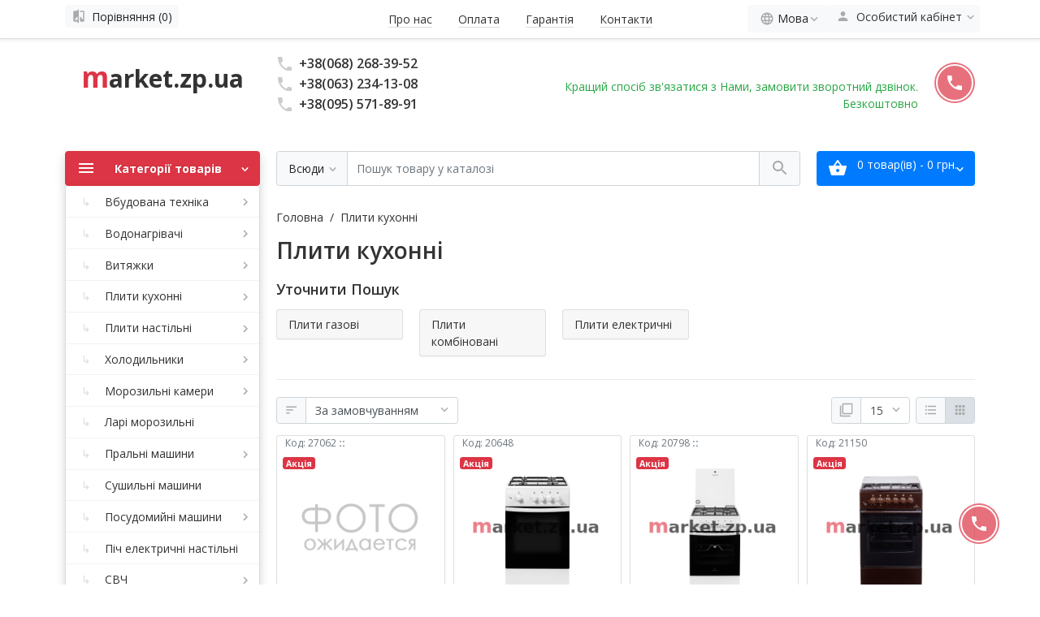

--- FILE ---
content_type: text/html; charset=utf-8
request_url: https://market.zp.ua/pliti-kuhonnie/
body_size: 35512
content:
<!DOCTYPE html>
<html dir="ltr" lang="uk">

<head>
    <meta charset="UTF-8" />
    <meta name="viewport" content="width=device-width, initial-scale=1">
    <meta http-equiv="X-UA-Compatible" content="IE=edge">
    <meta name="msvalidate.01" content="88A22AF0C5ADB4BD0D89FFE1D9BA4E00" />
    <meta name="yandex-verification" content="ee116985a117c084" />
    <title> Кухонна плита - купити плити на кухню в інтернет магазині | Ціна | Запоріжжя, Київ, Харків, Дніпро </title>
    <base href="https://market.zp.ua/" />
        <meta name="description" content=" Замовити кухонну плиту за оптимальною ціною Ви можете в нашому інтернет магазині ✅Великий асортимент ✅Покупка в один клік ✅Доставка по всій Україні → Тисніть прямо зараз! " />
        <meta name="author" content="Linoza, LLC">
    <meta property="og:title" content=" Кухонна плита - купити плити на кухню в інтернет магазині | Ціна | Запоріжжя, Київ, Харків, Дніпро " />
    <meta property="og:type" content="website" />
    <meta property="og:url" content="https://market.zp.ua/pliti-kuhonnie/" />
        <meta property="og:image" content="" />
        <meta property="og:site_name" content="market.zp.ua" />

    <link href="https://fonts.googleapis.com/css?family=Open+Sans:300,400,400i,600,700&amp;subset=cyrillic-ext" rel="stylesheet">

    <link href="catalog/view/theme/magazin/stylesheet/bootstrap.min.css" rel="stylesheet">
    <link href="catalog/view/theme/magazin/stylesheet/ft_base.css" rel="stylesheet">
    <link href="catalog/view/theme/magazin/stylesheet/stylesheet.css?u=24052023" rel="stylesheet">
    <link href="catalog/view/theme/magazin/stylesheet/swiper.min.css" type="text/css" rel="stylesheet" media="screen" />
    <link href="catalog/view/theme/magazin/stylesheet/opencart.css" type="text/css" rel="stylesheet" media="screen" />

    <script src="catalog/view/javascript/jquery-3.2.1.min.js"></script>
    <script src="catalog/view/javascript/mf/jquery-ui.min.js" type="text/javascript"></script>
    <script src="catalog/view/javascript/popper.min.js"></script>
    <script src="catalog/view/javascript/bootstrap.min.js"></script>
    <script src="catalog/view/javascript/sweetalert.min.js" type="text/javascript"></script>
    <script src="catalog/view/javascript/swiper.jquery.js" type="text/javascript"></script>
    <script src="catalog/view/javascript/ft_common.js?u=07042023"></script>

        <link href="catalog/view/theme/magazin/stylesheet/mf/jquery-ui.min.css?v2.0.4.3" type="text/css" rel="stylesheet" media="screen" />
        <link href="catalog/view/theme/magazin/stylesheet/mf/style.css?v2.0.4.3" type="text/css" rel="stylesheet" media="screen" />
        <link href="catalog/view/theme/magazin/stylesheet/mf/style-2.css?v2.0.4.3" type="text/css" rel="stylesheet" media="screen" />
            <link href="https://market.zp.ua/pliti-kuhonnie/" rel="canonical" />
        <link href="https://market.zp.ua/pliti-kuhonnie/page-2" rel="next" />
        <link href="https://market.zp.ua/image/catalog/icon-transp.png" rel="icon" />
            <script src="catalog/view/javascript/mf/iscroll.js?v2.0.4.3" type="text/javascript"></script>
        <script src="catalog/view/javascript/mf/mega_filter.js?v2.0.4.3" type="text/javascript"></script>
            <script async src="https://pagead2.googlesyndication.com/pagead/js/adsbygoogle.js"></script>
    <script>
      (adsbygoogle = window.adsbygoogle || []).push({
        google_ad_client: "ca-pub-5025658226401299",
        enable_page_level_ads: true
      });
    </script>
    <script async src="https://www.googletagmanager.com/gtag/js?id=G-2D8S3T3CVQ"></script>
    <script>
	    window.dataLayer = window.dataLayer || [];
	    function gtag(){dataLayer.push(arguments);}
	    gtag('js', new Date());
	    gtag('config', 'G-2D8S3T3CVQ');
    </script>

                            <link rel="alternate" hreflang="ru-ua" href="https://market.zp.ua/ru/pliti-kuhonnie/" />
                        
                            <link rel="alternate" hreflang="uk-ua" href="https://market.zp.ua/pliti-kuhonnie/" />
                        
                            <link rel="alternate" hreflang="x-default" href="https://market.zp.ua/ru/pliti-kuhonnie/" />
                        </head>
<body class="product-category-7">
    <header>
        <nav id="top" class="m-blured">
            <div class="container">
                <div class="row no-gutters">
                    <div class="col-3 text-left">
                        <div class="btn-group">
                            <a rel="dofollow" class="btn btn-sm-ft btn-light pl-1" href="https://market.zp.ua/compare/">
                                <span class="si si-rem">
                                    <svg viewBox="0 0 24 24" xmlns="http://www.w3.org/2000/svg" >
                                        <path d="M10 3H5c-1.1 0-2 .9-2 2v14c0 1.1.9 2 2 2h5v2h2V1h-2v2zm0 15H5l5-6v6zm9-15h-5v2h5v13l-5-6v9h5c1.1 0 2-.9 2-2V5c0-1.1-.9-2-2-2z"/>
                                    </svg>
                                </span>
                                <span class="d-none d-md-inline ml-1" id="compare-total">Порівняння (0)</span>
                            </a>
                        </div>
                    </div>
                    <div class="col text-center">
                        <div class="btn-group desktop-only">
                            <ul class="list-inline d-inline-block m-0">
                                                                <li class="list-inline-item mx-3 mx-sm-3 pt-2 pb-2">
                                    <a rel="dofollow" href="https://market.zp.ua/about-us">Про нас</a>
                                </li>
                                                                <li class="list-inline-item mx-3 mx-sm-3 pt-2 pb-2">
                                    <a rel="dofollow" href="https://market.zp.ua/payment">Оплата</a>
                                </li>
                                                                <li class="list-inline-item mx-3 mx-sm-3 pt-2 pb-2">
                                    <a rel="dofollow" href="https://market.zp.ua/warranty">Гарантія</a>
                                </li>
                                                                <li class="list-inline-item mx-3 mx-sm-3 pt-2 pb-2">
                                    <a rel="dofollow" href="https://market.zp.ua/contacts">Контакти</a>
                                </li>
                                                            </ul>
                        </div>
                        <div class="btn-group mobile-only">
                            <span class="btn btn-sm-ft btn-light pl-1 dropdown-toggle" title="Помощь" data-toggle="dropdown">
                                <span class="si si-rem">
                                    <svg class="d-block" fill="#ccc" height="18" viewBox="0 0 24 24" width="18" xmlns="http://www.w3.org/2000/svg">
                                        <path d="M11 17h2v-6h-2v6zm1-15C6.48 2 2 6.48 2 12s4.48 10 10 10 10-4.48 10-10S17.52 2 12 2zm0 18c-4.41 0-8-3.59-8-8s3.59-8 8-8 8 3.59 8 8-3.59 8-8 8zM11 9h2V7h-2v2z"></path>
                                    </svg>
                                </span>
                                <span class="d-lg-inline mx-1">Информация</span>
                                <span class="si si-tin si-rem si-arrow">
                                    <svg viewBox="0 0 24 24" xmlns="http://www.w3.org/2000/svg" >
                                        <path d="M7.41 7.84L12 12.42l4.59-4.58L18 9.25l-6 6-6-6z"/>
                                    </svg>
                                </span>
                            </span>
                            <div class="dropdown-menu dropdown-menu-right">
                                                                <a rel="dofollow" class="dropdown-item" href="https://market.zp.ua/about-us">Про нас</a>
                                                                <a rel="dofollow" class="dropdown-item" href="https://market.zp.ua/payment">Оплата</a>
                                                                <a rel="dofollow" class="dropdown-item" href="https://market.zp.ua/warranty">Гарантія</a>
                                                                <a rel="dofollow" class="dropdown-item" href="https://market.zp.ua/contacts">Контакти</a>
                                                            </div>
                        </div>
                    </div>

                    <div class="col-3 text-right">
                        <div class="btn-group">
                            
<div class="pull-left">
<div id="language">
 
<div class="btn-group">
 <button class="btn btn-light dropdown-toggle" data-toggle="dropdown">
 <span class="si si-rem">
 <svg viewbox="0 0 24 24" xmlns="http://www.w3.org/2000/svg">
 <path d="M11.99 2C6.47 2 2 6.48 2 12s4.47 10 9.99 10C17.52 22 22 17.52 22 12S17.52 2 11.99 2zm6.93 6h-2.95c-.32-1.25-.78-2.45-1.38-3.56 1.84.63 3.37 1.91 4.33 3.56zM12 4.04c.83 1.2 1.48 2.53 1.91 3.96h-3.82c.43-1.43 1.08-2.76 1.91-3.96zM4.26 14C4.1 13.36 4 12.69 4 12s.1-1.36.26-2h3.38c-.08.66-.14 1.32-.14 2 0 .68.06 1.34.14 2H4.26zm.82 2h2.95c.32 1.25.78 2.45 1.38 3.56-1.84-.63-3.37-1.9-4.33-3.56zm2.95-8H5.08c.96-1.66 2.49-2.93 4.33-3.56C8.81 5.55 8.35 6.75 8.03 8zM12 19.96c-.83-1.2-1.48-2.53-1.91-3.96h3.82c-.43 1.43-1.08 2.76-1.91 3.96zM14.34 14H9.66c-.09-.66-.16-1.32-.16-2 0-.68.07-1.35.16-2h4.68c.09.65.16 1.32.16 2 0 .68-.07 1.34-.16 2zm.25 5.56c.6-1.11 1.06-2.31 1.38-3.56h2.95c-.96 1.65-2.49 2.93-4.33 3.56zM16.36 14c.08-.66.14-1.32.14-2 0-.68-.06-1.34-.14-2h3.38c.16.64.26 1.31.26 2s-.1 1.36-.26 2h-3.38z"></path>
 </svg>
 </span>
 <span class="hidden-xs hidden-sm hidden-md">Мова</span> 
 <span class="si si-tin si-rem si-arrow">
 <svg viewbox="0 0 24 24" xmlns="http://www.w3.org/2000/svg">
 <path d="M7.41 7.84L12 12.42l4.59-4.58L18 9.25l-6 6-6-6z"></path>
 </svg>
 </span>
 </button>
 <ul class="dropdown-menu">
  <li>
 <a rel="dofollow" class="dropdown-item" href="https://market.zp.ua/ru/pliti-kuhonnie/" onclick="window.location = 'https://market.zp.ua/ru/pliti-kuhonnie/'" >
 Русский </a>
 </li>
  <li>
 <a rel="dofollow" class="dropdown-item" href="https://market.zp.ua/pliti-kuhonnie/" onclick="window.location = 'https://market.zp.ua/pliti-kuhonnie/'" >
 Українська </a>
 </li>
  </ul>
 </div>

 
 
</div>
</div>

                            <div class="btn-group">
                                <a class="btn btn-sm-ft btn-light dropdown-toggle" onclick="return false" title="Особистий кабінет" data-toggle="dropdown">
                                    <span class="si si-rem">
                                        <svg viewBox="0 0 24 24" xmlns="http://www.w3.org/2000/svg" >
                                            <path d="M12 12c2.21 0 4-1.79 4-4s-1.79-4-4-4-4 1.79-4 4 1.79 4 4 4zm0 2c-2.67 0-8 1.34-8 4v2h16v-2c0-2.66-5.33-4-8-4z"/>
                                        </svg>
                                    </span>
                                    <span class="d-none d-lg-inline mx-1">Особистий кабінет</span>
                                    <span class="si si-tin si-rem si-arrow">
                                        <svg viewBox="0 0 24 24" xmlns="http://www.w3.org/2000/svg" >
                                            <path d="M7.41 7.84L12 12.42l4.59-4.58L18 9.25l-6 6-6-6z"/>
                                        </svg>
                                    </span>
                                </a>
                                <div class="dropdown-menu dropdown-menu-right">
                                                                        <a rel="dofollow" class="dropdown-item" href="https://market.zp.ua/register/">Реєстрація</a>
                                    <a rel="dofollow" class="dropdown-item" href="https://market.zp.ua/login/">Авторизація</a>
                                                                    </div>
                            </div>
                        </div>
                    </div>
                </div>
            </div>
        </nav>
        
        <div class="container m-blured">
            <div class="row mt-3 mb-3 mt-lg-4 mb-lg-4">
                <div class="col-12 col-lg-3 col-xl-mw260">
                    <div id="logo" class="text-center text-lg-left">
                        <div class="d-table w-100 h-100">
                            <div class="d-table-cell w-100 h-100 align-middle logo-link">
                                                                <a rel="dofollow" href="https://market.zp.ua/" title="Інтернет магазин market.zp.ua">
                                                                    <span>m</span>arket.zp.ua
                                </a>
                            </div>
                        </div>
                    </div>
                </div>
                <div class="col-12 col-lg d-lg-none"><hr></div>
                <div class="col-12 col-lg-auto">
                    <div class="d-table w-100 h-100">
                        <div class="d-table-cell w-100 h-100 align-middle">
                            <div id="h-contacts" class="text-center text-lg-left">
                                
                                                                
                                                                
                                <div class="row no-gutters">
                                    <div class="col-auto">
                                        <div class="d-table w-100 h-100">
                                            <div class="d-table-cell w-100 h-100 align-middle">
                                                <div class="h5 mb-1 mr-2">
                                                    <a rel="dofollow" href="tel:+380682683952">
                                                        <span class="si">
                                                            <svg class="d-block position-absolute" fill="#ccc" height="20" viewBox="0 0 20 20" width="20" xmlns="http://www.w3.org/2000/svg">
                                                                <path d="M6.62 10.79c1.44 2.83 3.76 5.14 6.59 6.59l2.2-2.2c.27-.27.67-.36 1.02-.24 1.12.37 2.33.57 3.57.57.55 0 1 .45 1 1V20c0 .55-.45 1-1 1-9.39 0-17-7.61-17-17 0-.55.45-1 1-1h3.5c.55 0 1 .45 1 1 0 1.25.2 2.45.57 3.57.11.35.03.74-.25 1.02l-2.2 2.2z"></path>
                                                            </svg>
                                                        </span>
                                                    </a>
                                                </div>
                                            </div>
                                        </div>
                                    </div>
                                    <div class="col-auto">
                                        <div class="h5 mb-1 phone-number">
                                            +38(068) 268-39-52 
                                            <span class="phone-comment text-muted"></span>
                                        </div>
                                    </div>
                                </div>
                                
                                                                
                                                                
                                <div class="row no-gutters">
                                    <div class="col-auto">
                                        <div class="d-table w-100 h-100">
                                            <div class="d-table-cell w-100 h-100 align-middle">
                                                <div class="h5 mb-1 mr-2">
                                                    <a rel="dofollow" href="tel:+380632341308">
                                                        <span class="si">
                                                            <svg class="d-block position-absolute" fill="#ccc" height="20" viewBox="0 0 20 20" width="20" xmlns="http://www.w3.org/2000/svg">
                                                                <path d="M6.62 10.79c1.44 2.83 3.76 5.14 6.59 6.59l2.2-2.2c.27-.27.67-.36 1.02-.24 1.12.37 2.33.57 3.57.57.55 0 1 .45 1 1V20c0 .55-.45 1-1 1-9.39 0-17-7.61-17-17 0-.55.45-1 1-1h3.5c.55 0 1 .45 1 1 0 1.25.2 2.45.57 3.57.11.35.03.74-.25 1.02l-2.2 2.2z"></path>
                                                            </svg>
                                                        </span>
                                                    </a>
                                                </div>
                                            </div>
                                        </div>
                                    </div>
                                    <div class="col-auto">
                                        <div class="h5 mb-1 phone-number">
                                            +38(063) 234-13-08 
                                            <span class="phone-comment text-muted"></span>
                                        </div>
                                    </div>
                                </div>
                                
                                                                
                                                                
                                <div class="row no-gutters">
                                    <div class="col-auto">
                                        <div class="d-table w-100 h-100">
                                            <div class="d-table-cell w-100 h-100 align-middle">
                                                <div class="h5 mb-1 mr-2">
                                                    <a rel="dofollow" href="tel:+380955718991">
                                                        <span class="si">
                                                            <svg class="d-block position-absolute" fill="#ccc" height="20" viewBox="0 0 20 20" width="20" xmlns="http://www.w3.org/2000/svg">
                                                                <path d="M6.62 10.79c1.44 2.83 3.76 5.14 6.59 6.59l2.2-2.2c.27-.27.67-.36 1.02-.24 1.12.37 2.33.57 3.57.57.55 0 1 .45 1 1V20c0 .55-.45 1-1 1-9.39 0-17-7.61-17-17 0-.55.45-1 1-1h3.5c.55 0 1 .45 1 1 0 1.25.2 2.45.57 3.57.11.35.03.74-.25 1.02l-2.2 2.2z"></path>
                                                            </svg>
                                                        </span>
                                                    </a>
                                                </div>
                                            </div>
                                        </div>
                                    </div>
                                    <div class="col-auto">
                                        <div class="h5 mb-1 phone-number">
                                            +38(095) 571-89-91 
                                            <span class="phone-comment text-muted"></span>
                                        </div>
                                    </div>
                                </div>
                                
                                                                
                                <span class="hint text-muted ml-lg-1"></span>
                            </div>
                        </div>
                    </div>
                </div>
                <div class="col-12 col-lg d-lg-none"><hr></div>
                <div class="col-12 col-lg">
                    <div class="header-menu text-center text-lg-right h-100">
                        <div class="d-table w-100 h-100">
                            <div class="d-table-cell w-100 h-100 align-middle callback-block">
                                <p>Кращий спосіб зв'язатися з Нами, замовити зворотний дзвінок.<br/>Безкоштовно</p>                                <div id="callback-top" class="callback-button" title="Обратный звонок" data-proposal="0" data-title="Заказ зворотнього дзвінку" data-toggle="modal" data-target="#ft-popup-callback" data-loading="Загрузка...">
                                    <span class="si">
                                        <svg class="d-block position-absolute" fill="#fff" height="24" viewBox="0 0 24 24" width="24" xmlns="http://www.w3.org/2000/svg">
                                            <path d="M6.62 10.79c1.44 2.83 3.76 5.14 6.59 6.59l2.2-2.2c.27-.27.67-.36 1.02-.24 1.12.37 2.33.57 3.57.57.55 0 1 .45 1 1V20c0 .55-.45 1-1 1-9.39 0-17-7.61-17-17 0-.55.45-1 1-1h3.5c.55 0 1 .45 1 1 0 1.25.2 2.45.57 3.57.11.35.03.74-.25 1.02l-2.2 2.2z"></path>
                                        </svg>
                                    </span>
                                </div>
                            </div>
                        </div>
                    </div>
                </div>
            </div>
        </div>

        <div class="container">
            <div class="row">
                <div class="col-12 col-lg order-lg-2 m-blured">
                                        <div class="ft_search-wrapper mb-3 position-relative">
                        <div id="ft_search" class="input-group">
                            <div class="input-group-prepend">
                                <button class="btn btn-lg-ft btn-light border-like-form dropdown-toggle select-button pr-md-2" type="button" data-toggle="dropdown">
                                                                        <span class="select-text d-none d-md-block float-left text-truncate">Всюди</span>
                                                                        <span class="si si-rem si-arrow">
                                        <svg fill="#aaa" viewBox="0 0 24 24" xmlns="http://www.w3.org/2000/svg">
                                            <path d="M7.41 7.84L12 12.42l4.59-4.58L18 9.25l-6 6-6-6z"/>
                                        </svg>
                                    </span>
                                </button>
                                <div class="dropdown-menu select-list">
                                    <a class="dropdown-item " onclick="return false" data-category="0">
                                        Всюди                                    </a>
                                                                        <a class="dropdown-item " onclick="return false" data-category="9">Вбудована техніка</a>
                                                                        <a class="dropdown-item " onclick="return false" data-category="2">Водонагрівачі</a>
                                                                        <a class="dropdown-item " onclick="return false" data-category="6">Витяжки</a>
                                                                        <a class="dropdown-item " onclick="return false" data-category="7">Плити кухонні</a>
                                                                        <a class="dropdown-item " onclick="return false" data-category="8">Плити настільні</a>
                                                                        <a class="dropdown-item " onclick="return false" data-category="5">Холодильники</a>
                                                                        <a class="dropdown-item " onclick="return false" data-category="28">Морозильні камери</a>
                                                                        <a class="dropdown-item " onclick="return false" data-category="29">Ларі морозильні</a>
                                                                        <a class="dropdown-item " onclick="return false" data-category="10">Пральні машини</a>
                                                                        <a class="dropdown-item " onclick="return false" data-category="172">Сушильні машини</a>
                                                                        <a class="dropdown-item " onclick="return false" data-category="58">Посудомийні машини</a>
                                                                        <a class="dropdown-item " onclick="return false" data-category="1">Піч електричні настільні</a>
                                                                        <a class="dropdown-item " onclick="return false" data-category="11">СВЧ</a>
                                                                        <a class="dropdown-item " onclick="return false" data-category="12">Пилосос</a>
                                                                        <a class="dropdown-item " onclick="return false" data-category="15">Кронштейни</a>
                                                                        <a class="dropdown-item " onclick="return false" data-category="4">Телевізори</a>
                                                                        <a class="dropdown-item " onclick="return false" data-category="3">Кліматична техніка</a>
                                                                        <a class="dropdown-item " onclick="return false" data-category="13">Дрібна побутова техніка</a>
                                                                        <a class="dropdown-item " onclick="return false" data-category="170">Зовнішні акумулятори</a>
                                                                        <a class="dropdown-item " onclick="return false" data-category="121">Кухонні мийки</a>
                                                                        <a class="dropdown-item " onclick="return false" data-category="136">Товари для дому</a>
                                                                        <a class="dropdown-item " onclick="return false" data-category="169">Уцінені</a>
                                                                    </div>
                            </div>
                            <input type="search" name="search" value="" placeholder="Пошук товару у каталозі" class="form-control text-center text-md-left" />
                            <input class="selected-category" type="hidden" name="category_id" value="0" />
                            <div class="input-group-append">
                                <button type="button" class="btn btn-lg-ft btn-light border-like-form search-button">
                                    <span class="si">
                                        <svg fill="#aaa" viewBox="0 0 24 24" xmlns="http://www.w3.org/2000/svg">
                                            <path d="M15.5 14h-.79l-.28-.27C15.41 12.59 16 11.11 16 9.5 16 5.91 13.09 3 9.5 3S3 5.91 3 9.5 5.91 16 9.5 16c1.61 0 3.09-.59 4.23-1.57l.27.28v.79l5 4.99L20.49 19l-4.99-5zm-6 0C7.01 14 5 11.99 5 9.5S7.01 5 9.5 5 14 7.01 14 9.5 11.99 14 9.5 14z"/>
                                        </svg>
                                    </span>
                                </button>
                            </div>
                        </div>
                        <div class="dropdown w-100">
                            <div class="livesearch dropdown-menu p-0 border-like w-100 "></div>
                        </div>
                    </div>
                    <div class="ft-search-mask position-fixed"></div>
                    <script>
                        $(function() {
                            $('#ft_search input[name=\'search\']').autocomplete({
                                'source': function(request, response) {
                                    var search_text = $('#ft_search input[name=\'search\']').val();
                                    var cat_id = parseInt($('.selected-category').val());

                                    if (search_text.length < 2) {
                                        $('.livesearch').css('display','none');
                                        $('body').removeClass('search-blured');
                                    } else {
                                        $('.livesearch').html('<a class="dropdown-item text-center disabled py-3"><span class="si loading-icon"><svg class="spinner" width="24" height="24" viewBox="0 0 66 66" xmlns="http://www.w3.org/2000/svg"><circle class="path" fill="none" stroke-width="6" stroke-linecap="round" cx="33" cy="33" r="30"></circle></svg></span></a>');

                                        $('.livesearch').css('display','block');
                                        $('body').addClass('search-blured');

                                        var url = '', 
                                        url_all = '';
                    
                                        url += 'index.php?route=product/live_search&filter_name=' + encodeURIComponent(search_text);
                                        url_all += 'index.php?route=product/search&search=' + encodeURIComponent(search_text);

                                        if (cat_id) {
                                            url += '&category_id=' + encodeURIComponent(cat_id);
                                            url_all +='&category_id=' + encodeURIComponent(cat_id);
                                        }

                                        url += '&sub_category=true';
                                        url_all +='&sub_category=true';

                                        url += '&description=true';
                                        url_all +='&description=true';

                                        $.ajax({
                                            url: url,
                                            dataType: 'json',
                                            success: function(json) {
                                                var products = json.products;
                                                $('.livesearch a').remove();

                                                if (!$.isEmptyObject(products)) {
                                                    $.each(products, function(index,product) {
                                                        var html = '';
                                                        html += '<a class="dropdown-item py-2 rounded-top border-bottom" href="' + product.url + '" title="' + product.name + '">';
                                                        html += '<span class="row no-gutters">';
                                                        if (product.image) {
                                                            html += '<span class="col-1"><img alt="' + product.name + '" src="' + product.image + '" srcset="' + product.image + ' 1x, ' + product.image + ' 2x, ' + product.image + ' 3x, ' + product.image + ' 4x" class="border rounded my-1 mr-4" style="width:100%"></span>';
                                                        }
                                                        html += '<span class="col" style="padding-left:1.5rem">'; 
                                                        html += '<span class="d-block product-name">' + product.name + '</span>';
                                                        html += '<small class="d-block ">' + product.extra_info + '</small>';

                                                        if(product.price){
                                                            if (product.special) {
                                                                html += '<span class="d-block"><s class="text-danger mr-2">' + product.price + '</s>' + product.special + '</span>';
                                                            } else {
                                                                html += '<span class="d-block">' + product.price + '</span>';
                                                            }
                                                        }

                                                        html += '</span>';
                                                        html += '</span>';
                                                        html += '</a>';

                                                        $('.livesearch').append(html);
                                                    });

                                                    $('.livesearch').append('<a class="dropdown-item rounded text-center result-text" href="' + url_all + '"><small class="d-block py-1">Все результаты (' + json.total + ')</small></a>');
                                                } else {            
                                                    $('.livesearch').html('<span class="dropdown-item rounded text-center disabled py-3">Нет совпадений</span>');
                                                }
                                                $('.livesearch').css('display','block');
                                                $('body').addClass('search-blured');
                                                return false;
                                            }
                                        });
                                    }
                                }
                            });
                            $(document).bind( "mouseup touchend", function(e){
                                var container = $('.livesearch');
                                if (!container.is(e.target) && container.has(e.target).length === 0){
                                    container.hide();
                                    $('body').removeClass('search-blured');
                                }
                            });
                        });
                    </script>                </div>
                <div class="col-12 col-md-6 col-lg-auto order-md-3 order-lg-3 m-blured">
                                        <div id="cart" class="mb-3">
                        <button type="button" class="btn btn-lg-ft btn-primary btn-block" data-toggle="modal" data-target="#ft-popup-cart" data-loading="Завантаження...">
                            <span class="row no-gutters">
                                <span class="col-auto">
                                    <span class="cart-icon-wrapper mr-3">
                                        <span class="si loading-icon">
                                            <svg class="spinner light" width="24" height="24" viewBox="0 0 66 66" xmlns="http://www.w3.org/2000/svg">
                                                <circle class="path" fill="none" stroke-width="6" stroke-linecap="round" cx="33" cy="33" r="30"></circle>
                                            </svg>
                                        </span>
                                        <span class="si static-icon">
                                            <svg class="" fill="#fff" height="24" viewBox="0 0 24 24" width="24" xmlns="http://www.w3.org/2000/svg">
                                                <path d="M17.21 9l-4.38-6.56c-.19-.28-.51-.42-.83-.42-.32 0-.64.14-.83.43L6.79 9H2c-.55 0-1 .45-1 1 0 .09.01.18.04.27l2.54 9.27c.23.84 1 1.46 1.92 1.46h13c.92 0 1.69-.62 1.93-1.46l2.54-9.27L23 10c0-.55-.45-1-1-1h-4.79zM9 9l3-4.4L15 9H9zm3 8c-1.1 0-2-.9-2-2s.9-2 2-2 2 .9 2 2-.9 2-2 2z"></path>
                                            </svg>
                                        </span>
                                    </span>
                                </span>
                                <span class="col">
                                    <span id="cart-total" class="d-block text-center text-lg-left">
                                        0 товар(ів) - 0 грн.                                    </span>
                                </span>
                                <span class="col-auto">
                                    <span class="si si-tin si-rem si-arrow">
                                        <svg fill="#fff" viewBox="0 0 24 24" xmlns="http://www.w3.org/2000/svg">
                                            <path d="M7.41 7.84L12 12.42l4.59-4.58L18 9.25l-6 6-6-6z"></path>
                                        </svg>
                                    </span>
                                </span>
                            </span>
                        </button>
                        <div class="modal fade show" id="ft-popup-cart" tabindex="-1" role="dialog">
                            <div class="modal-dialog" role="document">
                                <div class="modal-content">
                                    <div class="modal-header no-gutters">
                                        <div class="col-auto">
                                            <div class="h5 modal-h-icon modal-title mr-3">
                                                <span class="loading-icon">
                                                    <svg class="spinner" width="24px" height="24px" viewBox="0 0 66 66" xmlns="http://www.w3.org/2000/svg">
                                                        <circle class="path" fill="none" stroke-width="6" stroke-linecap="round" cx="33" cy="33" r="30"></circle>
                                                    </svg>
                                                </span>
                                                <span class="static-icon">
                                                    <svg height="24" viewBox="0 0 24 24" width="24" xmlns="http://www.w3.org/2000/svg">
                                                        <path d="M17.21 9l-4.38-6.56c-.19-.28-.51-.42-.83-.42-.32 0-.64.14-.83.43L6.79 9H2c-.55 0-1 .45-1 1 0 .09.01.18.04.27l2.54 9.27c.23.84 1 1.46 1.92 1.46h13c.92 0 1.69-.62 1.93-1.46l2.54-9.27L23 10c0-.55-.45-1-1-1h-4.79zM9 9l3-4.4L15 9H9zm3 8c-1.1 0-2-.9-2-2s.9-2 2-2 2 .9 2 2-.9 2-2 2z"></path>
                                                    </svg>
                                                </span>							
                                            </div>
                                        </div>
                                        <div class="col">
                                            <h5 class="modal-title">
                                                Корзина покупок
                                            </h5>
                                        </div>
                                        <div class="col-auto">
                                            <div class="h5 modal-title modal-h-icon" data-dismiss="modal">
                                                <svg class="d-block position-absolute" height="24" viewBox="0 0 24 24" width="24" xmlns="http://www.w3.org/2000/svg">
                                                    <path d="M19 6.41L17.59 5 12 10.59 6.41 5 5 6.41 10.59 12 5 17.59 6.41 19 12 13.41 17.59 19 19 17.59 13.41 12z"></path>
                                                </svg>
                                            </div>
                                        </div>
                                    </div>
                                    <div class="modal-body">
                                        <div class="cart-list">
                                                                                        <div class="cart-empty text-center p-3">
                                                <span class="si si-rem loading-icon mr-2">
                                                    <svg class="spinner" viewBox="0 0 66 66" xmlns="http://www.w3.org/2000/svg">
                                                        <circle class="path" fill="none" stroke-width="6" stroke-linecap="round" cx="33" cy="33" r="30"></circle>
                                                    </svg>
                                                </span>
                                                У кошику порожньо!                                            </div>
                                                                                    </div>
                                        <div class="cart-mask"></div>
                                    </div>
                                    <div class="modal-footer">
                                        <div class="row">
                                            <div class="col-12 col-sm-4 order-sm-3">
                                                <a rel="dofollow" class="btn btn-primary btn-block mb-3 mb-sm-0" href="https://market.zp.ua/checkout/">Оформити замовлення</a>
                                            </div>
                                            <div class="col-5 col-sm-4 order-sm-1">
                                                <a onclick="return false" class="btn btn-light btn-block" data-dismiss="modal">Вернуться</a>
                                            </div>
                                            <div class="col-7 col-sm-4 order-sm-2">
                                                <a rel="dofollow" class="btn btn-light btn-block" href="https://market.zp.ua/cart/">Відкрити кошик</a>
                                            </div>
                                        </div>
                                    </div>
                                </div>
                            </div>
                        </div>
                    </div>                </div>
                <div class="col-12 col-md-6 col-lg-3 col-xl-mw260 order-md-2 order-lg-1">
                                        <nav id="ft_menu" class="dropdown mb-3">
                        <button type="button" class="btn btn-lg-ft btn-block btn-danger " data-toggle="dropdown" aria-expanded="false">
                            <span class="row no-gutters">
                                <span class="col-auto">
                                    <span class="si">
                                        <svg height="24" fill="#fff" viewBox="0 0 24 24" width="24" xmlns="http://www.w3.org/2000/svg">
                                            <path d="M3 18h18v-2H3v2zm0-5h18v-2H3v2zm0-7v2h18V6H3z"/>
                                        </svg>
                                    </span>
                                </span>
                                <span class="col">
                                    <strong>Категорії товарів</strong>
                                </span>
                                <span class="col-auto">
                                    <span class="si si-tin si-rem si-arrow">
                                        <svg fill="#fff" viewBox="0 0 24 24" xmlns="http://www.w3.org/2000/svg">
                                            <path d="M7.41 7.84L12 12.42l4.59-4.58L18 9.25l-6 6-6-6z"/>
                                        </svg>
                                    </span>
                                </span>
                            </span>
                        </button>
                                                <div class="dropdown-menu category-menu-list p-0 m-0 w-100 d-show">
                                                        <span class="category-menu-item d-block">
                                                                <span class="child-list-toggle collapsed float-right position-relative d-block d-lg-none" data-toggle="collapse" data-target="#parent-9">&nbsp;
                                    <span class="child-list-hidden position-absolute">
                                        <svg class="d-block" fill="#bbb" height="24" viewBox="0 0 24 24" width="24" xmlns="http://www.w3.org/2000/svg">
                                            <path d="M19 13h-6v6h-2v-6H5v-2h6V5h2v6h6v2z"/>
                                            <path d="M0 0h24v24H0z" fill="none"/>
                                        </svg>
                                    </span>
                                    <span class="child-list-shown position-absolute">
                                        <svg class="d-block" fill="#bbb" height="24" viewBox="0 0 24 24" width="24" xmlns="http://www.w3.org/2000/svg">
                                            <path d="M19 13H5v-2h14v2z"/>
                                            <path d="M0 0h24v24H0z" fill="none"/>
                                        </svg>
                                    </span>
                                </span>
                                                                <a rel="dofollow" href="https://market.zp.ua/vstraivaemaya-tehnika/" class="d-block has-child">
                                    <span class="row no-gutters">
                                        <span class="col-auto">
                                            <span class="menu-icon-holder">
                                                <span class="level-arrow d-inline-block text-center">&#8627;</span>
                                            </span>
                                        </span>
                                        <span class="col">Вбудована техніка</span>
                                                                                <span class="col-auto d-none d-lg-block">
                                            <span class="si si-tin si-18">
                                                <svg fill="#aaa" viewBox="0 0 24 24" xmlns="http://www.w3.org/2000/svg">
                                                    <path d="M8.59 16.34l4.58-4.59-4.58-4.59L10 5.75l6 6-6 6z"/>
                                                </svg>
                                            </span>
                                        </span>
                                                                            </span>
                                </a>
                                                                <span class="mobile-link-blocker d-none d-lg-block position-relative w-lg-100"></span>
                                                                <span id="parent-9" class="second-level-list collapse one-col">
                                    <span class="row">
                                                                                                                        <span class="cols-100 col-12">
                                            <span class="category-menu-item d-block second-level ">
                                                                                                <a rel="dofollow" href="https://market.zp.ua/vstraivaemaya-tehnika/poverhnosti-induktsionnie/" class="d-block pr-lg-0 pl-lg-0  has-child " >
                                                    <span class="row no-gutters">
                                                        <span class="col-auto d-none d-lg-block">
                                                            <span class="menu-icon-holder">
                                                                <span class="level-arrow d-inline-block text-center">&#9899;</span>
                                                            </span>
                                                        </span>
                                                        <span class="col">
                                                            <span class="level-arrow d-inline-block d-lg-none text-center">&#8627;</span>
                                                            Поверхні індукційні                                                        </span>
                                                    </span>
                                                </a>
                                                                                            </span>
                                        </span>
                                                                                                                        <span class="cols-100 col-12">
                                            <span class="category-menu-item d-block second-level ">
                                                                                                <a rel="dofollow" href="https://market.zp.ua/vstraivaemaya-tehnika/poverhnosti-steklokeramicheskie/" class="d-block pr-lg-0 pl-lg-0  has-child " >
                                                    <span class="row no-gutters">
                                                        <span class="col-auto d-none d-lg-block">
                                                            <span class="menu-icon-holder">
                                                                <span class="level-arrow d-inline-block text-center">&#9899;</span>
                                                            </span>
                                                        </span>
                                                        <span class="col">
                                                            <span class="level-arrow d-inline-block d-lg-none text-center">&#8627;</span>
                                                            Поверхні склокерамічні                                                        </span>
                                                    </span>
                                                </a>
                                                                                            </span>
                                        </span>
                                                                                                                        <span class="cols-100 col-12">
                                            <span class="category-menu-item d-block second-level ">
                                                                                                <span class="child-list-toggle collapsed float-right position-relative d-block d-lg-none" data-toggle="collapse" data-target="#parent-54">&nbsp;
                                                    <span class="child-list-hidden position-absolute">
                                                        <svg class="d-block" fill="#bbb" height="24" viewBox="0 0 24 24" width="24" xmlns="http://www.w3.org/2000/svg">
                                                            <path d="M19 13h-6v6h-2v-6H5v-2h6V5h2v6h6v2z"/>
                                                        </svg>
                                                    </span>
                                                    <span class="child-list-shown position-absolute">
                                                        <svg class="d-block" fill="#bbb" height="24" viewBox="0 0 24 24" width="24" xmlns="http://www.w3.org/2000/svg">
                                                            <path d="M19 13H5v-2h14v2z"/>
                                                        </svg>
                                                    </span>
                                                </span>
                                                                                                <a rel="dofollow" href="https://market.zp.ua/vstraivaemaya-tehnika/poverhnosti-gazovie/" class="d-block pr-lg-0 pl-lg-0  has-child " >
                                                    <span class="row no-gutters">
                                                        <span class="col-auto d-none d-lg-block">
                                                            <span class="menu-icon-holder">
                                                                <span class="level-arrow d-inline-block text-center">&#9899;</span>
                                                            </span>
                                                        </span>
                                                        <span class="col">
                                                            <span class="level-arrow d-inline-block d-lg-none text-center">&#8627;</span>
                                                            Поверхні газові                                                        </span>
                                                    </span>
                                                </a>
                                                                                                <span id="parent-54" class="third-level-list collapse">
                                                                                                        <span class="category-menu-item d-block third-level ">
                                                        <a rel="dofollow" href="https://market.zp.ua/vstraivaemaya-tehnika/poverhnosti-gazovie/triohkomforochnie/" class="d-block p-lg-0">
                                                            <span class="row no-gutters">
                                                                <span class="col">
                                                                    <span class="level-arrow d-inline-block text-center">&#8627;</span>
                                                                    Триконфорочні                                                                </span>
                                                            </span>
                                                        </a>
                                                    </span>
                                                                                                        <span class="category-menu-item d-block third-level ">
                                                        <a rel="dofollow" href="https://market.zp.ua/vstraivaemaya-tehnika/poverhnosti-gazovie/gaz-na-stekle/" class="d-block p-lg-0">
                                                            <span class="row no-gutters">
                                                                <span class="col">
                                                                    <span class="level-arrow d-inline-block text-center">&#8627;</span>
                                                                    Газ на склі                                                                </span>
                                                            </span>
                                                        </a>
                                                    </span>
                                                                                                        <span class="category-menu-item d-block third-level ">
                                                        <a rel="dofollow" href="https://market.zp.ua/vstraivaemaya-tehnika/poverhnosti-gazovie/domino/" class="d-block p-lg-0">
                                                            <span class="row no-gutters">
                                                                <span class="col">
                                                                    <span class="level-arrow d-inline-block text-center">&#8627;</span>
                                                                    Доміно                                                                </span>
                                                            </span>
                                                        </a>
                                                    </span>
                                                                                                        <span class="category-menu-item d-block third-level ">
                                                        <a rel="dofollow" href="https://market.zp.ua/vstraivaemaya-tehnika/poverhnosti-gazovie/standartnie-1/" class="d-block p-lg-0">
                                                            <span class="row no-gutters">
                                                                <span class="col">
                                                                    <span class="level-arrow d-inline-block text-center">&#8627;</span>
                                                                    Стандартні                                                                </span>
                                                            </span>
                                                        </a>
                                                    </span>
                                                                                                    </span>
                                                                                            </span>
                                        </span>
                                                                                                                        <span class="cols-100 col-12">
                                            <span class="category-menu-item d-block second-level ">
                                                                                                <a rel="dofollow" href="https://market.zp.ua/vstraivaemaya-tehnika/poverhnosti-kombinirovannie/" class="d-block pr-lg-0 pl-lg-0  has-child " >
                                                    <span class="row no-gutters">
                                                        <span class="col-auto d-none d-lg-block">
                                                            <span class="menu-icon-holder">
                                                                <span class="level-arrow d-inline-block text-center">&#9899;</span>
                                                            </span>
                                                        </span>
                                                        <span class="col">
                                                            <span class="level-arrow d-inline-block d-lg-none text-center">&#8627;</span>
                                                            Поверхні комбіновані                                                        </span>
                                                    </span>
                                                </a>
                                                                                            </span>
                                        </span>
                                                                                                                        <span class="cols-100 col-12">
                                            <span class="category-menu-item d-block second-level ">
                                                                                                <a rel="dofollow" href="https://market.zp.ua/vstraivaemaya-tehnika/poverhnosti-elektricheskie/" class="d-block pr-lg-0 pl-lg-0  has-child " >
                                                    <span class="row no-gutters">
                                                        <span class="col-auto d-none d-lg-block">
                                                            <span class="menu-icon-holder">
                                                                <span class="level-arrow d-inline-block text-center">&#9899;</span>
                                                            </span>
                                                        </span>
                                                        <span class="col">
                                                            <span class="level-arrow d-inline-block d-lg-none text-center">&#8627;</span>
                                                            Поверхні електричні                                                        </span>
                                                    </span>
                                                </a>
                                                                                            </span>
                                        </span>
                                                                                                                        <span class="cols-100 col-12">
                                            <span class="category-menu-item d-block second-level ">
                                                                                                <a rel="dofollow" href="https://market.zp.ua/vstraivaemaya-tehnika/duhovie-shkafi/" class="d-block pr-lg-0 pl-lg-0  has-child " >
                                                    <span class="row no-gutters">
                                                        <span class="col-auto d-none d-lg-block">
                                                            <span class="menu-icon-holder">
                                                                <span class="level-arrow d-inline-block text-center">&#9899;</span>
                                                            </span>
                                                        </span>
                                                        <span class="col">
                                                            <span class="level-arrow d-inline-block d-lg-none text-center">&#8627;</span>
                                                            Духові шафи                                                        </span>
                                                    </span>
                                                </a>
                                                                                            </span>
                                        </span>
                                                                                                                        <span class="cols-100 col-12">
                                            <span class="category-menu-item d-block second-level ">
                                                                                                <a rel="dofollow" href="https://market.zp.ua/vstraivaemaya-tehnika/duhovka-s-funktsiey-mikrovolnovki/" class="d-block pr-lg-0 pl-lg-0  has-child " >
                                                    <span class="row no-gutters">
                                                        <span class="col-auto d-none d-lg-block">
                                                            <span class="menu-icon-holder">
                                                                <span class="level-arrow d-inline-block text-center">&#9899;</span>
                                                            </span>
                                                        </span>
                                                        <span class="col">
                                                            <span class="level-arrow d-inline-block d-lg-none text-center">&#8627;</span>
                                                            Духова шафа з функцiею мiкрохвильовки                                                        </span>
                                                    </span>
                                                </a>
                                                                                            </span>
                                        </span>
                                                                            </span>
                                </span>
                                                            </span>
                                                        <span class="category-menu-item d-block">
                                                                <span class="child-list-toggle collapsed float-right position-relative d-block d-lg-none" data-toggle="collapse" data-target="#parent-2">&nbsp;
                                    <span class="child-list-hidden position-absolute">
                                        <svg class="d-block" fill="#bbb" height="24" viewBox="0 0 24 24" width="24" xmlns="http://www.w3.org/2000/svg">
                                            <path d="M19 13h-6v6h-2v-6H5v-2h6V5h2v6h6v2z"/>
                                            <path d="M0 0h24v24H0z" fill="none"/>
                                        </svg>
                                    </span>
                                    <span class="child-list-shown position-absolute">
                                        <svg class="d-block" fill="#bbb" height="24" viewBox="0 0 24 24" width="24" xmlns="http://www.w3.org/2000/svg">
                                            <path d="M19 13H5v-2h14v2z"/>
                                            <path d="M0 0h24v24H0z" fill="none"/>
                                        </svg>
                                    </span>
                                </span>
                                                                <a rel="dofollow" href="https://market.zp.ua/vodonagrevateli/" class="d-block has-child">
                                    <span class="row no-gutters">
                                        <span class="col-auto">
                                            <span class="menu-icon-holder">
                                                <span class="level-arrow d-inline-block text-center">&#8627;</span>
                                            </span>
                                        </span>
                                        <span class="col">Водонагрівачі</span>
                                                                                <span class="col-auto d-none d-lg-block">
                                            <span class="si si-tin si-18">
                                                <svg fill="#aaa" viewBox="0 0 24 24" xmlns="http://www.w3.org/2000/svg">
                                                    <path d="M8.59 16.34l4.58-4.59-4.58-4.59L10 5.75l6 6-6 6z"/>
                                                </svg>
                                            </span>
                                        </span>
                                                                            </span>
                                </a>
                                                                <span class="mobile-link-blocker d-none d-lg-block position-relative w-lg-100"></span>
                                                                <span id="parent-2" class="second-level-list collapse one-col">
                                    <span class="row">
                                                                                                                        <span class="cols-100 col-12">
                                            <span class="category-menu-item d-block second-level ">
                                                                                                <a rel="dofollow" href="https://market.zp.ua/vodonagrevateli/suhoy-ten/" class="d-block pr-lg-0 pl-lg-0  has-child " >
                                                    <span class="row no-gutters">
                                                        <span class="col-auto d-none d-lg-block">
                                                            <span class="menu-icon-holder">
                                                                <span class="level-arrow d-inline-block text-center">&#9899;</span>
                                                            </span>
                                                        </span>
                                                        <span class="col">
                                                            <span class="level-arrow d-inline-block d-lg-none text-center">&#8627;</span>
                                                            Сухий тен                                                        </span>
                                                    </span>
                                                </a>
                                                                                            </span>
                                        </span>
                                                                                                                        <span class="cols-100 col-12">
                                            <span class="category-menu-item d-block second-level ">
                                                                                                <a rel="dofollow" href="https://market.zp.ua/vodonagrevateli/kosvenniy-nagrev/" class="d-block pr-lg-0 pl-lg-0  has-child " >
                                                    <span class="row no-gutters">
                                                        <span class="col-auto d-none d-lg-block">
                                                            <span class="menu-icon-holder">
                                                                <span class="level-arrow d-inline-block text-center">&#9899;</span>
                                                            </span>
                                                        </span>
                                                        <span class="col">
                                                            <span class="level-arrow d-inline-block d-lg-none text-center">&#8627;</span>
                                                            Непрямий нагрів                                                        </span>
                                                    </span>
                                                </a>
                                                                                            </span>
                                        </span>
                                                                                                                        <span class="cols-100 col-12">
                                            <span class="category-menu-item d-block second-level ">
                                                                                                <a rel="dofollow" href="https://market.zp.ua/vodonagrevateli/otkritiy-ten/" class="d-block pr-lg-0 pl-lg-0  has-child " >
                                                    <span class="row no-gutters">
                                                        <span class="col-auto d-none d-lg-block">
                                                            <span class="menu-icon-holder">
                                                                <span class="level-arrow d-inline-block text-center">&#9899;</span>
                                                            </span>
                                                        </span>
                                                        <span class="col">
                                                            <span class="level-arrow d-inline-block d-lg-none text-center">&#8627;</span>
                                                            Відкритий тен                                                        </span>
                                                    </span>
                                                </a>
                                                                                            </span>
                                        </span>
                                                                                                                        <span class="cols-100 col-12">
                                            <span class="category-menu-item d-block second-level ">
                                                                                                <a rel="dofollow" href="https://market.zp.ua/vodonagrevateli/protochnie/" class="d-block pr-lg-0 pl-lg-0  has-child " >
                                                    <span class="row no-gutters">
                                                        <span class="col-auto d-none d-lg-block">
                                                            <span class="menu-icon-holder">
                                                                <span class="level-arrow d-inline-block text-center">&#9899;</span>
                                                            </span>
                                                        </span>
                                                        <span class="col">
                                                            <span class="level-arrow d-inline-block d-lg-none text-center">&#8627;</span>
                                                            Проточні                                                        </span>
                                                    </span>
                                                </a>
                                                                                            </span>
                                        </span>
                                                                                                                        <span class="cols-100 col-12">
                                            <span class="category-menu-item d-block second-level ">
                                                                                                <a rel="dofollow" href="https://market.zp.ua/vodonagrevateli/kolonki-gazov%D1%96/" class="d-block pr-lg-0 pl-lg-0  has-child " >
                                                    <span class="row no-gutters">
                                                        <span class="col-auto d-none d-lg-block">
                                                            <span class="menu-icon-holder">
                                                                <span class="level-arrow d-inline-block text-center">&#9899;</span>
                                                            </span>
                                                        </span>
                                                        <span class="col">
                                                            <span class="level-arrow d-inline-block d-lg-none text-center">&#8627;</span>
                                                            Колонки газові                                                        </span>
                                                    </span>
                                                </a>
                                                                                            </span>
                                        </span>
                                                                            </span>
                                </span>
                                                            </span>
                                                        <span class="category-menu-item d-block">
                                                                <span class="child-list-toggle collapsed float-right position-relative d-block d-lg-none" data-toggle="collapse" data-target="#parent-6">&nbsp;
                                    <span class="child-list-hidden position-absolute">
                                        <svg class="d-block" fill="#bbb" height="24" viewBox="0 0 24 24" width="24" xmlns="http://www.w3.org/2000/svg">
                                            <path d="M19 13h-6v6h-2v-6H5v-2h6V5h2v6h6v2z"/>
                                            <path d="M0 0h24v24H0z" fill="none"/>
                                        </svg>
                                    </span>
                                    <span class="child-list-shown position-absolute">
                                        <svg class="d-block" fill="#bbb" height="24" viewBox="0 0 24 24" width="24" xmlns="http://www.w3.org/2000/svg">
                                            <path d="M19 13H5v-2h14v2z"/>
                                            <path d="M0 0h24v24H0z" fill="none"/>
                                        </svg>
                                    </span>
                                </span>
                                                                <a rel="dofollow" href="https://market.zp.ua/vityazhki/" class="d-block has-child">
                                    <span class="row no-gutters">
                                        <span class="col-auto">
                                            <span class="menu-icon-holder">
                                                <span class="level-arrow d-inline-block text-center">&#8627;</span>
                                            </span>
                                        </span>
                                        <span class="col">Витяжки</span>
                                                                                <span class="col-auto d-none d-lg-block">
                                            <span class="si si-tin si-18">
                                                <svg fill="#aaa" viewBox="0 0 24 24" xmlns="http://www.w3.org/2000/svg">
                                                    <path d="M8.59 16.34l4.58-4.59-4.58-4.59L10 5.75l6 6-6 6z"/>
                                                </svg>
                                            </span>
                                        </span>
                                                                            </span>
                                </a>
                                                                <span class="mobile-link-blocker d-none d-lg-block position-relative w-lg-100"></span>
                                                                <span id="parent-6" class="second-level-list collapse one-col">
                                    <span class="row">
                                                                                                                        <span class="cols-100 col-12">
                                            <span class="category-menu-item d-block second-level ">
                                                                                                <a rel="dofollow" href="https://market.zp.ua/vityazhki/filtra/" class="d-block pr-lg-0 pl-lg-0  has-child " >
                                                    <span class="row no-gutters">
                                                        <span class="col-auto d-none d-lg-block">
                                                            <span class="menu-icon-holder">
                                                                <span class="level-arrow d-inline-block text-center">&#9899;</span>
                                                            </span>
                                                        </span>
                                                        <span class="col">
                                                            <span class="level-arrow d-inline-block d-lg-none text-center">&#8627;</span>
                                                            Фільтри                                                        </span>
                                                    </span>
                                                </a>
                                                                                            </span>
                                        </span>
                                                                                                                        <span class="cols-100 col-12">
                                            <span class="category-menu-item d-block second-level ">
                                                                                                <a rel="dofollow" href="https://market.zp.ua/vityazhki/vityazhki-dekorativnie/" class="d-block pr-lg-0 pl-lg-0  has-child " >
                                                    <span class="row no-gutters">
                                                        <span class="col-auto d-none d-lg-block">
                                                            <span class="menu-icon-holder">
                                                                <span class="level-arrow d-inline-block text-center">&#9899;</span>
                                                            </span>
                                                        </span>
                                                        <span class="col">
                                                            <span class="level-arrow d-inline-block d-lg-none text-center">&#8627;</span>
                                                            Витяжки декоративні                                                        </span>
                                                    </span>
                                                </a>
                                                                                            </span>
                                        </span>
                                                                                                                        <span class="cols-100 col-12">
                                            <span class="category-menu-item d-block second-level ">
                                                                                                <a rel="dofollow" href="https://market.zp.ua/vityazhki/vityazhki-standart/" class="d-block pr-lg-0 pl-lg-0  has-child " >
                                                    <span class="row no-gutters">
                                                        <span class="col-auto d-none d-lg-block">
                                                            <span class="menu-icon-holder">
                                                                <span class="level-arrow d-inline-block text-center">&#9899;</span>
                                                            </span>
                                                        </span>
                                                        <span class="col">
                                                            <span class="level-arrow d-inline-block d-lg-none text-center">&#8627;</span>
                                                            Витяжки Standart                                                        </span>
                                                    </span>
                                                </a>
                                                                                            </span>
                                        </span>
                                                                                                                        <span class="cols-100 col-12">
                                            <span class="category-menu-item d-block second-level ">
                                                                                                <a rel="dofollow" href="https://market.zp.ua/vityazhki/vityazhki-teleskopicheskie/" class="d-block pr-lg-0 pl-lg-0  has-child " >
                                                    <span class="row no-gutters">
                                                        <span class="col-auto d-none d-lg-block">
                                                            <span class="menu-icon-holder">
                                                                <span class="level-arrow d-inline-block text-center">&#9899;</span>
                                                            </span>
                                                        </span>
                                                        <span class="col">
                                                            <span class="level-arrow d-inline-block d-lg-none text-center">&#8627;</span>
                                                            Витяжки телескопічні                                                        </span>
                                                    </span>
                                                </a>
                                                                                            </span>
                                        </span>
                                                                                                                        <span class="cols-100 col-12">
                                            <span class="category-menu-item d-block second-level ">
                                                                                                <a rel="dofollow" href="https://market.zp.ua/vityazhki/vityazhki-kupolnie-kaminnie/" class="d-block pr-lg-0 pl-lg-0  has-child " >
                                                    <span class="row no-gutters">
                                                        <span class="col-auto d-none d-lg-block">
                                                            <span class="menu-icon-holder">
                                                                <span class="level-arrow d-inline-block text-center">&#9899;</span>
                                                            </span>
                                                        </span>
                                                        <span class="col">
                                                            <span class="level-arrow d-inline-block d-lg-none text-center">&#8627;</span>
                                                            Витяжки купольні / камінні                                                        </span>
                                                    </span>
                                                </a>
                                                                                            </span>
                                        </span>
                                                                                                                        <span class="cols-100 col-12">
                                            <span class="category-menu-item d-block second-level ">
                                                                                                <a rel="dofollow" href="https://market.zp.ua/vityazhki/vityazhki-naklonnie/" class="d-block pr-lg-0 pl-lg-0  has-child " >
                                                    <span class="row no-gutters">
                                                        <span class="col-auto d-none d-lg-block">
                                                            <span class="menu-icon-holder">
                                                                <span class="level-arrow d-inline-block text-center">&#9899;</span>
                                                            </span>
                                                        </span>
                                                        <span class="col">
                                                            <span class="level-arrow d-inline-block d-lg-none text-center">&#8627;</span>
                                                            Витяжки похилі                                                        </span>
                                                    </span>
                                                </a>
                                                                                            </span>
                                        </span>
                                                                                                                        <span class="cols-100 col-12">
                                            <span class="category-menu-item d-block second-level ">
                                                                                                <a rel="dofollow" href="https://market.zp.ua/vityazhki/vityazhki-ostrovnie/" class="d-block pr-lg-0 pl-lg-0  has-child " >
                                                    <span class="row no-gutters">
                                                        <span class="col-auto d-none d-lg-block">
                                                            <span class="menu-icon-holder">
                                                                <span class="level-arrow d-inline-block text-center">&#9899;</span>
                                                            </span>
                                                        </span>
                                                        <span class="col">
                                                            <span class="level-arrow d-inline-block d-lg-none text-center">&#8627;</span>
                                                            Витяжки острівні                                                        </span>
                                                    </span>
                                                </a>
                                                                                            </span>
                                        </span>
                                                                                                                        <span class="cols-100 col-12">
                                            <span class="category-menu-item d-block second-level ">
                                                                                                <a rel="dofollow" href="https://market.zp.ua/vityazhki/vityazhki-vstraivaemie/" class="d-block pr-lg-0 pl-lg-0  has-child " >
                                                    <span class="row no-gutters">
                                                        <span class="col-auto d-none d-lg-block">
                                                            <span class="menu-icon-holder">
                                                                <span class="level-arrow d-inline-block text-center">&#9899;</span>
                                                            </span>
                                                        </span>
                                                        <span class="col">
                                                            <span class="level-arrow d-inline-block d-lg-none text-center">&#8627;</span>
                                                            Витяжки вбудовувані                                                        </span>
                                                    </span>
                                                </a>
                                                                                            </span>
                                        </span>
                                                                            </span>
                                </span>
                                                            </span>
                                                        <span class="category-menu-item d-block">
                                                                <span class="child-list-toggle collapsed float-right position-relative d-block d-lg-none" data-toggle="collapse" data-target="#parent-7">&nbsp;
                                    <span class="child-list-hidden position-absolute">
                                        <svg class="d-block" fill="#bbb" height="24" viewBox="0 0 24 24" width="24" xmlns="http://www.w3.org/2000/svg">
                                            <path d="M19 13h-6v6h-2v-6H5v-2h6V5h2v6h6v2z"/>
                                            <path d="M0 0h24v24H0z" fill="none"/>
                                        </svg>
                                    </span>
                                    <span class="child-list-shown position-absolute">
                                        <svg class="d-block" fill="#bbb" height="24" viewBox="0 0 24 24" width="24" xmlns="http://www.w3.org/2000/svg">
                                            <path d="M19 13H5v-2h14v2z"/>
                                            <path d="M0 0h24v24H0z" fill="none"/>
                                        </svg>
                                    </span>
                                </span>
                                                                <a rel="dofollow" href="https://market.zp.ua/pliti-kuhonnie/" class="d-block has-child">
                                    <span class="row no-gutters">
                                        <span class="col-auto">
                                            <span class="menu-icon-holder">
                                                <span class="level-arrow d-inline-block text-center">&#8627;</span>
                                            </span>
                                        </span>
                                        <span class="col">Плити кухонні</span>
                                                                                <span class="col-auto d-none d-lg-block">
                                            <span class="si si-tin si-18">
                                                <svg fill="#aaa" viewBox="0 0 24 24" xmlns="http://www.w3.org/2000/svg">
                                                    <path d="M8.59 16.34l4.58-4.59-4.58-4.59L10 5.75l6 6-6 6z"/>
                                                </svg>
                                            </span>
                                        </span>
                                                                            </span>
                                </a>
                                                                <span class="mobile-link-blocker d-none d-lg-block position-relative w-lg-100"></span>
                                                                <span id="parent-7" class="second-level-list collapse one-col">
                                    <span class="row">
                                                                                                                        <span class="cols-100 col-12">
                                            <span class="category-menu-item d-block second-level ">
                                                                                                <span class="child-list-toggle collapsed float-right position-relative d-block d-lg-none" data-toggle="collapse" data-target="#parent-44">&nbsp;
                                                    <span class="child-list-hidden position-absolute">
                                                        <svg class="d-block" fill="#bbb" height="24" viewBox="0 0 24 24" width="24" xmlns="http://www.w3.org/2000/svg">
                                                            <path d="M19 13h-6v6h-2v-6H5v-2h6V5h2v6h6v2z"/>
                                                        </svg>
                                                    </span>
                                                    <span class="child-list-shown position-absolute">
                                                        <svg class="d-block" fill="#bbb" height="24" viewBox="0 0 24 24" width="24" xmlns="http://www.w3.org/2000/svg">
                                                            <path d="M19 13H5v-2h14v2z"/>
                                                        </svg>
                                                    </span>
                                                </span>
                                                                                                <a rel="dofollow" href="https://market.zp.ua/pliti-kuhonnie/pliti-gazovie/" class="d-block pr-lg-0 pl-lg-0  has-child " >
                                                    <span class="row no-gutters">
                                                        <span class="col-auto d-none d-lg-block">
                                                            <span class="menu-icon-holder">
                                                                <span class="level-arrow d-inline-block text-center">&#9899;</span>
                                                            </span>
                                                        </span>
                                                        <span class="col">
                                                            <span class="level-arrow d-inline-block d-lg-none text-center">&#8627;</span>
                                                            Плити газові                                                        </span>
                                                    </span>
                                                </a>
                                                                                                <span id="parent-44" class="third-level-list collapse">
                                                                                                        <span class="category-menu-item d-block third-level ">
                                                        <a rel="dofollow" href="https://market.zp.ua/pliti-kuhonnie/pliti-gazovie/plita-gazovaya-50x60/" class="d-block p-lg-0">
                                                            <span class="row no-gutters">
                                                                <span class="col">
                                                                    <span class="level-arrow d-inline-block text-center">&#8627;</span>
                                                                    Плита газова 50 * 60                                                                </span>
                                                            </span>
                                                        </a>
                                                    </span>
                                                                                                        <span class="category-menu-item d-block third-level ">
                                                        <a rel="dofollow" href="https://market.zp.ua/pliti-kuhonnie/pliti-gazovie/plita-gazovaya-50x50/" class="d-block p-lg-0">
                                                            <span class="row no-gutters">
                                                                <span class="col">
                                                                    <span class="level-arrow d-inline-block text-center">&#8627;</span>
                                                                    Плита газова 50 * 50                                                                </span>
                                                            </span>
                                                        </a>
                                                    </span>
                                                                                                        <span class="category-menu-item d-block third-level ">
                                                        <a rel="dofollow" href="https://market.zp.ua/pliti-kuhonnie/pliti-gazovie/plita-gazovaya-60x60/" class="d-block p-lg-0">
                                                            <span class="row no-gutters">
                                                                <span class="col">
                                                                    <span class="level-arrow d-inline-block text-center">&#8627;</span>
                                                                    Плита газова 60 * 60                                                                </span>
                                                            </span>
                                                        </a>
                                                    </span>
                                                                                                    </span>
                                                                                            </span>
                                        </span>
                                                                                                                        <span class="cols-100 col-12">
                                            <span class="category-menu-item d-block second-level ">
                                                                                                <a rel="dofollow" href="https://market.zp.ua/pliti-kuhonnie/pliti-kombinirovannie/" class="d-block pr-lg-0 pl-lg-0  has-child " >
                                                    <span class="row no-gutters">
                                                        <span class="col-auto d-none d-lg-block">
                                                            <span class="menu-icon-holder">
                                                                <span class="level-arrow d-inline-block text-center">&#9899;</span>
                                                            </span>
                                                        </span>
                                                        <span class="col">
                                                            <span class="level-arrow d-inline-block d-lg-none text-center">&#8627;</span>
                                                            Плити комбіновані                                                        </span>
                                                    </span>
                                                </a>
                                                                                            </span>
                                        </span>
                                                                                                                        <span class="cols-100 col-12">
                                            <span class="category-menu-item d-block second-level ">
                                                                                                <a rel="dofollow" href="https://market.zp.ua/pliti-kuhonnie/pliti-elektricheskie/" class="d-block pr-lg-0 pl-lg-0  has-child " >
                                                    <span class="row no-gutters">
                                                        <span class="col-auto d-none d-lg-block">
                                                            <span class="menu-icon-holder">
                                                                <span class="level-arrow d-inline-block text-center">&#9899;</span>
                                                            </span>
                                                        </span>
                                                        <span class="col">
                                                            <span class="level-arrow d-inline-block d-lg-none text-center">&#8627;</span>
                                                            Плити електричні                                                        </span>
                                                    </span>
                                                </a>
                                                                                            </span>
                                        </span>
                                                                            </span>
                                </span>
                                                            </span>
                                                        <span class="category-menu-item d-block">
                                                                <span class="child-list-toggle collapsed float-right position-relative d-block d-lg-none" data-toggle="collapse" data-target="#parent-8">&nbsp;
                                    <span class="child-list-hidden position-absolute">
                                        <svg class="d-block" fill="#bbb" height="24" viewBox="0 0 24 24" width="24" xmlns="http://www.w3.org/2000/svg">
                                            <path d="M19 13h-6v6h-2v-6H5v-2h6V5h2v6h6v2z"/>
                                            <path d="M0 0h24v24H0z" fill="none"/>
                                        </svg>
                                    </span>
                                    <span class="child-list-shown position-absolute">
                                        <svg class="d-block" fill="#bbb" height="24" viewBox="0 0 24 24" width="24" xmlns="http://www.w3.org/2000/svg">
                                            <path d="M19 13H5v-2h14v2z"/>
                                            <path d="M0 0h24v24H0z" fill="none"/>
                                        </svg>
                                    </span>
                                </span>
                                                                <a rel="dofollow" href="https://market.zp.ua/pliti-nastolnie/" class="d-block has-child">
                                    <span class="row no-gutters">
                                        <span class="col-auto">
                                            <span class="menu-icon-holder">
                                                <span class="level-arrow d-inline-block text-center">&#8627;</span>
                                            </span>
                                        </span>
                                        <span class="col">Плити настільні</span>
                                                                                <span class="col-auto d-none d-lg-block">
                                            <span class="si si-tin si-18">
                                                <svg fill="#aaa" viewBox="0 0 24 24" xmlns="http://www.w3.org/2000/svg">
                                                    <path d="M8.59 16.34l4.58-4.59-4.58-4.59L10 5.75l6 6-6 6z"/>
                                                </svg>
                                            </span>
                                        </span>
                                                                            </span>
                                </a>
                                                                <span class="mobile-link-blocker d-none d-lg-block position-relative w-lg-100"></span>
                                                                <span id="parent-8" class="second-level-list collapse one-col">
                                    <span class="row">
                                                                                                                        <span class="cols-100 col-12">
                                            <span class="category-menu-item d-block second-level ">
                                                                                                <a rel="dofollow" href="https://market.zp.ua/pliti-nastolnie/gazovie/" class="d-block pr-lg-0 pl-lg-0  has-child " >
                                                    <span class="row no-gutters">
                                                        <span class="col-auto d-none d-lg-block">
                                                            <span class="menu-icon-holder">
                                                                <span class="level-arrow d-inline-block text-center">&#9899;</span>
                                                            </span>
                                                        </span>
                                                        <span class="col">
                                                            <span class="level-arrow d-inline-block d-lg-none text-center">&#8627;</span>
                                                            Газові                                                        </span>
                                                    </span>
                                                </a>
                                                                                            </span>
                                        </span>
                                                                                                                        <span class="cols-100 col-12">
                                            <span class="category-menu-item d-block second-level ">
                                                                                                <a rel="dofollow" href="https://market.zp.ua/pliti-nastolnie/gazoelektricheskaya/" class="d-block pr-lg-0 pl-lg-0  has-child " >
                                                    <span class="row no-gutters">
                                                        <span class="col-auto d-none d-lg-block">
                                                            <span class="menu-icon-holder">
                                                                <span class="level-arrow d-inline-block text-center">&#9899;</span>
                                                            </span>
                                                        </span>
                                                        <span class="col">
                                                            <span class="level-arrow d-inline-block d-lg-none text-center">&#8627;</span>
                                                            Газоелектричний                                                        </span>
                                                    </span>
                                                </a>
                                                                                            </span>
                                        </span>
                                                                                                                        <span class="cols-100 col-12">
                                            <span class="category-menu-item d-block second-level ">
                                                                                                <a rel="dofollow" href="https://market.zp.ua/pliti-nastolnie/elektricheskie/" class="d-block pr-lg-0 pl-lg-0  has-child " >
                                                    <span class="row no-gutters">
                                                        <span class="col-auto d-none d-lg-block">
                                                            <span class="menu-icon-holder">
                                                                <span class="level-arrow d-inline-block text-center">&#9899;</span>
                                                            </span>
                                                        </span>
                                                        <span class="col">
                                                            <span class="level-arrow d-inline-block d-lg-none text-center">&#8627;</span>
                                                            Електричні                                                        </span>
                                                    </span>
                                                </a>
                                                                                            </span>
                                        </span>
                                                                            </span>
                                </span>
                                                            </span>
                                                        <span class="category-menu-item d-block">
                                                                <span class="child-list-toggle collapsed float-right position-relative d-block d-lg-none" data-toggle="collapse" data-target="#parent-5">&nbsp;
                                    <span class="child-list-hidden position-absolute">
                                        <svg class="d-block" fill="#bbb" height="24" viewBox="0 0 24 24" width="24" xmlns="http://www.w3.org/2000/svg">
                                            <path d="M19 13h-6v6h-2v-6H5v-2h6V5h2v6h6v2z"/>
                                            <path d="M0 0h24v24H0z" fill="none"/>
                                        </svg>
                                    </span>
                                    <span class="child-list-shown position-absolute">
                                        <svg class="d-block" fill="#bbb" height="24" viewBox="0 0 24 24" width="24" xmlns="http://www.w3.org/2000/svg">
                                            <path d="M19 13H5v-2h14v2z"/>
                                            <path d="M0 0h24v24H0z" fill="none"/>
                                        </svg>
                                    </span>
                                </span>
                                                                <a rel="dofollow" href="https://market.zp.ua/holodilnoe-oborudovanie/" class="d-block has-child">
                                    <span class="row no-gutters">
                                        <span class="col-auto">
                                            <span class="menu-icon-holder">
                                                <span class="level-arrow d-inline-block text-center">&#8627;</span>
                                            </span>
                                        </span>
                                        <span class="col">Холодильники</span>
                                                                                <span class="col-auto d-none d-lg-block">
                                            <span class="si si-tin si-18">
                                                <svg fill="#aaa" viewBox="0 0 24 24" xmlns="http://www.w3.org/2000/svg">
                                                    <path d="M8.59 16.34l4.58-4.59-4.58-4.59L10 5.75l6 6-6 6z"/>
                                                </svg>
                                            </span>
                                        </span>
                                                                            </span>
                                </a>
                                                                <span class="mobile-link-blocker d-none d-lg-block position-relative w-lg-100"></span>
                                                                <span id="parent-5" class="second-level-list collapse one-col">
                                    <span class="row">
                                                                                                                        <span class="cols-100 col-12">
                                            <span class="category-menu-item d-block second-level ">
                                                                                                <span class="child-list-toggle collapsed float-right position-relative d-block d-lg-none" data-toggle="collapse" data-target="#parent-27">&nbsp;
                                                    <span class="child-list-hidden position-absolute">
                                                        <svg class="d-block" fill="#bbb" height="24" viewBox="0 0 24 24" width="24" xmlns="http://www.w3.org/2000/svg">
                                                            <path d="M19 13h-6v6h-2v-6H5v-2h6V5h2v6h6v2z"/>
                                                        </svg>
                                                    </span>
                                                    <span class="child-list-shown position-absolute">
                                                        <svg class="d-block" fill="#bbb" height="24" viewBox="0 0 24 24" width="24" xmlns="http://www.w3.org/2000/svg">
                                                            <path d="M19 13H5v-2h14v2z"/>
                                                        </svg>
                                                    </span>
                                                </span>
                                                                                                <a rel="dofollow" href="https://market.zp.ua/holodilnoe-oborudovanie/holodilniki-s-nizhney-morozilnoy-kameroy/" class="d-block pr-lg-0 pl-lg-0  has-child " >
                                                    <span class="row no-gutters">
                                                        <span class="col-auto d-none d-lg-block">
                                                            <span class="menu-icon-holder">
                                                                <span class="level-arrow d-inline-block text-center">&#9899;</span>
                                                            </span>
                                                        </span>
                                                        <span class="col">
                                                            <span class="level-arrow d-inline-block d-lg-none text-center">&#8627;</span>
                                                            Холодильники з нижньою морозильною камерою                                                        </span>
                                                    </span>
                                                </a>
                                                                                                <span id="parent-27" class="third-level-list collapse">
                                                                                                        <span class="category-menu-item d-block third-level ">
                                                        <a rel="dofollow" href="https://market.zp.ua/holodilnoe-oborudovanie/holodilniki-s-nizhney-morozilnoy-kameroy/no-frost-1/" class="d-block p-lg-0">
                                                            <span class="row no-gutters">
                                                                <span class="col">
                                                                    <span class="level-arrow d-inline-block text-center">&#8627;</span>
                                                                    No Frost                                                                </span>
                                                            </span>
                                                        </a>
                                                    </span>
                                                                                                        <span class="category-menu-item d-block third-level ">
                                                        <a rel="dofollow" href="https://market.zp.ua/holodilnoe-oborudovanie/holodilniki-s-nizhney-morozilnoy-kameroy/kapelnaya-razmorozka-1/" class="d-block p-lg-0">
                                                            <span class="row no-gutters">
                                                                <span class="col">
                                                                    <span class="level-arrow d-inline-block text-center">&#8627;</span>
                                                                    Крапельна розморожування                                                                </span>
                                                            </span>
                                                        </a>
                                                    </span>
                                                                                                    </span>
                                                                                            </span>
                                        </span>
                                                                                                                        <span class="cols-100 col-12">
                                            <span class="category-menu-item d-block second-level ">
                                                                                                <a rel="dofollow" href="https://market.zp.ua/holodilnoe-oborudovanie/holodilnik-vitrina/" class="d-block pr-lg-0 pl-lg-0  has-child " >
                                                    <span class="row no-gutters">
                                                        <span class="col-auto d-none d-lg-block">
                                                            <span class="menu-icon-holder">
                                                                <span class="level-arrow d-inline-block text-center">&#9899;</span>
                                                            </span>
                                                        </span>
                                                        <span class="col">
                                                            <span class="level-arrow d-inline-block d-lg-none text-center">&#8627;</span>
                                                            Холодильник-вітрина                                                        </span>
                                                    </span>
                                                </a>
                                                                                            </span>
                                        </span>
                                                                                                                        <span class="cols-100 col-12">
                                            <span class="category-menu-item d-block second-level ">
                                                                                                <span class="child-list-toggle collapsed float-right position-relative d-block d-lg-none" data-toggle="collapse" data-target="#parent-30">&nbsp;
                                                    <span class="child-list-hidden position-absolute">
                                                        <svg class="d-block" fill="#bbb" height="24" viewBox="0 0 24 24" width="24" xmlns="http://www.w3.org/2000/svg">
                                                            <path d="M19 13h-6v6h-2v-6H5v-2h6V5h2v6h6v2z"/>
                                                        </svg>
                                                    </span>
                                                    <span class="child-list-shown position-absolute">
                                                        <svg class="d-block" fill="#bbb" height="24" viewBox="0 0 24 24" width="24" xmlns="http://www.w3.org/2000/svg">
                                                            <path d="M19 13H5v-2h14v2z"/>
                                                        </svg>
                                                    </span>
                                                </span>
                                                                                                <a rel="dofollow" href="https://market.zp.ua/holodilnoe-oborudovanie/holodilniki-s-verhney-morozilnoy-kameroy/" class="d-block pr-lg-0 pl-lg-0  has-child " >
                                                    <span class="row no-gutters">
                                                        <span class="col-auto d-none d-lg-block">
                                                            <span class="menu-icon-holder">
                                                                <span class="level-arrow d-inline-block text-center">&#9899;</span>
                                                            </span>
                                                        </span>
                                                        <span class="col">
                                                            <span class="level-arrow d-inline-block d-lg-none text-center">&#8627;</span>
                                                            Холодильники з верхньою морозильною камерою                                                        </span>
                                                    </span>
                                                </a>
                                                                                                <span id="parent-30" class="third-level-list collapse">
                                                                                                        <span class="category-menu-item d-block third-level ">
                                                        <a rel="dofollow" href="https://market.zp.ua/holodilnoe-oborudovanie/holodilniki-s-verhney-morozilnoy-kameroy/no-frost-3/" class="d-block p-lg-0">
                                                            <span class="row no-gutters">
                                                                <span class="col">
                                                                    <span class="level-arrow d-inline-block text-center">&#8627;</span>
                                                                    No Frost                                                                </span>
                                                            </span>
                                                        </a>
                                                    </span>
                                                                                                        <span class="category-menu-item d-block third-level ">
                                                        <a rel="dofollow" href="https://market.zp.ua/holodilnoe-oborudovanie/holodilniki-s-verhney-morozilnoy-kameroy/kapelnaya-razmorozka-2/" class="d-block p-lg-0">
                                                            <span class="row no-gutters">
                                                                <span class="col">
                                                                    <span class="level-arrow d-inline-block text-center">&#8627;</span>
                                                                    Крапельна розморожування                                                                </span>
                                                            </span>
                                                        </a>
                                                    </span>
                                                                                                    </span>
                                                                                            </span>
                                        </span>
                                                                                                                        <span class="cols-100 col-12">
                                            <span class="category-menu-item d-block second-level ">
                                                                                                <a rel="dofollow" href="https://market.zp.ua/holodilnoe-oborudovanie/holodilniki-side-by-side/" class="d-block pr-lg-0 pl-lg-0  has-child " >
                                                    <span class="row no-gutters">
                                                        <span class="col-auto d-none d-lg-block">
                                                            <span class="menu-icon-holder">
                                                                <span class="level-arrow d-inline-block text-center">&#9899;</span>
                                                            </span>
                                                        </span>
                                                        <span class="col">
                                                            <span class="level-arrow d-inline-block d-lg-none text-center">&#8627;</span>
                                                            Холодильники Side-by-Side                                                        </span>
                                                    </span>
                                                </a>
                                                                                            </span>
                                        </span>
                                                                                                                        <span class="cols-100 col-12">
                                            <span class="category-menu-item d-block second-level ">
                                                                                                <a rel="dofollow" href="https://market.zp.ua/holodilnoe-oborudovanie/holodilniki-vstraivaimie/" class="d-block pr-lg-0 pl-lg-0  has-child " >
                                                    <span class="row no-gutters">
                                                        <span class="col-auto d-none d-lg-block">
                                                            <span class="menu-icon-holder">
                                                                <span class="level-arrow d-inline-block text-center">&#9899;</span>
                                                            </span>
                                                        </span>
                                                        <span class="col">
                                                            <span class="level-arrow d-inline-block d-lg-none text-center">&#8627;</span>
                                                            Холодильники вбудовувані                                                        </span>
                                                    </span>
                                                </a>
                                                                                            </span>
                                        </span>
                                                                                                                        <span class="cols-100 col-12">
                                            <span class="category-menu-item d-block second-level ">
                                                                                                <a rel="dofollow" href="https://market.zp.ua/holodilnoe-oborudovanie/holodilniki-odnokamernie/" class="d-block pr-lg-0 pl-lg-0  has-child " >
                                                    <span class="row no-gutters">
                                                        <span class="col-auto d-none d-lg-block">
                                                            <span class="menu-icon-holder">
                                                                <span class="level-arrow d-inline-block text-center">&#9899;</span>
                                                            </span>
                                                        </span>
                                                        <span class="col">
                                                            <span class="level-arrow d-inline-block d-lg-none text-center">&#8627;</span>
                                                            Холодильники однокамерні                                                        </span>
                                                    </span>
                                                </a>
                                                                                            </span>
                                        </span>
                                                                                                                        <span class="cols-100 col-12">
                                            <span class="category-menu-item d-block second-level ">
                                                                                                <a rel="dofollow" href="https://market.zp.ua/holodilnoe-oborudovanie/holodilniki-vinn%D1%96/" class="d-block pr-lg-0 pl-lg-0  has-child " >
                                                    <span class="row no-gutters">
                                                        <span class="col-auto d-none d-lg-block">
                                                            <span class="menu-icon-holder">
                                                                <span class="level-arrow d-inline-block text-center">&#9899;</span>
                                                            </span>
                                                        </span>
                                                        <span class="col">
                                                            <span class="level-arrow d-inline-block d-lg-none text-center">&#8627;</span>
                                                            Холодильники винні                                                        </span>
                                                    </span>
                                                </a>
                                                                                            </span>
                                        </span>
                                                                            </span>
                                </span>
                                                            </span>
                                                        <span class="category-menu-item d-block">
                                                                <span class="child-list-toggle collapsed float-right position-relative d-block d-lg-none" data-toggle="collapse" data-target="#parent-28">&nbsp;
                                    <span class="child-list-hidden position-absolute">
                                        <svg class="d-block" fill="#bbb" height="24" viewBox="0 0 24 24" width="24" xmlns="http://www.w3.org/2000/svg">
                                            <path d="M19 13h-6v6h-2v-6H5v-2h6V5h2v6h6v2z"/>
                                            <path d="M0 0h24v24H0z" fill="none"/>
                                        </svg>
                                    </span>
                                    <span class="child-list-shown position-absolute">
                                        <svg class="d-block" fill="#bbb" height="24" viewBox="0 0 24 24" width="24" xmlns="http://www.w3.org/2000/svg">
                                            <path d="M19 13H5v-2h14v2z"/>
                                            <path d="M0 0h24v24H0z" fill="none"/>
                                        </svg>
                                    </span>
                                </span>
                                                                <a rel="dofollow" href="https://market.zp.ua/morozilnie-kameri/" class="d-block has-child">
                                    <span class="row no-gutters">
                                        <span class="col-auto">
                                            <span class="menu-icon-holder">
                                                <span class="level-arrow d-inline-block text-center">&#8627;</span>
                                            </span>
                                        </span>
                                        <span class="col">Морозильні камери</span>
                                                                                <span class="col-auto d-none d-lg-block">
                                            <span class="si si-tin si-18">
                                                <svg fill="#aaa" viewBox="0 0 24 24" xmlns="http://www.w3.org/2000/svg">
                                                    <path d="M8.59 16.34l4.58-4.59-4.58-4.59L10 5.75l6 6-6 6z"/>
                                                </svg>
                                            </span>
                                        </span>
                                                                            </span>
                                </a>
                                                                <span class="mobile-link-blocker d-none d-lg-block position-relative w-lg-100"></span>
                                                                <span id="parent-28" class="second-level-list collapse one-col">
                                    <span class="row">
                                                                                                                        <span class="cols-100 col-12">
                                            <span class="category-menu-item d-block second-level ">
                                                                                                <a rel="dofollow" href="https://market.zp.ua/morozilnie-kameri/no-frost-2/" class="d-block pr-lg-0 pl-lg-0  has-child " >
                                                    <span class="row no-gutters">
                                                        <span class="col-auto d-none d-lg-block">
                                                            <span class="menu-icon-holder">
                                                                <span class="level-arrow d-inline-block text-center">&#9899;</span>
                                                            </span>
                                                        </span>
                                                        <span class="col">
                                                            <span class="level-arrow d-inline-block d-lg-none text-center">&#8627;</span>
                                                            No Frost                                                        </span>
                                                    </span>
                                                </a>
                                                                                            </span>
                                        </span>
                                                                                                                        <span class="cols-100 col-12">
                                            <span class="category-menu-item d-block second-level ">
                                                                                                <a rel="dofollow" href="https://market.zp.ua/morozilnie-kameri/staticheskaya/" class="d-block pr-lg-0 pl-lg-0  has-child " >
                                                    <span class="row no-gutters">
                                                        <span class="col-auto d-none d-lg-block">
                                                            <span class="menu-icon-holder">
                                                                <span class="level-arrow d-inline-block text-center">&#9899;</span>
                                                            </span>
                                                        </span>
                                                        <span class="col">
                                                            <span class="level-arrow d-inline-block d-lg-none text-center">&#8627;</span>
                                                            Статична                                                        </span>
                                                    </span>
                                                </a>
                                                                                            </span>
                                        </span>
                                                                                                                        <span class="cols-100 col-12">
                                            <span class="category-menu-item d-block second-level ">
                                                                                                <a rel="dofollow" href="https://market.zp.ua/morozilnie-kameri/vbudovan%D1%96-moroziln%D1%96-kameri/" class="d-block pr-lg-0 pl-lg-0  has-child " >
                                                    <span class="row no-gutters">
                                                        <span class="col-auto d-none d-lg-block">
                                                            <span class="menu-icon-holder">
                                                                <span class="level-arrow d-inline-block text-center">&#9899;</span>
                                                            </span>
                                                        </span>
                                                        <span class="col">
                                                            <span class="level-arrow d-inline-block d-lg-none text-center">&#8627;</span>
                                                            Вбудовані морозильні камери                                                        </span>
                                                    </span>
                                                </a>
                                                                                            </span>
                                        </span>
                                                                            </span>
                                </span>
                                                            </span>
                                                        <span class="category-menu-item d-block">
                                                                <a rel="dofollow" href="https://market.zp.ua/lari-morozilnie/" class="d-block ">
                                    <span class="row no-gutters">
                                        <span class="col-auto">
                                            <span class="menu-icon-holder">
                                                <span class="level-arrow d-inline-block text-center">&#8627;</span>
                                            </span>
                                        </span>
                                        <span class="col">Ларі морозильні</span>
                                                                            </span>
                                </a>
                                                            </span>
                                                        <span class="category-menu-item d-block">
                                                                <span class="child-list-toggle collapsed float-right position-relative d-block d-lg-none" data-toggle="collapse" data-target="#parent-10">&nbsp;
                                    <span class="child-list-hidden position-absolute">
                                        <svg class="d-block" fill="#bbb" height="24" viewBox="0 0 24 24" width="24" xmlns="http://www.w3.org/2000/svg">
                                            <path d="M19 13h-6v6h-2v-6H5v-2h6V5h2v6h6v2z"/>
                                            <path d="M0 0h24v24H0z" fill="none"/>
                                        </svg>
                                    </span>
                                    <span class="child-list-shown position-absolute">
                                        <svg class="d-block" fill="#bbb" height="24" viewBox="0 0 24 24" width="24" xmlns="http://www.w3.org/2000/svg">
                                            <path d="M19 13H5v-2h14v2z"/>
                                            <path d="M0 0h24v24H0z" fill="none"/>
                                        </svg>
                                    </span>
                                </span>
                                                                <a rel="dofollow" href="https://market.zp.ua/stiralnie-mashini/" class="d-block has-child">
                                    <span class="row no-gutters">
                                        <span class="col-auto">
                                            <span class="menu-icon-holder">
                                                <span class="level-arrow d-inline-block text-center">&#8627;</span>
                                            </span>
                                        </span>
                                        <span class="col">Пральні машини</span>
                                                                                <span class="col-auto d-none d-lg-block">
                                            <span class="si si-tin si-18">
                                                <svg fill="#aaa" viewBox="0 0 24 24" xmlns="http://www.w3.org/2000/svg">
                                                    <path d="M8.59 16.34l4.58-4.59-4.58-4.59L10 5.75l6 6-6 6z"/>
                                                </svg>
                                            </span>
                                        </span>
                                                                            </span>
                                </a>
                                                                <span class="mobile-link-blocker d-none d-lg-block position-relative w-lg-100"></span>
                                                                <span id="parent-10" class="second-level-list collapse one-col">
                                    <span class="row">
                                                                                                                        <span class="cols-100 col-12">
                                            <span class="category-menu-item d-block second-level ">
                                                                                                <span class="child-list-toggle collapsed float-right position-relative d-block d-lg-none" data-toggle="collapse" data-target="#parent-61">&nbsp;
                                                    <span class="child-list-hidden position-absolute">
                                                        <svg class="d-block" fill="#bbb" height="24" viewBox="0 0 24 24" width="24" xmlns="http://www.w3.org/2000/svg">
                                                            <path d="M19 13h-6v6h-2v-6H5v-2h6V5h2v6h6v2z"/>
                                                        </svg>
                                                    </span>
                                                    <span class="child-list-shown position-absolute">
                                                        <svg class="d-block" fill="#bbb" height="24" viewBox="0 0 24 24" width="24" xmlns="http://www.w3.org/2000/svg">
                                                            <path d="M19 13H5v-2h14v2z"/>
                                                        </svg>
                                                    </span>
                                                </span>
                                                                                                <a rel="dofollow" href="https://market.zp.ua/stiralnie-mashini/poluavtomat/" class="d-block pr-lg-0 pl-lg-0  has-child " >
                                                    <span class="row no-gutters">
                                                        <span class="col-auto d-none d-lg-block">
                                                            <span class="menu-icon-holder">
                                                                <span class="level-arrow d-inline-block text-center">&#9899;</span>
                                                            </span>
                                                        </span>
                                                        <span class="col">
                                                            <span class="level-arrow d-inline-block d-lg-none text-center">&#8627;</span>
                                                            Напівавтомат                                                        </span>
                                                    </span>
                                                </a>
                                                                                                <span id="parent-61" class="third-level-list collapse">
                                                                                                        <span class="category-menu-item d-block third-level ">
                                                        <a rel="dofollow" href="https://market.zp.ua/stiralnie-mashini/poluavtomat/dvuhbakovie/" class="d-block p-lg-0">
                                                            <span class="row no-gutters">
                                                                <span class="col">
                                                                    <span class="level-arrow d-inline-block text-center">&#8627;</span>
                                                                    Двобакові                                                                </span>
                                                            </span>
                                                        </a>
                                                    </span>
                                                                                                        <span class="category-menu-item d-block third-level ">
                                                        <a rel="dofollow" href="https://market.zp.ua/stiralnie-mashini/poluavtomat/odnobakovie/" class="d-block p-lg-0">
                                                            <span class="row no-gutters">
                                                                <span class="col">
                                                                    <span class="level-arrow d-inline-block text-center">&#8627;</span>
                                                                    Однобакові                                                                </span>
                                                            </span>
                                                        </a>
                                                    </span>
                                                                                                    </span>
                                                                                            </span>
                                        </span>
                                                                                                                        <span class="cols-100 col-12">
                                            <span class="category-menu-item d-block second-level ">
                                                                                                <a rel="dofollow" href="https://market.zp.ua/stiralnie-mashini/frontalnaya-zagruzka/" class="d-block pr-lg-0 pl-lg-0  has-child " >
                                                    <span class="row no-gutters">
                                                        <span class="col-auto d-none d-lg-block">
                                                            <span class="menu-icon-holder">
                                                                <span class="level-arrow d-inline-block text-center">&#9899;</span>
                                                            </span>
                                                        </span>
                                                        <span class="col">
                                                            <span class="level-arrow d-inline-block d-lg-none text-center">&#8627;</span>
                                                            Фронтальне завантаження                                                        </span>
                                                    </span>
                                                </a>
                                                                                            </span>
                                        </span>
                                                                                                                        <span class="cols-100 col-12">
                                            <span class="category-menu-item d-block second-level ">
                                                                                                <a rel="dofollow" href="https://market.zp.ua/stiralnie-mashini/vertikalnaya-zagruzka/" class="d-block pr-lg-0 pl-lg-0  has-child " >
                                                    <span class="row no-gutters">
                                                        <span class="col-auto d-none d-lg-block">
                                                            <span class="menu-icon-holder">
                                                                <span class="level-arrow d-inline-block text-center">&#9899;</span>
                                                            </span>
                                                        </span>
                                                        <span class="col">
                                                            <span class="level-arrow d-inline-block d-lg-none text-center">&#8627;</span>
                                                            Вертикальне завантаження                                                        </span>
                                                    </span>
                                                </a>
                                                                                            </span>
                                        </span>
                                                                                                                        <span class="cols-100 col-12">
                                            <span class="category-menu-item d-block second-level ">
                                                                                                <a rel="dofollow" href="https://market.zp.ua/stiralnie-mashini/pralno-sushiln%D1%96-mashini/" class="d-block pr-lg-0 pl-lg-0  has-child " >
                                                    <span class="row no-gutters">
                                                        <span class="col-auto d-none d-lg-block">
                                                            <span class="menu-icon-holder">
                                                                <span class="level-arrow d-inline-block text-center">&#9899;</span>
                                                            </span>
                                                        </span>
                                                        <span class="col">
                                                            <span class="level-arrow d-inline-block d-lg-none text-center">&#8627;</span>
                                                            Прально-сушильні машини                                                        </span>
                                                    </span>
                                                </a>
                                                                                            </span>
                                        </span>
                                                                                                                        <span class="cols-100 col-12">
                                            <span class="category-menu-item d-block second-level ">
                                                                                                <a rel="dofollow" href="https://market.zp.ua/stiralnie-mashini/vbudovan%D1%96-praln%D1%96-mashini/" class="d-block pr-lg-0 pl-lg-0  has-child " >
                                                    <span class="row no-gutters">
                                                        <span class="col-auto d-none d-lg-block">
                                                            <span class="menu-icon-holder">
                                                                <span class="level-arrow d-inline-block text-center">&#9899;</span>
                                                            </span>
                                                        </span>
                                                        <span class="col">
                                                            <span class="level-arrow d-inline-block d-lg-none text-center">&#8627;</span>
                                                            Вбудовані пральні машини                                                        </span>
                                                    </span>
                                                </a>
                                                                                            </span>
                                        </span>
                                                                                                                        <span class="cols-100 col-12">
                                            <span class="category-menu-item d-block second-level ">
                                                                                                <a rel="dofollow" href="https://market.zp.ua/stiralnie-mashini/pralno-sushiln%D1%96-mashini-vbudovan%D1%96/" class="d-block pr-lg-0 pl-lg-0  has-child " >
                                                    <span class="row no-gutters">
                                                        <span class="col-auto d-none d-lg-block">
                                                            <span class="menu-icon-holder">
                                                                <span class="level-arrow d-inline-block text-center">&#9899;</span>
                                                            </span>
                                                        </span>
                                                        <span class="col">
                                                            <span class="level-arrow d-inline-block d-lg-none text-center">&#8627;</span>
                                                            Прально-сушильні машини вбудовані                                                        </span>
                                                    </span>
                                                </a>
                                                                                            </span>
                                        </span>
                                                                            </span>
                                </span>
                                                            </span>
                                                        <span class="category-menu-item d-block">
                                                                <a rel="dofollow" href="https://market.zp.ua/07-sushiln%D1%96-mashini/" class="d-block ">
                                    <span class="row no-gutters">
                                        <span class="col-auto">
                                            <span class="menu-icon-holder">
                                                <span class="level-arrow d-inline-block text-center">&#8627;</span>
                                            </span>
                                        </span>
                                        <span class="col">Сушильні машини</span>
                                                                            </span>
                                </a>
                                                            </span>
                                                        <span class="category-menu-item d-block">
                                                                <span class="child-list-toggle collapsed float-right position-relative d-block d-lg-none" data-toggle="collapse" data-target="#parent-58">&nbsp;
                                    <span class="child-list-hidden position-absolute">
                                        <svg class="d-block" fill="#bbb" height="24" viewBox="0 0 24 24" width="24" xmlns="http://www.w3.org/2000/svg">
                                            <path d="M19 13h-6v6h-2v-6H5v-2h6V5h2v6h6v2z"/>
                                            <path d="M0 0h24v24H0z" fill="none"/>
                                        </svg>
                                    </span>
                                    <span class="child-list-shown position-absolute">
                                        <svg class="d-block" fill="#bbb" height="24" viewBox="0 0 24 24" width="24" xmlns="http://www.w3.org/2000/svg">
                                            <path d="M19 13H5v-2h14v2z"/>
                                            <path d="M0 0h24v24H0z" fill="none"/>
                                        </svg>
                                    </span>
                                </span>
                                                                <a rel="dofollow" href="https://market.zp.ua/posudomoechnie-mashini/" class="d-block has-child">
                                    <span class="row no-gutters">
                                        <span class="col-auto">
                                            <span class="menu-icon-holder">
                                                <span class="level-arrow d-inline-block text-center">&#8627;</span>
                                            </span>
                                        </span>
                                        <span class="col">Посудомийні машини</span>
                                                                                <span class="col-auto d-none d-lg-block">
                                            <span class="si si-tin si-18">
                                                <svg fill="#aaa" viewBox="0 0 24 24" xmlns="http://www.w3.org/2000/svg">
                                                    <path d="M8.59 16.34l4.58-4.59-4.58-4.59L10 5.75l6 6-6 6z"/>
                                                </svg>
                                            </span>
                                        </span>
                                                                            </span>
                                </a>
                                                                <span class="mobile-link-blocker d-none d-lg-block position-relative w-lg-100"></span>
                                                                <span id="parent-58" class="second-level-list collapse one-col">
                                    <span class="row">
                                                                                                                        <span class="cols-100 col-12">
                                            <span class="category-menu-item d-block second-level ">
                                                                                                <a rel="dofollow" href="https://market.zp.ua/posudomoechnie-mashini/nast%D1%96lna/" class="d-block pr-lg-0 pl-lg-0  has-child " >
                                                    <span class="row no-gutters">
                                                        <span class="col-auto d-none d-lg-block">
                                                            <span class="menu-icon-holder">
                                                                <span class="level-arrow d-inline-block text-center">&#9899;</span>
                                                            </span>
                                                        </span>
                                                        <span class="col">
                                                            <span class="level-arrow d-inline-block d-lg-none text-center">&#8627;</span>
                                                            настільна                                                        </span>
                                                    </span>
                                                </a>
                                                                                            </span>
                                        </span>
                                                                                                                        <span class="cols-100 col-12">
                                            <span class="category-menu-item d-block second-level ">
                                                                                                <a rel="dofollow" href="https://market.zp.ua/posudomoechnie-mashini/vbudovana/" class="d-block pr-lg-0 pl-lg-0  has-child " >
                                                    <span class="row no-gutters">
                                                        <span class="col-auto d-none d-lg-block">
                                                            <span class="menu-icon-holder">
                                                                <span class="level-arrow d-inline-block text-center">&#9899;</span>
                                                            </span>
                                                        </span>
                                                        <span class="col">
                                                            <span class="level-arrow d-inline-block d-lg-none text-center">&#8627;</span>
                                                            вбудована                                                        </span>
                                                    </span>
                                                </a>
                                                                                            </span>
                                        </span>
                                                                                                                        <span class="cols-100 col-12">
                                            <span class="category-menu-item d-block second-level ">
                                                                                                <a rel="dofollow" href="https://market.zp.ua/posudomoechnie-mashini/okremostoyach%D1%96-solo/" class="d-block pr-lg-0 pl-lg-0  has-child " >
                                                    <span class="row no-gutters">
                                                        <span class="col-auto d-none d-lg-block">
                                                            <span class="menu-icon-holder">
                                                                <span class="level-arrow d-inline-block text-center">&#9899;</span>
                                                            </span>
                                                        </span>
                                                        <span class="col">
                                                            <span class="level-arrow d-inline-block d-lg-none text-center">&#8627;</span>
                                                            окремостоячі (соло)                                                        </span>
                                                    </span>
                                                </a>
                                                                                            </span>
                                        </span>
                                                                            </span>
                                </span>
                                                            </span>
                                                        <span class="category-menu-item d-block">
                                                                <a rel="dofollow" href="https://market.zp.ua/duhovki-elektricheskie-nastolnie/" class="d-block ">
                                    <span class="row no-gutters">
                                        <span class="col-auto">
                                            <span class="menu-icon-holder">
                                                <span class="level-arrow d-inline-block text-center">&#8627;</span>
                                            </span>
                                        </span>
                                        <span class="col">Піч електричні настільні</span>
                                                                            </span>
                                </a>
                                                            </span>
                                                        <span class="category-menu-item d-block">
                                                                <span class="child-list-toggle collapsed float-right position-relative d-block d-lg-none" data-toggle="collapse" data-target="#parent-11">&nbsp;
                                    <span class="child-list-hidden position-absolute">
                                        <svg class="d-block" fill="#bbb" height="24" viewBox="0 0 24 24" width="24" xmlns="http://www.w3.org/2000/svg">
                                            <path d="M19 13h-6v6h-2v-6H5v-2h6V5h2v6h6v2z"/>
                                            <path d="M0 0h24v24H0z" fill="none"/>
                                        </svg>
                                    </span>
                                    <span class="child-list-shown position-absolute">
                                        <svg class="d-block" fill="#bbb" height="24" viewBox="0 0 24 24" width="24" xmlns="http://www.w3.org/2000/svg">
                                            <path d="M19 13H5v-2h14v2z"/>
                                            <path d="M0 0h24v24H0z" fill="none"/>
                                        </svg>
                                    </span>
                                </span>
                                                                <a rel="dofollow" href="https://market.zp.ua/svch/" class="d-block has-child">
                                    <span class="row no-gutters">
                                        <span class="col-auto">
                                            <span class="menu-icon-holder">
                                                <span class="level-arrow d-inline-block text-center">&#8627;</span>
                                            </span>
                                        </span>
                                        <span class="col">СВЧ</span>
                                                                                <span class="col-auto d-none d-lg-block">
                                            <span class="si si-tin si-18">
                                                <svg fill="#aaa" viewBox="0 0 24 24" xmlns="http://www.w3.org/2000/svg">
                                                    <path d="M8.59 16.34l4.58-4.59-4.58-4.59L10 5.75l6 6-6 6z"/>
                                                </svg>
                                            </span>
                                        </span>
                                                                            </span>
                                </a>
                                                                <span class="mobile-link-blocker d-none d-lg-block position-relative w-lg-100"></span>
                                                                <span id="parent-11" class="second-level-list collapse one-col">
                                    <span class="row">
                                                                                                                        <span class="cols-100 col-12">
                                            <span class="category-menu-item d-block second-level ">
                                                                                                <a rel="dofollow" href="https://market.zp.ua/svch/s-grilem/" class="d-block pr-lg-0 pl-lg-0  has-child " >
                                                    <span class="row no-gutters">
                                                        <span class="col-auto d-none d-lg-block">
                                                            <span class="menu-icon-holder">
                                                                <span class="level-arrow d-inline-block text-center">&#9899;</span>
                                                            </span>
                                                        </span>
                                                        <span class="col">
                                                            <span class="level-arrow d-inline-block d-lg-none text-center">&#8627;</span>
                                                            З грилем                                                        </span>
                                                    </span>
                                                </a>
                                                                                            </span>
                                        </span>
                                                                                                                        <span class="cols-100 col-12">
                                            <span class="category-menu-item d-block second-level ">
                                                                                                <a rel="dofollow" href="https://market.zp.ua/svch/solo/" class="d-block pr-lg-0 pl-lg-0  has-child " >
                                                    <span class="row no-gutters">
                                                        <span class="col-auto d-none d-lg-block">
                                                            <span class="menu-icon-holder">
                                                                <span class="level-arrow d-inline-block text-center">&#9899;</span>
                                                            </span>
                                                        </span>
                                                        <span class="col">
                                                            <span class="level-arrow d-inline-block d-lg-none text-center">&#8627;</span>
                                                            Соло                                                        </span>
                                                    </span>
                                                </a>
                                                                                            </span>
                                        </span>
                                                                                                                        <span class="cols-100 col-12">
                                            <span class="category-menu-item d-block second-level ">
                                                                                                <a rel="dofollow" href="https://market.zp.ua/svch/vstraivaemie/" class="d-block pr-lg-0 pl-lg-0  has-child " >
                                                    <span class="row no-gutters">
                                                        <span class="col-auto d-none d-lg-block">
                                                            <span class="menu-icon-holder">
                                                                <span class="level-arrow d-inline-block text-center">&#9899;</span>
                                                            </span>
                                                        </span>
                                                        <span class="col">
                                                            <span class="level-arrow d-inline-block d-lg-none text-center">&#8627;</span>
                                                            Вбудовувані                                                        </span>
                                                    </span>
                                                </a>
                                                                                            </span>
                                        </span>
                                                                            </span>
                                </span>
                                                            </span>
                                                        <span class="category-menu-item d-block">
                                                                <span class="child-list-toggle collapsed float-right position-relative d-block d-lg-none" data-toggle="collapse" data-target="#parent-12">&nbsp;
                                    <span class="child-list-hidden position-absolute">
                                        <svg class="d-block" fill="#bbb" height="24" viewBox="0 0 24 24" width="24" xmlns="http://www.w3.org/2000/svg">
                                            <path d="M19 13h-6v6h-2v-6H5v-2h6V5h2v6h6v2z"/>
                                            <path d="M0 0h24v24H0z" fill="none"/>
                                        </svg>
                                    </span>
                                    <span class="child-list-shown position-absolute">
                                        <svg class="d-block" fill="#bbb" height="24" viewBox="0 0 24 24" width="24" xmlns="http://www.w3.org/2000/svg">
                                            <path d="M19 13H5v-2h14v2z"/>
                                            <path d="M0 0h24v24H0z" fill="none"/>
                                        </svg>
                                    </span>
                                </span>
                                                                <a rel="dofollow" href="https://market.zp.ua/pilesosi/" class="d-block has-child">
                                    <span class="row no-gutters">
                                        <span class="col-auto">
                                            <span class="menu-icon-holder">
                                                <span class="level-arrow d-inline-block text-center">&#8627;</span>
                                            </span>
                                        </span>
                                        <span class="col">Пилосос</span>
                                                                                <span class="col-auto d-none d-lg-block">
                                            <span class="si si-tin si-18">
                                                <svg fill="#aaa" viewBox="0 0 24 24" xmlns="http://www.w3.org/2000/svg">
                                                    <path d="M8.59 16.34l4.58-4.59-4.58-4.59L10 5.75l6 6-6 6z"/>
                                                </svg>
                                            </span>
                                        </span>
                                                                            </span>
                                </a>
                                                                <span class="mobile-link-blocker d-none d-lg-block position-relative w-lg-100"></span>
                                                                <span id="parent-12" class="second-level-list collapse one-col">
                                    <span class="row">
                                                                                                                        <span class="cols-100 col-12">
                                            <span class="category-menu-item d-block second-level ">
                                                                                                <a rel="dofollow" href="https://market.zp.ua/pilesosi/pilesos-moyushtiy/" class="d-block pr-lg-0 pl-lg-0  has-child " >
                                                    <span class="row no-gutters">
                                                        <span class="col-auto d-none d-lg-block">
                                                            <span class="menu-icon-holder">
                                                                <span class="level-arrow d-inline-block text-center">&#9899;</span>
                                                            </span>
                                                        </span>
                                                        <span class="col">
                                                            <span class="level-arrow d-inline-block d-lg-none text-center">&#8627;</span>
                                                            Пилосос миючий                                                        </span>
                                                    </span>
                                                </a>
                                                                                            </span>
                                        </span>
                                                                                                                        <span class="cols-100 col-12">
                                            <span class="category-menu-item d-block second-level ">
                                                                                                <a rel="dofollow" href="https://market.zp.ua/pilesosi/s-kolboy/" class="d-block pr-lg-0 pl-lg-0  has-child " >
                                                    <span class="row no-gutters">
                                                        <span class="col-auto d-none d-lg-block">
                                                            <span class="menu-icon-holder">
                                                                <span class="level-arrow d-inline-block text-center">&#9899;</span>
                                                            </span>
                                                        </span>
                                                        <span class="col">
                                                            <span class="level-arrow d-inline-block d-lg-none text-center">&#8627;</span>
                                                            З колбою                                                        </span>
                                                    </span>
                                                </a>
                                                                                            </span>
                                        </span>
                                                                                                                        <span class="cols-100 col-12">
                                            <span class="category-menu-item d-block second-level ">
                                                                                                <a rel="dofollow" href="https://market.zp.ua/pilesosi/meshkovoy/" class="d-block pr-lg-0 pl-lg-0  has-child " >
                                                    <span class="row no-gutters">
                                                        <span class="col-auto d-none d-lg-block">
                                                            <span class="menu-icon-holder">
                                                                <span class="level-arrow d-inline-block text-center">&#9899;</span>
                                                            </span>
                                                        </span>
                                                        <span class="col">
                                                            <span class="level-arrow d-inline-block d-lg-none text-center">&#8627;</span>
                                                            Мішковий                                                        </span>
                                                    </span>
                                                </a>
                                                                                            </span>
                                        </span>
                                                                                                                        <span class="cols-100 col-12">
                                            <span class="category-menu-item d-block second-level ">
                                                                                                <a rel="dofollow" href="https://market.zp.ua/pilesosi/meshki-filtra-dlya-pilesosov/" class="d-block pr-lg-0 pl-lg-0  has-child " >
                                                    <span class="row no-gutters">
                                                        <span class="col-auto d-none d-lg-block">
                                                            <span class="menu-icon-holder">
                                                                <span class="level-arrow d-inline-block text-center">&#9899;</span>
                                                            </span>
                                                        </span>
                                                        <span class="col">
                                                            <span class="level-arrow d-inline-block d-lg-none text-center">&#8627;</span>
                                                            Мішки / фільтра для пилососів                                                        </span>
                                                    </span>
                                                </a>
                                                                                            </span>
                                        </span>
                                                                                                                        <span class="cols-100 col-12">
                                            <span class="category-menu-item d-block second-level ">
                                                                                                <a rel="dofollow" href="https://market.zp.ua/pilesosi/roboti-pilososi/" class="d-block pr-lg-0 pl-lg-0  has-child " >
                                                    <span class="row no-gutters">
                                                        <span class="col-auto d-none d-lg-block">
                                                            <span class="menu-icon-holder">
                                                                <span class="level-arrow d-inline-block text-center">&#9899;</span>
                                                            </span>
                                                        </span>
                                                        <span class="col">
                                                            <span class="level-arrow d-inline-block d-lg-none text-center">&#8627;</span>
                                                            Роботи-пилососи                                                        </span>
                                                    </span>
                                                </a>
                                                                                            </span>
                                        </span>
                                                                                                                        <span class="cols-100 col-12">
                                            <span class="category-menu-item d-block second-level ">
                                                                                                <a rel="dofollow" href="https://market.zp.ua/pilesosi/ruchn%D1%96-pilososi/" class="d-block pr-lg-0 pl-lg-0  has-child " >
                                                    <span class="row no-gutters">
                                                        <span class="col-auto d-none d-lg-block">
                                                            <span class="menu-icon-holder">
                                                                <span class="level-arrow d-inline-block text-center">&#9899;</span>
                                                            </span>
                                                        </span>
                                                        <span class="col">
                                                            <span class="level-arrow d-inline-block d-lg-none text-center">&#8627;</span>
                                                            Ручні пилососи                                                        </span>
                                                    </span>
                                                </a>
                                                                                            </span>
                                        </span>
                                                                            </span>
                                </span>
                                                            </span>
                                                        <span class="category-menu-item d-block">
                                                                <span class="child-list-toggle collapsed float-right position-relative d-block d-lg-none" data-toggle="collapse" data-target="#parent-15">&nbsp;
                                    <span class="child-list-hidden position-absolute">
                                        <svg class="d-block" fill="#bbb" height="24" viewBox="0 0 24 24" width="24" xmlns="http://www.w3.org/2000/svg">
                                            <path d="M19 13h-6v6h-2v-6H5v-2h6V5h2v6h6v2z"/>
                                            <path d="M0 0h24v24H0z" fill="none"/>
                                        </svg>
                                    </span>
                                    <span class="child-list-shown position-absolute">
                                        <svg class="d-block" fill="#bbb" height="24" viewBox="0 0 24 24" width="24" xmlns="http://www.w3.org/2000/svg">
                                            <path d="M19 13H5v-2h14v2z"/>
                                            <path d="M0 0h24v24H0z" fill="none"/>
                                        </svg>
                                    </span>
                                </span>
                                                                <a rel="dofollow" href="https://market.zp.ua/kronshteyni/" class="d-block has-child">
                                    <span class="row no-gutters">
                                        <span class="col-auto">
                                            <span class="menu-icon-holder">
                                                <span class="level-arrow d-inline-block text-center">&#8627;</span>
                                            </span>
                                        </span>
                                        <span class="col">Кронштейни</span>
                                                                                <span class="col-auto d-none d-lg-block">
                                            <span class="si si-tin si-18">
                                                <svg fill="#aaa" viewBox="0 0 24 24" xmlns="http://www.w3.org/2000/svg">
                                                    <path d="M8.59 16.34l4.58-4.59-4.58-4.59L10 5.75l6 6-6 6z"/>
                                                </svg>
                                            </span>
                                        </span>
                                                                            </span>
                                </a>
                                                                <span class="mobile-link-blocker d-none d-lg-block position-relative w-lg-100"></span>
                                                                <span id="parent-15" class="second-level-list collapse one-col">
                                    <span class="row">
                                                                                                                        <span class="cols-100 col-12">
                                            <span class="category-menu-item d-block second-level ">
                                                                                                <a rel="dofollow" href="https://market.zp.ua/kronshteyni/fiksirovannie/" class="d-block pr-lg-0 pl-lg-0  has-child " >
                                                    <span class="row no-gutters">
                                                        <span class="col-auto d-none d-lg-block">
                                                            <span class="menu-icon-holder">
                                                                <span class="level-arrow d-inline-block text-center">&#9899;</span>
                                                            </span>
                                                        </span>
                                                        <span class="col">
                                                            <span class="level-arrow d-inline-block d-lg-none text-center">&#8627;</span>
                                                            Фіксовані                                                        </span>
                                                    </span>
                                                </a>
                                                                                            </span>
                                        </span>
                                                                                                                        <span class="cols-100 col-12">
                                            <span class="category-menu-item d-block second-level ">
                                                                                                <a rel="dofollow" href="https://market.zp.ua/kronshteyni/naklonnie/" class="d-block pr-lg-0 pl-lg-0  has-child " >
                                                    <span class="row no-gutters">
                                                        <span class="col-auto d-none d-lg-block">
                                                            <span class="menu-icon-holder">
                                                                <span class="level-arrow d-inline-block text-center">&#9899;</span>
                                                            </span>
                                                        </span>
                                                        <span class="col">
                                                            <span class="level-arrow d-inline-block d-lg-none text-center">&#8627;</span>
                                                            Похилі                                                        </span>
                                                    </span>
                                                </a>
                                                                                            </span>
                                        </span>
                                                                                                                        <span class="cols-100 col-12">
                                            <span class="category-menu-item d-block second-level ">
                                                                                                <a rel="dofollow" href="https://market.zp.ua/kronshteyni/povorotnie/" class="d-block pr-lg-0 pl-lg-0  has-child " >
                                                    <span class="row no-gutters">
                                                        <span class="col-auto d-none d-lg-block">
                                                            <span class="menu-icon-holder">
                                                                <span class="level-arrow d-inline-block text-center">&#9899;</span>
                                                            </span>
                                                        </span>
                                                        <span class="col">
                                                            <span class="level-arrow d-inline-block d-lg-none text-center">&#8627;</span>
                                                            Поворотні                                                        </span>
                                                    </span>
                                                </a>
                                                                                            </span>
                                        </span>
                                                                                                                        <span class="cols-100 col-12">
                                            <span class="category-menu-item d-block second-level ">
                                                                                                <a rel="dofollow" href="https://market.zp.ua/kronshteyni/dlya-svch/" class="d-block pr-lg-0 pl-lg-0  has-child " >
                                                    <span class="row no-gutters">
                                                        <span class="col-auto d-none d-lg-block">
                                                            <span class="menu-icon-holder">
                                                                <span class="level-arrow d-inline-block text-center">&#9899;</span>
                                                            </span>
                                                        </span>
                                                        <span class="col">
                                                            <span class="level-arrow d-inline-block d-lg-none text-center">&#8627;</span>
                                                            Для СВЧ                                                        </span>
                                                    </span>
                                                </a>
                                                                                            </span>
                                        </span>
                                                                            </span>
                                </span>
                                                            </span>
                                                        <span class="category-menu-item d-block">
                                                                <span class="child-list-toggle collapsed float-right position-relative d-block d-lg-none" data-toggle="collapse" data-target="#parent-4">&nbsp;
                                    <span class="child-list-hidden position-absolute">
                                        <svg class="d-block" fill="#bbb" height="24" viewBox="0 0 24 24" width="24" xmlns="http://www.w3.org/2000/svg">
                                            <path d="M19 13h-6v6h-2v-6H5v-2h6V5h2v6h6v2z"/>
                                            <path d="M0 0h24v24H0z" fill="none"/>
                                        </svg>
                                    </span>
                                    <span class="child-list-shown position-absolute">
                                        <svg class="d-block" fill="#bbb" height="24" viewBox="0 0 24 24" width="24" xmlns="http://www.w3.org/2000/svg">
                                            <path d="M19 13H5v-2h14v2z"/>
                                            <path d="M0 0h24v24H0z" fill="none"/>
                                        </svg>
                                    </span>
                                </span>
                                                                <a rel="dofollow" href="https://market.zp.ua/televizori/" class="d-block has-child">
                                    <span class="row no-gutters">
                                        <span class="col-auto">
                                            <span class="menu-icon-holder">
                                                <span class="level-arrow d-inline-block text-center">&#8627;</span>
                                            </span>
                                        </span>
                                        <span class="col">Телевізори</span>
                                                                                <span class="col-auto d-none d-lg-block">
                                            <span class="si si-tin si-18">
                                                <svg fill="#aaa" viewBox="0 0 24 24" xmlns="http://www.w3.org/2000/svg">
                                                    <path d="M8.59 16.34l4.58-4.59-4.58-4.59L10 5.75l6 6-6 6z"/>
                                                </svg>
                                            </span>
                                        </span>
                                                                            </span>
                                </a>
                                                                <span class="mobile-link-blocker d-none d-lg-block position-relative w-lg-100"></span>
                                                                <span id="parent-4" class="second-level-list collapse one-col">
                                    <span class="row">
                                                                                                                        <span class="cols-100 col-12">
                                            <span class="category-menu-item d-block second-level ">
                                                                                                <a rel="dofollow" href="https://market.zp.ua/televizori/tyuneri-t2/" class="d-block pr-lg-0 pl-lg-0  has-child " >
                                                    <span class="row no-gutters">
                                                        <span class="col-auto d-none d-lg-block">
                                                            <span class="menu-icon-holder">
                                                                <span class="level-arrow d-inline-block text-center">&#9899;</span>
                                                            </span>
                                                        </span>
                                                        <span class="col">
                                                            <span class="level-arrow d-inline-block d-lg-none text-center">&#8627;</span>
                                                            Тюнери Т2                                                        </span>
                                                    </span>
                                                </a>
                                                                                            </span>
                                        </span>
                                                                                                                        <span class="cols-100 col-12">
                                            <span class="category-menu-item d-block second-level ">
                                                                                                <a rel="dofollow" href="https://market.zp.ua/televizori/lcd/" class="d-block pr-lg-0 pl-lg-0  has-child " >
                                                    <span class="row no-gutters">
                                                        <span class="col-auto d-none d-lg-block">
                                                            <span class="menu-icon-holder">
                                                                <span class="level-arrow d-inline-block text-center">&#9899;</span>
                                                            </span>
                                                        </span>
                                                        <span class="col">
                                                            <span class="level-arrow d-inline-block d-lg-none text-center">&#8627;</span>
                                                            LCD                                                        </span>
                                                    </span>
                                                </a>
                                                                                            </span>
                                        </span>
                                                                            </span>
                                </span>
                                                            </span>
                                                        <span class="category-menu-item d-block">
                                                                <span class="child-list-toggle collapsed float-right position-relative d-block d-lg-none" data-toggle="collapse" data-target="#parent-3">&nbsp;
                                    <span class="child-list-hidden position-absolute">
                                        <svg class="d-block" fill="#bbb" height="24" viewBox="0 0 24 24" width="24" xmlns="http://www.w3.org/2000/svg">
                                            <path d="M19 13h-6v6h-2v-6H5v-2h6V5h2v6h6v2z"/>
                                            <path d="M0 0h24v24H0z" fill="none"/>
                                        </svg>
                                    </span>
                                    <span class="child-list-shown position-absolute">
                                        <svg class="d-block" fill="#bbb" height="24" viewBox="0 0 24 24" width="24" xmlns="http://www.w3.org/2000/svg">
                                            <path d="M19 13H5v-2h14v2z"/>
                                            <path d="M0 0h24v24H0z" fill="none"/>
                                        </svg>
                                    </span>
                                </span>
                                                                <a rel="dofollow" href="https://market.zp.ua/klimaticheskaya-tehnika/" class="d-block has-child">
                                    <span class="row no-gutters">
                                        <span class="col-auto">
                                            <span class="menu-icon-holder">
                                                <span class="level-arrow d-inline-block text-center">&#8627;</span>
                                            </span>
                                        </span>
                                        <span class="col">Кліматична техніка</span>
                                                                                <span class="col-auto d-none d-lg-block">
                                            <span class="si si-tin si-18">
                                                <svg fill="#aaa" viewBox="0 0 24 24" xmlns="http://www.w3.org/2000/svg">
                                                    <path d="M8.59 16.34l4.58-4.59-4.58-4.59L10 5.75l6 6-6 6z"/>
                                                </svg>
                                            </span>
                                        </span>
                                                                            </span>
                                </a>
                                                                <span class="mobile-link-blocker d-none d-lg-block position-relative w-lg-100"></span>
                                                                <span id="parent-3" class="second-level-list collapse one-col">
                                    <span class="row">
                                                                                                                        <span class="cols-100 col-12">
                                            <span class="category-menu-item d-block second-level ">
                                                                                                <span class="child-list-toggle collapsed float-right position-relative d-block d-lg-none" data-toggle="collapse" data-target="#parent-18">&nbsp;
                                                    <span class="child-list-hidden position-absolute">
                                                        <svg class="d-block" fill="#bbb" height="24" viewBox="0 0 24 24" width="24" xmlns="http://www.w3.org/2000/svg">
                                                            <path d="M19 13h-6v6h-2v-6H5v-2h6V5h2v6h6v2z"/>
                                                        </svg>
                                                    </span>
                                                    <span class="child-list-shown position-absolute">
                                                        <svg class="d-block" fill="#bbb" height="24" viewBox="0 0 24 24" width="24" xmlns="http://www.w3.org/2000/svg">
                                                            <path d="M19 13H5v-2h14v2z"/>
                                                        </svg>
                                                    </span>
                                                </span>
                                                                                                <a rel="dofollow" href="https://market.zp.ua/klimaticheskaya-tehnika/ventilyatori/" class="d-block pr-lg-0 pl-lg-0  has-child " >
                                                    <span class="row no-gutters">
                                                        <span class="col-auto d-none d-lg-block">
                                                            <span class="menu-icon-holder">
                                                                <span class="level-arrow d-inline-block text-center">&#9899;</span>
                                                            </span>
                                                        </span>
                                                        <span class="col">
                                                            <span class="level-arrow d-inline-block d-lg-none text-center">&#8627;</span>
                                                            Вентилятори                                                        </span>
                                                    </span>
                                                </a>
                                                                                                <span id="parent-18" class="third-level-list collapse">
                                                                                                        <span class="category-menu-item d-block third-level ">
                                                        <a rel="dofollow" href="https://market.zp.ua/klimaticheskaya-tehnika/ventilyatori/napolnie/" class="d-block p-lg-0">
                                                            <span class="row no-gutters">
                                                                <span class="col">
                                                                    <span class="level-arrow d-inline-block text-center">&#8627;</span>
                                                                    Підлога                                                                </span>
                                                            </span>
                                                        </a>
                                                    </span>
                                                                                                    </span>
                                                                                            </span>
                                        </span>
                                                                                                                        <span class="cols-100 col-12">
                                            <span class="category-menu-item d-block second-level ">
                                                                                                <span class="child-list-toggle collapsed float-right position-relative d-block d-lg-none" data-toggle="collapse" data-target="#parent-19">&nbsp;
                                                    <span class="child-list-hidden position-absolute">
                                                        <svg class="d-block" fill="#bbb" height="24" viewBox="0 0 24 24" width="24" xmlns="http://www.w3.org/2000/svg">
                                                            <path d="M19 13h-6v6h-2v-6H5v-2h6V5h2v6h6v2z"/>
                                                        </svg>
                                                    </span>
                                                    <span class="child-list-shown position-absolute">
                                                        <svg class="d-block" fill="#bbb" height="24" viewBox="0 0 24 24" width="24" xmlns="http://www.w3.org/2000/svg">
                                                            <path d="M19 13H5v-2h14v2z"/>
                                                        </svg>
                                                    </span>
                                                </span>
                                                                                                <a rel="dofollow" href="https://market.zp.ua/klimaticheskaya-tehnika/obogrevateli/" class="d-block pr-lg-0 pl-lg-0  has-child " >
                                                    <span class="row no-gutters">
                                                        <span class="col-auto d-none d-lg-block">
                                                            <span class="menu-icon-holder">
                                                                <span class="level-arrow d-inline-block text-center">&#9899;</span>
                                                            </span>
                                                        </span>
                                                        <span class="col">
                                                            <span class="level-arrow d-inline-block d-lg-none text-center">&#8627;</span>
                                                            Обігрівачі                                                        </span>
                                                    </span>
                                                </a>
                                                                                                <span id="parent-19" class="third-level-list collapse">
                                                                                                        <span class="category-menu-item d-block third-level ">
                                                        <a rel="dofollow" href="https://market.zp.ua/klimaticheskaya-tehnika/obogrevateli/infrakrasnie-obogrevateli/" class="d-block p-lg-0">
                                                            <span class="row no-gutters">
                                                                <span class="col">
                                                                    <span class="level-arrow d-inline-block text-center">&#8627;</span>
                                                                    Інфрачервоні обігрівачі                                                                </span>
                                                            </span>
                                                        </a>
                                                    </span>
                                                                                                        <span class="category-menu-item d-block third-level ">
                                                        <a rel="dofollow" href="https://market.zp.ua/klimaticheskaya-tehnika/obogrevateli/konvektori/" class="d-block p-lg-0">
                                                            <span class="row no-gutters">
                                                                <span class="col">
                                                                    <span class="level-arrow d-inline-block text-center">&#8627;</span>
                                                                    Конвектори                                                                </span>
                                                            </span>
                                                        </a>
                                                    </span>
                                                                                                        <span class="category-menu-item d-block third-level ">
                                                        <a rel="dofollow" href="https://market.zp.ua/klimaticheskaya-tehnika/obogrevateli/maslyanie-radiatori/" class="d-block p-lg-0">
                                                            <span class="row no-gutters">
                                                                <span class="col">
                                                                    <span class="level-arrow d-inline-block text-center">&#8627;</span>
                                                                    Масляні радіатори                                                                </span>
                                                            </span>
                                                        </a>
                                                    </span>
                                                                                                        <span class="category-menu-item d-block third-level ">
                                                        <a rel="dofollow" href="https://market.zp.ua/klimaticheskaya-tehnika/obogrevateli/teploventilyatori/" class="d-block p-lg-0">
                                                            <span class="row no-gutters">
                                                                <span class="col">
                                                                    <span class="level-arrow d-inline-block text-center">&#8627;</span>
                                                                    Тепловентилятори                                                                </span>
                                                            </span>
                                                        </a>
                                                    </span>
                                                                                                    </span>
                                                                                            </span>
                                        </span>
                                                                                                                        <span class="cols-100 col-12">
                                            <span class="category-menu-item d-block second-level ">
                                                                                                <span class="child-list-toggle collapsed float-right position-relative d-block d-lg-none" data-toggle="collapse" data-target="#parent-24">&nbsp;
                                                    <span class="child-list-hidden position-absolute">
                                                        <svg class="d-block" fill="#bbb" height="24" viewBox="0 0 24 24" width="24" xmlns="http://www.w3.org/2000/svg">
                                                            <path d="M19 13h-6v6h-2v-6H5v-2h6V5h2v6h6v2z"/>
                                                        </svg>
                                                    </span>
                                                    <span class="child-list-shown position-absolute">
                                                        <svg class="d-block" fill="#bbb" height="24" viewBox="0 0 24 24" width="24" xmlns="http://www.w3.org/2000/svg">
                                                            <path d="M19 13H5v-2h14v2z"/>
                                                        </svg>
                                                    </span>
                                                </span>
                                                                                                <a rel="dofollow" href="https://market.zp.ua/klimaticheskaya-tehnika/konditsioneri/" class="d-block pr-lg-0 pl-lg-0  has-child " >
                                                    <span class="row no-gutters">
                                                        <span class="col-auto d-none d-lg-block">
                                                            <span class="menu-icon-holder">
                                                                <span class="level-arrow d-inline-block text-center">&#9899;</span>
                                                            </span>
                                                        </span>
                                                        <span class="col">
                                                            <span class="level-arrow d-inline-block d-lg-none text-center">&#8627;</span>
                                                            Кондиціонери                                                        </span>
                                                    </span>
                                                </a>
                                                                                                <span id="parent-24" class="third-level-list collapse">
                                                                                                        <span class="category-menu-item d-block third-level ">
                                                        <a rel="dofollow" href="https://market.zp.ua/klimaticheskaya-tehnika/konditsioneri/split-sistema/" class="d-block p-lg-0">
                                                            <span class="row no-gutters">
                                                                <span class="col">
                                                                    <span class="level-arrow d-inline-block text-center">&#8627;</span>
                                                                    Спліт-система                                                                </span>
                                                            </span>
                                                        </a>
                                                    </span>
                                                                                                        <span class="category-menu-item d-block third-level ">
                                                        <a rel="dofollow" href="https://market.zp.ua/klimaticheskaya-tehnika/konditsioneri/mobilnie-konditsioneri/" class="d-block p-lg-0">
                                                            <span class="row no-gutters">
                                                                <span class="col">
                                                                    <span class="level-arrow d-inline-block text-center">&#8627;</span>
                                                                    Мобільні кондиціонери                                                                </span>
                                                            </span>
                                                        </a>
                                                    </span>
                                                                                                    </span>
                                                                                            </span>
                                        </span>
                                                                                                                        <span class="cols-100 col-12">
                                            <span class="category-menu-item d-block second-level ">
                                                                                                <a rel="dofollow" href="https://market.zp.ua/klimaticheskaya-tehnika/ochishtuvach%D1%96-pov%D1%96trya/" class="d-block pr-lg-0 pl-lg-0  has-child " >
                                                    <span class="row no-gutters">
                                                        <span class="col-auto d-none d-lg-block">
                                                            <span class="menu-icon-holder">
                                                                <span class="level-arrow d-inline-block text-center">&#9899;</span>
                                                            </span>
                                                        </span>
                                                        <span class="col">
                                                            <span class="level-arrow d-inline-block d-lg-none text-center">&#8627;</span>
                                                            Очищувачі повітря                                                        </span>
                                                    </span>
                                                </a>
                                                                                            </span>
                                        </span>
                                                                                                                        <span class="cols-100 col-12">
                                            <span class="category-menu-item d-block second-level ">
                                                                                                <a rel="dofollow" href="https://market.zp.ua/klimaticheskaya-tehnika/teplov%D1%96-garmati/" class="d-block pr-lg-0 pl-lg-0  has-child " >
                                                    <span class="row no-gutters">
                                                        <span class="col-auto d-none d-lg-block">
                                                            <span class="menu-icon-holder">
                                                                <span class="level-arrow d-inline-block text-center">&#9899;</span>
                                                            </span>
                                                        </span>
                                                        <span class="col">
                                                            <span class="level-arrow d-inline-block d-lg-none text-center">&#8627;</span>
                                                            Теплові гармати                                                        </span>
                                                    </span>
                                                </a>
                                                                                            </span>
                                        </span>
                                                                            </span>
                                </span>
                                                            </span>
                                                        <span class="category-menu-item d-block">
                                                                <span class="child-list-toggle collapsed float-right position-relative d-block d-lg-none" data-toggle="collapse" data-target="#parent-13">&nbsp;
                                    <span class="child-list-hidden position-absolute">
                                        <svg class="d-block" fill="#bbb" height="24" viewBox="0 0 24 24" width="24" xmlns="http://www.w3.org/2000/svg">
                                            <path d="M19 13h-6v6h-2v-6H5v-2h6V5h2v6h6v2z"/>
                                            <path d="M0 0h24v24H0z" fill="none"/>
                                        </svg>
                                    </span>
                                    <span class="child-list-shown position-absolute">
                                        <svg class="d-block" fill="#bbb" height="24" viewBox="0 0 24 24" width="24" xmlns="http://www.w3.org/2000/svg">
                                            <path d="M19 13H5v-2h14v2z"/>
                                            <path d="M0 0h24v24H0z" fill="none"/>
                                        </svg>
                                    </span>
                                </span>
                                                                <a rel="dofollow" href="https://market.zp.ua/melkaya-bitovaya-tehnika/" class="d-block has-child">
                                    <span class="row no-gutters">
                                        <span class="col-auto">
                                            <span class="menu-icon-holder">
                                                <span class="level-arrow d-inline-block text-center">&#8627;</span>
                                            </span>
                                        </span>
                                        <span class="col">Дрібна побутова техніка</span>
                                                                                <span class="col-auto d-none d-lg-block">
                                            <span class="si si-tin si-18">
                                                <svg fill="#aaa" viewBox="0 0 24 24" xmlns="http://www.w3.org/2000/svg">
                                                    <path d="M8.59 16.34l4.58-4.59-4.58-4.59L10 5.75l6 6-6 6z"/>
                                                </svg>
                                            </span>
                                        </span>
                                                                            </span>
                                </a>
                                                                <span class="mobile-link-blocker d-none d-lg-block position-relative w-lg-100"></span>
                                                                <span id="parent-13" class="second-level-list collapse one-col">
                                    <span class="row">
                                                                                                                        <span class="cols-100 col-12">
                                            <span class="category-menu-item d-block second-level ">
                                                                                                <span class="child-list-toggle collapsed float-right position-relative d-block d-lg-none" data-toggle="collapse" data-target="#parent-75">&nbsp;
                                                    <span class="child-list-hidden position-absolute">
                                                        <svg class="d-block" fill="#bbb" height="24" viewBox="0 0 24 24" width="24" xmlns="http://www.w3.org/2000/svg">
                                                            <path d="M19 13h-6v6h-2v-6H5v-2h6V5h2v6h6v2z"/>
                                                        </svg>
                                                    </span>
                                                    <span class="child-list-shown position-absolute">
                                                        <svg class="d-block" fill="#bbb" height="24" viewBox="0 0 24 24" width="24" xmlns="http://www.w3.org/2000/svg">
                                                            <path d="M19 13H5v-2h14v2z"/>
                                                        </svg>
                                                    </span>
                                                </span>
                                                                                                <a rel="dofollow" href="https://market.zp.ua/melkaya-bitovaya-tehnika/uhod-za-volosami/" class="d-block pr-lg-0 pl-lg-0  has-child " >
                                                    <span class="row no-gutters">
                                                        <span class="col-auto d-none d-lg-block">
                                                            <span class="menu-icon-holder">
                                                                <span class="level-arrow d-inline-block text-center">&#9899;</span>
                                                            </span>
                                                        </span>
                                                        <span class="col">
                                                            <span class="level-arrow d-inline-block d-lg-none text-center">&#8627;</span>
                                                            Догляд за волоссям                                                        </span>
                                                    </span>
                                                </a>
                                                                                                <span id="parent-75" class="third-level-list collapse">
                                                                                                        <span class="category-menu-item d-block third-level ">
                                                        <a rel="dofollow" href="https://market.zp.ua/melkaya-bitovaya-tehnika/uhod-za-volosami/vipryamiteli-dlya-volos/" class="d-block p-lg-0">
                                                            <span class="row no-gutters">
                                                                <span class="col">
                                                                    <span class="level-arrow d-inline-block text-center">&#8627;</span>
                                                                    Випрямлячі для волосся                                                                </span>
                                                            </span>
                                                        </a>
                                                    </span>
                                                                                                        <span class="category-menu-item d-block third-level ">
                                                        <a rel="dofollow" href="https://market.zp.ua/melkaya-bitovaya-tehnika/uhod-za-volosami/ployki-dlya-volos/" class="d-block p-lg-0">
                                                            <span class="row no-gutters">
                                                                <span class="col">
                                                                    <span class="level-arrow d-inline-block text-center">&#8627;</span>
                                                                    Плойки для волосся                                                                </span>
                                                            </span>
                                                        </a>
                                                    </span>
                                                                                                        <span class="category-menu-item d-block third-level ">
                                                        <a rel="dofollow" href="https://market.zp.ua/melkaya-bitovaya-tehnika/uhod-za-volosami/feni/" class="d-block p-lg-0">
                                                            <span class="row no-gutters">
                                                                <span class="col">
                                                                    <span class="level-arrow d-inline-block text-center">&#8627;</span>
                                                                    Фени                                                                </span>
                                                            </span>
                                                        </a>
                                                    </span>
                                                                                                    </span>
                                                                                            </span>
                                        </span>
                                                                                                                        <span class="cols-100 col-12">
                                            <span class="category-menu-item d-block second-level ">
                                                                                                <a rel="dofollow" href="https://market.zp.ua/melkaya-bitovaya-tehnika/sokovizhimalki/" class="d-block pr-lg-0 pl-lg-0  has-child " >
                                                    <span class="row no-gutters">
                                                        <span class="col-auto d-none d-lg-block">
                                                            <span class="menu-icon-holder">
                                                                <span class="level-arrow d-inline-block text-center">&#9899;</span>
                                                            </span>
                                                        </span>
                                                        <span class="col">
                                                            <span class="level-arrow d-inline-block d-lg-none text-center">&#8627;</span>
                                                            Соковижималки                                                        </span>
                                                    </span>
                                                </a>
                                                                                            </span>
                                        </span>
                                                                                                                        <span class="cols-100 col-12">
                                            <span class="category-menu-item d-block second-level ">
                                                                                                <a rel="dofollow" href="https://market.zp.ua/melkaya-bitovaya-tehnika/myasorubki/" class="d-block pr-lg-0 pl-lg-0  has-child " >
                                                    <span class="row no-gutters">
                                                        <span class="col-auto d-none d-lg-block">
                                                            <span class="menu-icon-holder">
                                                                <span class="level-arrow d-inline-block text-center">&#9899;</span>
                                                            </span>
                                                        </span>
                                                        <span class="col">
                                                            <span class="level-arrow d-inline-block d-lg-none text-center">&#8627;</span>
                                                            М'ясорубки                                                        </span>
                                                    </span>
                                                </a>
                                                                                            </span>
                                        </span>
                                                                                                                        <span class="cols-100 col-12">
                                            <span class="category-menu-item d-block second-level ">
                                                                                                <span class="child-list-toggle collapsed float-right position-relative d-block d-lg-none" data-toggle="collapse" data-target="#parent-78">&nbsp;
                                                    <span class="child-list-hidden position-absolute">
                                                        <svg class="d-block" fill="#bbb" height="24" viewBox="0 0 24 24" width="24" xmlns="http://www.w3.org/2000/svg">
                                                            <path d="M19 13h-6v6h-2v-6H5v-2h6V5h2v6h6v2z"/>
                                                        </svg>
                                                    </span>
                                                    <span class="child-list-shown position-absolute">
                                                        <svg class="d-block" fill="#bbb" height="24" viewBox="0 0 24 24" width="24" xmlns="http://www.w3.org/2000/svg">
                                                            <path d="M19 13H5v-2h14v2z"/>
                                                        </svg>
                                                    </span>
                                                </span>
                                                                                                <a rel="dofollow" href="https://market.zp.ua/melkaya-bitovaya-tehnika/blenderi/" class="d-block pr-lg-0 pl-lg-0  has-child " >
                                                    <span class="row no-gutters">
                                                        <span class="col-auto d-none d-lg-block">
                                                            <span class="menu-icon-holder">
                                                                <span class="level-arrow d-inline-block text-center">&#9899;</span>
                                                            </span>
                                                        </span>
                                                        <span class="col">
                                                            <span class="level-arrow d-inline-block d-lg-none text-center">&#8627;</span>
                                                            Блендери                                                        </span>
                                                    </span>
                                                </a>
                                                                                                <span id="parent-78" class="third-level-list collapse">
                                                                                                        <span class="category-menu-item d-block third-level ">
                                                        <a rel="dofollow" href="https://market.zp.ua/melkaya-bitovaya-tehnika/blenderi/pogruzhnie/" class="d-block p-lg-0">
                                                            <span class="row no-gutters">
                                                                <span class="col">
                                                                    <span class="level-arrow d-inline-block text-center">&#8627;</span>
                                                                    Занурювальні                                                                </span>
                                                            </span>
                                                        </a>
                                                    </span>
                                                                                                        <span class="category-menu-item d-block third-level ">
                                                        <a rel="dofollow" href="https://market.zp.ua/melkaya-bitovaya-tehnika/blenderi/statsionarnie/" class="d-block p-lg-0">
                                                            <span class="row no-gutters">
                                                                <span class="col">
                                                                    <span class="level-arrow d-inline-block text-center">&#8627;</span>
                                                                    Стаціонарні                                                                </span>
                                                            </span>
                                                        </a>
                                                    </span>
                                                                                                        <span class="category-menu-item d-block third-level ">
                                                        <a rel="dofollow" href="https://market.zp.ua/melkaya-bitovaya-tehnika/blenderi/chopper/" class="d-block p-lg-0">
                                                            <span class="row no-gutters">
                                                                <span class="col">
                                                                    <span class="level-arrow d-inline-block text-center">&#8627;</span>
                                                                    Подрібнювачі                                                                </span>
                                                            </span>
                                                        </a>
                                                    </span>
                                                                                                    </span>
                                                                                            </span>
                                        </span>
                                                                                                                        <span class="cols-100 col-12">
                                            <span class="category-menu-item d-block second-level ">
                                                                                                <a rel="dofollow" href="https://market.zp.ua/melkaya-bitovaya-tehnika/blinnitsa/" class="d-block pr-lg-0 pl-lg-0  has-child " >
                                                    <span class="row no-gutters">
                                                        <span class="col-auto d-none d-lg-block">
                                                            <span class="menu-icon-holder">
                                                                <span class="level-arrow d-inline-block text-center">&#9899;</span>
                                                            </span>
                                                        </span>
                                                        <span class="col">
                                                            <span class="level-arrow d-inline-block d-lg-none text-center">&#8627;</span>
                                                            Млинниця                                                        </span>
                                                    </span>
                                                </a>
                                                                                            </span>
                                        </span>
                                                                                                                        <span class="cols-100 col-12">
                                            <span class="category-menu-item d-block second-level ">
                                                                                                <a rel="dofollow" href="https://market.zp.ua/melkaya-bitovaya-tehnika/vafelnitsa-oreshnitsa/" class="d-block pr-lg-0 pl-lg-0  has-child " >
                                                    <span class="row no-gutters">
                                                        <span class="col-auto d-none d-lg-block">
                                                            <span class="menu-icon-holder">
                                                                <span class="level-arrow d-inline-block text-center">&#9899;</span>
                                                            </span>
                                                        </span>
                                                        <span class="col">
                                                            <span class="level-arrow d-inline-block d-lg-none text-center">&#8627;</span>
                                                            Вафельница / Орешница                                                        </span>
                                                    </span>
                                                </a>
                                                                                            </span>
                                        </span>
                                                                                                                        <span class="cols-100 col-12">
                                            <span class="category-menu-item d-block second-level ">
                                                                                                <span class="child-list-toggle collapsed float-right position-relative d-block d-lg-none" data-toggle="collapse" data-target="#parent-102">&nbsp;
                                                    <span class="child-list-hidden position-absolute">
                                                        <svg class="d-block" fill="#bbb" height="24" viewBox="0 0 24 24" width="24" xmlns="http://www.w3.org/2000/svg">
                                                            <path d="M19 13h-6v6h-2v-6H5v-2h6V5h2v6h6v2z"/>
                                                        </svg>
                                                    </span>
                                                    <span class="child-list-shown position-absolute">
                                                        <svg class="d-block" fill="#bbb" height="24" viewBox="0 0 24 24" width="24" xmlns="http://www.w3.org/2000/svg">
                                                            <path d="M19 13H5v-2h14v2z"/>
                                                        </svg>
                                                    </span>
                                                </span>
                                                                                                <a rel="dofollow" href="https://market.zp.ua/melkaya-bitovaya-tehnika/vesi/" class="d-block pr-lg-0 pl-lg-0  has-child " >
                                                    <span class="row no-gutters">
                                                        <span class="col-auto d-none d-lg-block">
                                                            <span class="menu-icon-holder">
                                                                <span class="level-arrow d-inline-block text-center">&#9899;</span>
                                                            </span>
                                                        </span>
                                                        <span class="col">
                                                            <span class="level-arrow d-inline-block d-lg-none text-center">&#8627;</span>
                                                            Ваги                                                        </span>
                                                    </span>
                                                </a>
                                                                                                <span id="parent-102" class="third-level-list collapse">
                                                                                                        <span class="category-menu-item d-block third-level ">
                                                        <a rel="dofollow" href="https://market.zp.ua/melkaya-bitovaya-tehnika/vesi/vesi-napolnie/" class="d-block p-lg-0">
                                                            <span class="row no-gutters">
                                                                <span class="col">
                                                                    <span class="level-arrow d-inline-block text-center">&#8627;</span>
                                                                    Ваги підлогові                                                                </span>
                                                            </span>
                                                        </a>
                                                    </span>
                                                                                                        <span class="category-menu-item d-block third-level ">
                                                        <a rel="dofollow" href="https://market.zp.ua/melkaya-bitovaya-tehnika/vesi/vesi-kuhonnie/" class="d-block p-lg-0">
                                                            <span class="row no-gutters">
                                                                <span class="col">
                                                                    <span class="level-arrow d-inline-block text-center">&#8627;</span>
                                                                    Ваги кухонні                                                                </span>
                                                            </span>
                                                        </a>
                                                    </span>
                                                                                                    </span>
                                                                                            </span>
                                        </span>
                                                                                                                        <span class="cols-100 col-12">
                                            <span class="category-menu-item d-block second-level ">
                                                                                                <span class="child-list-toggle collapsed float-right position-relative d-block d-lg-none" data-toggle="collapse" data-target="#parent-79">&nbsp;
                                                    <span class="child-list-hidden position-absolute">
                                                        <svg class="d-block" fill="#bbb" height="24" viewBox="0 0 24 24" width="24" xmlns="http://www.w3.org/2000/svg">
                                                            <path d="M19 13h-6v6h-2v-6H5v-2h6V5h2v6h6v2z"/>
                                                        </svg>
                                                    </span>
                                                    <span class="child-list-shown position-absolute">
                                                        <svg class="d-block" fill="#bbb" height="24" viewBox="0 0 24 24" width="24" xmlns="http://www.w3.org/2000/svg">
                                                            <path d="M19 13H5v-2h14v2z"/>
                                                        </svg>
                                                    </span>
                                                </span>
                                                                                                <a rel="dofollow" href="https://market.zp.ua/melkaya-bitovaya-tehnika/chayniki/" class="d-block pr-lg-0 pl-lg-0  has-child " >
                                                    <span class="row no-gutters">
                                                        <span class="col-auto d-none d-lg-block">
                                                            <span class="menu-icon-holder">
                                                                <span class="level-arrow d-inline-block text-center">&#9899;</span>
                                                            </span>
                                                        </span>
                                                        <span class="col">
                                                            <span class="level-arrow d-inline-block d-lg-none text-center">&#8627;</span>
                                                            Чайники                                                        </span>
                                                    </span>
                                                </a>
                                                                                                <span id="parent-79" class="third-level-list collapse">
                                                                                                        <span class="category-menu-item d-block third-level ">
                                                        <a rel="dofollow" href="https://market.zp.ua/melkaya-bitovaya-tehnika/chayniki/termopot/" class="d-block p-lg-0">
                                                            <span class="row no-gutters">
                                                                <span class="col">
                                                                    <span class="level-arrow d-inline-block text-center">&#8627;</span>
                                                                    Термопот                                                                </span>
                                                            </span>
                                                        </a>
                                                    </span>
                                                                                                        <span class="category-menu-item d-block third-level ">
                                                        <a rel="dofollow" href="https://market.zp.ua/melkaya-bitovaya-tehnika/chayniki/chaynik-metal-so-svistkom/" class="d-block p-lg-0">
                                                            <span class="row no-gutters">
                                                                <span class="col">
                                                                    <span class="level-arrow d-inline-block text-center">&#8627;</span>
                                                                    Чайник металевий зі свистком                                                                </span>
                                                            </span>
                                                        </a>
                                                    </span>
                                                                                                        <span class="category-menu-item d-block third-level ">
                                                        <a rel="dofollow" href="https://market.zp.ua/melkaya-bitovaya-tehnika/chayniki/diskoviy/" class="d-block p-lg-0">
                                                            <span class="row no-gutters">
                                                                <span class="col">
                                                                    <span class="level-arrow d-inline-block text-center">&#8627;</span>
                                                                    Дисковий                                                                </span>
                                                            </span>
                                                        </a>
                                                    </span>
                                                                                                        <span class="category-menu-item d-block third-level ">
                                                        <a rel="dofollow" href="https://market.zp.ua/melkaya-bitovaya-tehnika/chayniki/nerzh-stal/" class="d-block p-lg-0">
                                                            <span class="row no-gutters">
                                                                <span class="col">
                                                                    <span class="level-arrow d-inline-block text-center">&#8627;</span>
                                                                    Нержавіюча сталь                                                                </span>
                                                            </span>
                                                        </a>
                                                    </span>
                                                                                                        <span class="category-menu-item d-block third-level ">
                                                        <a rel="dofollow" href="https://market.zp.ua/melkaya-bitovaya-tehnika/chayniki/elektrochaynik-spiraleviy/" class="d-block p-lg-0">
                                                            <span class="row no-gutters">
                                                                <span class="col">
                                                                    <span class="level-arrow d-inline-block text-center">&#8627;</span>
                                                                    Електрочайник спіралевий                                                                </span>
                                                            </span>
                                                        </a>
                                                    </span>
                                                                                                        <span class="category-menu-item d-block third-level ">
                                                        <a rel="dofollow" href="https://market.zp.ua/melkaya-bitovaya-tehnika/chayniki/steklo-keramika/" class="d-block p-lg-0">
                                                            <span class="row no-gutters">
                                                                <span class="col">
                                                                    <span class="level-arrow d-inline-block text-center">&#8627;</span>
                                                                    Скло / кераміка                                                                </span>
                                                            </span>
                                                        </a>
                                                    </span>
                                                                                                    </span>
                                                                                            </span>
                                        </span>
                                                                                                                        <span class="cols-100 col-12">
                                            <span class="category-menu-item d-block second-level ">
                                                                                                <a rel="dofollow" href="https://market.zp.ua/melkaya-bitovaya-tehnika/kofemolki/" class="d-block pr-lg-0 pl-lg-0  has-child " >
                                                    <span class="row no-gutters">
                                                        <span class="col-auto d-none d-lg-block">
                                                            <span class="menu-icon-holder">
                                                                <span class="level-arrow d-inline-block text-center">&#9899;</span>
                                                            </span>
                                                        </span>
                                                        <span class="col">
                                                            <span class="level-arrow d-inline-block d-lg-none text-center">&#8627;</span>
                                                            Кавомолки                                                        </span>
                                                    </span>
                                                </a>
                                                                                            </span>
                                        </span>
                                                                                                                        <span class="cols-100 col-12">
                                            <span class="category-menu-item d-block second-level ">
                                                                                                <a rel="dofollow" href="https://market.zp.ua/melkaya-bitovaya-tehnika/mashinki-d-strizhki/" class="d-block pr-lg-0 pl-lg-0  has-child " >
                                                    <span class="row no-gutters">
                                                        <span class="col-auto d-none d-lg-block">
                                                            <span class="menu-icon-holder">
                                                                <span class="level-arrow d-inline-block text-center">&#9899;</span>
                                                            </span>
                                                        </span>
                                                        <span class="col">
                                                            <span class="level-arrow d-inline-block d-lg-none text-center">&#8627;</span>
                                                            Машинки для стрижки                                                        </span>
                                                    </span>
                                                </a>
                                                                                            </span>
                                        </span>
                                                                                                                        <span class="cols-100 col-12">
                                            <span class="category-menu-item d-block second-level ">
                                                                                                <span class="child-list-toggle collapsed float-right position-relative d-block d-lg-none" data-toggle="collapse" data-target="#parent-109">&nbsp;
                                                    <span class="child-list-hidden position-absolute">
                                                        <svg class="d-block" fill="#bbb" height="24" viewBox="0 0 24 24" width="24" xmlns="http://www.w3.org/2000/svg">
                                                            <path d="M19 13h-6v6h-2v-6H5v-2h6V5h2v6h6v2z"/>
                                                        </svg>
                                                    </span>
                                                    <span class="child-list-shown position-absolute">
                                                        <svg class="d-block" fill="#bbb" height="24" viewBox="0 0 24 24" width="24" xmlns="http://www.w3.org/2000/svg">
                                                            <path d="M19 13H5v-2h14v2z"/>
                                                        </svg>
                                                    </span>
                                                </span>
                                                                                                <a rel="dofollow" href="https://market.zp.ua/melkaya-bitovaya-tehnika/mikser/" class="d-block pr-lg-0 pl-lg-0  has-child " >
                                                    <span class="row no-gutters">
                                                        <span class="col-auto d-none d-lg-block">
                                                            <span class="menu-icon-holder">
                                                                <span class="level-arrow d-inline-block text-center">&#9899;</span>
                                                            </span>
                                                        </span>
                                                        <span class="col">
                                                            <span class="level-arrow d-inline-block d-lg-none text-center">&#8627;</span>
                                                            Міксер                                                        </span>
                                                    </span>
                                                </a>
                                                                                                <span id="parent-109" class="third-level-list collapse">
                                                                                                        <span class="category-menu-item d-block third-level ">
                                                        <a rel="dofollow" href="https://market.zp.ua/melkaya-bitovaya-tehnika/mikser/mikser-statsionarn-s-chashey/" class="d-block p-lg-0">
                                                            <span class="row no-gutters">
                                                                <span class="col">
                                                                    <span class="level-arrow d-inline-block text-center">&#8627;</span>
                                                                    міксер стаціонарний з чашею                                                                </span>
                                                            </span>
                                                        </a>
                                                    </span>
                                                                                                        <span class="category-menu-item d-block third-level ">
                                                        <a rel="dofollow" href="https://market.zp.ua/melkaya-bitovaya-tehnika/mikser/mikser-ruchnoy/" class="d-block p-lg-0">
                                                            <span class="row no-gutters">
                                                                <span class="col">
                                                                    <span class="level-arrow d-inline-block text-center">&#8627;</span>
                                                                    міксер ручної                                                                </span>
                                                            </span>
                                                        </a>
                                                    </span>
                                                                                                    </span>
                                                                                            </span>
                                        </span>
                                                                                                                        <span class="cols-100 col-12">
                                            <span class="category-menu-item d-block second-level ">
                                                                                                <a rel="dofollow" href="https://market.zp.ua/melkaya-bitovaya-tehnika/multivarki/" class="d-block pr-lg-0 pl-lg-0  has-child " >
                                                    <span class="row no-gutters">
                                                        <span class="col-auto d-none d-lg-block">
                                                            <span class="menu-icon-holder">
                                                                <span class="level-arrow d-inline-block text-center">&#9899;</span>
                                                            </span>
                                                        </span>
                                                        <span class="col">
                                                            <span class="level-arrow d-inline-block d-lg-none text-center">&#8627;</span>
                                                            Мультиварки                                                        </span>
                                                    </span>
                                                </a>
                                                                                            </span>
                                        </span>
                                                                                                                        <span class="cols-100 col-12">
                                            <span class="category-menu-item d-block second-level ">
                                                                                                <a rel="dofollow" href="https://market.zp.ua/melkaya-bitovaya-tehnika/parovarki/" class="d-block pr-lg-0 pl-lg-0  has-child " >
                                                    <span class="row no-gutters">
                                                        <span class="col-auto d-none d-lg-block">
                                                            <span class="menu-icon-holder">
                                                                <span class="level-arrow d-inline-block text-center">&#9899;</span>
                                                            </span>
                                                        </span>
                                                        <span class="col">
                                                            <span class="level-arrow d-inline-block d-lg-none text-center">&#8627;</span>
                                                            Пароварки                                                        </span>
                                                    </span>
                                                </a>
                                                                                            </span>
                                        </span>
                                                                                                                        <span class="cols-100 col-12">
                                            <span class="category-menu-item d-block second-level ">
                                                                                                <a rel="dofollow" href="https://market.zp.ua/melkaya-bitovaya-tehnika/sokovarka/" class="d-block pr-lg-0 pl-lg-0  has-child " >
                                                    <span class="row no-gutters">
                                                        <span class="col-auto d-none d-lg-block">
                                                            <span class="menu-icon-holder">
                                                                <span class="level-arrow d-inline-block text-center">&#9899;</span>
                                                            </span>
                                                        </span>
                                                        <span class="col">
                                                            <span class="level-arrow d-inline-block d-lg-none text-center">&#8627;</span>
                                                            Соковарка                                                        </span>
                                                    </span>
                                                </a>
                                                                                            </span>
                                        </span>
                                                                                                                        <span class="cols-100 col-12">
                                            <span class="category-menu-item d-block second-level ">
                                                                                                <a rel="dofollow" href="https://market.zp.ua/melkaya-bitovaya-tehnika/sushki-dlya-fruktov/" class="d-block pr-lg-0 pl-lg-0  has-child " >
                                                    <span class="row no-gutters">
                                                        <span class="col-auto d-none d-lg-block">
                                                            <span class="menu-icon-holder">
                                                                <span class="level-arrow d-inline-block text-center">&#9899;</span>
                                                            </span>
                                                        </span>
                                                        <span class="col">
                                                            <span class="level-arrow d-inline-block d-lg-none text-center">&#8627;</span>
                                                            Сушки для фруктів                                                        </span>
                                                    </span>
                                                </a>
                                                                                            </span>
                                        </span>
                                                                                                                        <span class="cols-100 col-12">
                                            <span class="category-menu-item d-block second-level ">
                                                                                                <a rel="dofollow" href="https://market.zp.ua/melkaya-bitovaya-tehnika/utyugi/" class="d-block pr-lg-0 pl-lg-0  has-child " >
                                                    <span class="row no-gutters">
                                                        <span class="col-auto d-none d-lg-block">
                                                            <span class="menu-icon-holder">
                                                                <span class="level-arrow d-inline-block text-center">&#9899;</span>
                                                            </span>
                                                        </span>
                                                        <span class="col">
                                                            <span class="level-arrow d-inline-block d-lg-none text-center">&#8627;</span>
                                                            Праски                                                        </span>
                                                    </span>
                                                </a>
                                                                                            </span>
                                        </span>
                                                                                                                        <span class="cols-100 col-12">
                                            <span class="category-menu-item d-block second-level ">
                                                                                                <a rel="dofollow" href="https://market.zp.ua/melkaya-bitovaya-tehnika/hlebopechi/" class="d-block pr-lg-0 pl-lg-0  has-child " >
                                                    <span class="row no-gutters">
                                                        <span class="col-auto d-none d-lg-block">
                                                            <span class="menu-icon-holder">
                                                                <span class="level-arrow d-inline-block text-center">&#9899;</span>
                                                            </span>
                                                        </span>
                                                        <span class="col">
                                                            <span class="level-arrow d-inline-block d-lg-none text-center">&#8627;</span>
                                                            Хлібопекарні                                                        </span>
                                                    </span>
                                                </a>
                                                                                            </span>
                                        </span>
                                                                                                                        <span class="cols-100 col-12">
                                            <span class="category-menu-item d-block second-level ">
                                                                                                <a rel="dofollow" href="https://market.zp.ua/melkaya-bitovaya-tehnika/elektrobritvi/" class="d-block pr-lg-0 pl-lg-0  has-child " >
                                                    <span class="row no-gutters">
                                                        <span class="col-auto d-none d-lg-block">
                                                            <span class="menu-icon-holder">
                                                                <span class="level-arrow d-inline-block text-center">&#9899;</span>
                                                            </span>
                                                        </span>
                                                        <span class="col">
                                                            <span class="level-arrow d-inline-block d-lg-none text-center">&#8627;</span>
                                                            Електробритви                                                        </span>
                                                    </span>
                                                </a>
                                                                                            </span>
                                        </span>
                                                                                                                        <span class="cols-100 col-12">
                                            <span class="category-menu-item d-block second-level ">
                                                                                                <a rel="dofollow" href="https://market.zp.ua/melkaya-bitovaya-tehnika/epilyatori/" class="d-block pr-lg-0 pl-lg-0  has-child " >
                                                    <span class="row no-gutters">
                                                        <span class="col-auto d-none d-lg-block">
                                                            <span class="menu-icon-holder">
                                                                <span class="level-arrow d-inline-block text-center">&#9899;</span>
                                                            </span>
                                                        </span>
                                                        <span class="col">
                                                            <span class="level-arrow d-inline-block d-lg-none text-center">&#8627;</span>
                                                            Епілятори                                                        </span>
                                                    </span>
                                                </a>
                                                                                            </span>
                                        </span>
                                                                                                                        <span class="cols-100 col-12">
                                            <span class="category-menu-item d-block second-level ">
                                                                                                <a rel="dofollow" href="https://market.zp.ua/melkaya-bitovaya-tehnika/buterbrodnits%D1%96/" class="d-block pr-lg-0 pl-lg-0  has-child " >
                                                    <span class="row no-gutters">
                                                        <span class="col-auto d-none d-lg-block">
                                                            <span class="menu-icon-holder">
                                                                <span class="level-arrow d-inline-block text-center">&#9899;</span>
                                                            </span>
                                                        </span>
                                                        <span class="col">
                                                            <span class="level-arrow d-inline-block d-lg-none text-center">&#8627;</span>
                                                            Бутербродниці                                                        </span>
                                                    </span>
                                                </a>
                                                                                            </span>
                                        </span>
                                                                                                                        <span class="cols-100 col-12">
                                            <span class="category-menu-item d-block second-level ">
                                                                                                <a rel="dofollow" href="https://market.zp.ua/melkaya-bitovaya-tehnika/gril%D1%96/" class="d-block pr-lg-0 pl-lg-0  has-child " >
                                                    <span class="row no-gutters">
                                                        <span class="col-auto d-none d-lg-block">
                                                            <span class="menu-icon-holder">
                                                                <span class="level-arrow d-inline-block text-center">&#9899;</span>
                                                            </span>
                                                        </span>
                                                        <span class="col">
                                                            <span class="level-arrow d-inline-block d-lg-none text-center">&#8627;</span>
                                                            Грилі / Тостери                                                        </span>
                                                    </span>
                                                </a>
                                                                                            </span>
                                        </span>
                                                                                                                        <span class="cols-100 col-12">
                                            <span class="category-menu-item d-block second-level ">
                                                                                                <a rel="dofollow" href="https://market.zp.ua/melkaya-bitovaya-tehnika/kavovarki/" class="d-block pr-lg-0 pl-lg-0  has-child " >
                                                    <span class="row no-gutters">
                                                        <span class="col-auto d-none d-lg-block">
                                                            <span class="menu-icon-holder">
                                                                <span class="level-arrow d-inline-block text-center">&#9899;</span>
                                                            </span>
                                                        </span>
                                                        <span class="col">
                                                            <span class="level-arrow d-inline-block d-lg-none text-center">&#8627;</span>
                                                            Кавоварки                                                        </span>
                                                    </span>
                                                </a>
                                                                                            </span>
                                        </span>
                                                                                                                        <span class="cols-100 col-12">
                                            <span class="category-menu-item d-block second-level ">
                                                                                                <a rel="dofollow" href="https://market.zp.ua/melkaya-bitovaya-tehnika/vafelnits%D1%96/" class="d-block pr-lg-0 pl-lg-0  has-child " >
                                                    <span class="row no-gutters">
                                                        <span class="col-auto d-none d-lg-block">
                                                            <span class="menu-icon-holder">
                                                                <span class="level-arrow d-inline-block text-center">&#9899;</span>
                                                            </span>
                                                        </span>
                                                        <span class="col">
                                                            <span class="level-arrow d-inline-block d-lg-none text-center">&#8627;</span>
                                                            Вафельниці                                                        </span>
                                                    </span>
                                                </a>
                                                                                            </span>
                                        </span>
                                                                                                                        <span class="cols-100 col-12">
                                            <span class="category-menu-item d-block second-level ">
                                                                                                <a rel="dofollow" href="https://market.zp.ua/melkaya-bitovaya-tehnika/kuhon%D1%96-kombayni/" class="d-block pr-lg-0 pl-lg-0  has-child " >
                                                    <span class="row no-gutters">
                                                        <span class="col-auto d-none d-lg-block">
                                                            <span class="menu-icon-holder">
                                                                <span class="level-arrow d-inline-block text-center">&#9899;</span>
                                                            </span>
                                                        </span>
                                                        <span class="col">
                                                            <span class="level-arrow d-inline-block d-lg-none text-center">&#8627;</span>
                                                            Кухоні комбайни                                                        </span>
                                                    </span>
                                                </a>
                                                                                            </span>
                                        </span>
                                                                                                                        <span class="cols-100 col-12">
                                            <span class="category-menu-item d-block second-level ">
                                                                                                <a rel="dofollow" href="https://market.zp.ua/melkaya-bitovaya-tehnika/multimeykeri/" class="d-block pr-lg-0 pl-lg-0  has-child " >
                                                    <span class="row no-gutters">
                                                        <span class="col-auto d-none d-lg-block">
                                                            <span class="menu-icon-holder">
                                                                <span class="level-arrow d-inline-block text-center">&#9899;</span>
                                                            </span>
                                                        </span>
                                                        <span class="col">
                                                            <span class="level-arrow d-inline-block d-lg-none text-center">&#8627;</span>
                                                            Мультимейкери                                                        </span>
                                                    </span>
                                                </a>
                                                                                            </span>
                                        </span>
                                                                                                                        <span class="cols-100 col-12">
                                            <span class="category-menu-item d-block second-level ">
                                                                                                <a rel="dofollow" href="https://market.zp.ua/melkaya-bitovaya-tehnika/multip%D1%96ch%D1%96/" class="d-block pr-lg-0 pl-lg-0  has-child " >
                                                    <span class="row no-gutters">
                                                        <span class="col-auto d-none d-lg-block">
                                                            <span class="menu-icon-holder">
                                                                <span class="level-arrow d-inline-block text-center">&#9899;</span>
                                                            </span>
                                                        </span>
                                                        <span class="col">
                                                            <span class="level-arrow d-inline-block d-lg-none text-center">&#8627;</span>
                                                            Мультипічі                                                        </span>
                                                    </span>
                                                </a>
                                                                                            </span>
                                        </span>
                                                                                                                        <span class="cols-100 col-12">
                                            <span class="category-menu-item d-block second-level ">
                                                                                                <a rel="dofollow" href="https://market.zp.ua/melkaya-bitovaya-tehnika/skibor%D1%96zki/" class="d-block pr-lg-0 pl-lg-0  has-child " >
                                                    <span class="row no-gutters">
                                                        <span class="col-auto d-none d-lg-block">
                                                            <span class="menu-icon-holder">
                                                                <span class="level-arrow d-inline-block text-center">&#9899;</span>
                                                            </span>
                                                        </span>
                                                        <span class="col">
                                                            <span class="level-arrow d-inline-block d-lg-none text-center">&#8627;</span>
                                                            Скиборізки                                                        </span>
                                                    </span>
                                                </a>
                                                                                            </span>
                                        </span>
                                                                                                                        <span class="cols-100 col-12">
                                            <span class="category-menu-item d-block second-level ">
                                                                                                <a rel="dofollow" href="https://market.zp.ua/melkaya-bitovaya-tehnika/sp%D1%96nyuvach%D1%96-moloka/" class="d-block pr-lg-0 pl-lg-0  has-child " >
                                                    <span class="row no-gutters">
                                                        <span class="col-auto d-none d-lg-block">
                                                            <span class="menu-icon-holder">
                                                                <span class="level-arrow d-inline-block text-center">&#9899;</span>
                                                            </span>
                                                        </span>
                                                        <span class="col">
                                                            <span class="level-arrow d-inline-block d-lg-none text-center">&#8627;</span>
                                                            Спінювачі молока                                                        </span>
                                                    </span>
                                                </a>
                                                                                            </span>
                                        </span>
                                                                                                                        <span class="cols-100 col-12">
                                            <span class="category-menu-item d-block second-level ">
                                                                                                <a rel="dofollow" href="https://market.zp.ua/melkaya-bitovaya-tehnika/trimeri/" class="d-block pr-lg-0 pl-lg-0  has-child " >
                                                    <span class="row no-gutters">
                                                        <span class="col-auto d-none d-lg-block">
                                                            <span class="menu-icon-holder">
                                                                <span class="level-arrow d-inline-block text-center">&#9899;</span>
                                                            </span>
                                                        </span>
                                                        <span class="col">
                                                            <span class="level-arrow d-inline-block d-lg-none text-center">&#8627;</span>
                                                            Тримери                                                        </span>
                                                    </span>
                                                </a>
                                                                                            </span>
                                        </span>
                                                                            </span>
                                </span>
                                                            </span>
                                                        <span class="category-menu-item d-block">
                                                                <a rel="dofollow" href="https://market.zp.ua/zovn%D1%96shn%D1%96-akumulyatori/" class="d-block ">
                                    <span class="row no-gutters">
                                        <span class="col-auto">
                                            <span class="menu-icon-holder">
                                                <span class="level-arrow d-inline-block text-center">&#8627;</span>
                                            </span>
                                        </span>
                                        <span class="col">Зовнішні акумулятори</span>
                                                                            </span>
                                </a>
                                                            </span>
                                                        <span class="category-menu-item d-block">
                                                                <a rel="dofollow" href="https://market.zp.ua/kuhonnie-moyki/" class="d-block ">
                                    <span class="row no-gutters">
                                        <span class="col-auto">
                                            <span class="menu-icon-holder">
                                                <span class="level-arrow d-inline-block text-center">&#8627;</span>
                                            </span>
                                        </span>
                                        <span class="col">Кухонні мийки</span>
                                                                            </span>
                                </a>
                                                            </span>
                                                        <span class="category-menu-item d-block">
                                                                <span class="child-list-toggle collapsed float-right position-relative d-block d-lg-none" data-toggle="collapse" data-target="#parent-136">&nbsp;
                                    <span class="child-list-hidden position-absolute">
                                        <svg class="d-block" fill="#bbb" height="24" viewBox="0 0 24 24" width="24" xmlns="http://www.w3.org/2000/svg">
                                            <path d="M19 13h-6v6h-2v-6H5v-2h6V5h2v6h6v2z"/>
                                            <path d="M0 0h24v24H0z" fill="none"/>
                                        </svg>
                                    </span>
                                    <span class="child-list-shown position-absolute">
                                        <svg class="d-block" fill="#bbb" height="24" viewBox="0 0 24 24" width="24" xmlns="http://www.w3.org/2000/svg">
                                            <path d="M19 13H5v-2h14v2z"/>
                                            <path d="M0 0h24v24H0z" fill="none"/>
                                        </svg>
                                    </span>
                                </span>
                                                                <a rel="dofollow" href="https://market.zp.ua/tovari-dlya-doma/" class="d-block has-child">
                                    <span class="row no-gutters">
                                        <span class="col-auto">
                                            <span class="menu-icon-holder">
                                                <span class="level-arrow d-inline-block text-center">&#8627;</span>
                                            </span>
                                        </span>
                                        <span class="col">Товари для дому</span>
                                                                                <span class="col-auto d-none d-lg-block">
                                            <span class="si si-tin si-18">
                                                <svg fill="#aaa" viewBox="0 0 24 24" xmlns="http://www.w3.org/2000/svg">
                                                    <path d="M8.59 16.34l4.58-4.59-4.58-4.59L10 5.75l6 6-6 6z"/>
                                                </svg>
                                            </span>
                                        </span>
                                                                            </span>
                                </a>
                                                                <span class="mobile-link-blocker d-none d-lg-block position-relative w-lg-100"></span>
                                                                <span id="parent-136" class="second-level-list collapse one-col">
                                    <span class="row">
                                                                                                                        <span class="cols-100 col-12">
                                            <span class="category-menu-item d-block second-level ">
                                                                                                <a rel="dofollow" href="https://market.zp.ua/tovari-dlya-doma/posuda/" class="d-block pr-lg-0 pl-lg-0  has-child " >
                                                    <span class="row no-gutters">
                                                        <span class="col-auto d-none d-lg-block">
                                                            <span class="menu-icon-holder">
                                                                <span class="level-arrow d-inline-block text-center">&#9899;</span>
                                                            </span>
                                                        </span>
                                                        <span class="col">
                                                            <span class="level-arrow d-inline-block d-lg-none text-center">&#8627;</span>
                                                            Посуд                                                        </span>
                                                    </span>
                                                </a>
                                                                                            </span>
                                        </span>
                                                                                                                        <span class="cols-100 col-12">
                                            <span class="category-menu-item d-block second-level ">
                                                                                                <a rel="dofollow" href="https://market.zp.ua/tovari-dlya-doma/termos/" class="d-block pr-lg-0 pl-lg-0  has-child " >
                                                    <span class="row no-gutters">
                                                        <span class="col-auto d-none d-lg-block">
                                                            <span class="menu-icon-holder">
                                                                <span class="level-arrow d-inline-block text-center">&#9899;</span>
                                                            </span>
                                                        </span>
                                                        <span class="col">
                                                            <span class="level-arrow d-inline-block d-lg-none text-center">&#8627;</span>
                                                            Термос                                                        </span>
                                                    </span>
                                                </a>
                                                                                            </span>
                                        </span>
                                                                            </span>
                                </span>
                                                            </span>
                                                        <span class="category-menu-item d-block">
                                                                <a rel="dofollow" href="https://market.zp.ua/utsenka/" class="d-block ">
                                    <span class="row no-gutters">
                                        <span class="col-auto">
                                            <span class="menu-icon-holder">
                                                <span class="level-arrow d-inline-block text-center">&#8627;</span>
                                            </span>
                                        </span>
                                        <span class="col">Уцінені</span>
                                                                            </span>
                                </a>
                                                            </span>
                                                    </div>
                    </nav>
                    <div class="ft-menu-mask d-none d-lg-block position-fixed"></div>
                    <script>
                        $('.category-menu-list').hover(
                            function (e) {
                                $('body').addClass('blured')
                            },
                            function (e) {
                                $('body').removeClass('blured')
                            }
                        );
                    </script>                </div>
            </div>
        </div>
    </header>
<div class="content-wrapper m-blured">
    <div id="product-category" class="container mt-3">
        <div class="row">
            <div class="col-12 col-sm col-lg-3 order-lg-1 col-xl-mw260">
                <div class="menu-holder d-none d-lg-block mb-3" style="height: 399.594px;"></div>
                <script>
                    function menu_open_holder() {
                        $(".menu-holder").height(
                            $(".category-menu-list").outerHeight() 
                            - $(".menu-holder").offset().top 
                            + $(".category-menu-list").offset().top
                        )
                    }
                </script>
                <aside id="column-left" class="column column-left">
        <script type="text/javascript">
        MegaFilter.prototype.beforeRequest = function() {
	var self = this;
};

MegaFilter.prototype.beforeRender = function( htmlResponse, htmlContent, json ) {
	var self = this;
};

MegaFilter.prototype.afterRender = function( htmlResponse, htmlContent, json ) {
	var self = this;
};
    </script>



<div class="box mfilter-box mfilter-column_left" id="mfilter-box-2">
		<div class="box-content mfilter-content">
		<div class="mfilter-button mfilter-button-top"><a href="#" class="btn btn-danger mfilter-button-reset"><i class="mfilter-reset-icon"></i>Скинути все</a></div>		<ul>
											<li
					data-type="price"
					data-base-type="price"
					data-id="price"
					data-seo-name="price"
					data-inline-horizontal="0"
										data-display-live-filter="0"
					data-display-list-of-items=""
					class="mfilter-filter-item mfilter-price mfilter-price"
					>
					
											<div class="mfilter-heading">
							<div class="mfilter-heading-content">
								<div class="mfilter-heading-text"><span>Ціна</span></div>
								<i class="mfilter-head-icon"></i>
							</div>
						</div>
										
					<div class="mfilter-content-opts">
						<div class="mfilter-opts-container">
							<div class="mfilter-content-wrapper">
								<div class="mfilter-options">
																			<div class="mfilter-option mfilter-price">
											<div class="mfilter-price-inputs">
																								<input
													id="mfilter-opts-price-min"
													type="text"
													class="form-control"
													value=""
													/>
													 грн.													-
																								<input
													id="mfilter-opts-price-max"
													type="text"
													class="form-control"
													value=""
													/>
													 грн.											</div>
											<div class="mfilter-price-slider">
												<div id="mfilter-price-slider"></div>
											</div>
										</div>
																	</div>
							</div>
						</div>
					</div>
				</li>
											<li
					data-type="checkbox"
					data-base-type="stock_status"
					data-id="stock_status"
					data-seo-name="stock_status"
					data-inline-horizontal="0"
										data-display-live-filter="0"
					data-display-list-of-items=""
					class="mfilter-filter-item mfilter-checkbox mfilter-stock_status"
					>
					
											<div class="mfilter-heading">
							<div class="mfilter-heading-content">
								<div class="mfilter-heading-text"><span>Статус на складі</span></div>
								<i class="mfilter-head-icon"></i>
							</div>
						</div>
										
					<div class="mfilter-content-opts">
						<div class="mfilter-opts-container">
							<div class="mfilter-content-wrapper">
								<div class="mfilter-options">
																													<div class="mfilter-options-container">
											<div class="mfilter-tb">
																																														<div class="mfilter-option mfilter-tb-as-tr">
													<div class="mfilter-tb-as-td mfilter-col-input">
														<input 
															id="mfilter-opts-attribs-2-stock_status-7" 
															name="stock_status"
															type="checkbox"
																														value="7" />
													</div>
													<label class="mfilter-tb-as-td" for="mfilter-opts-attribs-2-stock_status-7">
																													У наявності																											</label>
													<div class="mfilter-tb-as-td mfilter-col-count"><span class="mfilter-counter">0</span></div>
												</div>
																																															<div class="mfilter-option mfilter-tb-as-tr">
													<div class="mfilter-tb-as-td mfilter-col-input">
														<input 
															id="mfilter-opts-attribs-2-stock_status-6" 
															name="stock_status"
															type="checkbox"
																														value="6" />
													</div>
													<label class="mfilter-tb-as-td" for="mfilter-opts-attribs-2-stock_status-6">
																													Термін постачання 1-2 дні																											</label>
													<div class="mfilter-tb-as-td mfilter-col-count"><span class="mfilter-counter">0</span></div>
												</div>
																																															<div class="mfilter-option mfilter-tb-as-tr">
													<div class="mfilter-tb-as-td mfilter-col-input">
														<input 
															id="mfilter-opts-attribs-2-stock_status-5" 
															name="stock_status"
															type="checkbox"
																														value="5" />
													</div>
													<label class="mfilter-tb-as-td" for="mfilter-opts-attribs-2-stock_status-5">
																													Товар у дорозі																											</label>
													<div class="mfilter-tb-as-td mfilter-col-count"><span class="mfilter-counter">0</span></div>
												</div>
																																															<div class="mfilter-option mfilter-tb-as-tr">
													<div class="mfilter-tb-as-td mfilter-col-input">
														<input 
															id="mfilter-opts-attribs-2-stock_status-4" 
															name="stock_status"
															type="checkbox"
																														value="4" />
													</div>
													<label class="mfilter-tb-as-td" for="mfilter-opts-attribs-2-stock_status-4">
																													Під замовлення																											</label>
													<div class="mfilter-tb-as-td mfilter-col-count"><span class="mfilter-counter">0</span></div>
												</div>
																																															<div class="mfilter-option mfilter-tb-as-tr">
													<div class="mfilter-tb-as-td mfilter-col-input">
														<input 
															id="mfilter-opts-attribs-2-stock_status-3" 
															name="stock_status"
															type="checkbox"
																														value="3" />
													</div>
													<label class="mfilter-tb-as-td" for="mfilter-opts-attribs-2-stock_status-3">
																													Уціненний																											</label>
													<div class="mfilter-tb-as-td mfilter-col-count"><span class="mfilter-counter">0</span></div>
												</div>
																																															<div class="mfilter-option mfilter-tb-as-tr">
													<div class="mfilter-tb-as-td mfilter-col-input">
														<input 
															id="mfilter-opts-attribs-2-stock_status-2" 
															name="stock_status"
															type="checkbox"
																														value="2" />
													</div>
													<label class="mfilter-tb-as-td" for="mfilter-opts-attribs-2-stock_status-2">
																													Знятий з виробництва																											</label>
													<div class="mfilter-tb-as-td mfilter-col-count"><span class="mfilter-counter">0</span></div>
												</div>
																																															<div class="mfilter-option mfilter-tb-as-tr">
													<div class="mfilter-tb-as-td mfilter-col-input">
														<input 
															id="mfilter-opts-attribs-2-stock_status-1" 
															name="stock_status"
															type="checkbox"
																														value="1" />
													</div>
													<label class="mfilter-tb-as-td" for="mfilter-opts-attribs-2-stock_status-1">
																													Архiв																											</label>
													<div class="mfilter-tb-as-td mfilter-col-count"><span class="mfilter-counter">0</span></div>
												</div>
																																		</div>
										</div>
																	</div>
							</div>
						</div>
					</div>
				</li>
											<li
					data-type="checkbox"
					data-base-type="manufacturers"
					data-id="manufacturers"
					data-seo-name="manufacturers"
					data-inline-horizontal="0"
										data-display-live-filter="0"
					data-display-list-of-items=""
					class="mfilter-filter-item mfilter-checkbox mfilter-manufacturers"
					>
					
											<div class="mfilter-heading">
							<div class="mfilter-heading-content">
								<div class="mfilter-heading-text"><span>Виробник</span></div>
								<i class="mfilter-head-icon"></i>
							</div>
						</div>
										
					<div class="mfilter-content-opts">
						<div class="mfilter-opts-container">
							<div class="mfilter-content-wrapper">
								<div class="mfilter-options">
																													<div class="mfilter-options-container">
											<div class="mfilter-tb">
																																														<div class="mfilter-option mfilter-tb-as-tr">
													<div class="mfilter-tb-as-td mfilter-col-input">
														<input 
															id="mfilter-opts-attribs-2-manufacturers-34" 
															name="manufacturers"
															type="checkbox"
																														value="34" />
													</div>
													<label class="mfilter-tb-as-td" for="mfilter-opts-attribs-2-manufacturers-34">
																													BEKO																											</label>
													<div class="mfilter-tb-as-td mfilter-col-count"><span class="mfilter-counter">0</span></div>
												</div>
																																															<div class="mfilter-option mfilter-tb-as-tr">
													<div class="mfilter-tb-as-td mfilter-col-input">
														<input 
															id="mfilter-opts-attribs-2-manufacturers-46" 
															name="manufacturers"
															type="checkbox"
																														value="46" />
													</div>
													<label class="mfilter-tb-as-td" for="mfilter-opts-attribs-2-manufacturers-46">
																													Bosсh																											</label>
													<div class="mfilter-tb-as-td mfilter-col-count"><span class="mfilter-counter">0</span></div>
												</div>
																																															<div class="mfilter-option mfilter-tb-as-tr">
													<div class="mfilter-tb-as-td mfilter-col-input">
														<input 
															id="mfilter-opts-attribs-2-manufacturers-14" 
															name="manufacturers"
															type="checkbox"
																														value="14" />
													</div>
													<label class="mfilter-tb-as-td" for="mfilter-opts-attribs-2-manufacturers-14">
																													GEFEST																											</label>
													<div class="mfilter-tb-as-td mfilter-col-count"><span class="mfilter-counter">0</span></div>
												</div>
																																															<div class="mfilter-option mfilter-tb-as-tr">
													<div class="mfilter-tb-as-td mfilter-col-input">
														<input 
															id="mfilter-opts-attribs-2-manufacturers-10" 
															name="manufacturers"
															type="checkbox"
																														value="10" />
													</div>
													<label class="mfilter-tb-as-td" for="mfilter-opts-attribs-2-manufacturers-10">
																													GORENJE																											</label>
													<div class="mfilter-tb-as-td mfilter-col-count"><span class="mfilter-counter">0</span></div>
												</div>
																																															<div class="mfilter-option mfilter-tb-as-tr">
													<div class="mfilter-tb-as-td mfilter-col-input">
														<input 
															id="mfilter-opts-attribs-2-manufacturers-15" 
															name="manufacturers"
															type="checkbox"
																														value="15" />
													</div>
													<label class="mfilter-tb-as-td" for="mfilter-opts-attribs-2-manufacturers-15">
																													GRETA																											</label>
													<div class="mfilter-tb-as-td mfilter-col-count"><span class="mfilter-counter">0</span></div>
												</div>
																																															<div class="mfilter-option mfilter-tb-as-tr">
													<div class="mfilter-tb-as-td mfilter-col-input">
														<input 
															id="mfilter-opts-attribs-2-manufacturers-54" 
															name="manufacturers"
															type="checkbox"
																														value="54" />
													</div>
													<label class="mfilter-tb-as-td" for="mfilter-opts-attribs-2-manufacturers-54">
																													HANSA																											</label>
													<div class="mfilter-tb-as-td mfilter-col-count"><span class="mfilter-counter">0</span></div>
												</div>
																																															<div class="mfilter-option mfilter-tb-as-tr">
													<div class="mfilter-tb-as-td mfilter-col-input">
														<input 
															id="mfilter-opts-attribs-2-manufacturers-13" 
															name="manufacturers"
															type="checkbox"
																														value="13" />
													</div>
													<label class="mfilter-tb-as-td" for="mfilter-opts-attribs-2-manufacturers-13">
																													Ventolux																											</label>
													<div class="mfilter-tb-as-td mfilter-col-count"><span class="mfilter-counter">0</span></div>
												</div>
																																		</div>
										</div>
																	</div>
							</div>
						</div>
					</div>
				</li>
											<li
					data-type="checkbox"
					data-base-type="attribute"
					data-id="828"
					data-seo-name="828-ob-m-chash-l"
					data-inline-horizontal="0"
										data-display-live-filter="0"
					data-display-list-of-items=""
					class="mfilter-filter-item mfilter-checkbox mfilter-attribute mfilter-attributes"
					>
					
											<div class="mfilter-heading">
							<div class="mfilter-heading-content">
								<div class="mfilter-heading-text"><span>Об\'єм чаші, л.</span></div>
								<i class="mfilter-head-icon"></i>
							</div>
						</div>
										
					<div class="mfilter-content-opts">
						<div class="mfilter-opts-container">
							<div class="mfilter-content-wrapper">
								<div class="mfilter-options">
																													<div class="mfilter-options-container">
											<div class="mfilter-tb">
																																														<div class="mfilter-option mfilter-tb-as-tr">
													<div class="mfilter-tb-as-td mfilter-col-input">
														<input 
															id="mfilter-opts-attribs-2-828-072b030ba126b2f4b2374f342be9ed44" 
															name="828-ob-m-chash-l"
															type="checkbox"
																														value="60" />
													</div>
													<label class="mfilter-tb-as-td" for="mfilter-opts-attribs-2-828-072b030ba126b2f4b2374f342be9ed44">
																													60																											</label>
													<div class="mfilter-tb-as-td mfilter-col-count"><span class="mfilter-counter">0</span></div>
												</div>
																																															<div class="mfilter-option mfilter-tb-as-tr">
													<div class="mfilter-tb-as-td mfilter-col-input">
														<input 
															id="mfilter-opts-attribs-2-828-32bb90e8976aab5298d5da10fe66f21d" 
															name="828-ob-m-chash-l"
															type="checkbox"
																														value="72" />
													</div>
													<label class="mfilter-tb-as-td" for="mfilter-opts-attribs-2-828-32bb90e8976aab5298d5da10fe66f21d">
																													72																											</label>
													<div class="mfilter-tb-as-td mfilter-col-count"><span class="mfilter-counter">0</span></div>
												</div>
																																		</div>
										</div>
																	</div>
							</div>
						</div>
					</div>
				</li>
											<li
					data-type="checkbox"
					data-base-type="attribute"
					data-id="3"
					data-seo-name="3-tip"
					data-inline-horizontal="0"
										data-display-live-filter="0"
					data-display-list-of-items=""
					class="mfilter-filter-item mfilter-checkbox mfilter-attribute mfilter-attributes"
					>
					
											<div class="mfilter-heading">
							<div class="mfilter-heading-content">
								<div class="mfilter-heading-text"><span>Тип</span></div>
								<i class="mfilter-head-icon"></i>
							</div>
						</div>
										
					<div class="mfilter-content-opts">
						<div class="mfilter-opts-container">
							<div class="mfilter-content-wrapper">
								<div class="mfilter-options">
																													<div class="mfilter-options-container">
											<div class="mfilter-tb">
																																														<div class="mfilter-option mfilter-tb-as-tr">
													<div class="mfilter-tb-as-td mfilter-col-input">
														<input 
															id="mfilter-opts-attribs-2-3-b031fe7ed490dc172dce884c15ffcede" 
															name="3-tip"
															type="checkbox"
																														value="Електрична" />
													</div>
													<label class="mfilter-tb-as-td" for="mfilter-opts-attribs-2-3-b031fe7ed490dc172dce884c15ffcede">
																													Електрична																											</label>
													<div class="mfilter-tb-as-td mfilter-col-count"><span class="mfilter-counter">0</span></div>
												</div>
																																															<div class="mfilter-option mfilter-tb-as-tr">
													<div class="mfilter-tb-as-td mfilter-col-input">
														<input 
															id="mfilter-opts-attribs-2-3-4e52c7efc69eaea1f1431a8a0457ee19" 
															name="3-tip"
															type="checkbox"
																														value="Комбінована" />
													</div>
													<label class="mfilter-tb-as-td" for="mfilter-opts-attribs-2-3-4e52c7efc69eaea1f1431a8a0457ee19">
																													Комбінована																											</label>
													<div class="mfilter-tb-as-td mfilter-col-count"><span class="mfilter-counter">0</span></div>
												</div>
																																															<div class="mfilter-option mfilter-tb-as-tr">
													<div class="mfilter-tb-as-td mfilter-col-input">
														<input 
															id="mfilter-opts-attribs-2-3-886ae9506ec94236fa8a2634d48fc36c" 
															name="3-tip"
															type="checkbox"
																														value="Газова" />
													</div>
													<label class="mfilter-tb-as-td" for="mfilter-opts-attribs-2-3-886ae9506ec94236fa8a2634d48fc36c">
																													Газова																											</label>
													<div class="mfilter-tb-as-td mfilter-col-count"><span class="mfilter-counter">0</span></div>
												</div>
																																		</div>
										</div>
																	</div>
							</div>
						</div>
					</div>
				</li>
											<li
					data-type="checkbox"
					data-base-type="attribute"
					data-id="195"
					data-seo-name="195-tip-duhovo-shafi"
					data-inline-horizontal="0"
										data-display-live-filter="0"
					data-display-list-of-items=""
					class="mfilter-filter-item mfilter-checkbox mfilter-attribute mfilter-attributes"
					>
					
											<div class="mfilter-heading">
							<div class="mfilter-heading-content">
								<div class="mfilter-heading-text"><span>Тип духової шафи</span></div>
								<i class="mfilter-head-icon"></i>
							</div>
						</div>
										
					<div class="mfilter-content-opts">
						<div class="mfilter-opts-container">
							<div class="mfilter-content-wrapper">
								<div class="mfilter-options">
																													<div class="mfilter-options-container">
											<div class="mfilter-tb">
																																														<div class="mfilter-option mfilter-tb-as-tr">
													<div class="mfilter-tb-as-td mfilter-col-input">
														<input 
															id="mfilter-opts-attribs-2-195-287d6c8e66f3fe0525b08c6e5a067f9f" 
															name="195-tip-duhovo-shafi"
															type="checkbox"
																														value="Електричний" />
													</div>
													<label class="mfilter-tb-as-td" for="mfilter-opts-attribs-2-195-287d6c8e66f3fe0525b08c6e5a067f9f">
																													Електричний																											</label>
													<div class="mfilter-tb-as-td mfilter-col-count"><span class="mfilter-counter">0</span></div>
												</div>
																																															<div class="mfilter-option mfilter-tb-as-tr">
													<div class="mfilter-tb-as-td mfilter-col-input">
														<input 
															id="mfilter-opts-attribs-2-195-e84d20c3996dea4ccb0d35a978736a5a" 
															name="195-tip-duhovo-shafi"
															type="checkbox"
																														value="Газовий" />
													</div>
													<label class="mfilter-tb-as-td" for="mfilter-opts-attribs-2-195-e84d20c3996dea4ccb0d35a978736a5a">
																													Газовий																											</label>
													<div class="mfilter-tb-as-td mfilter-col-count"><span class="mfilter-counter">0</span></div>
												</div>
																																		</div>
										</div>
																	</div>
							</div>
						</div>
					</div>
				</li>
											<li
					data-type="checkbox"
					data-base-type="attribute"
					data-id="537"
					data-seo-name="537-obsyag-l"
					data-inline-horizontal="0"
										data-display-live-filter="0"
					data-display-list-of-items=""
					class="mfilter-filter-item mfilter-checkbox mfilter-attribute mfilter-attributes"
					>
					
											<div class="mfilter-heading">
							<div class="mfilter-heading-content">
								<div class="mfilter-heading-text"><span>Обсяг, л.</span></div>
								<i class="mfilter-head-icon"></i>
							</div>
						</div>
										
					<div class="mfilter-content-opts">
						<div class="mfilter-opts-container">
							<div class="mfilter-content-wrapper">
								<div class="mfilter-options">
																													<div class="mfilter-options-container">
											<div class="mfilter-tb">
																																														<div class="mfilter-option mfilter-tb-as-tr">
													<div class="mfilter-tb-as-td mfilter-col-input">
														<input 
															id="mfilter-opts-attribs-2-537-1679091c5a880faf6fb5e6087eb1b2dc" 
															name="537-obsyag-l"
															type="checkbox"
																														value="6" />
													</div>
													<label class="mfilter-tb-as-td" for="mfilter-opts-attribs-2-537-1679091c5a880faf6fb5e6087eb1b2dc">
																													6																											</label>
													<div class="mfilter-tb-as-td mfilter-col-count"><span class="mfilter-counter">0</span></div>
												</div>
																																															<div class="mfilter-option mfilter-tb-as-tr">
													<div class="mfilter-tb-as-td mfilter-col-input">
														<input 
															id="mfilter-opts-attribs-2-537-b53b3a3d6ab90ce0268229151c9bde11" 
															name="537-obsyag-l"
															type="checkbox"
																														value="55" />
													</div>
													<label class="mfilter-tb-as-td" for="mfilter-opts-attribs-2-537-b53b3a3d6ab90ce0268229151c9bde11">
																													55																											</label>
													<div class="mfilter-tb-as-td mfilter-col-count"><span class="mfilter-counter">0</span></div>
												</div>
																																															<div class="mfilter-option mfilter-tb-as-tr">
													<div class="mfilter-tb-as-td mfilter-col-input">
														<input 
															id="mfilter-opts-attribs-2-537-072b030ba126b2f4b2374f342be9ed44" 
															name="537-obsyag-l"
															type="checkbox"
																														value="60" />
													</div>
													<label class="mfilter-tb-as-td" for="mfilter-opts-attribs-2-537-072b030ba126b2f4b2374f342be9ed44">
																													60																											</label>
													<div class="mfilter-tb-as-td mfilter-col-count"><span class="mfilter-counter">0</span></div>
												</div>
																																															<div class="mfilter-option mfilter-tb-as-tr">
													<div class="mfilter-tb-as-td mfilter-col-input">
														<input 
															id="mfilter-opts-attribs-2-537-fc490ca45c00b1249bbe3554a4fdf6fb" 
															name="537-obsyag-l"
															type="checkbox"
																														value="65" />
													</div>
													<label class="mfilter-tb-as-td" for="mfilter-opts-attribs-2-537-fc490ca45c00b1249bbe3554a4fdf6fb">
																													65																											</label>
													<div class="mfilter-tb-as-td mfilter-col-count"><span class="mfilter-counter">0</span></div>
												</div>
																																															<div class="mfilter-option mfilter-tb-as-tr">
													<div class="mfilter-tb-as-td mfilter-col-input">
														<input 
															id="mfilter-opts-attribs-2-537-3295c76acbf4caaed33c36b1b5fc2cb1" 
															name="537-obsyag-l"
															type="checkbox"
																														value="66" />
													</div>
													<label class="mfilter-tb-as-td" for="mfilter-opts-attribs-2-537-3295c76acbf4caaed33c36b1b5fc2cb1">
																													66																											</label>
													<div class="mfilter-tb-as-td mfilter-col-count"><span class="mfilter-counter">0</span></div>
												</div>
																																															<div class="mfilter-option mfilter-tb-as-tr">
													<div class="mfilter-tb-as-td mfilter-col-input">
														<input 
															id="mfilter-opts-attribs-2-537-7cbbc409ec990f19c78c75bd1e06f215" 
															name="537-obsyag-l"
															type="checkbox"
																														value="70" />
													</div>
													<label class="mfilter-tb-as-td" for="mfilter-opts-attribs-2-537-7cbbc409ec990f19c78c75bd1e06f215">
																													70																											</label>
													<div class="mfilter-tb-as-td mfilter-col-count"><span class="mfilter-counter">0</span></div>
												</div>
																																															<div class="mfilter-option mfilter-tb-as-tr">
													<div class="mfilter-tb-as-td mfilter-col-input">
														<input 
															id="mfilter-opts-attribs-2-537-e2c420d928d4bf8ce0ff2ec19b371514" 
															name="537-obsyag-l"
															type="checkbox"
																														value="71" />
													</div>
													<label class="mfilter-tb-as-td" for="mfilter-opts-attribs-2-537-e2c420d928d4bf8ce0ff2ec19b371514">
																													71																											</label>
													<div class="mfilter-tb-as-td mfilter-col-count"><span class="mfilter-counter">0</span></div>
												</div>
																																															<div class="mfilter-option mfilter-tb-as-tr">
													<div class="mfilter-tb-as-td mfilter-col-input">
														<input 
															id="mfilter-opts-attribs-2-537-32bb90e8976aab5298d5da10fe66f21d" 
															name="537-obsyag-l"
															type="checkbox"
																														value="72" />
													</div>
													<label class="mfilter-tb-as-td" for="mfilter-opts-attribs-2-537-32bb90e8976aab5298d5da10fe66f21d">
																													72																											</label>
													<div class="mfilter-tb-as-td mfilter-col-count"><span class="mfilter-counter">0</span></div>
												</div>
																																		</div>
										</div>
																	</div>
							</div>
						</div>
					</div>
				</li>
											<li
					data-type="checkbox"
					data-base-type="attribute"
					data-id="194"
					data-seo-name="194-tip-varil-no-poverhn"
					data-inline-horizontal="0"
										data-display-live-filter="0"
					data-display-list-of-items=""
					class="mfilter-filter-item mfilter-checkbox mfilter-attribute mfilter-attributes"
					>
					
											<div class="mfilter-heading">
							<div class="mfilter-heading-content">
								<div class="mfilter-heading-text"><span>Тип варильної поверхні</span></div>
								<i class="mfilter-head-icon"></i>
							</div>
						</div>
										
					<div class="mfilter-content-opts">
						<div class="mfilter-opts-container">
							<div class="mfilter-content-wrapper">
								<div class="mfilter-options">
																													<div class="mfilter-options-container">
											<div class="mfilter-tb">
																																														<div class="mfilter-option mfilter-tb-as-tr">
													<div class="mfilter-tb-as-td mfilter-col-input">
														<input 
															id="mfilter-opts-attribs-2-194-b031fe7ed490dc172dce884c15ffcede" 
															name="194-tip-varil-no-poverhn"
															type="checkbox"
																														value="Електрична" />
													</div>
													<label class="mfilter-tb-as-td" for="mfilter-opts-attribs-2-194-b031fe7ed490dc172dce884c15ffcede">
																													Електрична																											</label>
													<div class="mfilter-tb-as-td mfilter-col-count"><span class="mfilter-counter">0</span></div>
												</div>
																																															<div class="mfilter-option mfilter-tb-as-tr">
													<div class="mfilter-tb-as-td mfilter-col-input">
														<input 
															id="mfilter-opts-attribs-2-194-886ae9506ec94236fa8a2634d48fc36c" 
															name="194-tip-varil-no-poverhn"
															type="checkbox"
																														value="Газова" />
													</div>
													<label class="mfilter-tb-as-td" for="mfilter-opts-attribs-2-194-886ae9506ec94236fa8a2634d48fc36c">
																													Газова																											</label>
													<div class="mfilter-tb-as-td mfilter-col-count"><span class="mfilter-counter">0</span></div>
												</div>
																																															<div class="mfilter-option mfilter-tb-as-tr">
													<div class="mfilter-tb-as-td mfilter-col-input">
														<input 
															id="mfilter-opts-attribs-2-194-4e52c7efc69eaea1f1431a8a0457ee19" 
															name="194-tip-varil-no-poverhn"
															type="checkbox"
																														value="Комбінована" />
													</div>
													<label class="mfilter-tb-as-td" for="mfilter-opts-attribs-2-194-4e52c7efc69eaea1f1431a8a0457ee19">
																													Комбінована																											</label>
													<div class="mfilter-tb-as-td mfilter-col-count"><span class="mfilter-counter">0</span></div>
												</div>
																																		</div>
										</div>
																	</div>
							</div>
						</div>
					</div>
				</li>
											<li
					data-type="checkbox"
					data-base-type="attribute"
					data-id="93"
					data-seo-name="93-shirina-sm"
					data-inline-horizontal="0"
										data-display-live-filter="0"
					data-display-list-of-items=""
					class="mfilter-filter-item mfilter-checkbox mfilter-attribute mfilter-attributes"
					>
					
											<div class="mfilter-heading">
							<div class="mfilter-heading-content">
								<div class="mfilter-heading-text"><span>Ширина, см.</span></div>
								<i class="mfilter-head-icon"></i>
							</div>
						</div>
										
					<div class="mfilter-content-opts">
						<div class="mfilter-opts-container">
							<div class="mfilter-content-wrapper">
								<div class="mfilter-options">
																													<div class="mfilter-options-container">
											<div class="mfilter-tb">
																																														<div class="mfilter-option mfilter-tb-as-tr">
													<div class="mfilter-tb-as-td mfilter-col-input">
														<input 
															id="mfilter-opts-attribs-2-93-c0c7c76d30bd3dcaefc96f40275bdc0a" 
															name="93-shirina-sm"
															type="checkbox"
																														value="50" />
													</div>
													<label class="mfilter-tb-as-td" for="mfilter-opts-attribs-2-93-c0c7c76d30bd3dcaefc96f40275bdc0a">
																													50																											</label>
													<div class="mfilter-tb-as-td mfilter-col-count"><span class="mfilter-counter">0</span></div>
												</div>
																																															<div class="mfilter-option mfilter-tb-as-tr">
													<div class="mfilter-tb-as-td mfilter-col-input">
														<input 
															id="mfilter-opts-attribs-2-93-072b030ba126b2f4b2374f342be9ed44" 
															name="93-shirina-sm"
															type="checkbox"
																														value="60" />
													</div>
													<label class="mfilter-tb-as-td" for="mfilter-opts-attribs-2-93-072b030ba126b2f4b2374f342be9ed44">
																													60																											</label>
													<div class="mfilter-tb-as-td mfilter-col-count"><span class="mfilter-counter">0</span></div>
												</div>
																																		</div>
										</div>
																	</div>
							</div>
						</div>
					</div>
				</li>
											<li
					data-type="checkbox"
					data-base-type="attribute"
					data-id="257"
					data-seo-name="257-k-l-k-st-program"
					data-inline-horizontal="0"
										data-display-live-filter="0"
					data-display-list-of-items=""
					class="mfilter-filter-item mfilter-checkbox mfilter-attribute mfilter-attributes"
					>
					
											<div class="mfilter-heading">
							<div class="mfilter-heading-content">
								<div class="mfilter-heading-text"><span>Кількість програм</span></div>
								<i class="mfilter-head-icon"></i>
							</div>
						</div>
										
					<div class="mfilter-content-opts">
						<div class="mfilter-opts-container">
							<div class="mfilter-content-wrapper">
								<div class="mfilter-options">
																													<div class="mfilter-options-container">
											<div class="mfilter-tb">
																																														<div class="mfilter-option mfilter-tb-as-tr">
													<div class="mfilter-tb-as-td mfilter-col-input">
														<input 
															id="mfilter-opts-attribs-2-257-a87ff679a2f3e71d9181a67b7542122c" 
															name="257-k-l-k-st-program"
															type="checkbox"
																														value="4" />
													</div>
													<label class="mfilter-tb-as-td" for="mfilter-opts-attribs-2-257-a87ff679a2f3e71d9181a67b7542122c">
																													4																											</label>
													<div class="mfilter-tb-as-td mfilter-col-count"><span class="mfilter-counter">0</span></div>
												</div>
																																															<div class="mfilter-option mfilter-tb-as-tr">
													<div class="mfilter-tb-as-td mfilter-col-input">
														<input 
															id="mfilter-opts-attribs-2-257-e4da3b7fbbce2345d7772b0674a318d5" 
															name="257-k-l-k-st-program"
															type="checkbox"
																														value="5" />
													</div>
													<label class="mfilter-tb-as-td" for="mfilter-opts-attribs-2-257-e4da3b7fbbce2345d7772b0674a318d5">
																													5																											</label>
													<div class="mfilter-tb-as-td mfilter-col-count"><span class="mfilter-counter">0</span></div>
												</div>
																																															<div class="mfilter-option mfilter-tb-as-tr">
													<div class="mfilter-tb-as-td mfilter-col-input">
														<input 
															id="mfilter-opts-attribs-2-257-1679091c5a880faf6fb5e6087eb1b2dc" 
															name="257-k-l-k-st-program"
															type="checkbox"
																														value="6" />
													</div>
													<label class="mfilter-tb-as-td" for="mfilter-opts-attribs-2-257-1679091c5a880faf6fb5e6087eb1b2dc">
																													6																											</label>
													<div class="mfilter-tb-as-td mfilter-col-count"><span class="mfilter-counter">0</span></div>
												</div>
																																															<div class="mfilter-option mfilter-tb-as-tr">
													<div class="mfilter-tb-as-td mfilter-col-input">
														<input 
															id="mfilter-opts-attribs-2-257-8f14e45fceea167a5a36dedd4bea2543" 
															name="257-k-l-k-st-program"
															type="checkbox"
																														value="7" />
													</div>
													<label class="mfilter-tb-as-td" for="mfilter-opts-attribs-2-257-8f14e45fceea167a5a36dedd4bea2543">
																													7																											</label>
													<div class="mfilter-tb-as-td mfilter-col-count"><span class="mfilter-counter">0</span></div>
												</div>
																																															<div class="mfilter-option mfilter-tb-as-tr">
													<div class="mfilter-tb-as-td mfilter-col-input">
														<input 
															id="mfilter-opts-attribs-2-257-c9f0f895fb98ab9159f51fd0297e236d" 
															name="257-k-l-k-st-program"
															type="checkbox"
																														value="8" />
													</div>
													<label class="mfilter-tb-as-td" for="mfilter-opts-attribs-2-257-c9f0f895fb98ab9159f51fd0297e236d">
																													8																											</label>
													<div class="mfilter-tb-as-td mfilter-col-count"><span class="mfilter-counter">0</span></div>
												</div>
																																															<div class="mfilter-option mfilter-tb-as-tr">
													<div class="mfilter-tb-as-td mfilter-col-input">
														<input 
															id="mfilter-opts-attribs-2-257-45c48cce2e2d7fbdea1afc51c7c6ad26" 
															name="257-k-l-k-st-program"
															type="checkbox"
																														value="9" />
													</div>
													<label class="mfilter-tb-as-td" for="mfilter-opts-attribs-2-257-45c48cce2e2d7fbdea1afc51c7c6ad26">
																													9																											</label>
													<div class="mfilter-tb-as-td mfilter-col-count"><span class="mfilter-counter">0</span></div>
												</div>
																																															<div class="mfilter-option mfilter-tb-as-tr">
													<div class="mfilter-tb-as-td mfilter-col-input">
														<input 
															id="mfilter-opts-attribs-2-257-d3d9446802a44259755d38e6d163e820" 
															name="257-k-l-k-st-program"
															type="checkbox"
																														value="10" />
													</div>
													<label class="mfilter-tb-as-td" for="mfilter-opts-attribs-2-257-d3d9446802a44259755d38e6d163e820">
																													10																											</label>
													<div class="mfilter-tb-as-td mfilter-col-count"><span class="mfilter-counter">0</span></div>
												</div>
																																															<div class="mfilter-option mfilter-tb-as-tr">
													<div class="mfilter-tb-as-td mfilter-col-input">
														<input 
															id="mfilter-opts-attribs-2-257-6512bd43d9caa6e02c990b0a82652dca" 
															name="257-k-l-k-st-program"
															type="checkbox"
																														value="11" />
													</div>
													<label class="mfilter-tb-as-td" for="mfilter-opts-attribs-2-257-6512bd43d9caa6e02c990b0a82652dca">
																													11																											</label>
													<div class="mfilter-tb-as-td mfilter-col-count"><span class="mfilter-counter">0</span></div>
												</div>
																																		</div>
										</div>
																	</div>
							</div>
						</div>
					</div>
				</li>
											<li
					data-type="checkbox"
					data-base-type="attribute"
					data-id="196"
					data-seo-name="196-robocha-poverhnya"
					data-inline-horizontal="0"
										data-display-live-filter="0"
					data-display-list-of-items=""
					class="mfilter-filter-item mfilter-checkbox mfilter-attribute mfilter-attributes"
					>
					
											<div class="mfilter-heading">
							<div class="mfilter-heading-content">
								<div class="mfilter-heading-text"><span>Робоча поверхня</span></div>
								<i class="mfilter-head-icon"></i>
							</div>
						</div>
										
					<div class="mfilter-content-opts">
						<div class="mfilter-opts-container">
							<div class="mfilter-content-wrapper">
								<div class="mfilter-options">
																													<div class="mfilter-options-container">
											<div class="mfilter-tb">
																																														<div class="mfilter-option mfilter-tb-as-tr">
													<div class="mfilter-tb-as-td mfilter-col-input">
														<input 
															id="mfilter-opts-attribs-2-196-b7a26ad06e05e3ad9a90ceeef25fa68b" 
															name="196-robocha-poverhnya"
															type="checkbox"
																														value="Склокераміка" />
													</div>
													<label class="mfilter-tb-as-td" for="mfilter-opts-attribs-2-196-b7a26ad06e05e3ad9a90ceeef25fa68b">
																													Склокераміка																											</label>
													<div class="mfilter-tb-as-td mfilter-col-count"><span class="mfilter-counter">0</span></div>
												</div>
																																															<div class="mfilter-option mfilter-tb-as-tr">
													<div class="mfilter-tb-as-td mfilter-col-input">
														<input 
															id="mfilter-opts-attribs-2-196-01ce990ea7fbec9427567ba2710f735b" 
															name="196-robocha-poverhnya"
															type="checkbox"
																														value="Емальована сталь" />
													</div>
													<label class="mfilter-tb-as-td" for="mfilter-opts-attribs-2-196-01ce990ea7fbec9427567ba2710f735b">
																													Емальована сталь																											</label>
													<div class="mfilter-tb-as-td mfilter-col-count"><span class="mfilter-counter">0</span></div>
												</div>
																																															<div class="mfilter-option mfilter-tb-as-tr">
													<div class="mfilter-tb-as-td mfilter-col-input">
														<input 
															id="mfilter-opts-attribs-2-196-724a6eaddc091be24666413ff829247e" 
															name="196-robocha-poverhnya"
															type="checkbox"
																														value="Нержавеющая сталь" />
													</div>
													<label class="mfilter-tb-as-td" for="mfilter-opts-attribs-2-196-724a6eaddc091be24666413ff829247e">
																													Нержавеющая сталь																											</label>
													<div class="mfilter-tb-as-td mfilter-col-count"><span class="mfilter-counter">0</span></div>
												</div>
																																															<div class="mfilter-option mfilter-tb-as-tr">
													<div class="mfilter-tb-as-td mfilter-col-input">
														<input 
															id="mfilter-opts-attribs-2-196-90db1be2337cf5f20e296a030863cdd1" 
															name="196-robocha-poverhnya"
															type="checkbox"
																														value="Нержавіюча сталь" />
													</div>
													<label class="mfilter-tb-as-td" for="mfilter-opts-attribs-2-196-90db1be2337cf5f20e296a030863cdd1">
																													Нержавіюча сталь																											</label>
													<div class="mfilter-tb-as-td mfilter-col-count"><span class="mfilter-counter">0</span></div>
												</div>
																																															<div class="mfilter-option mfilter-tb-as-tr">
													<div class="mfilter-tb-as-td mfilter-col-input">
														<input 
															id="mfilter-opts-attribs-2-196-a1a2e1e4b6f9f9f116c43889617b12f0" 
															name="196-robocha-poverhnya"
															type="checkbox"
																														value="Эмалированная сталь" />
													</div>
													<label class="mfilter-tb-as-td" for="mfilter-opts-attribs-2-196-a1a2e1e4b6f9f9f116c43889617b12f0">
																													Эмалированная сталь																											</label>
													<div class="mfilter-tb-as-td mfilter-col-count"><span class="mfilter-counter">0</span></div>
												</div>
																																		</div>
										</div>
																	</div>
							</div>
						</div>
					</div>
				</li>
											<li
					data-type="checkbox"
					data-base-type="attribute"
					data-id="333"
					data-seo-name="333-nagr-val-niy-element"
					data-inline-horizontal="0"
										data-display-live-filter="0"
					data-display-list-of-items=""
					class="mfilter-filter-item mfilter-checkbox mfilter-attribute mfilter-attributes"
					>
					
											<div class="mfilter-heading">
							<div class="mfilter-heading-content">
								<div class="mfilter-heading-text"><span>Нагрівальний елемент</span></div>
								<i class="mfilter-head-icon"></i>
							</div>
						</div>
										
					<div class="mfilter-content-opts">
						<div class="mfilter-opts-container">
							<div class="mfilter-content-wrapper">
								<div class="mfilter-options">
																													<div class="mfilter-options-container">
											<div class="mfilter-tb">
																																														<div class="mfilter-option mfilter-tb-as-tr">
													<div class="mfilter-tb-as-td mfilter-col-input">
														<input 
															id="mfilter-opts-attribs-2-333-92cb117888be26c56b5ef1e259de8724" 
															name="333-nagr-val-niy-element"
															type="checkbox"
																														value="Чавунні млинці" />
													</div>
													<label class="mfilter-tb-as-td" for="mfilter-opts-attribs-2-333-92cb117888be26c56b5ef1e259de8724">
																													Чавунні млинці																											</label>
													<div class="mfilter-tb-as-td mfilter-col-count"><span class="mfilter-counter">0</span></div>
												</div>
																																		</div>
										</div>
																	</div>
							</div>
						</div>
					</div>
				</li>
											<li
					data-type="checkbox"
					data-base-type="attribute"
					data-id="197"
					data-seo-name="197-elektrop-dpal-konforok"
					data-inline-horizontal="0"
										data-display-live-filter="0"
					data-display-list-of-items=""
					class="mfilter-filter-item mfilter-checkbox mfilter-attribute mfilter-attributes"
					>
					
											<div class="mfilter-heading">
							<div class="mfilter-heading-content">
								<div class="mfilter-heading-text"><span>Електропідпал конфорок</span></div>
								<i class="mfilter-head-icon"></i>
							</div>
						</div>
										
					<div class="mfilter-content-opts">
						<div class="mfilter-opts-container">
							<div class="mfilter-content-wrapper">
								<div class="mfilter-options">
																													<div class="mfilter-options-container">
											<div class="mfilter-tb">
																																														<div class="mfilter-option mfilter-tb-as-tr">
													<div class="mfilter-tb-as-td mfilter-col-input">
														<input 
															id="mfilter-opts-attribs-2-197-50f9f3a7e90776dc7e0bd85e4978796b" 
															name="197-elektrop-dpal-konforok"
															type="checkbox"
																														value="Так" />
													</div>
													<label class="mfilter-tb-as-td" for="mfilter-opts-attribs-2-197-50f9f3a7e90776dc7e0bd85e4978796b">
																													Так																											</label>
													<div class="mfilter-tb-as-td mfilter-col-count"><span class="mfilter-counter">0</span></div>
												</div>
																																		</div>
										</div>
																	</div>
							</div>
						</div>
					</div>
				</li>
											<li
					data-type="checkbox"
					data-base-type="attribute"
					data-id="363"
					data-seo-name="363-taymer"
					data-inline-horizontal="0"
										data-display-live-filter="0"
					data-display-list-of-items=""
					class="mfilter-filter-item mfilter-checkbox mfilter-attribute mfilter-attributes"
					>
					
											<div class="mfilter-heading">
							<div class="mfilter-heading-content">
								<div class="mfilter-heading-text"><span>Таймер</span></div>
								<i class="mfilter-head-icon"></i>
							</div>
						</div>
										
					<div class="mfilter-content-opts">
						<div class="mfilter-opts-container">
							<div class="mfilter-content-wrapper">
								<div class="mfilter-options">
																													<div class="mfilter-options-container">
											<div class="mfilter-tb">
																																														<div class="mfilter-option mfilter-tb-as-tr">
													<div class="mfilter-tb-as-td mfilter-col-input">
														<input 
															id="mfilter-opts-attribs-2-363-50f9f3a7e90776dc7e0bd85e4978796b" 
															name="363-taymer"
															type="checkbox"
																														value="Так" />
													</div>
													<label class="mfilter-tb-as-td" for="mfilter-opts-attribs-2-363-50f9f3a7e90776dc7e0bd85e4978796b">
																													Так																											</label>
													<div class="mfilter-tb-as-td mfilter-col-count"><span class="mfilter-counter">0</span></div>
												</div>
																																		</div>
										</div>
																	</div>
							</div>
						</div>
					</div>
				</li>
											<li
					data-type="checkbox"
					data-base-type="attribute"
					data-id="258"
					data-seo-name="258-konvekts-ya"
					data-inline-horizontal="0"
										data-display-live-filter="0"
					data-display-list-of-items=""
					class="mfilter-filter-item mfilter-checkbox mfilter-attribute mfilter-attributes"
					>
					
											<div class="mfilter-heading">
							<div class="mfilter-heading-content">
								<div class="mfilter-heading-text"><span>Конвекція</span></div>
								<i class="mfilter-head-icon"></i>
							</div>
						</div>
										
					<div class="mfilter-content-opts">
						<div class="mfilter-opts-container">
							<div class="mfilter-content-wrapper">
								<div class="mfilter-options">
																													<div class="mfilter-options-container">
											<div class="mfilter-tb">
																																														<div class="mfilter-option mfilter-tb-as-tr">
													<div class="mfilter-tb-as-td mfilter-col-input">
														<input 
															id="mfilter-opts-attribs-2-258-50f9f3a7e90776dc7e0bd85e4978796b" 
															name="258-konvekts-ya"
															type="checkbox"
																														value="Так" />
													</div>
													<label class="mfilter-tb-as-td" for="mfilter-opts-attribs-2-258-50f9f3a7e90776dc7e0bd85e4978796b">
																													Так																											</label>
													<div class="mfilter-tb-as-td mfilter-col-count"><span class="mfilter-counter">0</span></div>
												</div>
																																		</div>
										</div>
																	</div>
							</div>
						</div>
					</div>
				</li>
											<li
					data-type="checkbox"
					data-base-type="attribute"
					data-id="637"
					data-seo-name="637-mater-al-resh-tok"
					data-inline-horizontal="0"
										data-display-live-filter="0"
					data-display-list-of-items=""
					class="mfilter-filter-item mfilter-checkbox mfilter-attribute mfilter-attributes"
					>
					
											<div class="mfilter-heading">
							<div class="mfilter-heading-content">
								<div class="mfilter-heading-text"><span>Матеріал решіток</span></div>
								<i class="mfilter-head-icon"></i>
							</div>
						</div>
										
					<div class="mfilter-content-opts">
						<div class="mfilter-opts-container">
							<div class="mfilter-content-wrapper">
								<div class="mfilter-options">
																													<div class="mfilter-options-container">
											<div class="mfilter-tb">
																																														<div class="mfilter-option mfilter-tb-as-tr">
													<div class="mfilter-tb-as-td mfilter-col-input">
														<input 
															id="mfilter-opts-attribs-2-637-81852a0d9eded63539c0e74a4b78da54" 
															name="637-mater-al-resh-tok"
															type="checkbox"
																														value="Чавун" />
													</div>
													<label class="mfilter-tb-as-td" for="mfilter-opts-attribs-2-637-81852a0d9eded63539c0e74a4b78da54">
																													Чавун																											</label>
													<div class="mfilter-tb-as-td mfilter-col-count"><span class="mfilter-counter">0</span></div>
												</div>
																																		</div>
										</div>
																	</div>
							</div>
						</div>
					</div>
				</li>
											<li
					data-type="checkbox"
					data-base-type="attribute"
					data-id="638"
					data-seo-name="638-gaz-kontrol"
					data-inline-horizontal="0"
										data-display-live-filter="0"
					data-display-list-of-items=""
					class="mfilter-filter-item mfilter-checkbox mfilter-attribute mfilter-attributes"
					>
					
											<div class="mfilter-heading">
							<div class="mfilter-heading-content">
								<div class="mfilter-heading-text"><span>Газ контроль</span></div>
								<i class="mfilter-head-icon"></i>
							</div>
						</div>
										
					<div class="mfilter-content-opts">
						<div class="mfilter-opts-container">
							<div class="mfilter-content-wrapper">
								<div class="mfilter-options">
																													<div class="mfilter-options-container">
											<div class="mfilter-tb">
																																														<div class="mfilter-option mfilter-tb-as-tr">
													<div class="mfilter-tb-as-td mfilter-col-input">
														<input 
															id="mfilter-opts-attribs-2-638-50f9f3a7e90776dc7e0bd85e4978796b" 
															name="638-gaz-kontrol"
															type="checkbox"
																														value="Так" />
													</div>
													<label class="mfilter-tb-as-td" for="mfilter-opts-attribs-2-638-50f9f3a7e90776dc7e0bd85e4978796b">
																													Так																											</label>
													<div class="mfilter-tb-as-td mfilter-col-count"><span class="mfilter-counter">0</span></div>
												</div>
																																		</div>
										</div>
																	</div>
							</div>
						</div>
					</div>
				</li>
											<li
					data-type="checkbox"
					data-base-type="attribute"
					data-id="198"
					data-seo-name="198-resh-tka"
					data-inline-horizontal="0"
										data-display-live-filter="0"
					data-display-list-of-items=""
					class="mfilter-filter-item mfilter-checkbox mfilter-attribute mfilter-attributes"
					>
					
											<div class="mfilter-heading">
							<div class="mfilter-heading-content">
								<div class="mfilter-heading-text"><span>Решітка</span></div>
								<i class="mfilter-head-icon"></i>
							</div>
						</div>
										
					<div class="mfilter-content-opts">
						<div class="mfilter-opts-container">
							<div class="mfilter-content-wrapper">
								<div class="mfilter-options">
																													<div class="mfilter-options-container">
											<div class="mfilter-tb">
																																														<div class="mfilter-option mfilter-tb-as-tr">
													<div class="mfilter-tb-as-td mfilter-col-input">
														<input 
															id="mfilter-opts-attribs-2-198-01ce990ea7fbec9427567ba2710f735b" 
															name="198-resh-tka"
															type="checkbox"
																														value="Емальована сталь" />
													</div>
													<label class="mfilter-tb-as-td" for="mfilter-opts-attribs-2-198-01ce990ea7fbec9427567ba2710f735b">
																													Емальована сталь																											</label>
													<div class="mfilter-tb-as-td mfilter-col-count"><span class="mfilter-counter">0</span></div>
												</div>
																																															<div class="mfilter-option mfilter-tb-as-tr">
													<div class="mfilter-tb-as-td mfilter-col-input">
														<input 
															id="mfilter-opts-attribs-2-198-81852a0d9eded63539c0e74a4b78da54" 
															name="198-resh-tka"
															type="checkbox"
																														value="Чавун" />
													</div>
													<label class="mfilter-tb-as-td" for="mfilter-opts-attribs-2-198-81852a0d9eded63539c0e74a4b78da54">
																													Чавун																											</label>
													<div class="mfilter-tb-as-td mfilter-col-count"><span class="mfilter-counter">0</span></div>
												</div>
																																															<div class="mfilter-option mfilter-tb-as-tr">
													<div class="mfilter-tb-as-td mfilter-col-input">
														<input 
															id="mfilter-opts-attribs-2-198-a1a2e1e4b6f9f9f116c43889617b12f0" 
															name="198-resh-tka"
															type="checkbox"
																														value="Эмалированная сталь" />
													</div>
													<label class="mfilter-tb-as-td" for="mfilter-opts-attribs-2-198-a1a2e1e4b6f9f9f116c43889617b12f0">
																													Эмалированная сталь																											</label>
													<div class="mfilter-tb-as-td mfilter-col-count"><span class="mfilter-counter">0</span></div>
												</div>
																																															<div class="mfilter-option mfilter-tb-as-tr">
													<div class="mfilter-tb-as-td mfilter-col-input">
														<input 
															id="mfilter-opts-attribs-2-198-9fa111a655470a836badb57c76315cdd" 
															name="198-resh-tka"
															type="checkbox"
																														value="Чавунна" />
													</div>
													<label class="mfilter-tb-as-td" for="mfilter-opts-attribs-2-198-9fa111a655470a836badb57c76315cdd">
																													Чавунна																											</label>
													<div class="mfilter-tb-as-td mfilter-col-count"><span class="mfilter-counter">0</span></div>
												</div>
																																		</div>
										</div>
																	</div>
							</div>
						</div>
					</div>
				</li>
											<li
					data-type="checkbox"
					data-base-type="attribute"
					data-id="307"
					data-seo-name="307-maksimal-na-temperatura-s"
					data-inline-horizontal="0"
										data-display-live-filter="0"
					data-display-list-of-items=""
					class="mfilter-filter-item mfilter-checkbox mfilter-attribute mfilter-attributes"
					>
					
											<div class="mfilter-heading">
							<div class="mfilter-heading-content">
								<div class="mfilter-heading-text"><span>Максимальна температура ˚С</span></div>
								<i class="mfilter-head-icon"></i>
							</div>
						</div>
										
					<div class="mfilter-content-opts">
						<div class="mfilter-opts-container">
							<div class="mfilter-content-wrapper">
								<div class="mfilter-options">
																													<div class="mfilter-options-container">
											<div class="mfilter-tb">
																																														<div class="mfilter-option mfilter-tb-as-tr">
													<div class="mfilter-tb-as-td mfilter-col-input">
														<input 
															id="mfilter-opts-attribs-2-307-6c9882bbac1c7093bd25041881277658" 
															name="307-maksimal-na-temperatura-s"
															type="checkbox"
																														value="250" />
													</div>
													<label class="mfilter-tb-as-td" for="mfilter-opts-attribs-2-307-6c9882bbac1c7093bd25041881277658">
																													250																											</label>
													<div class="mfilter-tb-as-td mfilter-col-count"><span class="mfilter-counter">0</span></div>
												</div>
																																		</div>
										</div>
																	</div>
							</div>
						</div>
					</div>
				</li>
											<li
					data-type="checkbox"
					data-base-type="attribute"
					data-id="199"
					data-seo-name="199-p-dsv-chuvannya-duhovki"
					data-inline-horizontal="0"
										data-display-live-filter="0"
					data-display-list-of-items=""
					class="mfilter-filter-item mfilter-checkbox mfilter-attribute mfilter-attributes"
					>
					
											<div class="mfilter-heading">
							<div class="mfilter-heading-content">
								<div class="mfilter-heading-text"><span>Підсвічування духовки</span></div>
								<i class="mfilter-head-icon"></i>
							</div>
						</div>
										
					<div class="mfilter-content-opts">
						<div class="mfilter-opts-container">
							<div class="mfilter-content-wrapper">
								<div class="mfilter-options">
																													<div class="mfilter-options-container">
											<div class="mfilter-tb">
																																														<div class="mfilter-option mfilter-tb-as-tr">
													<div class="mfilter-tb-as-td mfilter-col-input">
														<input 
															id="mfilter-opts-attribs-2-199-50f9f3a7e90776dc7e0bd85e4978796b" 
															name="199-p-dsv-chuvannya-duhovki"
															type="checkbox"
																														value="Так" />
													</div>
													<label class="mfilter-tb-as-td" for="mfilter-opts-attribs-2-199-50f9f3a7e90776dc7e0bd85e4978796b">
																													Так																											</label>
													<div class="mfilter-tb-as-td mfilter-col-count"><span class="mfilter-counter">0</span></div>
												</div>
																																		</div>
										</div>
																	</div>
							</div>
						</div>
					</div>
				</li>
											<li
					data-type="checkbox"
					data-base-type="attribute"
					data-id="200"
					data-seo-name="200-gril"
					data-inline-horizontal="0"
										data-display-live-filter="0"
					data-display-list-of-items=""
					class="mfilter-filter-item mfilter-checkbox mfilter-attribute mfilter-attributes"
					>
					
											<div class="mfilter-heading">
							<div class="mfilter-heading-content">
								<div class="mfilter-heading-text"><span>Гриль</span></div>
								<i class="mfilter-head-icon"></i>
							</div>
						</div>
										
					<div class="mfilter-content-opts">
						<div class="mfilter-opts-container">
							<div class="mfilter-content-wrapper">
								<div class="mfilter-options">
																													<div class="mfilter-options-container">
											<div class="mfilter-tb">
																																														<div class="mfilter-option mfilter-tb-as-tr">
													<div class="mfilter-tb-as-td mfilter-col-input">
														<input 
															id="mfilter-opts-attribs-2-200-50f9f3a7e90776dc7e0bd85e4978796b" 
															name="200-gril"
															type="checkbox"
																														value="Так" />
													</div>
													<label class="mfilter-tb-as-td" for="mfilter-opts-attribs-2-200-50f9f3a7e90776dc7e0bd85e4978796b">
																													Так																											</label>
													<div class="mfilter-tb-as-td mfilter-col-count"><span class="mfilter-counter">0</span></div>
												</div>
																																		</div>
										</div>
																	</div>
							</div>
						</div>
					</div>
				</li>
											<li
					data-type="checkbox"
					data-base-type="attribute"
					data-id="11"
					data-seo-name="11-kol-r"
					data-inline-horizontal="0"
										data-display-live-filter="0"
					data-display-list-of-items=""
					class="mfilter-filter-item mfilter-checkbox mfilter-attribute mfilter-attributes"
					>
					
											<div class="mfilter-heading">
							<div class="mfilter-heading-content">
								<div class="mfilter-heading-text"><span>Колір</span></div>
								<i class="mfilter-head-icon"></i>
							</div>
						</div>
										
					<div class="mfilter-content-opts">
						<div class="mfilter-opts-container">
							<div class="mfilter-content-wrapper">
								<div class="mfilter-options">
																													<div class="mfilter-options-container">
											<div class="mfilter-tb">
																																														<div class="mfilter-option mfilter-tb-as-tr">
													<div class="mfilter-tb-as-td mfilter-col-input">
														<input 
															id="mfilter-opts-attribs-2-11-e40596a5169ced48f84c3c1cdae5e3f6" 
															name="11-kol-r"
															type="checkbox"
																														value="Білий" />
													</div>
													<label class="mfilter-tb-as-td" for="mfilter-opts-attribs-2-11-e40596a5169ced48f84c3c1cdae5e3f6">
																													Білий																											</label>
													<div class="mfilter-tb-as-td mfilter-col-count"><span class="mfilter-counter">0</span></div>
												</div>
																																															<div class="mfilter-option mfilter-tb-as-tr">
													<div class="mfilter-tb-as-td mfilter-col-input">
														<input 
															id="mfilter-opts-attribs-2-11-90db1be2337cf5f20e296a030863cdd1" 
															name="11-kol-r"
															type="checkbox"
																														value="Нержавіюча сталь" />
													</div>
													<label class="mfilter-tb-as-td" for="mfilter-opts-attribs-2-11-90db1be2337cf5f20e296a030863cdd1">
																													Нержавіюча сталь																											</label>
													<div class="mfilter-tb-as-td mfilter-col-count"><span class="mfilter-counter">0</span></div>
												</div>
																																															<div class="mfilter-option mfilter-tb-as-tr">
													<div class="mfilter-tb-as-td mfilter-col-input">
														<input 
															id="mfilter-opts-attribs-2-11-b5ab694fe480b706e03e3ab451a246df" 
															name="11-kol-r"
															type="checkbox"
																														value="Чорний" />
													</div>
													<label class="mfilter-tb-as-td" for="mfilter-opts-attribs-2-11-b5ab694fe480b706e03e3ab451a246df">
																													Чорний																											</label>
													<div class="mfilter-tb-as-td mfilter-col-count"><span class="mfilter-counter">0</span></div>
												</div>
																																															<div class="mfilter-option mfilter-tb-as-tr">
													<div class="mfilter-tb-as-td mfilter-col-input">
														<input 
															id="mfilter-opts-attribs-2-11-00195a9ffaa5fea6c36685d4a5753c81" 
															name="11-kol-r"
															type="checkbox"
																														value="Сірий" />
													</div>
													<label class="mfilter-tb-as-td" for="mfilter-opts-attribs-2-11-00195a9ffaa5fea6c36685d4a5753c81">
																													Сірий																											</label>
													<div class="mfilter-tb-as-td mfilter-col-count"><span class="mfilter-counter">0</span></div>
												</div>
																																															<div class="mfilter-option mfilter-tb-as-tr">
													<div class="mfilter-tb-as-td mfilter-col-input">
														<input 
															id="mfilter-opts-attribs-2-11-16027f9796749bdc8c7d2cfc59ff2368" 
															name="11-kol-r"
															type="checkbox"
																														value="Коричневий" />
													</div>
													<label class="mfilter-tb-as-td" for="mfilter-opts-attribs-2-11-16027f9796749bdc8c7d2cfc59ff2368">
																													Коричневий																											</label>
													<div class="mfilter-tb-as-td mfilter-col-count"><span class="mfilter-counter">0</span></div>
												</div>
																																															<div class="mfilter-option mfilter-tb-as-tr">
													<div class="mfilter-tb-as-td mfilter-col-input">
														<input 
															id="mfilter-opts-attribs-2-11-3a65a03c6d5f3c4180640dbdb20b3bea" 
															name="11-kol-r"
															type="checkbox"
																														value="Металік" />
													</div>
													<label class="mfilter-tb-as-td" for="mfilter-opts-attribs-2-11-3a65a03c6d5f3c4180640dbdb20b3bea">
																													Металік																											</label>
													<div class="mfilter-tb-as-td mfilter-col-count"><span class="mfilter-counter">0</span></div>
												</div>
																																															<div class="mfilter-option mfilter-tb-as-tr">
													<div class="mfilter-tb-as-td mfilter-col-input">
														<input 
															id="mfilter-opts-attribs-2-11-d88e23818150eb0aba197489620cfe75" 
															name="11-kol-r"
															type="checkbox"
																														value="Бежевий" />
													</div>
													<label class="mfilter-tb-as-td" for="mfilter-opts-attribs-2-11-d88e23818150eb0aba197489620cfe75">
																													Бежевий																											</label>
													<div class="mfilter-tb-as-td mfilter-col-count"><span class="mfilter-counter">0</span></div>
												</div>
																																		</div>
										</div>
																	</div>
							</div>
						</div>
					</div>
				</li>
											<li
					data-type="checkbox"
					data-base-type="attribute"
					data-id="84"
					data-seo-name="84-visota-sm"
					data-inline-horizontal="0"
										data-display-live-filter="0"
					data-display-list-of-items=""
					class="mfilter-filter-item mfilter-checkbox mfilter-attribute mfilter-attributes"
					>
					
											<div class="mfilter-heading">
							<div class="mfilter-heading-content">
								<div class="mfilter-heading-text"><span>Висота, см.</span></div>
								<i class="mfilter-head-icon"></i>
							</div>
						</div>
										
					<div class="mfilter-content-opts">
						<div class="mfilter-opts-container">
							<div class="mfilter-content-wrapper">
								<div class="mfilter-options">
																													<div class="mfilter-options-container">
											<div class="mfilter-tb">
																																														<div class="mfilter-option mfilter-tb-as-tr">
													<div class="mfilter-tb-as-td mfilter-col-input">
														<input 
															id="mfilter-opts-attribs-2-84-3ef815416f775098fe977004015c6193" 
															name="84-visota-sm"
															type="checkbox"
																														value="85" />
													</div>
													<label class="mfilter-tb-as-td" for="mfilter-opts-attribs-2-84-3ef815416f775098fe977004015c6193">
																													85																											</label>
													<div class="mfilter-tb-as-td mfilter-col-count"><span class="mfilter-counter">0</span></div>
												</div>
																																		</div>
										</div>
																	</div>
							</div>
						</div>
					</div>
				</li>
											<li
					data-type="checkbox"
					data-base-type="attribute"
					data-id="86"
					data-seo-name="86-glibina-sm"
					data-inline-horizontal="0"
										data-display-live-filter="0"
					data-display-list-of-items=""
					class="mfilter-filter-item mfilter-checkbox mfilter-attribute mfilter-attributes"
					>
					
											<div class="mfilter-heading">
							<div class="mfilter-heading-content">
								<div class="mfilter-heading-text"><span>Глибина, см.</span></div>
								<i class="mfilter-head-icon"></i>
							</div>
						</div>
										
					<div class="mfilter-content-opts">
						<div class="mfilter-opts-container">
							<div class="mfilter-content-wrapper">
								<div class="mfilter-options">
																													<div class="mfilter-options-container">
											<div class="mfilter-tb">
																																														<div class="mfilter-option mfilter-tb-as-tr">
													<div class="mfilter-tb-as-td mfilter-col-input">
														<input 
															id="mfilter-opts-attribs-2-86-c0c7c76d30bd3dcaefc96f40275bdc0a" 
															name="86-glibina-sm"
															type="checkbox"
																														value="50" />
													</div>
													<label class="mfilter-tb-as-td" for="mfilter-opts-attribs-2-86-c0c7c76d30bd3dcaefc96f40275bdc0a">
																													50																											</label>
													<div class="mfilter-tb-as-td mfilter-col-count"><span class="mfilter-counter">0</span></div>
												</div>
																																															<div class="mfilter-option mfilter-tb-as-tr">
													<div class="mfilter-tb-as-td mfilter-col-input">
														<input 
															id="mfilter-opts-attribs-2-86-a684eceee76fc522773286a895bc8436" 
															name="86-glibina-sm"
															type="checkbox"
																														value="54" />
													</div>
													<label class="mfilter-tb-as-td" for="mfilter-opts-attribs-2-86-a684eceee76fc522773286a895bc8436">
																													54																											</label>
													<div class="mfilter-tb-as-td mfilter-col-count"><span class="mfilter-counter">0</span></div>
												</div>
																																															<div class="mfilter-option mfilter-tb-as-tr">
													<div class="mfilter-tb-as-td mfilter-col-input">
														<input 
															id="mfilter-opts-attribs-2-86-2435580b5ab031c84ac291be8708b07e" 
															name="86-glibina-sm"
															type="checkbox"
																														value="59,4" />
													</div>
													<label class="mfilter-tb-as-td" for="mfilter-opts-attribs-2-86-2435580b5ab031c84ac291be8708b07e">
																													59,4																											</label>
													<div class="mfilter-tb-as-td mfilter-col-count"><span class="mfilter-counter">0</span></div>
												</div>
																																															<div class="mfilter-option mfilter-tb-as-tr">
													<div class="mfilter-tb-as-td mfilter-col-input">
														<input 
															id="mfilter-opts-attribs-2-86-072b030ba126b2f4b2374f342be9ed44" 
															name="86-glibina-sm"
															type="checkbox"
																														value="60" />
													</div>
													<label class="mfilter-tb-as-td" for="mfilter-opts-attribs-2-86-072b030ba126b2f4b2374f342be9ed44">
																													60																											</label>
													<div class="mfilter-tb-as-td mfilter-col-count"><span class="mfilter-counter">0</span></div>
												</div>
																																		</div>
										</div>
																	</div>
							</div>
						</div>
					</div>
				</li>
					</ul>
		<div class="mfilter-button mfilter-button-bottom"><a href="#" class="btn btn-danger mfilter-button-reset"><i class="mfilter-reset-icon"></i>Скинути все</a></div>	</div>
</div>


<script type="text/javascript">
	MegaFilterLang.text_display = 'Показати';
	MegaFilterLang.text_list	= 'Список';
	MegaFilterLang.text_grid	= 'Сітка';
	MegaFilterLang.text_select	= 'Вибір...';
	
	jQuery().ready(function(){
		jQuery('#mfilter-box-2').each(function(){
			var _t = jQuery(this).addClass('init'),
				_p = { };
			
			for( var i = 0; i < MegaFilterINSTANCES.length; i++ ) {
				if( _t.attr('id') == MegaFilterINSTANCES[i]._box.attr('id') ) {
					return;
				}
			}
			
							_p['path'] = '7';
						
			MegaFilterINSTANCES.push((new MegaFilter()).init( _t, {
				'idx'					: '2',
				'route'					: 'cHJvZHVjdC9jYXRlZ29yeQ==',
				'routeProduct'			: 'cHJvZHVjdC9wcm9kdWN0',
				'routeHome'				: 'Y29tbW9uL2hvbWU=',
				'routeCategory'			: 'cHJvZHVjdC9jYXRlZ29yeQ==',
				'contentSelector'		: '#mfilter-content-container',
				'refreshResults'		: 'immediately',
				'refreshDelay'			: 1000,
				'autoScroll'			: false,
				'ajaxInfoUrl'			: 'https://market.zp.ua/index.php?route=module/mega_filter/ajaxinfo',
				'ajaxResultsUrl'		: 'https://market.zp.ua/index.php?route=module/mega_filter/results',
				'ajaxCategoryUrl'		: 'https://market.zp.ua/index.php?route=module/mega_filter/categories',
				'priceMin'				: 3439,
				'priceMax'				: 35699,
				'mijoshop'				: false,
				'joo_cart'				: false,
				'showNumberOfProducts'	: true,
				'calculateNumberOfProducts' : true,
				'addPixelsFromTop'		: 0,
				'displayListOfItems'	: {
					'type'				: 'scroll',
					'limit_of_items'	: 4,
					'maxHeight'			: 155,
					'textMore'			: 'Показати більше (%s)',
					'textLess'			: 'Скрити'
				},
				'smp'					: {
					'isInstalled'			: false,
					'disableConvertUrls'	: false				},
				'params'					: _p,
				'inStockDefaultSelected'	: false,
				'inStockStatus'				: '7',
				'showLoaderOverResults'		: true,
				'showLoaderOverFilter'		: false,
				'hideInactiveValues'		: true,
				'manualInit'				: false,
				'homePageAJAX'				: false,
				'homePageContentSelector'	: '#content',
				'ajaxPagination'			: false,
				'text'						: {
					'loading'		: 'Завантаження...',
					'go_to_top'		: 'Наверх',
					'init_filter'	: 'Ініціалізація фільтру',
					'initializing'	: 'Ініціалізація...'
				},
				'direction'				: 'ltr',
				'seo' : {
					'enabled'	: true,
					'alias'		: ''
				}
			}));
		});
	});
</script>
  </aside>
            </div>
            <div id="content" class="col-12 col-lg order-lg-2">
                <div id="mfilter-content-container">
                    <nav aria-label="breadcrumb">
                        <ol itemscope itemtype="http://schema.org/BreadcrumbList" class="breadcrumb">
                                                                                                                <li itemscope itemprop="itemListElement" itemtype="http://schema.org/ListItem" class="breadcrumb-item">
                                <a rel="dofollow" itemprop="item" href="https://market.zp.ua/">
                                    <span itemprop="name">Головна</span>
                                    <meta itemprop="position" content="1">
                                </a>
                            </li>
                                                                                                                                            <li itemscope="" itemprop="itemListElement" itemtype="http://schema.org/ListItem">
                                <a rel="dofollow" style="display:none" itemprop="item" href="https://market.zp.ua/pliti-kuhonnie/"></a>
                                <div>
                                    <span itemprop="name">&nbsp;&nbsp;/&nbsp;&nbsp;Плити кухонні</span>
                                                                        <meta itemprop="position" content="2">
                                </div>
                            </li>
                            
                                                                                                            </ol>
                    </nav>
                    <h1 class="h2 mb-4"> Плити кухонні </h1>
                    <div class="mb-4">
                                                <h5 class="mb-3">Уточнити Пошук</h5>
                        <div class="row">
                                                        <div class="col-6 col-sm-4 col-lg-3 xl-5-cols mb-3">
                                <div class="card subcategory">
                                    <div class="card-footer py-2 px-3 border-top-0">
                                        <a rel="dofollow" href="https://market.zp.ua/pliti-kuhonnie/pliti-gazovie/">
                                            Плити газові                                        </a>
                                    </div>
                                </div>
                            </div>
                                                        <div class="col-6 col-sm-4 col-lg-3 xl-5-cols mb-3">
                                <div class="card subcategory">
                                    <div class="card-footer py-2 px-3 border-top-0">
                                        <a rel="dofollow" href="https://market.zp.ua/pliti-kuhonnie/pliti-kombinirovannie/">
                                            Плити комбіновані                                        </a>
                                    </div>
                                </div>
                            </div>
                                                        <div class="col-6 col-sm-4 col-lg-3 xl-5-cols mb-3">
                                <div class="card subcategory">
                                    <div class="card-footer py-2 px-3 border-top-0">
                                        <a rel="dofollow" href="https://market.zp.ua/pliti-kuhonnie/pliti-elektricheskie/">
                                            Плити електричні                                        </a>
                                    </div>
                                </div>
                            </div>
                                                    </div>
                        <hr>
                                            </div>
                    <div class="mb-3">
                        <div class="row no-gutters">
                            <div class="col-auto col-sm-auto order-sm-3">
                                <div class="btn-group ml-sm-2">
                                    <button type="button" id="ft-list-view" class="btn btn-light px-2 border-like-form active" title="Перелік" onclick="list_view()">
                                        <span class="si si-rem">
                                            <svg fill="#aaa" viewBox="0 0 24 24" xmlns="http://www.w3.org/2000/svg">
                                                <path d="M4 10.5c-.83 0-1.5.67-1.5 1.5s.67 1.5 1.5 1.5 1.5-.67 1.5-1.5-.67-1.5-1.5-1.5zm0-6c-.83 0-1.5.67-1.5 1.5S3.17 7.5 4 7.5 5.5 6.83 5.5 6 4.83 4.5 4 4.5zm0 12c-.83 0-1.5.68-1.5 1.5s.68 1.5 1.5 1.5 1.5-.68 1.5-1.5-.67-1.5-1.5-1.5zM7 19h14v-2H7v2zm0-6h14v-2H7v2zm0-8v2h14V5H7z"></path>
                                            </svg>
                                        </span>
                                    </button>
                                    <button type="button" id="ft-grid-view" class="btn btn-light px-2 border-like-form" title="Сітка" onclick="grid_view()">
                                        <span class="si si-rem">
                                            <svg fill="#aaa" viewBox="0 0 24 24" xmlns="http://www.w3.org/2000/svg">
                                                <path d="M4 8h4V4H4v4zm6 12h4v-4h-4v4zm-6 0h4v-4H4v4zm0-6h4v-4H4v4zm6 0h4v-4h-4v4zm6-10v4h4V4h-4zm-6 4h4V4h-4v4zm6 6h4v-4h-4v4zm0 6h4v-4h-4v4z"></path>
                                            </svg>
                                        </span>
                                    </button>
                                </div>
                            </div>
                            <div class="col col-sm-auto ml-sm-auto order-sm-2">
                                <div class="form-group input-group input-group-sm mb-0">
                                    <div class="input-group">
                                        <div class="input-group-prepend ml-2">									
                                            <span class="input-group-text px-2 bg-light" title="Показать:">
                                                <span class="si si-rem">
                                                    <svg fill="#aaa" viewBox="0 0 24 24" xmlns="http://www.w3.org/2000/svg">
                                                        <path d="M3 5H1v16c0 1.1.9 2 2 2h16v-2H3V5zm18-4H7c-1.1 0-2 .9-2 2v14c0 1.1.9 2 2 2h14c1.1 0 2-.9 2-2V3c0-1.1-.9-2-2-2zm0 16H7V3h14v14z"></path>
                                                    </svg>
                                                </span>
                                            </span>
                                        </div>
                                        <select id="input-limit" class="form-control custom-select" onchange="location = this.value;">
                                                                                                                                    <option value="https://market.zp.ua/pliti-kuhonnie/?limit=15" selected="selected">15</option>
                                                                                                                                                                                <option value="https://market.zp.ua/pliti-kuhonnie/?limit=25">25</option>
                                                                                                                                                                                <option value="https://market.zp.ua/pliti-kuhonnie/?limit=50">50</option>
                                                                                                                                                                                <option value="https://market.zp.ua/pliti-kuhonnie/?limit=75">75</option>
                                                                                                                                                                                <option value="https://market.zp.ua/pliti-kuhonnie/?limit=100">100</option>
                                                                                                                                </select>
                                    </div>
                                </div>
                            </div>
                            <div class="col-12 col-sm-auto order-sm-1 mt-2 mt-sm-0">
                                <div class="form-group input-group input-group-sm mb-0">
                                    <div class="input-group">
                                        <div class="input-group-prepend">							
                                            <span class="input-group-text px-2 bg-light" title="Сортировка:">
                                                <span class="si si-rem">
                                                    <svg fill="#aaa" viewBox="0 0 24 24" xmlns="http://www.w3.org/2000/svg">
                                                        <path d="M3 18h6v-2H3v2zM3 6v2h18V6H3zm0 7h12v-2H3v2z"></path>
                                                    </svg>
                                                </span>
                                            </span>
                                        </div>
                                        <select id="input-sort" class="form-control custom-select" onchange="location = this.value;">
                                                                                                                                    <option value="https://market.zp.ua/pliti-kuhonnie/?sort=p.sort_order&amp;order=ASC" selected="selected">За замовчуванням</option>
                                                                                                                                                                                <option value="https://market.zp.ua/pliti-kuhonnie/?sort=p.price&amp;order=ASC">За Ціною (зростання)</option>
                                                                                                                                                                                <option value="https://market.zp.ua/pliti-kuhonnie/?sort=p.price&amp;order=DESC">За Ціною (зменшення)</option>
                                                                                                                                </select>
                                    </div>
                                </div>
                            </div>
                        </div>
                    </div>
                    <div id="productsContainer" class="products-container">
                        <div class="row"> 
                                                        <div class="product-layout product-items product-list col-12">
                                <div class="card h-100 ">
                                    <div class="card-content">
                                        <div class="product-code text-muted">
                                            Код: 27062 <span style="font-weight:bold;">::</span>
                                        </div>
                                        <div class="image position-relative px-2 px-md-3 pt-2 pb-2">
                                            <a rel="dofollow" href="https://market.zp.ua/27062-plita-komb%D1%96novana-nast%D1%96lna-liberton-lcc-3900">
                                                <img src="https://market.zp.ua/image/cache/placeholder-228x228.png" srcset="https://market.zp.ua/image/cache/placeholder-228x228.png" alt="Плита комбінована настільна LIBERTON LCC-3900" title="Плита комбінована настільна LIBERTON LCC-3900" class="img-fluid mx-auto d-block">
                                            </a>
                                            
                                            <div class="stickers position-absolute">
                                                                                                                                                                                                <div><span class="badge stiker-special">Акція</span></div>
                                                                                            </div>
                                        </div>
                                        <div class="card-body px-2 px-md-3 pt-2 pb-0">
                                            <div class="caption">
                                                <h6 class="card-title">
                                                    <a rel="dofollow" href="https://market.zp.ua/27062-plita-komb%D1%96novana-nast%D1%96lna-liberton-lcc-3900">
                                                        Плита комбінована настільна LIBERTON LCC-3900                                                    </a>
                                                </h6>
                                            </div>
                                        </div>
                                        <div class="card-footer px-2 px-md-3 pb-2 pb-md-3 pt-0 bg-white border-0">
                                            <div class="price">
                                                <div class="h6 mb-1">
                                                    
                                                                                                                                                                    <s class="d-inline-block text-danger font-weight-light">3 799 грн.</s>
                                                        <span class="d-inline-block">3 439 грн.</span>
                                                                                                            
                                                                                                    </div>
                                            </div>
                                            <div class="btn-group btn-group-cart-add mt-2">
                                                                                                <button type="button" class="btn btn-light btn-cart-add px-1" onclick="cart.add('8885', '1');">
                                                    <span class="si si-rem">
                                                        <svg fill="#bbb" viewBox="0 0 24 24" xmlns="http://www.w3.org/2000/svg">
                                                            <path d="M17.21 9l-4.38-6.56c-.19-.28-.51-.42-.83-.42-.32 0-.64.14-.83.43L6.79 9H2c-.55 0-1 .45-1 1 0 .09.01.18.04.27l2.54 9.27c.23.84 1 1.46 1.92 1.46h13c.92 0 1.69-.62 1.93-1.46l2.54-9.27L23 10c0-.55-.45-1-1-1h-4.79zM9 9l3-4.4L15 9H9zm3 8c-1.1 0-2-.9-2-2s.9-2 2-2 2 .9 2 2-.9 2-2 2z"></path>
                                                        </svg>
                                                    </span>
                                                    <span class="ml-1 mr-2 d-none d-md-inline text-muted">До кошика</span>
                                                </button>
                                                                                                
                                                                                                <button type="button" class="btn btn-light btn-cart-add px-1" title="До порівняння" onclick="compare.add('8885');return false">
                                                    <span class="si si-rem mr-1">
                                                        <svg fill="#bbb" viewBox="0 0 24 24" xmlns="http://www.w3.org/2000/svg">
                                                            <path d="M10 3H5c-1.1 0-2 .9-2 2v14c0 1.1.9 2 2 2h5v2h2V1h-2v2zm0 15H5l5-6v6zm9-15h-5v2h5v13l-5-6v9h5c1.1 0 2-.9 2-2V5c0-1.1-.9-2-2-2z"/>
                                                        </svg>
                                                    </span>
                                                </button>
                                                                                            </div>
                                        </div>
                                        <div class="short-description">
                                                                                    </div>
                                    </div>
                                </div>
                            </div>
                                                        <div class="product-layout product-items product-list col-12">
                                <div class="card h-100 ">
                                    <div class="card-content">
                                        <div class="product-code text-muted">
                                            Код: 20648 <span style="font-weight:bold;"></span>
                                        </div>
                                        <div class="image position-relative px-2 px-md-3 pt-2 pb-2">
                                            <a rel="dofollow" href="https://market.zp.ua/20648-plita-greta-1470-ge-41-a-%28w%29">
                                                <img src="https://market.zp.ua/image/cache/catalog/20648_1-228x228-product_list.png" srcset="https://market.zp.ua/image/cache/catalog/20648_1-228x228-product_list.png" alt="Плита комбінована GRETA 1470-ГЭ-41А (GL 5700 MN 13 (W))" title="Плита комбінована GRETA 1470-ГЭ-41А (GL 5700 MN 13 (W))" class="img-fluid mx-auto d-block">
                                            </a>
                                            
                                            <div class="stickers position-absolute">
                                                                                                                                                                                                <div><span class="badge stiker-special">Акція</span></div>
                                                                                            </div>
                                        </div>
                                        <div class="card-body px-2 px-md-3 pt-2 pb-0">
                                            <div class="caption">
                                                <h6 class="card-title">
                                                    <a rel="dofollow" href="https://market.zp.ua/20648-plita-greta-1470-ge-41-a-%28w%29">
                                                        Плита комбінована GRETA 1470-ГЭ-41А (GL 5700 MN 13 (W))                                                    </a>
                                                </h6>
                                            </div>
                                        </div>
                                        <div class="card-footer px-2 px-md-3 pb-2 pb-md-3 pt-0 bg-white border-0">
                                            <div class="price">
                                                <div class="h6 mb-1">
                                                    
                                                                                                                                                                    <s class="d-inline-block text-danger font-weight-light">9 199 грн.</s>
                                                        <span class="d-inline-block">7 699 грн.</span>
                                                                                                            
                                                                                                    </div>
                                            </div>
                                            <div class="btn-group btn-group-cart-add mt-2">
                                                                                                <button type="button" class="btn btn-light btn-cart-add px-1" onclick="cart.add('2356', '1');">
                                                    <span class="si si-rem">
                                                        <svg fill="#bbb" viewBox="0 0 24 24" xmlns="http://www.w3.org/2000/svg">
                                                            <path d="M17.21 9l-4.38-6.56c-.19-.28-.51-.42-.83-.42-.32 0-.64.14-.83.43L6.79 9H2c-.55 0-1 .45-1 1 0 .09.01.18.04.27l2.54 9.27c.23.84 1 1.46 1.92 1.46h13c.92 0 1.69-.62 1.93-1.46l2.54-9.27L23 10c0-.55-.45-1-1-1h-4.79zM9 9l3-4.4L15 9H9zm3 8c-1.1 0-2-.9-2-2s.9-2 2-2 2 .9 2 2-.9 2-2 2z"></path>
                                                        </svg>
                                                    </span>
                                                    <span class="ml-1 mr-2 d-none d-md-inline text-muted">До кошика</span>
                                                </button>
                                                                                                
                                                                                                <button type="button" class="btn btn-light btn-cart-add px-1" title="До порівняння" onclick="compare.add('2356');return false">
                                                    <span class="si si-rem mr-1">
                                                        <svg fill="#bbb" viewBox="0 0 24 24" xmlns="http://www.w3.org/2000/svg">
                                                            <path d="M10 3H5c-1.1 0-2 .9-2 2v14c0 1.1.9 2 2 2h5v2h2V1h-2v2zm0 15H5l5-6v6zm9-15h-5v2h5v13l-5-6v9h5c1.1 0 2-.9 2-2V5c0-1.1-.9-2-2-2z"/>
                                                        </svg>
                                                    </span>
                                                </button>
                                                                                            </div>
                                        </div>
                                        <div class="short-description">
                                                                                        <ul>
                                                
                                                
                                                
                                                    
                                                                                                        <li>
                                                        Торгова марка: GRETA                                                    </li>

                                                    
                                                    
                                                                                                        <li>
                                                        Тип варильної поверхні: Газова                                                    </li>

                                                    
                                                    
                                                                                                        <li>
                                                        Тип духової шафи: Електричний                                                    </li>

                                                    
                                                    
                                                                                                        <li>
                                                        Ширина, см.: 50                                                    </li>

                                                    
                                                    
                                                                                                        <li>
                                                        Робоча поверхня: Емальована сталь                                                    </li>

                                                    
                                                    
                                                                                                        <li>
                                                        Решітка: Емальована сталь                                                    </li>

                                                    
                                                    
                                                                                                        <li>
                                                        Газ контроль: Так                                                    </li>

                                                    
                                                    
                                                                                                        <li>
                                                        Габаритні розміри (ВхШхГ), см.: 85х50х54                                                    </li>

                                                    
                                                    
                                                    
                                                
                                                
                                                
                                                                                            </ul>
                                                                                    </div>
                                    </div>
                                </div>
                            </div>
                                                        <div class="product-layout product-items product-list col-12">
                                <div class="card h-100 ">
                                    <div class="card-content">
                                        <div class="product-code text-muted">
                                            Код: 20798 <span style="font-weight:bold;">::</span>
                                        </div>
                                        <div class="image position-relative px-2 px-md-3 pt-2 pb-2">
                                            <a rel="dofollow" href="https://market.zp.ua/20798-plita-greta-1470-ge-17-chr-a-%28-konvektsiya%29">
                                                <img src="https://market.zp.ua/image/cache/catalog/17694_17694_1-228x228-product_list.png" srcset="https://market.zp.ua/image/cache/catalog/17694_17694_1-228x228-product_list.png" alt="Плита комбінована GRETA 1470-ГЭ-17А Чр (GZ 5702 CG 33 (W)) конвекція" title="Плита комбінована GRETA 1470-ГЭ-17А Чр (GZ 5702 CG 33 (W)) конвекція" class="img-fluid mx-auto d-block">
                                            </a>
                                            
                                            <div class="stickers position-absolute">
                                                                                                                                                                                                <div><span class="badge stiker-special">Акція</span></div>
                                                                                            </div>
                                        </div>
                                        <div class="card-body px-2 px-md-3 pt-2 pb-0">
                                            <div class="caption">
                                                <h6 class="card-title">
                                                    <a rel="dofollow" href="https://market.zp.ua/20798-plita-greta-1470-ge-17-chr-a-%28-konvektsiya%29">
                                                        Плита комбінована GRETA 1470-ГЭ-17А Чр (GZ 5702 CG 33 (W)) конвекція                                                    </a>
                                                </h6>
                                            </div>
                                        </div>
                                        <div class="card-footer px-2 px-md-3 pb-2 pb-md-3 pt-0 bg-white border-0">
                                            <div class="price">
                                                <div class="h6 mb-1">
                                                    
                                                                                                                                                                    <s class="d-inline-block text-danger font-weight-light">10 050 грн.</s>
                                                        <span class="d-inline-block">9 775 грн.</span>
                                                                                                            
                                                                                                    </div>
                                            </div>
                                            <div class="btn-group btn-group-cart-add mt-2">
                                                                                                <button type="button" class="btn btn-light btn-cart-add px-1" onclick="cart.add('2526', '1');">
                                                    <span class="si si-rem">
                                                        <svg fill="#bbb" viewBox="0 0 24 24" xmlns="http://www.w3.org/2000/svg">
                                                            <path d="M17.21 9l-4.38-6.56c-.19-.28-.51-.42-.83-.42-.32 0-.64.14-.83.43L6.79 9H2c-.55 0-1 .45-1 1 0 .09.01.18.04.27l2.54 9.27c.23.84 1 1.46 1.92 1.46h13c.92 0 1.69-.62 1.93-1.46l2.54-9.27L23 10c0-.55-.45-1-1-1h-4.79zM9 9l3-4.4L15 9H9zm3 8c-1.1 0-2-.9-2-2s.9-2 2-2 2 .9 2 2-.9 2-2 2z"></path>
                                                        </svg>
                                                    </span>
                                                    <span class="ml-1 mr-2 d-none d-md-inline text-muted">До кошика</span>
                                                </button>
                                                                                                
                                                                                                <button type="button" class="btn btn-light btn-cart-add px-1" title="До порівняння" onclick="compare.add('2526');return false">
                                                    <span class="si si-rem mr-1">
                                                        <svg fill="#bbb" viewBox="0 0 24 24" xmlns="http://www.w3.org/2000/svg">
                                                            <path d="M10 3H5c-1.1 0-2 .9-2 2v14c0 1.1.9 2 2 2h5v2h2V1h-2v2zm0 15H5l5-6v6zm9-15h-5v2h5v13l-5-6v9h5c1.1 0 2-.9 2-2V5c0-1.1-.9-2-2-2z"/>
                                                        </svg>
                                                    </span>
                                                </button>
                                                                                            </div>
                                        </div>
                                        <div class="short-description">
                                                                                        <ul>
                                                
                                                
                                                
                                                    
                                                                                                        <li>
                                                        Тип варильної поверхні: Комбінована                                                    </li>

                                                    
                                                    
                                                                                                        <li>
                                                        Тип духової шафи: Електричний                                                    </li>

                                                    
                                                    
                                                                                                        <li>
                                                        Ширина, см.: 50                                                    </li>

                                                    
                                                    
                                                                                                        <li>
                                                        Робоча поверхня: Емальована сталь                                                    </li>

                                                    
                                                    
                                                                                                        <li>
                                                        Електропідпал конфорок: Так                                                    </li>

                                                    
                                                    
                                                                                                        <li>
                                                        Решітка: Чавунна                                                    </li>

                                                    
                                                    
                                                                                                        <li>
                                                        Підсвічування духовки: Так                                                    </li>

                                                    
                                                    
                                                                                                        <li>
                                                        Габаритні розміри (ВхШхГ), см.: 85 х50х54                                                     </li>

                                                    
                                                    
                                                    
                                                
                                                
                                                
                                                                                            </ul>
                                                                                    </div>
                                    </div>
                                </div>
                            </div>
                                                        <div class="product-layout product-items product-list col-12">
                                <div class="card h-100 ">
                                    <div class="card-content">
                                        <div class="product-code text-muted">
                                            Код: 21150 <span style="font-weight:bold;"></span>
                                        </div>
                                        <div class="image position-relative px-2 px-md-3 pt-2 pb-2">
                                            <a rel="dofollow" href="https://market.zp.ua/21150-plita-greta-1470-ge-09-a-b-chugunnaya-reshiotka">
                                                <img src="https://market.zp.ua/image/cache/catalog/21150_11-228x228-product_list.png" srcset="https://market.zp.ua/image/cache/catalog/21150_11-228x228-product_list.png" alt="Плита комбінована GRETA 1470-ГЭ-09А Чр (GE 5702 CG 38 (B)) чавунна решітка" title="Плита комбінована GRETA 1470-ГЭ-09А Чр (GE 5702 CG 38 (B)) чавунна решітка" class="img-fluid mx-auto d-block">
                                            </a>
                                            
                                            <div class="stickers position-absolute">
                                                                                                                                                                                                <div><span class="badge stiker-special">Акція</span></div>
                                                                                            </div>
                                        </div>
                                        <div class="card-body px-2 px-md-3 pt-2 pb-0">
                                            <div class="caption">
                                                <h6 class="card-title">
                                                    <a rel="dofollow" href="https://market.zp.ua/21150-plita-greta-1470-ge-09-a-b-chugunnaya-reshiotka">
                                                        Плита комбінована GRETA 1470-ГЭ-09А Чр (GE 5702 CG 38 (B)) чавунна решітка                                                    </a>
                                                </h6>
                                            </div>
                                        </div>
                                        <div class="card-footer px-2 px-md-3 pb-2 pb-md-3 pt-0 bg-white border-0">
                                            <div class="price">
                                                <div class="h6 mb-1">
                                                    
                                                                                                                                                                    <s class="d-inline-block text-danger font-weight-light">10 399 грн.</s>
                                                        <span class="d-inline-block">9 299 грн.</span>
                                                                                                            
                                                                                                    </div>
                                            </div>
                                            <div class="btn-group btn-group-cart-add mt-2">
                                                                                                <button type="button" class="btn btn-light btn-cart-add px-1" onclick="cart.add('2893', '1');">
                                                    <span class="si si-rem">
                                                        <svg fill="#bbb" viewBox="0 0 24 24" xmlns="http://www.w3.org/2000/svg">
                                                            <path d="M17.21 9l-4.38-6.56c-.19-.28-.51-.42-.83-.42-.32 0-.64.14-.83.43L6.79 9H2c-.55 0-1 .45-1 1 0 .09.01.18.04.27l2.54 9.27c.23.84 1 1.46 1.92 1.46h13c.92 0 1.69-.62 1.93-1.46l2.54-9.27L23 10c0-.55-.45-1-1-1h-4.79zM9 9l3-4.4L15 9H9zm3 8c-1.1 0-2-.9-2-2s.9-2 2-2 2 .9 2 2-.9 2-2 2z"></path>
                                                        </svg>
                                                    </span>
                                                    <span class="ml-1 mr-2 d-none d-md-inline text-muted">До кошика</span>
                                                </button>
                                                                                                
                                                                                                <button type="button" class="btn btn-light btn-cart-add px-1" title="До порівняння" onclick="compare.add('2893');return false">
                                                    <span class="si si-rem mr-1">
                                                        <svg fill="#bbb" viewBox="0 0 24 24" xmlns="http://www.w3.org/2000/svg">
                                                            <path d="M10 3H5c-1.1 0-2 .9-2 2v14c0 1.1.9 2 2 2h5v2h2V1h-2v2zm0 15H5l5-6v6zm9-15h-5v2h5v13l-5-6v9h5c1.1 0 2-.9 2-2V5c0-1.1-.9-2-2-2z"/>
                                                        </svg>
                                                    </span>
                                                </button>
                                                                                            </div>
                                        </div>
                                        <div class="short-description">
                                                                                        <ul>
                                                
                                                
                                                
                                                    
                                                                                                        <li>
                                                        Торгова марка: GRETA                                                    </li>

                                                    
                                                    
                                                                                                        <li>
                                                        Тип варильної поверхні: Комбінована                                                    </li>

                                                    
                                                    
                                                                                                        <li>
                                                        Тип духової шафи: Електричний                                                    </li>

                                                    
                                                    
                                                                                                        <li>
                                                        Ширина, см.: 50                                                    </li>

                                                    
                                                    
                                                                                                        <li>
                                                        Робоча поверхня: Емальована сталь                                                    </li>

                                                    
                                                    
                                                                                                        <li>
                                                        Електропідпал конфорок: Так                                                    </li>

                                                    
                                                    
                                                                                                        <li>
                                                        Решітка: Чавунна                                                    </li>

                                                    
                                                    
                                                                                                        <li>
                                                        Газ контроль: Так                                                    </li>

                                                    
                                                    
                                                    
                                                
                                                
                                                
                                                                                            </ul>
                                                                                    </div>
                                    </div>
                                </div>
                            </div>
                                                        <div class="product-layout product-items product-list col-12">
                                <div class="card h-100 ">
                                    <div class="card-content">
                                        <div class="product-code text-muted">
                                            Код: 21000 <span style="font-weight:bold;"></span>
                                        </div>
                                        <div class="image position-relative px-2 px-md-3 pt-2 pb-2">
                                            <a rel="dofollow" href="https://market.zp.ua/21000-plita-greta-1470-ge-09-a-%28w%29">
                                                <img src="https://market.zp.ua/image/cache/catalog/21000_1-228x228-product_list.jpg" srcset="https://market.zp.ua/image/cache/catalog/21000_1-228x228-product_list.jpg" alt="Плита комбінована GRETA 1470-ГЭ-09А (GE 5702 MG 38 (W))" title="Плита комбінована GRETA 1470-ГЭ-09А (GE 5702 MG 38 (W))" class="img-fluid mx-auto d-block">
                                            </a>
                                            
                                            <div class="stickers position-absolute">
                                                                                                                                                                                                <div><span class="badge stiker-special">Акція</span></div>
                                                                                            </div>
                                        </div>
                                        <div class="card-body px-2 px-md-3 pt-2 pb-0">
                                            <div class="caption">
                                                <h6 class="card-title">
                                                    <a rel="dofollow" href="https://market.zp.ua/21000-plita-greta-1470-ge-09-a-%28w%29">
                                                        Плита комбінована GRETA 1470-ГЭ-09А (GE 5702 MG 38 (W))                                                    </a>
                                                </h6>
                                            </div>
                                        </div>
                                        <div class="card-footer px-2 px-md-3 pb-2 pb-md-3 pt-0 bg-white border-0">
                                            <div class="price">
                                                <div class="h6 mb-1">
                                                    
                                                                                                                                                                    <s class="d-inline-block text-danger font-weight-light">10 099 грн.</s>
                                                        <span class="d-inline-block">9 299 грн.</span>
                                                                                                            
                                                                                                    </div>
                                            </div>
                                            <div class="btn-group btn-group-cart-add mt-2">
                                                                                                <button type="button" class="btn btn-light btn-cart-add px-1" onclick="cart.add('2736', '1');">
                                                    <span class="si si-rem">
                                                        <svg fill="#bbb" viewBox="0 0 24 24" xmlns="http://www.w3.org/2000/svg">
                                                            <path d="M17.21 9l-4.38-6.56c-.19-.28-.51-.42-.83-.42-.32 0-.64.14-.83.43L6.79 9H2c-.55 0-1 .45-1 1 0 .09.01.18.04.27l2.54 9.27c.23.84 1 1.46 1.92 1.46h13c.92 0 1.69-.62 1.93-1.46l2.54-9.27L23 10c0-.55-.45-1-1-1h-4.79zM9 9l3-4.4L15 9H9zm3 8c-1.1 0-2-.9-2-2s.9-2 2-2 2 .9 2 2-.9 2-2 2z"></path>
                                                        </svg>
                                                    </span>
                                                    <span class="ml-1 mr-2 d-none d-md-inline text-muted">До кошика</span>
                                                </button>
                                                                                                
                                                                                                <button type="button" class="btn btn-light btn-cart-add px-1" title="До порівняння" onclick="compare.add('2736');return false">
                                                    <span class="si si-rem mr-1">
                                                        <svg fill="#bbb" viewBox="0 0 24 24" xmlns="http://www.w3.org/2000/svg">
                                                            <path d="M10 3H5c-1.1 0-2 .9-2 2v14c0 1.1.9 2 2 2h5v2h2V1h-2v2zm0 15H5l5-6v6zm9-15h-5v2h5v13l-5-6v9h5c1.1 0 2-.9 2-2V5c0-1.1-.9-2-2-2z"/>
                                                        </svg>
                                                    </span>
                                                </button>
                                                                                            </div>
                                        </div>
                                        <div class="short-description">
                                                                                        <ul>
                                                
                                                
                                                
                                                    
                                                                                                        <li>
                                                        Торгова марка: GRETA                                                    </li>

                                                    
                                                    
                                                                                                        <li>
                                                        Тип варильної поверхні: Газова                                                    </li>

                                                    
                                                    
                                                                                                        <li>
                                                        Тип духової шафи: Електричний                                                    </li>

                                                    
                                                    
                                                                                                        <li>
                                                        Ширина, см.: 50                                                    </li>

                                                    
                                                    
                                                                                                        <li>
                                                        Робоча поверхня: Емальована сталь                                                    </li>

                                                    
                                                    
                                                                                                        <li>
                                                        Електропідпал конфорок: Так                                                    </li>

                                                    
                                                    
                                                                                                        <li>
                                                        Решітка: Емальована сталь                                                    </li>

                                                    
                                                    
                                                                                                        <li>
                                                        Підсвічування духовки: Так                                                    </li>

                                                    
                                                    
                                                    
                                                
                                                
                                                
                                                                                            </ul>
                                                                                    </div>
                                    </div>
                                </div>
                            </div>
                                                        <div class="product-layout product-items product-list col-12">
                                <div class="card h-100 ">
                                    <div class="card-content">
                                        <div class="product-code text-muted">
                                            Код: 20386 <span style="font-weight:bold;"></span>
                                        </div>
                                        <div class="image position-relative px-2 px-md-3 pt-2 pb-2">
                                            <a rel="dofollow" href="https://market.zp.ua/20386-plita-kombinirovannaya-greta-1470-ge-00-a-%28w%29-gaz-kontrol">
                                                <img src="https://market.zp.ua/image/cache/catalog/20385_1-228x228-product_list.png" srcset="https://market.zp.ua/image/cache/catalog/20385_1-228x228-product_list.png" alt="Плита комбінована GRETA 1470-ГЭ-00А (KE 5702 MG 13 (W)) Газ-контроль" title="Плита комбінована GRETA 1470-ГЭ-00А (KE 5702 MG 13 (W)) Газ-контроль" class="img-fluid mx-auto d-block">
                                            </a>
                                            
                                            <div class="stickers position-absolute">
                                                                                                                                                                                                <div><span class="badge stiker-special">Акція</span></div>
                                                                                            </div>
                                        </div>
                                        <div class="card-body px-2 px-md-3 pt-2 pb-0">
                                            <div class="caption">
                                                <h6 class="card-title">
                                                    <a rel="dofollow" href="https://market.zp.ua/20386-plita-kombinirovannaya-greta-1470-ge-00-a-%28w%29-gaz-kontrol">
                                                        Плита комбінована GRETA 1470-ГЭ-00А (KE 5702 MG 13 (W)) Газ-контроль                                                    </a>
                                                </h6>
                                            </div>
                                        </div>
                                        <div class="card-footer px-2 px-md-3 pb-2 pb-md-3 pt-0 bg-white border-0">
                                            <div class="price">
                                                <div class="h6 mb-1">
                                                    
                                                                                                                                                                    <s class="d-inline-block text-danger font-weight-light">9 399 грн.</s>
                                                        <span class="d-inline-block">8 499 грн.</span>
                                                                                                            
                                                                                                    </div>
                                            </div>
                                            <div class="btn-group btn-group-cart-add mt-2">
                                                                                                <button type="button" class="btn btn-light btn-cart-add px-1" onclick="cart.add('2077', '1');">
                                                    <span class="si si-rem">
                                                        <svg fill="#bbb" viewBox="0 0 24 24" xmlns="http://www.w3.org/2000/svg">
                                                            <path d="M17.21 9l-4.38-6.56c-.19-.28-.51-.42-.83-.42-.32 0-.64.14-.83.43L6.79 9H2c-.55 0-1 .45-1 1 0 .09.01.18.04.27l2.54 9.27c.23.84 1 1.46 1.92 1.46h13c.92 0 1.69-.62 1.93-1.46l2.54-9.27L23 10c0-.55-.45-1-1-1h-4.79zM9 9l3-4.4L15 9H9zm3 8c-1.1 0-2-.9-2-2s.9-2 2-2 2 .9 2 2-.9 2-2 2z"></path>
                                                        </svg>
                                                    </span>
                                                    <span class="ml-1 mr-2 d-none d-md-inline text-muted">До кошика</span>
                                                </button>
                                                                                                
                                                                                                <button type="button" class="btn btn-light btn-cart-add px-1" title="До порівняння" onclick="compare.add('2077');return false">
                                                    <span class="si si-rem mr-1">
                                                        <svg fill="#bbb" viewBox="0 0 24 24" xmlns="http://www.w3.org/2000/svg">
                                                            <path d="M10 3H5c-1.1 0-2 .9-2 2v14c0 1.1.9 2 2 2h5v2h2V1h-2v2zm0 15H5l5-6v6zm9-15h-5v2h5v13l-5-6v9h5c1.1 0 2-.9 2-2V5c0-1.1-.9-2-2-2z"/>
                                                        </svg>
                                                    </span>
                                                </button>
                                                                                            </div>
                                        </div>
                                        <div class="short-description">
                                                                                        <ul>
                                                
                                                
                                                
                                                    
                                                                                                        <li>
                                                        Торгова марка: GRETA                                                    </li>

                                                    
                                                    
                                                                                                        <li>
                                                        Тип варильної поверхні: Комбінована                                                    </li>

                                                    
                                                    
                                                                                                        <li>
                                                        Тип духової шафи: Електричний                                                    </li>

                                                    
                                                    
                                                                                                        <li>
                                                        Ширина, см.: 50                                                    </li>

                                                    
                                                    
                                                                                                        <li>
                                                        Робоча поверхня: Емальована сталь                                                    </li>

                                                    
                                                    
                                                                                                        <li>
                                                        Електропідпал конфорок: Так                                                    </li>

                                                    
                                                    
                                                                                                        <li>
                                                        Решітка: Емальована сталь                                                    </li>

                                                    
                                                    
                                                                                                        <li>
                                                        Підсвічування духовки: Так                                                    </li>

                                                    
                                                    
                                                    
                                                
                                                
                                                
                                                                                            </ul>
                                                                                    </div>
                                    </div>
                                </div>
                            </div>
                                                        <div class="product-layout product-items product-list col-12">
                                <div class="card h-100 ">
                                    <div class="card-content">
                                        <div class="product-code text-muted">
                                            Код: 20385 <span style="font-weight:bold;"></span>
                                        </div>
                                        <div class="image position-relative px-2 px-md-3 pt-2 pb-2">
                                            <a rel="dofollow" href="https://market.zp.ua/20385-plita-kombinirovannaya-greta-1470-ge-09-a-gaz-kontrol">
                                                <img src="https://market.zp.ua/image/cache/catalog/20385_1-228x228-product_list.png" srcset="https://market.zp.ua/image/cache/catalog/20385_1-228x228-product_list.png" alt="Плита комбінована GRETA 1470-ГЕ-09А Чр (GE 5702 CG 38 (W)) Газ-контроль" title="Плита комбінована GRETA 1470-ГЕ-09А Чр (GE 5702 CG 38 (W)) Газ-контроль" class="img-fluid mx-auto d-block">
                                            </a>
                                            
                                            <div class="stickers position-absolute">
                                                                                                                                                                                                <div><span class="badge stiker-special">Акція</span></div>
                                                                                            </div>
                                        </div>
                                        <div class="card-body px-2 px-md-3 pt-2 pb-0">
                                            <div class="caption">
                                                <h6 class="card-title">
                                                    <a rel="dofollow" href="https://market.zp.ua/20385-plita-kombinirovannaya-greta-1470-ge-09-a-gaz-kontrol">
                                                        Плита комбінована GRETA 1470-ГЕ-09А Чр (GE 5702 CG 38 (W)) Газ-контроль                                                    </a>
                                                </h6>
                                            </div>
                                        </div>
                                        <div class="card-footer px-2 px-md-3 pb-2 pb-md-3 pt-0 bg-white border-0">
                                            <div class="price">
                                                <div class="h6 mb-1">
                                                    
                                                                                                                                                                    <s class="d-inline-block text-danger font-weight-light">10 150 грн.</s>
                                                        <span class="d-inline-block">9 659 грн.</span>
                                                                                                            
                                                                                                    </div>
                                            </div>
                                            <div class="btn-group btn-group-cart-add mt-2">
                                                                                                <button type="button" class="btn btn-light btn-cart-add px-1" onclick="cart.add('2076', '1');">
                                                    <span class="si si-rem">
                                                        <svg fill="#bbb" viewBox="0 0 24 24" xmlns="http://www.w3.org/2000/svg">
                                                            <path d="M17.21 9l-4.38-6.56c-.19-.28-.51-.42-.83-.42-.32 0-.64.14-.83.43L6.79 9H2c-.55 0-1 .45-1 1 0 .09.01.18.04.27l2.54 9.27c.23.84 1 1.46 1.92 1.46h13c.92 0 1.69-.62 1.93-1.46l2.54-9.27L23 10c0-.55-.45-1-1-1h-4.79zM9 9l3-4.4L15 9H9zm3 8c-1.1 0-2-.9-2-2s.9-2 2-2 2 .9 2 2-.9 2-2 2z"></path>
                                                        </svg>
                                                    </span>
                                                    <span class="ml-1 mr-2 d-none d-md-inline text-muted">До кошика</span>
                                                </button>
                                                                                                
                                                                                                <button type="button" class="btn btn-light btn-cart-add px-1" title="До порівняння" onclick="compare.add('2076');return false">
                                                    <span class="si si-rem mr-1">
                                                        <svg fill="#bbb" viewBox="0 0 24 24" xmlns="http://www.w3.org/2000/svg">
                                                            <path d="M10 3H5c-1.1 0-2 .9-2 2v14c0 1.1.9 2 2 2h5v2h2V1h-2v2zm0 15H5l5-6v6zm9-15h-5v2h5v13l-5-6v9h5c1.1 0 2-.9 2-2V5c0-1.1-.9-2-2-2z"/>
                                                        </svg>
                                                    </span>
                                                </button>
                                                                                            </div>
                                        </div>
                                        <div class="short-description">
                                                                                        <ul>
                                                
                                                
                                                
                                                    
                                                                                                        <li>
                                                        Торгова марка: GRETA                                                    </li>

                                                    
                                                    
                                                                                                        <li>
                                                        Тип варильної поверхні: Комбінована                                                    </li>

                                                    
                                                    
                                                                                                        <li>
                                                        Тип духової шафи: Електричний                                                    </li>

                                                    
                                                    
                                                                                                        <li>
                                                        Ширина, см.: 50                                                    </li>

                                                    
                                                    
                                                                                                        <li>
                                                        Робоча поверхня: Емальована сталь                                                    </li>

                                                    
                                                    
                                                                                                        <li>
                                                        Електропідпал конфорок: Так                                                    </li>

                                                    
                                                    
                                                                                                        <li>
                                                        Решітка: Чавунна                                                    </li>

                                                    
                                                    
                                                                                                        <li>
                                                        Підсвічування духовки: Так                                                    </li>

                                                    
                                                    
                                                    
                                                
                                                
                                                
                                                
                                                                                            </ul>
                                                                                    </div>
                                    </div>
                                </div>
                            </div>
                                                        <div class="product-layout product-items product-list col-12">
                                <div class="card h-100 ">
                                    <div class="card-content">
                                        <div class="product-code text-muted">
                                            Код: 21463 <span style="font-weight:bold;"></span>
                                        </div>
                                        <div class="image position-relative px-2 px-md-3 pt-2 pb-2">
                                            <a rel="dofollow" href="https://market.zp.ua/21463-plita-greta-1470-ge-09-a-bezhevaya-chug-reshiotka">
                                                <img src="https://market.zp.ua/image/cache/catalog/21463_1-228x228-product_list.png" srcset="https://market.zp.ua/image/cache/catalog/21463_1-228x228-product_list.png" alt="Плита комбінована GRETA 1470-ГЕ-09А Чр (GE 5702 CG 38 (E)) бежева " title="Плита комбінована GRETA 1470-ГЕ-09А Чр (GE 5702 CG 38 (E)) бежева " class="img-fluid mx-auto d-block">
                                            </a>
                                            
                                            <div class="stickers position-absolute">
                                                                                                                                                                                                <div><span class="badge stiker-special">Акція</span></div>
                                                                                            </div>
                                        </div>
                                        <div class="card-body px-2 px-md-3 pt-2 pb-0">
                                            <div class="caption">
                                                <h6 class="card-title">
                                                    <a rel="dofollow" href="https://market.zp.ua/21463-plita-greta-1470-ge-09-a-bezhevaya-chug-reshiotka">
                                                        Плита комбінована GRETA 1470-ГЕ-09А Чр (GE 5702 CG 38 (E)) бежева                                                     </a>
                                                </h6>
                                            </div>
                                        </div>
                                        <div class="card-footer px-2 px-md-3 pb-2 pb-md-3 pt-0 bg-white border-0">
                                            <div class="price">
                                                <div class="h6 mb-1">
                                                    
                                                                                                                                                                    <s class="d-inline-block text-danger font-weight-light">10 150 грн.</s>
                                                        <span class="d-inline-block">9 659 грн.</span>
                                                                                                            
                                                                                                    </div>
                                            </div>
                                            <div class="btn-group btn-group-cart-add mt-2">
                                                                                                <button type="button" class="btn btn-light btn-cart-add px-1" onclick="cart.add('3219', '1');">
                                                    <span class="si si-rem">
                                                        <svg fill="#bbb" viewBox="0 0 24 24" xmlns="http://www.w3.org/2000/svg">
                                                            <path d="M17.21 9l-4.38-6.56c-.19-.28-.51-.42-.83-.42-.32 0-.64.14-.83.43L6.79 9H2c-.55 0-1 .45-1 1 0 .09.01.18.04.27l2.54 9.27c.23.84 1 1.46 1.92 1.46h13c.92 0 1.69-.62 1.93-1.46l2.54-9.27L23 10c0-.55-.45-1-1-1h-4.79zM9 9l3-4.4L15 9H9zm3 8c-1.1 0-2-.9-2-2s.9-2 2-2 2 .9 2 2-.9 2-2 2z"></path>
                                                        </svg>
                                                    </span>
                                                    <span class="ml-1 mr-2 d-none d-md-inline text-muted">До кошика</span>
                                                </button>
                                                                                                
                                                                                                <button type="button" class="btn btn-light btn-cart-add px-1" title="До порівняння" onclick="compare.add('3219');return false">
                                                    <span class="si si-rem mr-1">
                                                        <svg fill="#bbb" viewBox="0 0 24 24" xmlns="http://www.w3.org/2000/svg">
                                                            <path d="M10 3H5c-1.1 0-2 .9-2 2v14c0 1.1.9 2 2 2h5v2h2V1h-2v2zm0 15H5l5-6v6zm9-15h-5v2h5v13l-5-6v9h5c1.1 0 2-.9 2-2V5c0-1.1-.9-2-2-2z"/>
                                                        </svg>
                                                    </span>
                                                </button>
                                                                                            </div>
                                        </div>
                                        <div class="short-description">
                                                                                        <ul>
                                                
                                                
                                                
                                                    
                                                                                                        <li>
                                                        Торгова марка: GRETA                                                    </li>

                                                    
                                                    
                                                                                                        <li>
                                                        Тип варильної поверхні: Комбінована                                                    </li>

                                                    
                                                    
                                                                                                        <li>
                                                        Тип духової шафи: Електричний                                                    </li>

                                                    
                                                    
                                                                                                        <li>
                                                        Ширина, см.: 50                                                    </li>

                                                    
                                                    
                                                                                                        <li>
                                                        Робоча поверхня: Емальована сталь                                                    </li>

                                                    
                                                    
                                                                                                        <li>
                                                        Електропідпал конфорок: Так                                                    </li>

                                                    
                                                    
                                                                                                        <li>
                                                        Решітка: Емальована сталь                                                    </li>

                                                    
                                                    
                                                                                                        <li>
                                                        Підсвічування духовки: Так                                                    </li>

                                                    
                                                    
                                                    
                                                
                                                
                                                
                                                                                            </ul>
                                                                                    </div>
                                    </div>
                                </div>
                            </div>
                                                        <div class="product-layout product-items product-list col-12">
                                <div class="card h-100 ">
                                    <div class="card-content">
                                        <div class="product-code text-muted">
                                            Код: 25806 <span style="font-weight:bold;">::</span>
                                        </div>
                                        <div class="image position-relative px-2 px-md-3 pt-2 pb-2">
                                            <a rel="dofollow" href="https://market.zp.ua/25806-plita-veko-fss57000gw">
                                                <img src="https://market.zp.ua/image/cache/placeholder-228x228.png" srcset="https://market.zp.ua/image/cache/placeholder-228x228.png" alt="Плита ВЕКО FSS57000GW" title="Плита ВЕКО FSS57000GW" class="img-fluid mx-auto d-block">
                                            </a>
                                            
                                            <div class="stickers position-absolute">
                                                                                                                                                                                                <div><span class="badge stiker-special">Акція</span></div>
                                                                                            </div>
                                        </div>
                                        <div class="card-body px-2 px-md-3 pt-2 pb-0">
                                            <div class="caption">
                                                <h6 class="card-title">
                                                    <a rel="dofollow" href="https://market.zp.ua/25806-plita-veko-fss57000gw">
                                                        Плита ВЕКО FSS57000GW                                                    </a>
                                                </h6>
                                            </div>
                                        </div>
                                        <div class="card-footer px-2 px-md-3 pb-2 pb-md-3 pt-0 bg-white border-0">
                                            <div class="price">
                                                <div class="h6 mb-1">
                                                    
                                                                                                                                                                    <s class="d-inline-block text-danger font-weight-light">14 999 грн.</s>
                                                        <span class="d-inline-block">13 335 грн.</span>
                                                                                                            
                                                                                                    </div>
                                            </div>
                                            <div class="btn-group btn-group-cart-add mt-2">
                                                                                                <button type="button" class="btn btn-light btn-cart-add px-1" onclick="cart.add('7629', '1');">
                                                    <span class="si si-rem">
                                                        <svg fill="#bbb" viewBox="0 0 24 24" xmlns="http://www.w3.org/2000/svg">
                                                            <path d="M17.21 9l-4.38-6.56c-.19-.28-.51-.42-.83-.42-.32 0-.64.14-.83.43L6.79 9H2c-.55 0-1 .45-1 1 0 .09.01.18.04.27l2.54 9.27c.23.84 1 1.46 1.92 1.46h13c.92 0 1.69-.62 1.93-1.46l2.54-9.27L23 10c0-.55-.45-1-1-1h-4.79zM9 9l3-4.4L15 9H9zm3 8c-1.1 0-2-.9-2-2s.9-2 2-2 2 .9 2 2-.9 2-2 2z"></path>
                                                        </svg>
                                                    </span>
                                                    <span class="ml-1 mr-2 d-none d-md-inline text-muted">До кошика</span>
                                                </button>
                                                                                                
                                                                                                <button type="button" class="btn btn-light btn-cart-add px-1" title="До порівняння" onclick="compare.add('7629');return false">
                                                    <span class="si si-rem mr-1">
                                                        <svg fill="#bbb" viewBox="0 0 24 24" xmlns="http://www.w3.org/2000/svg">
                                                            <path d="M10 3H5c-1.1 0-2 .9-2 2v14c0 1.1.9 2 2 2h5v2h2V1h-2v2zm0 15H5l5-6v6zm9-15h-5v2h5v13l-5-6v9h5c1.1 0 2-.9 2-2V5c0-1.1-.9-2-2-2z"/>
                                                        </svg>
                                                    </span>
                                                </button>
                                                                                            </div>
                                        </div>
                                        <div class="short-description">
                                                                                    </div>
                                    </div>
                                </div>
                            </div>
                                                        <div class="product-layout product-items product-list col-12">
                                <div class="card h-100 ">
                                    <div class="card-content">
                                        <div class="product-code text-muted">
                                            Код: 25753 <span style="font-weight:bold;">::</span>
                                        </div>
                                        <div class="image position-relative px-2 px-md-3 pt-2 pb-2">
                                            <a rel="dofollow" href="https://market.zp.ua/25753-plita-veko-fss5600gw">
                                                <img src="https://market.zp.ua/image/cache/catalog/25753-228x228-product_list.png" srcset="https://market.zp.ua/image/cache/catalog/25753-228x228-product_list.png" alt="Плита ВЕКО FSS56000GW" title="Плита ВЕКО FSS56000GW" class="img-fluid mx-auto d-block">
                                            </a>
                                            
                                            <div class="stickers position-absolute">
                                                                                                                                                                                                <div><span class="badge stiker-special">Акція</span></div>
                                                                                            </div>
                                        </div>
                                        <div class="card-body px-2 px-md-3 pt-2 pb-0">
                                            <div class="caption">
                                                <h6 class="card-title">
                                                    <a rel="dofollow" href="https://market.zp.ua/25753-plita-veko-fss5600gw">
                                                        Плита ВЕКО FSS56000GW                                                    </a>
                                                </h6>
                                            </div>
                                        </div>
                                        <div class="card-footer px-2 px-md-3 pb-2 pb-md-3 pt-0 bg-white border-0">
                                            <div class="price">
                                                <div class="h6 mb-1">
                                                    
                                                                                                                                                                    <s class="d-inline-block text-danger font-weight-light">13 299 грн.</s>
                                                        <span class="d-inline-block">11 580 грн.</span>
                                                                                                            
                                                                                                    </div>
                                            </div>
                                            <div class="btn-group btn-group-cart-add mt-2">
                                                                                                <button type="button" class="btn btn-light btn-cart-add px-1" onclick="cart.add('7575', '1');">
                                                    <span class="si si-rem">
                                                        <svg fill="#bbb" viewBox="0 0 24 24" xmlns="http://www.w3.org/2000/svg">
                                                            <path d="M17.21 9l-4.38-6.56c-.19-.28-.51-.42-.83-.42-.32 0-.64.14-.83.43L6.79 9H2c-.55 0-1 .45-1 1 0 .09.01.18.04.27l2.54 9.27c.23.84 1 1.46 1.92 1.46h13c.92 0 1.69-.62 1.93-1.46l2.54-9.27L23 10c0-.55-.45-1-1-1h-4.79zM9 9l3-4.4L15 9H9zm3 8c-1.1 0-2-.9-2-2s.9-2 2-2 2 .9 2 2-.9 2-2 2z"></path>
                                                        </svg>
                                                    </span>
                                                    <span class="ml-1 mr-2 d-none d-md-inline text-muted">До кошика</span>
                                                </button>
                                                                                                
                                                                                                <button type="button" class="btn btn-light btn-cart-add px-1" title="До порівняння" onclick="compare.add('7575');return false">
                                                    <span class="si si-rem mr-1">
                                                        <svg fill="#bbb" viewBox="0 0 24 24" xmlns="http://www.w3.org/2000/svg">
                                                            <path d="M10 3H5c-1.1 0-2 .9-2 2v14c0 1.1.9 2 2 2h5v2h2V1h-2v2zm0 15H5l5-6v6zm9-15h-5v2h5v13l-5-6v9h5c1.1 0 2-.9 2-2V5c0-1.1-.9-2-2-2z"/>
                                                        </svg>
                                                    </span>
                                                </button>
                                                                                            </div>
                                        </div>
                                        <div class="short-description">
                                                                                        <ul>
                                                
                                                
                                                
                                                    
                                                                                                        <li>
                                                        Тип: Електрична

                                                    </li>

                                                    
                                                    
                                                                                                        <li>
                                                        Тип варильної поверхні: Електрична

                                                    </li>

                                                    
                                                    
                                                                                                        <li>
                                                        Тип духової шафи: Електричний                                                    </li>

                                                    
                                                    
                                                                                                        <li>
                                                        Ширина, см.: 50                                                    </li>

                                                    
                                                    
                                                                                                        <li>
                                                        Кількість програм: 4                                                    </li>

                                                    
                                                    
                                                                                                        <li>
                                                        Обсяг, л.: 60                                                    </li>

                                                    
                                                    
                                                                                                        <li>
                                                        Робоча поверхня: Емальована сталь
                                                    </li>

                                                    
                                                    
                                                                                                        <li>
                                                        Нагрівальний елемент: Чавунні млинці                                                    </li>

                                                    
                                                    
                                                    
                                                
                                                
                                                
                                                
                                                
                                                                                            </ul>
                                                                                    </div>
                                    </div>
                                </div>
                            </div>
                                                        <div class="product-layout product-items product-list col-12">
                                <div class="card h-100 ">
                                    <div class="card-content">
                                        <div class="product-code text-muted">
                                            Код: 25752 <span style="font-weight:bold;">::</span>
                                        </div>
                                        <div class="image position-relative px-2 px-md-3 pt-2 pb-2">
                                            <a rel="dofollow" href="https://market.zp.ua/25752-plita-veko-fss52020dw">
                                                <img src="https://market.zp.ua/image/cache/catalog/25752-228x228-product_list.png" srcset="https://market.zp.ua/image/cache/catalog/25752-228x228-product_list.png" alt="Плита ВЕКО FSS52020DW" title="Плита ВЕКО FSS52020DW" class="img-fluid mx-auto d-block">
                                            </a>
                                            
                                            <div class="stickers position-absolute">
                                                                                                                                                                                                <div><span class="badge stiker-special">Акція</span></div>
                                                                                            </div>
                                        </div>
                                        <div class="card-body px-2 px-md-3 pt-2 pb-0">
                                            <div class="caption">
                                                <h6 class="card-title">
                                                    <a rel="dofollow" href="https://market.zp.ua/25752-plita-veko-fss52020dw">
                                                        Плита ВЕКО FSS52020DW                                                    </a>
                                                </h6>
                                            </div>
                                        </div>
                                        <div class="card-footer px-2 px-md-3 pb-2 pb-md-3 pt-0 bg-white border-0">
                                            <div class="price">
                                                <div class="h6 mb-1">
                                                    
                                                                                                                                                                    <s class="d-inline-block text-danger font-weight-light">12 799 грн.</s>
                                                        <span class="d-inline-block">11 618 грн.</span>
                                                                                                            
                                                                                                    </div>
                                            </div>
                                            <div class="btn-group btn-group-cart-add mt-2">
                                                                                                <button type="button" class="btn btn-light btn-cart-add px-1" onclick="cart.add('7574', '1');">
                                                    <span class="si si-rem">
                                                        <svg fill="#bbb" viewBox="0 0 24 24" xmlns="http://www.w3.org/2000/svg">
                                                            <path d="M17.21 9l-4.38-6.56c-.19-.28-.51-.42-.83-.42-.32 0-.64.14-.83.43L6.79 9H2c-.55 0-1 .45-1 1 0 .09.01.18.04.27l2.54 9.27c.23.84 1 1.46 1.92 1.46h13c.92 0 1.69-.62 1.93-1.46l2.54-9.27L23 10c0-.55-.45-1-1-1h-4.79zM9 9l3-4.4L15 9H9zm3 8c-1.1 0-2-.9-2-2s.9-2 2-2 2 .9 2 2-.9 2-2 2z"></path>
                                                        </svg>
                                                    </span>
                                                    <span class="ml-1 mr-2 d-none d-md-inline text-muted">До кошика</span>
                                                </button>
                                                                                                
                                                                                                <button type="button" class="btn btn-light btn-cart-add px-1" title="До порівняння" onclick="compare.add('7574');return false">
                                                    <span class="si si-rem mr-1">
                                                        <svg fill="#bbb" viewBox="0 0 24 24" xmlns="http://www.w3.org/2000/svg">
                                                            <path d="M10 3H5c-1.1 0-2 .9-2 2v14c0 1.1.9 2 2 2h5v2h2V1h-2v2zm0 15H5l5-6v6zm9-15h-5v2h5v13l-5-6v9h5c1.1 0 2-.9 2-2V5c0-1.1-.9-2-2-2z"/>
                                                        </svg>
                                                    </span>
                                                </button>
                                                                                            </div>
                                        </div>
                                        <div class="short-description">
                                                                                        <ul>
                                                
                                                
                                                
                                                    
                                                                                                        <li>
                                                        Тип: Комбінована                                                    </li>

                                                    
                                                    
                                                                                                        <li>
                                                        Тип варильної поверхні: Газова                                                    </li>

                                                    
                                                    
                                                                                                        <li>
                                                        Тип духової шафи: Електричний                                                    </li>

                                                    
                                                    
                                                                                                        <li>
                                                        Ширина, см.: 50                                                    </li>

                                                    
                                                    
                                                                                                        <li>
                                                        Кількість програм: 4                                                    </li>

                                                    
                                                    
                                                                                                        <li>
                                                        Обсяг, л.: 60                                                    </li>

                                                    
                                                    
                                                                                                        <li>
                                                        Робоча поверхня: Емальована сталь                                                    </li>

                                                    
                                                    
                                                                                                        <li>
                                                        Решітка: Емальована сталь                                                    </li>

                                                    
                                                    
                                                    
                                                
                                                
                                                
                                                
                                                
                                                                                            </ul>
                                                                                    </div>
                                    </div>
                                </div>
                            </div>
                                                        <div class="product-layout product-items product-list col-12">
                                <div class="card h-100 ">
                                    <div class="card-content">
                                        <div class="product-code text-muted">
                                            Код: 26897 <span style="font-weight:bold;">::</span>
                                        </div>
                                        <div class="image position-relative px-2 px-md-3 pt-2 pb-2">
                                            <a rel="dofollow" href="https://market.zp.ua/26897-plita-veko-fsm62331dxt">
                                                <img src="https://market.zp.ua/image/cache/placeholder-228x228.png" srcset="https://market.zp.ua/image/cache/placeholder-228x228.png" alt="Плита ВЕКО FSM62331DXT" title="Плита ВЕКО FSM62331DXT" class="img-fluid mx-auto d-block">
                                            </a>
                                            
                                            <div class="stickers position-absolute">
                                                                                                                                                                                                <div><span class="badge stiker-special">Акція</span></div>
                                                                                            </div>
                                        </div>
                                        <div class="card-body px-2 px-md-3 pt-2 pb-0">
                                            <div class="caption">
                                                <h6 class="card-title">
                                                    <a rel="dofollow" href="https://market.zp.ua/26897-plita-veko-fsm62331dxt">
                                                        Плита ВЕКО FSM62331DXT                                                    </a>
                                                </h6>
                                            </div>
                                        </div>
                                        <div class="card-footer px-2 px-md-3 pb-2 pb-md-3 pt-0 bg-white border-0">
                                            <div class="price">
                                                <div class="h6 mb-1">
                                                    
                                                                                                                                                                    <s class="d-inline-block text-danger font-weight-light">17 999 грн.</s>
                                                        <span class="d-inline-block">15 558 грн.</span>
                                                                                                            
                                                                                                    </div>
                                            </div>
                                            <div class="btn-group btn-group-cart-add mt-2">
                                                                                                <button type="button" class="btn btn-light btn-cart-add px-1" onclick="cart.add('8720', '1');">
                                                    <span class="si si-rem">
                                                        <svg fill="#bbb" viewBox="0 0 24 24" xmlns="http://www.w3.org/2000/svg">
                                                            <path d="M17.21 9l-4.38-6.56c-.19-.28-.51-.42-.83-.42-.32 0-.64.14-.83.43L6.79 9H2c-.55 0-1 .45-1 1 0 .09.01.18.04.27l2.54 9.27c.23.84 1 1.46 1.92 1.46h13c.92 0 1.69-.62 1.93-1.46l2.54-9.27L23 10c0-.55-.45-1-1-1h-4.79zM9 9l3-4.4L15 9H9zm3 8c-1.1 0-2-.9-2-2s.9-2 2-2 2 .9 2 2-.9 2-2 2z"></path>
                                                        </svg>
                                                    </span>
                                                    <span class="ml-1 mr-2 d-none d-md-inline text-muted">До кошика</span>
                                                </button>
                                                                                                
                                                                                                <button type="button" class="btn btn-light btn-cart-add px-1" title="До порівняння" onclick="compare.add('8720');return false">
                                                    <span class="si si-rem mr-1">
                                                        <svg fill="#bbb" viewBox="0 0 24 24" xmlns="http://www.w3.org/2000/svg">
                                                            <path d="M10 3H5c-1.1 0-2 .9-2 2v14c0 1.1.9 2 2 2h5v2h2V1h-2v2zm0 15H5l5-6v6zm9-15h-5v2h5v13l-5-6v9h5c1.1 0 2-.9 2-2V5c0-1.1-.9-2-2-2z"/>
                                                        </svg>
                                                    </span>
                                                </button>
                                                                                            </div>
                                        </div>
                                        <div class="short-description">
                                                                                    </div>
                                    </div>
                                </div>
                            </div>
                                                        <div class="product-layout product-items product-list col-12">
                                <div class="card h-100 ">
                                    <div class="card-content">
                                        <div class="product-code text-muted">
                                            Код: 26635 <span style="font-weight:bold;">::</span>
                                        </div>
                                        <div class="image position-relative px-2 px-md-3 pt-2 pb-2">
                                            <a rel="dofollow" href="https://market.zp.ua/26635-plita-veko-fsm62120dw">
                                                <img src="https://market.zp.ua/image/cache/catalog/26635-228x228-product_list.png" srcset="https://market.zp.ua/image/cache/catalog/26635-228x228-product_list.png" alt="Плита ВЕКО FSM62120DW" title="Плита ВЕКО FSM62120DW" class="img-fluid mx-auto d-block">
                                            </a>
                                            
                                            <div class="stickers position-absolute">
                                                                                                                                                                                                <div><span class="badge stiker-special">Акція</span></div>
                                                                                            </div>
                                        </div>
                                        <div class="card-body px-2 px-md-3 pt-2 pb-0">
                                            <div class="caption">
                                                <h6 class="card-title">
                                                    <a rel="dofollow" href="https://market.zp.ua/26635-plita-veko-fsm62120dw">
                                                        Плита ВЕКО FSM62120DW                                                    </a>
                                                </h6>
                                            </div>
                                        </div>
                                        <div class="card-footer px-2 px-md-3 pb-2 pb-md-3 pt-0 bg-white border-0">
                                            <div class="price">
                                                <div class="h6 mb-1">
                                                    
                                                                                                                                                                    <s class="d-inline-block text-danger font-weight-light">14 999 грн.</s>
                                                        <span class="d-inline-block">13 004 грн.</span>
                                                                                                            
                                                                                                    </div>
                                            </div>
                                            <div class="btn-group btn-group-cart-add mt-2">
                                                                                                <button type="button" class="btn btn-light btn-cart-add px-1" onclick="cart.add('8458', '1');">
                                                    <span class="si si-rem">
                                                        <svg fill="#bbb" viewBox="0 0 24 24" xmlns="http://www.w3.org/2000/svg">
                                                            <path d="M17.21 9l-4.38-6.56c-.19-.28-.51-.42-.83-.42-.32 0-.64.14-.83.43L6.79 9H2c-.55 0-1 .45-1 1 0 .09.01.18.04.27l2.54 9.27c.23.84 1 1.46 1.92 1.46h13c.92 0 1.69-.62 1.93-1.46l2.54-9.27L23 10c0-.55-.45-1-1-1h-4.79zM9 9l3-4.4L15 9H9zm3 8c-1.1 0-2-.9-2-2s.9-2 2-2 2 .9 2 2-.9 2-2 2z"></path>
                                                        </svg>
                                                    </span>
                                                    <span class="ml-1 mr-2 d-none d-md-inline text-muted">До кошика</span>
                                                </button>
                                                                                                
                                                                                                <button type="button" class="btn btn-light btn-cart-add px-1" title="До порівняння" onclick="compare.add('8458');return false">
                                                    <span class="si si-rem mr-1">
                                                        <svg fill="#bbb" viewBox="0 0 24 24" xmlns="http://www.w3.org/2000/svg">
                                                            <path d="M10 3H5c-1.1 0-2 .9-2 2v14c0 1.1.9 2 2 2h5v2h2V1h-2v2zm0 15H5l5-6v6zm9-15h-5v2h5v13l-5-6v9h5c1.1 0 2-.9 2-2V5c0-1.1-.9-2-2-2z"/>
                                                        </svg>
                                                    </span>
                                                </button>
                                                                                            </div>
                                        </div>
                                        <div class="short-description">
                                                                                    </div>
                                    </div>
                                </div>
                            </div>
                                                        <div class="product-layout product-items product-list col-12">
                                <div class="card h-100 ">
                                    <div class="card-content">
                                        <div class="product-code text-muted">
                                            Код: 25723 <span style="font-weight:bold;">::</span>
                                        </div>
                                        <div class="image position-relative px-2 px-md-3 pt-2 pb-2">
                                            <a rel="dofollow" href="https://market.zp.ua/25723-plita-veko-fsm62120ds">
                                                <img src="https://market.zp.ua/image/cache/catalog/25723-228x228-product_list.png" srcset="https://market.zp.ua/image/cache/catalog/25723-228x228-product_list.png" alt="Плита ВЕКО FSM62120DS" title="Плита ВЕКО FSM62120DS" class="img-fluid mx-auto d-block">
                                            </a>
                                            
                                            <div class="stickers position-absolute">
                                                                                                                                                                                                <div><span class="badge stiker-special">Акція</span></div>
                                                                                            </div>
                                        </div>
                                        <div class="card-body px-2 px-md-3 pt-2 pb-0">
                                            <div class="caption">
                                                <h6 class="card-title">
                                                    <a rel="dofollow" href="https://market.zp.ua/25723-plita-veko-fsm62120ds">
                                                        Плита ВЕКО FSM62120DS                                                    </a>
                                                </h6>
                                            </div>
                                        </div>
                                        <div class="card-footer px-2 px-md-3 pb-2 pb-md-3 pt-0 bg-white border-0">
                                            <div class="price">
                                                <div class="h6 mb-1">
                                                    
                                                                                                                                                                    <s class="d-inline-block text-danger font-weight-light">15 999 грн.</s>
                                                        <span class="d-inline-block">13 933 грн.</span>
                                                                                                            
                                                                                                    </div>
                                            </div>
                                            <div class="btn-group btn-group-cart-add mt-2">
                                                                                                <button type="button" class="btn btn-light btn-cart-add px-1" onclick="cart.add('7544', '1');">
                                                    <span class="si si-rem">
                                                        <svg fill="#bbb" viewBox="0 0 24 24" xmlns="http://www.w3.org/2000/svg">
                                                            <path d="M17.21 9l-4.38-6.56c-.19-.28-.51-.42-.83-.42-.32 0-.64.14-.83.43L6.79 9H2c-.55 0-1 .45-1 1 0 .09.01.18.04.27l2.54 9.27c.23.84 1 1.46 1.92 1.46h13c.92 0 1.69-.62 1.93-1.46l2.54-9.27L23 10c0-.55-.45-1-1-1h-4.79zM9 9l3-4.4L15 9H9zm3 8c-1.1 0-2-.9-2-2s.9-2 2-2 2 .9 2 2-.9 2-2 2z"></path>
                                                        </svg>
                                                    </span>
                                                    <span class="ml-1 mr-2 d-none d-md-inline text-muted">До кошика</span>
                                                </button>
                                                                                                
                                                                                                <button type="button" class="btn btn-light btn-cart-add px-1" title="До порівняння" onclick="compare.add('7544');return false">
                                                    <span class="si si-rem mr-1">
                                                        <svg fill="#bbb" viewBox="0 0 24 24" xmlns="http://www.w3.org/2000/svg">
                                                            <path d="M10 3H5c-1.1 0-2 .9-2 2v14c0 1.1.9 2 2 2h5v2h2V1h-2v2zm0 15H5l5-6v6zm9-15h-5v2h5v13l-5-6v9h5c1.1 0 2-.9 2-2V5c0-1.1-.9-2-2-2z"/>
                                                        </svg>
                                                    </span>
                                                </button>
                                                                                            </div>
                                        </div>
                                        <div class="short-description">
                                                                                    </div>
                                    </div>
                                </div>
                            </div>
                                                        <div class="product-layout product-items product-list col-12">
                                <div class="card h-100 ">
                                    <div class="card-content">
                                        <div class="product-code text-muted">
                                            Код: 25755 <span style="font-weight:bold;">::</span>
                                        </div>
                                        <div class="image position-relative px-2 px-md-3 pt-2 pb-2">
                                            <a rel="dofollow" href="https://market.zp.ua/25755-plita-veko-fsm57300gx">
                                                <img src="https://market.zp.ua/image/cache/catalog/25755-228x228-product_list.png" srcset="https://market.zp.ua/image/cache/catalog/25755-228x228-product_list.png" alt="Плита ВЕКО FSM57300GX" title="Плита ВЕКО FSM57300GX" class="img-fluid mx-auto d-block">
                                            </a>
                                            
                                            <div class="stickers position-absolute">
                                                                                                                                                                                                <div><span class="badge stiker-special">Акція</span></div>
                                                                                            </div>
                                        </div>
                                        <div class="card-body px-2 px-md-3 pt-2 pb-0">
                                            <div class="caption">
                                                <h6 class="card-title">
                                                    <a rel="dofollow" href="https://market.zp.ua/25755-plita-veko-fsm57300gx">
                                                        Плита ВЕКО FSM57300GX                                                    </a>
                                                </h6>
                                            </div>
                                        </div>
                                        <div class="card-footer px-2 px-md-3 pb-2 pb-md-3 pt-0 bg-white border-0">
                                            <div class="price">
                                                <div class="h6 mb-1">
                                                    
                                                                                                                                                                    <s class="d-inline-block text-danger font-weight-light">18 199 грн.</s>
                                                        <span class="d-inline-block">17 448 грн.</span>
                                                                                                            
                                                                                                    </div>
                                            </div>
                                            <div class="btn-group btn-group-cart-add mt-2">
                                                                                                <button type="button" class="btn btn-light btn-cart-add px-1" onclick="cart.add('7577', '1');">
                                                    <span class="si si-rem">
                                                        <svg fill="#bbb" viewBox="0 0 24 24" xmlns="http://www.w3.org/2000/svg">
                                                            <path d="M17.21 9l-4.38-6.56c-.19-.28-.51-.42-.83-.42-.32 0-.64.14-.83.43L6.79 9H2c-.55 0-1 .45-1 1 0 .09.01.18.04.27l2.54 9.27c.23.84 1 1.46 1.92 1.46h13c.92 0 1.69-.62 1.93-1.46l2.54-9.27L23 10c0-.55-.45-1-1-1h-4.79zM9 9l3-4.4L15 9H9zm3 8c-1.1 0-2-.9-2-2s.9-2 2-2 2 .9 2 2-.9 2-2 2z"></path>
                                                        </svg>
                                                    </span>
                                                    <span class="ml-1 mr-2 d-none d-md-inline text-muted">До кошика</span>
                                                </button>
                                                                                                
                                                                                                <button type="button" class="btn btn-light btn-cart-add px-1" title="До порівняння" onclick="compare.add('7577');return false">
                                                    <span class="si si-rem mr-1">
                                                        <svg fill="#bbb" viewBox="0 0 24 24" xmlns="http://www.w3.org/2000/svg">
                                                            <path d="M10 3H5c-1.1 0-2 .9-2 2v14c0 1.1.9 2 2 2h5v2h2V1h-2v2zm0 15H5l5-6v6zm9-15h-5v2h5v13l-5-6v9h5c1.1 0 2-.9 2-2V5c0-1.1-.9-2-2-2z"/>
                                                        </svg>
                                                    </span>
                                                </button>
                                                                                            </div>
                                        </div>
                                        <div class="short-description">
                                                                                        <ul>
                                                
                                                
                                                
                                                    
                                                                                                        <li>
                                                        Тип: Електрична                                                    </li>

                                                    
                                                    
                                                                                                        <li>
                                                        Тип варильної поверхні: Електрична                                                    </li>

                                                    
                                                    
                                                                                                        <li>
                                                        Тип духової шафи: Електричний                                                    </li>

                                                    
                                                    
                                                                                                        <li>
                                                        Ширина, см.: 50                                                    </li>

                                                    
                                                    
                                                                                                        <li>
                                                        Кількість програм: 7                                                    </li>

                                                    
                                                    
                                                                                                        <li>
                                                        Обсяг, л.: 55                                                    </li>

                                                    
                                                    
                                                                                                        <li>
                                                        Робоча поверхня: Склокераміка                                                    </li>

                                                    
                                                    
                                                                                                        <li>
                                                        Конвекція: Так                                                    </li>

                                                    
                                                    
                                                    
                                                
                                                
                                                
                                                
                                                
                                                                                            </ul>
                                                                                    </div>
                                    </div>
                                </div>
                            </div>
                                                    </div>
                    </div>
                    <div class="row pr-container">
                        <div class="col-12 col-md-auto ml-md-auto order-md-2 text-center text-md-left">
                            <div class="d-table w-100 h-100">
                                <div class="d-table-cell w-100 h-100 align-middle">
                                    <div class="results text-muted mb-3">Показано з 1 по 15 із 61 (всього 5 сторінок)</div>
                                </div>
                            </div>
                        </div>
                        <div class="col-12 col-md-auto order-md-1 text-center text-md-left">
                            <ul class="pagination justify-content-center"><li class="page-item active"><span class="page-link">1</span></li><li class="page-item"><a class="page-link" href="https://market.zp.ua/pliti-kuhonnie/page-2">2</a></li><li class="page-item"><a class="page-link" href="https://market.zp.ua/pliti-kuhonnie/page-3">3</a></li><li class="page-item"><a class="page-link" href="https://market.zp.ua/pliti-kuhonnie/page-4">4</a></li><li class="page-item"><a class="page-link" href="https://market.zp.ua/pliti-kuhonnie/page-5">5</a></li><li class="page-item"><a class="page-link" href="https://market.zp.ua/pliti-kuhonnie/page-2">&gt;</a></li><li class="page-item"><a class="page-link" href="https://market.zp.ua/pliti-kuhonnie/page-5">&gt;|</a></li></ul>                        </div>
                    </div>
                    <div class="row">
                        <div class="col-12 col-sm col-lg-12">
                            <div class="category-info">
                                <span id="docs-internal-guid-79e5656a -7fff-cac8-1c16-aff7b0014ba5 "> <p dir="ltr " style="text-align: justify; line-height: 1.2; margin-top: 0pt; margin-bottom: 0pt; "> <span style="font-variant-numeric: normal; font-variant-east-asian: normal; vertical-align: baseline; "> &nbsp;&nbsp;&nbsp;&nbsp;Невід'ємним атрибутом будь-якої кухні є </span> <span style="font-variant-numeric: normal; font-variant-east-asian: normal; vertical-align: baseline; "> кухонна плита , </span> <span style="font-variant-numeric: normal; font-variant-east-asian: normal; vertical-align: baseline; "> представлена ​​на ринку різними моделями. При виборі вироби необхідно враховувати розміри кухонного приміщення, джерело, до якого буде підключатися пристрій, інші чинники, що безпосередньо впливають на роботу т оргтехнікою. Багато споживачів задаються питанням, де вигідніше придбати плиту </span> <span style="font-variant-numeric: normal; font-variant-east-asian: normal; vertical-align: baseline; "> для </span> <span style="font-variant-numeric: normal; font-variant-east-asian: normal; vertical-align: baseline; "> кухні, яка буде не тільки </span> <span style="font-variant-numeric: normal; font-variant-east-asian: normal; vertical-align: baseline; "> дешева </span> <span style="font-variant-numeric: normal; font-variant-east-asian: normal; vertical-align: baseline; " &="" gt="" ;,="" а="" й="" якісна.="" <="" span=""> </span></p> <p dir="ltr " style="text-align: justify; line-height: 1.2; margin-top: 0pt; margin-bottom: 0pt; "> <span style="font-variant-numeric: normal; font-variant-east-asian: normal; vertical-align: baseline; "> <br> </span> </p> <p dir="ltr " style="text-align: justify; line-height: 1.2; margin-top: 0pt; margin-bottom: 0pt; "> <span style="font-variant-numeric: normal; font-variant-east-asian: normal; vertical-align: baseline; "> &nbsp;&nbsp;&nbsp;&nbsp;Недорого </span> <span style="font-variant-numeric: normal; font-variant-east-asian: normal; vertical-align: baseline; "> </span> <span style="font-variant-numeric: normal; font-variant-east-asian: normal; vertical-align: baseline; "> купити </span> <span style="font-variant-numeric: normal; font-variant-east-asian: normal; vertical-align: baseline; "> плиту пропонує </span> <span style="font-variant-numeric: normal; font-variant-east-asian: normal; vertical-align: baseline; "> інтернет - магазин </span> <span style="font-variant-numeric: normal; font-variant-east-asian: normal; vertical-align: baseline; "> побутової техніки Market.zp.ua, де представлена ​​продукція найкращих вітчизняних і зарубіжних виробників. Висока якість виробів підтверджено відповідними сертифікатами, всі вони характеризуються безпечної, надійної роботою, тривалим експлуатаційним терміном, мають стильний сучасний дизайн, що дозволяє вибрати обладнання для кухонних приміщень з різним дизайном інтер'єру. </span> </p> <p dir="ltr " style="text-align: justify; line-height: 1.2; margin-top: 0pt; margin-bottom: 0pt; "> <span style="font-variant-numeric: normal; font-variant-east-asian: normal; vertical-align: baseline; "> <br> </span> </p> <p dir="ltr " style="text-align: justify; line-height: 1.2; margin-top: 0pt; margin-bottom: 0pt; "> <span style="font-variant-numeric: normal; font-variant-east-asian: normal; vertical-align: baseline; "> &nbsp;&nbsp;&nbsp;&nbsp;Широкий асортимент плит, який постійно поповнюється новими моделями, дозволяє вибрати обладнання, максимально відповідає індивідуальним вимогам і перевагам. Завдяки співпраці з виробниками без посередників, </span> <span style="font-variant-numeric: normal; font-variant-east-asian: normal; vertical-align: baseline; "> ціна </span> <span style="font-variant-numeric: normal; font-variant-east-asian: normal; vertical-align: baseline; "> плит найбільш вигідна. </span> <span style="font-variant-numeric: normal; font-variant-east-asian: normal; vertical-align: baseline; "> Вартість </span> <span style="font-variant-numeric: normal; font-variant-east-asian: normal; vertical-align: baseline; "> плити залежить від моделі, типу, виробника, інших факторів. &nbsp;</span> </p> <p dir="ltr " style="text-align: justify; line-height: 1.2; margin-top: 0pt; margin-bottom: 0pt; "> <span style="font-variant-numeric: normal; font-variant-east-asian: normal; vertical-align: baseline; "> <br> </span> </p> <h2 style="text-align: justify; "> <span style="color: inherit; font-family: inherit; font-size: 25px; "> Типи обладнання </span> </h2> <p> </p> <p dir="ltr " style="text-align: justify; line-height: 1.2; margin-top: 0pt; margin-bottom: 0pt; "> <span style="font-variant-numeric: normal; font-variant-east-asian: normal; vertical-align: baseline; "> В залежності від способу нагрівання, </span> <span style="font-variant-numeric: normal; font-variant-east-asian: normal; vertical-align: baseline; "> плита кухонна </span> <span style="font-variant-numeric: normal; font-variant-east-asian: normal; vertical-align: baseline; "> представлена ​​трьома типами. </span> </p> <p dir="ltr " style="text-align: justify; line-height: 1.2; margin-top: 0pt; margin-bottom: 0pt; "> <span style="font-variant-numeric: normal; font-variant-east-asian: normal; vertical-align: baseline; "> <br> </span> </p> <ol style="margin-bottom: 0px; "> <li dir="ltr " style="list-style-type: decimal; font-variant-numeric: normal; font-variant-east-asian: normal; vertical-align: baseline; "> <p dir="ltr " style="text-align: justify; line-height: 1.2; margin-top: 0pt; margin-bottom: 0pt; " role="presentation "> <span style="font-variant-numeric: normal; font-variant-east-asian: normal; vertical-align: baseline; "> Газова. Можуть працювати від природного газу або скрапленого (з балона). Конструкція приладу складається з вручений поверхні (в залежності від моделі на ній може розміщуватися від двох до шести конфорок), духовки (в деяких плитах вона відсутня). Деталі устаткування, поверхня плити, можуть виготовлятися з міцної нержавіючої сталі, або покриваються спеціальною емаллю різних кольорів, за винятком задньої стінки. Залежно від моделі, висота плити стандартна, але деякі моделі виробники оснащують ніжками для регулювання висоти, а глибина, ширина можуть змінюватись. Газові плити характеризуються економічністю, швидким розпалом, зручністю регулювання інтенсивності вогню при приготуванні їжі, що робить такі вироби найбільш популярними. </span> </p> </li> <li dir="ltr " style="list-style-type: decimal; font-variant-numeric: normal; font-variant-east-asian: normal; vertical-align: baseline; "> <p dir="ltr " style="text-align: justify; line-height: 1.2; margin-top: 0pt; margin-bottom: 0pt; " role="presentation "> <span style="font-variant-numeric: normal; font-variant-east-asian: normal; vertical-align: baseline; "> Електрична </span> <span style="font-variant-numeric: normal; font-variant-east-asian: normal; vertical-align: baseline; " &="" gt="" ;.="" Вона="" працює="" від="" електромережі,="" складається="" з="" варильної="" поверхні,="" яка="" може="" бути="" виготовлена="" ​​з="" нержавіючої="" сталі,="" або="" покриватися="" емаллю,="" і="" духовки.="" Електрична="" <="" span=""> <span style="font-variant-numeric: normal; font-variant-east-asian: normal; vertical-align: baseline; "> плита на кухню </span> <span style="font-variant-numeric: normal; font-variant-east-asian: normal; vertical-align: baseline; "> може мати варильну поверхню класичного типу, з чавунними конфорками, Теном або відкритою спіраллю, індукційну, стеклокерамическую. За типом установки вони поділяються на підлогові, строєні або настільні, в залежності від способу управління підрозділяються на механічні, електронні, електромеханічні. До їх переваг відноситься безпеку (за умови правильного монтажу), відсутність нагару, кіптяви на посуді. Залежно від моделі, електроплита може мати різну кількість конфорок, з різним їх розташуванням і рівнем потужності. </span> </span></p> </li> <li dir="ltr " style="list-style-type: decimal; font-variant-numeric: normal; font-variant-east-asian: normal; vertical-align: baseline; "> <p dir="ltr " style="text-align: justify; line-height: 1.2; margin-top: 0pt; margin-bottom: 0pt; " role="presentation "> <span style="font-variant-numeric: normal; font-variant-east-asian: normal; vertical-align: baseline; "> Комбінована. Об'єднує газову та електричну плиту в одному виробі - одні конфорки можуть працювати від газу, інші від електрики. </span> </p> </li> </ol> <p dir="ltr " style="text-align: justify; line-height: 1.2; margin-top: 0pt; margin-bottom: 0pt; "> <span style="font-variant-numeric: normal; font-variant-east-asian: normal; vertical-align:baseline; "> <br> </span> </p> <p dir="ltr " style="text-align: justify; line-height: 1.2; margin-top: 0pt; margin-bottom: 0pt; "> <span style="font-variant-numeric: normal; font-variant-east-asian: normal; vertical-align: baseline; "> &nbsp;&nbsp;&nbsp;&nbsp;Продаж </span> <span style="font-variant-numeric: normal; font-variant-east-asian: normal; vertical-align: baseline; "> плит в нашому інтернет - магазині здійснюється оптом і в роздріб. Замовити будь-яку модель з каталогу або під замовлення, можна у&nbsp;</span><span style="font-variant-numeric: normal; font-variant-east-asian: normal; vertical-align: baseline; ">Запоріжжі та&nbsp;</span><span style="font-variant-numeric: normal; font-variant-east-asian: normal; vertical-align: baseline; ">інших містах </span> <span style="font-variant-numeric: normal; font-variant-east-asian: normal; vertical-align: baseline; "> України. </span> <span style="font-variant-numeric: normal; font-variant-east-asian: normal; vertical-align: baseline; "> В електронному каталозі можна детально ознайомитися з фото і технічними характеристиками кожної моделі, а також дізнатися, </span> <span style="font-variant-numeric: normal; font-variant-east-asian: normal; vertical-align: baseline; "> скільки коштує </span> <span style="font-variant-numeric: normal; font-variant-east-asian: normal; vertical-align: baseline; "> кухонна плита. </span> </p> <p dir="ltr " style="text-align: justify; line-height: 1.2; margin-top: 0pt; margin-bottom: 0pt; "> <span style="font-variant-numeric: normal; font-variant-east-asian: normal; vertical-align: baseline; "> <br> </span> </p> <p dir="ltr " style="text-align: justify; line-height: 1.2; margin-top: 0pt; margin-bottom: 0pt; "> <span style="font-variant-numeric: normal; font-variant-east-asian: normal; vertical-align: baseline; "> &nbsp;&nbsp;&nbsp;&nbsp;Доставка товарів здійснюється по Запоріжжю кур'єром, (з занесенням, розпакуванням), по Україні - транспортними компаніями. На все плити надається гарантія від виробника. У нас можливий обмін і повернення товару, з умовами якого можна ознайомитися у відповідному розділі. </span> </p> <div> <span style="font-size: 12pt; font-family: &amp; quot; Times New Roman &amp; quot ;; color: rgb (0, 0, 0); background-color: transparent; font-variant-numeric: normal; font-variant-east-asian: normal; vertical-align: baseline; white-space: pre-wrap; "> <br> </span> </div> </span>                             </div>
                        </div>
                    </div>
                </div>
            </div>
        </div>
    </div>
</div>

<script type="text/javascript">
    $('#productsContainer .card').hover(function () {
        $(this).addClass('hover');
    },function () {
        $(this).removeClass('hover');
    });
</script>


    <input id="_csrfCart" type="hidden" name="csrf_token_cart" value="9rGbMdwbYpiPYE/BsZfX6GdtU0iH+aCnKsPY8c/2i+4=">
    <input id="_csrfCompare" type="hidden" name="csrf_token_compare" value="NCUKAWj2wdOsge6apw+1w5K3UNvIJcoZ0IQCG9ZaKR8=">

    <div class="container">
        <div class="row">
            <div class="col-12">
                <footer class="m-blured mb-5 mt-4">
                    <div class="container">
                        <div class="card">
                            <div class="card-body p-4 pt-5 bg-white rounded">
                                <div class="row">
                                                                        <div class="col-12 col-sm-6 col-lg-3">
                                        <div class="mb-3 mb-lg-3">
                                            <div class="row no-gutters">
                                                <div class="col-auto"></div>
                                                <div class="col">
                                                    <div class="h5 mb-0">
                                                        Інформація                                                    </div>
                                                </div>
                                                <div class="col-auto">
                                                    <span class="toggle-svg-icon d-block d-sm-none" data-toggle="collapse" data-target="#collapse-info">
                                                        <span class="toggle-svg-hidden">
                                                            <svg height="24" viewBox="0 0 24 24" width="24" xmlns="http://www.w3.org/2000/svg">
                                                                <path d="M19 13h-6v6h-2v-6H5v-2h6V5h2v6h6v2z"/>
                                                            </svg>
                                                        </span>
                                                        <span class="toggle-svg-shown">
                                                            <svg height="24" viewBox="0 0 24 24" width="24" xmlns="http://www.w3.org/2000/svg">
                                                                <path d="M19 13H5v-2h14v2z"/>
                                                            </svg>
                                                        </span>
                                                    </span>
                                                </div>
                                            </div>
                                            <div class="collapse show collapse-xs" id="collapse-info">
                                                <ul class="list-unstyled mb-0 mt-3">
                                                                                                        <li class="pb-1">
                                                        <span class="si si-tin si-18 mr-2">
                                                            <svg fill="#aaa" viewBox="0 0 24 24" xmlns="http://www.w3.org/2000/svg">
                                                                <path d="M8.59 16.34l4.58-4.59-4.58-4.59L10 5.75l6 6-6 6z"></path>
                                                            </svg>
                                                        </span>
                                                        <a rel="dofollow" href="https://market.zp.ua/about-us">Про нас</a>
                                                    </li>
                                                                                                        <li class="pb-1">
                                                        <span class="si si-tin si-18 mr-2">
                                                            <svg fill="#aaa" viewBox="0 0 24 24" xmlns="http://www.w3.org/2000/svg">
                                                                <path d="M8.59 16.34l4.58-4.59-4.58-4.59L10 5.75l6 6-6 6z"></path>
                                                            </svg>
                                                        </span>
                                                        <a rel="dofollow" href="https://market.zp.ua/payment">Оплата</a>
                                                    </li>
                                                                                                        <li class="pb-1">
                                                        <span class="si si-tin si-18 mr-2">
                                                            <svg fill="#aaa" viewBox="0 0 24 24" xmlns="http://www.w3.org/2000/svg">
                                                                <path d="M8.59 16.34l4.58-4.59-4.58-4.59L10 5.75l6 6-6 6z"></path>
                                                            </svg>
                                                        </span>
                                                        <a rel="dofollow" href="https://market.zp.ua/warranty">Гарантія</a>
                                                    </li>
                                                                                                        <li class="pb-1">
                                                        <span class="si si-tin si-18 mr-2">
                                                            <svg fill="#aaa" viewBox="0 0 24 24" xmlns="http://www.w3.org/2000/svg">
                                                                <path d="M8.59 16.34l4.58-4.59-4.58-4.59L10 5.75l6 6-6 6z"></path>
                                                            </svg>
                                                        </span>
                                                        <a rel="dofollow" href="https://market.zp.ua/contacts">Контакти</a>
                                                    </li>
                                                                                                    </ul>
                                                <ul class="list-unstyled mb-0">
                                                    <li>
                                                        <img src="https://market.zp.ua/uploads/visa-mastercard.png" class="visa-in-footer" alt="VISA Mastercard">
                                                    </li>
                                                </ul>
                                            </div>
                                        </div>
                                        <hr class="d-sm-none">
                                    </div>
                                    
                                    <div class="col-12 col-sm-6 col-lg-3">
                                        <div class="mb-3 mb-lg-3">
                                            <div class="row no-gutters">
                                                <div class="col-auto"></div>
                                                <div class="col">
                                                    <div class="h5 mb-0">
                                                        Служба підтримки                                                    </div>
                                                </div>
                                                <div class="col-auto">
                                                    <span class="toggle-svg-icon collapsed d-block d-sm-none" data-toggle="collapse" data-target="#collapse-service">
                                                        <span class="toggle-svg-hidden">
                                                            <svg height="24" viewBox="0 0 24 24" width="24" xmlns="http://www.w3.org/2000/svg">
                                                                <path d="M19 13h-6v6h-2v-6H5v-2h6V5h2v6h6v2z"/>
                                                            </svg>
                                                        </span>
                                                        <span class="toggle-svg-shown">
                                                            <svg height="24" viewBox="0 0 24 24" width="24" xmlns="http://www.w3.org/2000/svg">
                                                                <path d="M19 13H5v-2h14v2z"/>
                                                            </svg>
                                                        </span>
                                                    </span>
                                                </div>
                                            </div>
                                            <div class="collapse collapse-xs" id="collapse-service">
                                                <ul class="list-unstyled mb-0 mt-3">
                                                    <li class="pb-1">
                                                        <span class="si si-tin si-18 mr-2">
                                                            <svg fill="#aaa" viewBox="0 0 24 24" xmlns="http://www.w3.org/2000/svg">
                                                                <path d="M8.59 16.34l4.58-4.59-4.58-4.59L10 5.75l6 6-6 6z"></path>
                                                            </svg>
                                                        </span>
                                                        <a rel="dofollow" href="https://market.zp.ua/contact-us/">Зв’язатися з нами</a>
                                                    </li>
                                                    <li class="pb-1">
                                                        <span class="si si-tin si-18 mr-2">
                                                            <svg fill="#aaa" viewBox="0 0 24 24" xmlns="http://www.w3.org/2000/svg">
                                                                <path d="M8.59 16.34l4.58-4.59-4.58-4.59L10 5.75l6 6-6 6z"></path>
                                                            </svg>
                                                        </span>
                                                        <a rel="dofollow" href="https://market.zp.ua/sitemap/">Мапа сайту</a>
                                                    </li>
                                                </ul>
                                            </div>
                                        </div>
                                        <hr class="d-sm-none">
                                    </div>
                                    <div class="col-12 d-none d-sm-block d-lg-none"><hr class="mb-4"></div>
                                    <div class="col-12 col-sm-6 col-lg-3">
                                        <div class="mb-3 mb-lg-3">
                                            <div class="row no-gutters">
                                                <div class="col-auto"></div>
                                                <div class="col">
                                                    <div class="h5 mb-0">
                                                        Особистий кабінет                                                    </div>
                                                </div>
                                                <div class="col-auto">
                                                    <span class="toggle-svg-icon collapsed d-block d-sm-none" data-toggle="collapse" data-target="#collapse-account">
                                                        <span class="toggle-svg-hidden">
                                                            <svg height="24" viewBox="0 0 24 24" width="24" xmlns="http://www.w3.org/2000/svg">
                                                                <path d="M19 13h-6v6h-2v-6H5v-2h6V5h2v6h6v2z"/>
                                                            </svg>
                                                        </span>
                                                        <span class="toggle-svg-shown">
                                                            <svg height="24" viewBox="0 0 24 24" width="24" xmlns="http://www.w3.org/2000/svg">
                                                                <path d="M19 13H5v-2h14v2z"/>
                                                            </svg>
                                                        </span>
                                                    </span>
                                                </div>
                                            </div>
                                            <div class="collapse collapse-xs" id="collapse-account">
                                                <ul class="list-unstyled mb-0 mt-3">
                                                    <li class="pb-1">
                                                        <span class="si si-tin si-18 mr-2">
                                                            <svg fill="#aaa" viewBox="0 0 24 24" xmlns="http://www.w3.org/2000/svg">
                                                                <path d="M8.59 16.34l4.58-4.59-4.58-4.59L10 5.75l6 6-6 6z"></path>
                                                            </svg>
                                                        </span>
                                                        <a rel="dofollow" href="https://market.zp.ua/account/">Особистий кабінет</a>
                                                    </li>
                                                    <li class="pb-1">
                                                        <span class="si si-tin si-18 mr-2">
                                                            <svg fill="#aaa" viewBox="0 0 24 24" xmlns="http://www.w3.org/2000/svg">
                                                                <path d="M8.59 16.34l4.58-4.59-4.58-4.59L10 5.75l6 6-6 6z"></path>
                                                            </svg>
                                                        </span>
                                                        <a rel="dofollow" href="https://market.zp.ua/order-history/">Історія замовлень</a>
                                                    </li>
                                                    <li class="pb-1">
                                                        <span class="si si-tin si-18 mr-2">
                                                            <svg fill="#aaa" viewBox="0 0 24 24" xmlns="http://www.w3.org/2000/svg">
                                                                <path d="M8.59 16.34l4.58-4.59-4.58-4.59L10 5.75l6 6-6 6z"></path>
                                                            </svg>
                                                        </span>
                                                        <a rel="dofollow" href="https://market.zp.ua/newsletter/">Розсилка новин</a>
                                                    </li>
                                                </ul>
                                                <a href="https://radaren.com.ua/64ba3fd42fb1b" title="RadarEn" style="text-decoration:none;outline:none;font-size:16px;margin-top:30px;display:inline-block;">
                                                    <img style="height: 30px;" src="https://radaren.com.ua/radaren-logo-colored.svg"> Ми на RadarEn
                                                </a>
                                            </div>
                                        </div>
                                        <hr class="d-sm-none">
                                    </div>
                                    <div class="col-12 col-sm-6 col-lg-3">
                                        <div class="mb-3 mb-lg-3">
                                            <div class="collapse collapse-xs" id="collapse-visa">
                                                <iframe src="https://radaren.com.ua/place/64ba3fd42fb1b" style="width:130%;margin-left:-30%;height:220px;border:none;" allowfullscreen=""></iframe>
                                            </div>
                                        </div>
                                    </div>
                                </div>
                                <hr class="d-none d-sm-block">
                                <div class="row">
                                    <div class="col-6">
                                        <div class="text-muted text-left">
                                            market.zp.ua &copy; 2026                                        </div>
                                    </div>
                                    <div class="col-6">
                                        <div class="text-muted text-right">Розроблено <a href="https://linoza.com" target="_blank" title="Linoza, LLC">Lіnoza</a></div>
                                    </div>
                                </div>
                            </div>
                        </div>
                    </div>
                </footer>
            </div>
        </div>
    </div>        

    <div id="callback" class="callback-button" title="Обратный звонок" data-proposal="0" data-title="Заказ зворотнього дзвінку" data-toggle="modal" data-target="#ft-popup-callback" data-loading="Загрузка...">
        <span class="si">
            <svg class="d-block position-absolute" fill="#fff" height="24" viewBox="0 0 24 24" width="24" xmlns="http://www.w3.org/2000/svg">
                <path d="M6.62 10.79c1.44 2.83 3.76 5.14 6.59 6.59l2.2-2.2c.27-.27.67-.36 1.02-.24 1.12.37 2.33.57 3.57.57.55 0 1 .45 1 1V20c0 .55-.45 1-1 1-9.39 0-17-7.61-17-17 0-.55.45-1 1-1h3.5c.55 0 1 .45 1 1 0 1.25.2 2.45.57 3.57.11.35.03.74-.25 1.02l-2.2 2.2z"></path>
            </svg>
        </span>
    </div>
    
    <div class="modal fade" id="ft-popup-callback" tabindex="-1" role="dialog">
        <div class="modal-dialog" role="document">
            <div class="modal-content">
                <div class="modal-header no-gutters">
                    <div class="col-auto">
                        <div class="h5 modal-h-icon modal-title mr-3">
                            <span class="static-icon">
                                <svg height="24" viewBox="0 0 24 24" width="24" xmlns="http://www.w3.org/2000/svg">
                                    <path d="M6.62 10.79c1.44 2.83 3.76 5.14 6.59 6.59l2.2-2.2c.27-.27.67-.36 1.02-.24 1.12.37 2.33.57 3.57.57.55 0 1 .45 1 1V20c0 .55-.45 1-1 1-9.39 0-17-7.61-17-17 0-.55.45-1 1-1h3.5c.55 0 1 .45 1 1 0 1.25.2 2.45.57 3.57.11.35.03.74-.25 1.02l-2.2 2.2z"></path>
                                </svg>
                            </span>                            
                        </div>
                    </div>
                    <div class="col">
                        <h5 class="modal-title">
                            Заказ зворотнього дзвінку                        </h5>
                    </div>
                    <div class="col-auto">
                        <div class="h5 modal-title modal-h-icon" data-dismiss="modal">
                            <svg class="d-block position-absolute" height="24" viewBox="0 0 24 24" width="24" xmlns="http://www.w3.org/2000/svg">
                                <path d="M19 6.41L17.59 5 12 10.59 6.41 5 5 6.41 10.59 12 5 17.59 6.41 19 12 13.41 17.59 19 19 17.59 13.41 12z"/>
                            </svg>
                        </div>
                    </div>
                </div>
                <div class="modal-body">
                    <div class="cart-list">
                        <div class="cart-empty text-center p-3">
                            <div>
                                <form id="ft-callback-form">
                                    <input type="hidden" name="callback_url" value="https://market.zp.ua/pliti-kuhonnie/" />
                                    <input type="hidden" name="proposal" value="" />
                                    <div class="form-row">
                                        <div class="col-12 mb-2">
                                            <div class="ft-input-grope-iconic">
                                                <span class="ft-icon-wrapper">
                                                    <svg class="ft-icon" fill="#ddd" height="24" viewBox="0 0 24 24" width="24" xmlns="http://www.w3.org/2000/svg">
                                                        <path d="M12 12c2.21 0 4-1.79 4-4s-1.79-4-4-4-4 1.79-4 4 1.79 4 4 4zm0 2c-2.67 0-8 1.34-8 4v2h16v-2c0-2.66-5.33-4-8-4z"></path>
                                                    </svg>
                                                </span>
                                                <input type="hidden" name="csrf_token_call" value="rLfFIztjAt+EOrcsynFbRh+MEbLKXqJrvAUFsg4karA=">
                                                    <input type="text" maxlength="50" name="name" autocomplete="off" class="form-control form-iconic" placeholder="Ваше ім'мя *" value="">
                                            </div>
                                        </div>
                                        <div class="col-12 mb-2">
                                            <div class="ft-input-grope-iconic">
                                                <span class="ft-icon-wrapper">
                                                    <svg class="ft-icon" fill="#ddd" height="24" viewBox="0 0 24 24" width="24" xmlns="http://www.w3.org/2000/svg">
                                                        <path d="M6.62 10.79c1.44 2.83 3.76 5.14 6.59 6.59l2.2-2.2c.27-.27.67-.36 1.02-.24 1.12.37 2.33.57 3.57.57.55 0 1 .45 1 1V20c0 .55-.45 1-1 1-9.39 0-17-7.61-17-17 0-.55.45-1 1-1h3.5c.55 0 1 .45 1 1 0 1.25.2 2.45.57 3.57.11.35.03.74-.25 1.02l-2.2 2.2z"></path>
                                                    </svg>
                                                </span>
                                                <input type="tel" name="phone" autocomplete="off" data-mask="+38 (999) 999-99-99" class="form-control form-iconic" placeholder="Ваш телефон *" value="">
                                            </div>
                                        </div>
                                        <div class="col-12">
                                            <div class="comment-show" style="">
                                                <a href="#ft-header-contacts-comment" class="unbordered-link collapsed" data-toggle="collapse" onclick="$('#ft-header-contacts .comment-show').slideToggle(350)" aria-expanded="false">Коментар...</a>
                                            </div>
                                            <div class="position-relative collapse" id="ft-header-contacts-comment" style="">
                                                <div class="comment-hide position-absolute p-2">
                                                    <a data-toggle="collapse" href="#ft-header-contacts-comment" onclick="$('#ft-header-contacts .comment-show').slideToggle(350)" class="collapsed" aria-expanded="false">
                                                        <svg class="d-block" height="18" width="18" viewBox="0 0 24 24" xmlns="http://www.w3.org/2000/svg">
                                                            <path d="M12 7c2.76 0 5 2.24 5 5 0 .65-.13 1.26-.36 1.83l2.92 2.92c1.51-1.26 2.7-2.89 3.43-4.75-1.73-4.39-6-7.5-11-7.5-1.4 0-2.74.25-3.98.7l2.16 2.16C10.74 7.13 11.35 7 12 7zM2 4.27l2.28 2.28.46.46C3.08 8.3 1.78 10.02 1 12c1.73 4.39 6 7.5 11 7.5 1.55 0 3.03-.3 4.38-.84l.42.42L19.73 22 21 20.73 3.27 3 2 4.27zM7.53 9.8l1.55 1.55c-.05.21-.08.43-.08.65 0 1.66 1.34 3 3 3 .22 0 .44-.03.65-.08l1.55 1.55c-.67.33-1.41.53-2.2.53-2.76 0-5-2.24-5-5 0-.79.2-1.53.53-2.2zm4.31-.78l3.15 3.15.02-.16c0-1.66-1.34-3-3-3l-.17.01z"></path>
                                                        </svg>
                                                    </a>
                                                </div>
                                                <textarea name="comment" maxlength="500" class="form-control pr-5" rows="3" placeholder="Напишіть коментар"></textarea>
                                            </div>
                                        </div>
                                    </div>
                                </form>
                            </div>
                            <div class="my-2">
                                Менеджер зв'яжеться з Вами робочі дні                             </div>
                        </div>
                    </div>
                </div>
                <div class="modal-footer">
                    <div class="row">
                        <div class="col-12 col-sm-6 order-sm-3">
                            <button type="button" class="btn btn-primary btn-block" id="ft-callback-send" onclick="ft_callback()">
                                <span class="si si-18 loading-icon mr-2">
                                    <svg class="spinner light" width="18" height="18" viewBox="0 0 66 66" xmlns="http://www.w3.org/2000/svg">
                                        <circle class="path" fill="none" stroke-width="6" stroke-linecap="round" cx="33" cy="33" r="30"></circle>
                                    </svg>
                                </span>
                                Відправити                            </button>
                        </div>
                        <div class="col-5 col-sm-4 order-sm-1">
                            <a onclick="return false" class="btn btn-light btn-block" data-dismiss="modal">Повернутися</a>
                        </div>
                        <div class="col-7 col-sm-2 order-sm-2"></div>
                    </div>
                </div>
                <script>
                    function ft_callback() {
                        $('#ft-callback-form input').removeClass('border-danger');
                        $('#ft-callback-form .text-danger').remove();

                        var user_phone = $('#ft-popup-callback input[name=phone]').val();
                        var user_name = $('#ft-popup-callback input[name=name]').val();

                        if (user_name.length === 0) {
                            $('#ft-popup-callback input[name=name]').focus();
                            return false;
                        }

                        if (user_phone.length === 0) {
                            $('#ft-popup-callback input[name=phone]').focus();
                            return false;
                        }

                        $.ajax({
                            url: 'index.php?route=module/exchange/callback',
                            type: 'post',
                            data: $('#ft-callback-form').serialize(),
                            dataType: 'json',
                            beforeSend: function() {
                                $('#ft-callback-send').addClass('loading').attr('disabled','diasbled');
                            },
                            complete: function() {
                                $('#ft-callback-send').removeClass('loading').removeAttr('disabled');
                            },
                            success: function(response) {
                                $('#ft-popup-callback').modal('hide');
                                var message = "Менеджер перезвонит Вам в рабочие дни ";
                                swal("Заявка принята!", message, "success");
                                $('#ft-popup-callback input[name=phone]').val("");
                                $('#ft-popup-callback input[name=name]').val("");
                                $('#ft-popup-callback textarea[name=comment]').val("");
                            },
                            error: function(xhr, ajaxOptions, thrownError) {
                                //console.log(thrownError + "\r\n" + xhr.statusText + "\r\n" + xhr.responseText);
                            }
                        });
                    }

                    function ft_contacts_run_scripts() {
                        $('#ft-header-contacts-comment').on('shown.bs.collapse', function () {
                            $(this).find('textarea').focus();
                        });

                        $('#ft-header-contacts').on('hidden.bs.modal', function (e) {
                            $('#ft-callback-form input').removeClass('border-danger');
                            $('#ft-callback-form .text-danger').remove();
                        });
                    }
	
                    ft_contacts_run_scripts();

                    if ($('input[data-mask]').length > 0) {
                        if (typeof jQuery().mask != 'function') {
                            $.getScript("catalog/view/theme/magazin/javascript/plugins/masked-input/jquery.maskedinput.min.js", function( data, textStatus, jqxhr ) {
                                $('input[data-mask]').each(function() {
                                    $(this).mask($(this).attr('data-mask'));
                                });
                            });
                        } else {
                            $('input[data-mask]').each(function() {
                                $(this).mask($(this).attr('data-mask'));
                            });
                        }
                    }
                </script>
            </div>
        </div>
    </div>
                            
    <div class="modal fade" id="ft-popup-remind" tabindex="-1" role="dialog">
        <div class="modal-dialog" role="document">
            <div class="modal-content">
                <div class="modal-header no-gutters">
                    <div class="col-auto">
                        <div class="h5 modal-h-icon modal-title mr-3">
                            <span class="static-icon">
                                <svg height="24" viewBox="0 0 24 24" width="24" xmlns="http://www.w3.org/2000/svg">
                                    <path d="M6.62 10.79c1.44 2.83 3.76 5.14 6.59 6.59l2.2-2.2c.27-.27.67-.36 1.02-.24 1.12.37 2.33.57 3.57.57.55 0 1 .45 1 1V20c0 .55-.45 1-1 1-9.39 0-17-7.61-17-17 0-.55.45-1 1-1h3.5c.55 0 1 .45 1 1 0 1.25.2 2.45.57 3.57.11.35.03.74-.25 1.02l-2.2 2.2z"></path>
                                </svg>
                            </span>                            
                        </div>
                    </div>
                    <div class="col">
                        <h5 class="modal-title">
                            Повідомити про надходження                        </h5>
                    </div>
                    <div class="col-auto">
                        <div class="h5 modal-title modal-h-icon" data-dismiss="modal">
                            <svg class="d-block position-absolute" height="24" viewBox="0 0 24 24" width="24" xmlns="http://www.w3.org/2000/svg">
                                <path d="M19 6.41L17.59 5 12 10.59 6.41 5 5 6.41 10.59 12 5 17.59 6.41 19 12 13.41 17.59 19 19 17.59 13.41 12z"/>
                            </svg>
                        </div>
                    </div>
                </div>
                <div class="modal-body">
                    <div class="cart-list">
                        <div class="cart-empty text-center p-3">
                            <div>
                                <form id="ft-remind-form">
                                    <input class="product-id" type="hidden" name="product_id" value="" />
                                    <div class="form-row">
                                        <div class="col-12 mb-2">
                                            <div class="ft-input-grope-iconic">
                                                <input type="hidden" name="csrf_token_remind" value="zJOax56Q04OQBBDCD/kZVMaix7TH6ArtJG3wRNBDnZI=">
                                                <input type="text" maxlength="50" name="name" autocomplete="off" class="form-control form-iconic" placeholder="Ваше ім'я *" value="">
                                            </div>
                                        </div>
                                        <div class="col-12 mb-2">
                                            <div class="ft-input-grope-iconic">
                                                <input type="tel" name="phone" autocomplete="off" data-mask="+38 (999) 999-99-99" class="form-control form-iconic" placeholder="Ваш телефон *" value="">
                                            </div>
                                        </div>
                                        <div class="col-12 mb-2">
                                            <div class="ft-input-grope-iconic">
                                                <input type="email" name="email" autocomplete="off" class="form-control form-iconic" placeholder="Ваш e-mail" value="">
                                            </div>
                                        </div>
                                    </div>
                                </form>
                            </div>
                        </div>
                    </div>
                </div>
                <div class="modal-footer">
                    <div class="row">
                        <div class="col-12 col-sm-4 order-sm-3">
                            <button type="button" class="btn btn-primary btn-block" id="ft-remind-send" onclick="ft_remind()">
                                <span class="si si-18 loading-icon mr-2">
                                    <svg class="spinner light" width="18" height="18" viewBox="0 0 66 66" xmlns="http://www.w3.org/2000/svg">
                                        <circle class="path" fill="none" stroke-width="6" stroke-linecap="round" cx="33" cy="33" r="30"></circle>
                                    </svg>
                                </span>
                                Відправити                            </button>
                        </div>
                        <div class="col-5 col-sm-4 order-sm-1">
                            <a onclick="return false" class="btn btn-light btn-block" data-dismiss="modal">Повернутися</a>
                        </div>
                        <div class="col-7 col-sm-4 order-sm-2"></div>
                    </div>
                </div>
                <script>
                    function ft_remind() {
                        $('#ft-remind-form input').removeClass('border-danger');
                        $('#ft-remind-form .text-danger').remove();

                        var user_phone = $('#ft-popup-remind input[name=phone]').val();
                        var user_name = $('#ft-popup-remind input[name=name]').val();

                        if (user_name.length === 0) {
                            $('#ft-popup-remind input[name=name]').focus();
                            return false;
                        }

                        if (user_phone.length === 0) {
                            $('#ft-popup-remind input[name=phone]').focus();
                            return false;
                        }

                        $.ajax({
                            url: 'index.php?route=module/exchange/remind',
                            type: 'post',
                            data: $('#ft-remind-form').serialize(),
                            dataType: 'json',
                            beforeSend: function() {
                                $('#ft-remind-send').addClass('loading').attr('disabled','diasbled');
                            },
                            complete: function() {
                                $('#ft-remind-send').removeClass('loading').removeAttr('disabled');
                            },
                            success: function(json) {
                                $('#ft-popup-remind').modal('hide');
                                swal("Заявка принята!", "Когда товар появиться на складе мы Вам сообщим.", "success");
                                $('#ft-popup-remind input[name=phone]').val("");
                                $('#ft-popup-remind input[name=name]').val("");
                                $('#ft-popup-remind input[name=email]').val("");d
                            },
                            error: function(xhr, ajaxOptions, thrownError) {
                                //console.log(thrownError + "\r\n" + xhr.statusText + "\r\n" + xhr.responseText);
                            }
                        });
                    }

                    function ft_contacts_run_scripts() {
                        $('#ft-header-contacts-comment').on('shown.bs.collapse', function () {
                            $(this).find('textarea').focus();
                        });

                        $('#ft-header-contacts').on('hidden.bs.modal', function (e) {
                            $('#ft-callback-form input').removeClass('border-danger');
                            $('#ft-callback-form .text-danger').remove();
                        });
                    }
	
                    ft_contacts_run_scripts();

                    if ($('input[data-mask]').length > 0) {
                        if (typeof jQuery().mask != 'function') {
                            $.getScript("catalog/view/theme/magazin/javascript/plugins/masked-input/jquery.maskedinput.min.js", function( data, textStatus, jqxhr ) {
                                $('input[data-mask]').each(function() {
                                    $(this).mask($(this).attr('data-mask'));
                                });
                            });
                        } else {
                            $('input[data-mask]').each(function() {
                                $(this).mask($(this).attr('data-mask'));
                            });
                        }
                    }
                </script>
            </div>
        </div>
    </div>
</body>

</html>

--- FILE ---
content_type: text/html; charset=UTF-8
request_url: https://radaren.com.ua/place/64ba3fd42fb1b
body_size: 2779
content:
<!DOCTYPE html>
<html lang="uk">

<head>
    <meta charset="UTF-8">
    <meta http-equiv="X-UA-Compatible" content="IE=edge">
    <meta name="MobileOptimized" content="width" />
    <meta name="HandheldFriendly" content="true" />
    <meta name="viewport" content="width=device-width, initial-scale=1.0, user-scalable=no">
    <link rel="preconnect" href="https://fonts.gstatic.com">

    <meta name="author" content="RadarEn">

    <meta property="og:site_name" content="RadarEn" />
        <meta property="og:url" content="https://radaren.com.ua/64ba3fd42fb1b" />
        
            <meta property="og:title" content="Магазин побутової техніки Market.zp.ua" />
    <meta name="twitter:card" content="summary" />
    <meta name="twitter:title" content="Магазин побутової техніки Market.zp.ua" />
            <meta name="description" content="​Водонагрівачі накопичувальні, комбіновані. Обсяг бака від 6 до 200 літрів. «Сухий» або «Мокрий» ТЕН. Циліндричної, прямокутної та плоскої форми. Вбудована техніка: духові шафи, витяжки, варильні поверхні. Наявність на складі. Самовивіз або доставлення. Гарантія виробника. Встановлення. ​">
    <meta property="og:description" content="​Водонагрівачі накопичувальні, комбіновані. Обсяг бака від 6 до 200 літрів. «Сухий» або «Мокрий» ТЕН. Циліндричної, прямокутної та плоскої форми. Вбудована техніка: духові шафи, витяжки, варильні поверхні. Наявність на складі. Самовивіз або доставлення. Гарантія виробника. Встановлення. ​" />
    <meta name="twitter:description" content="​Водонагрівачі накопичувальні, комбіновані. Обсяг бака від 6 до 200 літрів. «Сухий» або «Мокрий» ТЕН. Циліндричної, прямокутної та плоскої форми. Вбудована техніка: духові шафи, витяжки, варильні поверхні. Наявність на складі. Самовивіз або доставлення. Гарантія виробника. Встановлення. ​" />
            <meta property="og:image" content= "https://radaren.com.ua/uploads/image_sm/magazin-pobutovoyi-tekhniki-market-zp-ua-64ba3fd42fb1b-1.webp" />
    <meta name="twitter:image" content="https://radaren.com.ua/uploads/image_sm/magazin-pobutovoyi-tekhniki-market-zp-ua-64ba3fd42fb1b-1.webp" />
    <meta itemprop="image" content="https://radaren.com.ua/uploads/image_sm/magazin-pobutovoyi-tekhniki-market-zp-ua-64ba3fd42fb1b-1.webp" />
    <link rel="image_src" href="https://radaren.com.ua/uploads/image_sm/magazin-pobutovoyi-tekhniki-market-zp-ua-64ba3fd42fb1b-1.webp" />
        
        <script type="application/ld+json">{"@context":"https://schema.org","@type":"LocalBusiness","name":"Магазин побутової техніки Market.zp.ua","description":"​Водонагрівачі накопичувальні, комбіновані. Обсяг бака від 6 до 200 літрів. «Сухий» або «Мокрий» ТЕН. Циліндричної, прямокутної та плоскої форми. Вбудована техніка: духові шафи, витяжки, варильні поверхні. Наявність на складі. Самовивіз або доставлення. Гарантія виробника. Встановлення. ​ Вбудовувана техніка та сантехніка, Варильні поверхні та витяжки, Водонагрівачі та духові шафи, Магазин побутової техніки та пральні машини у Запоріжжя. Встраиваемая техника и сантехника, Варочные поверхности и вытяжки, Бойлери и духовые шкафы, Магазин бытовой техники и стиральные машини в Запорожье. ","url":"https://radaren.com.ua/64ba3fd42fb1b","image":"https://radaren.com.ua/uploads/image_sm/magazin-pobutovoyi-tekhniki-market-zp-ua-64ba3fd42fb1b-1.webp","telephone":["+38 (068) 268-39-52","+38 (063) 234-13-08"],"geo":{"@type":"GeoCoordinates","latitude":47.851081999999998,"longitude":35.256068999999997},"address":{"@type":"PostalAddress","addressLocality":"Запоріжжя","addressRegion":"Запорізька область","postalCode":"69013","streetAddress":"Леваневського селище"},"openingHoursSpecification":[{"@type":"OpeningHoursSpecification","dayOfWeek":"Monday","opens":"09:30","closes":"14:00"},{"@type":"OpeningHoursSpecification","dayOfWeek":"Wednesday","opens":"09:30","closes":"14:00"},{"@type":"OpeningHoursSpecification","dayOfWeek":"Thursday","opens":"09:30","closes":"14:00"},{"@type":"OpeningHoursSpecification","dayOfWeek":"Friday","opens":"09:30","closes":"14:00"},{"@type":"OpeningHoursSpecification","dayOfWeek":"Saturday","opens":"09:30","closes":"14:00"},{"@type":"OpeningHoursSpecification","dayOfWeek":"Tuesday","opens":"09:30","closes":"14:00"}],"aggregateRating":{"@type":"AggregateRating","ratingValue":5,"reviewCount":"4"}}</script>
    
    <link rel="icon" type="image/png" sizes="32x32" href="/img/logo/logo-32x32.png">
    <link rel="icon" type="image/png" sizes="16x16" href="/img/logo/logo-16x16.png">
    <link rel="apple-touch-icon" href="/img/logo/logo-96x96.png">
    <meta name="apple-mobile-web-app-status-bar" content="#FFFFFF">
    <meta name="theme-color" content="#FFFFFF">

    
    <title>RadarEn - бачити та купувати! (64ba3fd42fb1b)</title>
    
        <link rel="canonical" href="https://radaren.com.ua/64ba3fd42fb1b" />
        <meta name="csrf-param" content="_csrf">
<meta name="csrf-token" content="0X9cHdc-yk2DvpvaUNlxZ-8bhJE-cNc2RKo3B8SQFIW9Gwh5hUasfrLv3ZI97RMdhFbw40omg1U9nHFDqagntA==">

<link href="/css/min/e148d6f3f8aac1c3a6a2baa37b4d1917.css?v=1746099959" rel="stylesheet">                <!-- Google tag (gtag.js) -->
    <script async src="https://www.googletagmanager.com/gtag/js?id=G-DRL0Q3PMN0"></script>
    <script>
        window.dataLayer = window.dataLayer || [];
        function gtag() { dataLayer.push(arguments); }
        gtag('js', new Date());
        gtag('config', 'G-DRL0Q3PMN0', {cookie_flags: 'SameSite=None;Secure'});
    </script>
    </head>

<body>
    <script>var baseUrl='';</script>
    
<div id="mapPlace">
    <div class="leaflet-bottom leaflet-right" aria-haspopup="true">
        <div class="leaflet-control-attribution leaflet-control">
            <a href="https://radaren.com.ua/about" target="_blank">Створено на radaren.com.ua</a>

            <span aria-hidden="true"> | </span>

            &copy;
            <a href="https://www.openstreetmap.org/copyright" target="_blank">
                OpenStreetMap
            </a>

            <span aria-hidden="true">|</span>

            <svg aria-hidden="true" xmlns="http://www.w3.org/2000/svg" width="12" height="8">
                <path fill="#4C7BE1" d="M0 0h12v4H0z"></path>
                <path fill="#FFD500" d="M0 4h12v3H0z"></path>
                <path fill="#E0BC00" d="M0 7h12v1H0z"></path>
            </svg>
        </div>
    </div>
</div>



<script>
    var placesData = [{"id":962,"uid":"64ba3fd42fb1b","name":"\u041c\u0430\u0433\u0430\u0437\u0438\u043d \u043f\u043e\u0431\u0443\u0442\u043e\u0432\u043e\u0457 \u0442\u0435\u0445\u043d\u0456\u043a\u0438 Market.zp.ua","lat":47.851081999999998,"lng":35.256068999999997,"markerInfo":{"markerColor":"black","status":" (\u0417\u0430\u0440\u0430\u0437 \u043d\u0435 \u043f\u0440\u0430\u0446\u044e\u0454)"},"business":false}];
</script>
    <script src="/js/min/827889a95beee777c0fdba1dd92a56cd.js?v=1732550585"></script></body>
</html>


--- FILE ---
content_type: text/html; charset=UTF-8
request_url: https://market.zp.ua/index.php?path=7&route=module/mega_filter/ajaxinfo&mfilterIdx=2&mfilterRoute=cHJvZHVjdC9jYXRlZ29yeQ%3D%3D&mfilterBTypes=price%2Cstock_status%2Cmanufacturers%2Cattribute
body_size: 9115
content:
{"price":{"min":3439,"max":35699},"stock_status":{"1":"95","7":"61"},"manufacturers":{"0":"4","10":"28","13":"13","14":"28","15":"51","34":"29","46":"2","54":"1"},"attributes":{"87":{"cebd9fe564053eaa7545bb58eb6221c8":"3","90508d4fa4896f3b1149d61da43f7db1":"1","d82ba840c6ba6586f02303289617f0c0":"1","f6e0fd3822d2e92a6167503208cc29c8":"1","9c19a709d469dfdda97639ab2163d2e3":"1","0718ee692de17c63e6a5024f3a084d2a":"1","06a2fca2bab623596d06e5253316f63f":"5","19f021b0cdece69d764d1036d884a36d":"4","8ccf807266365d02b8a136c415ba28a0":"3","72a4a4f5644da40634f28aa109e30c47":"1","bff34da6ada7ff75e6710a0bf4b19353":"3","d8ee450d281537abdfe1a777522eae33":"2","e746292b09dc4a413fa59a8edefdb15b":"11","105de3892e3efe9eb939ef235ea64f8c":"6","3274b38f508a89e35fede5f2342bce16":"1","d12e15ec226df24ca022fa7d2b87f03f":"1","473d3e7fc3e00b568652a34be5d0e5d8":"6","032419c2b5457b39e52d4f1b153033a1":"3","2f197df627a011b6b2b442860b196b6b":"2","ba48319dac3dcf20da6fc0b2b5146d65":"1","e9dbd7ea61fab94c199de3b256ea3c4a":"3","04ec249e9063a5354fb5043e0973ff6f":"3","ed0ced34d0092fde2819dfcb84dc6f95":"9","935044c76769d88b925524e26d191c63":"1","d8647914c2662f9ca13d519794db9bac":"1","cbe602952f14c3273eb74f7b149a4a1e":"1","284fdff65e50c99dd00b07fd358be8db":"1","eea14686a5149d38744758e598df90eb":"2","486be30ae222a4308f2ed09a06075ee3":"1","7e2b564ba2a66313ecf3f8c94de6cd5e":"2","36eda0d28ef161e80e9ad2a680978c97":"2","8e800bd006d3a6627c5a8fcff0253380":"5","dfada1876bd909b87d5506f231be5468":"1"},"194":{"d41d8cd98f00b204e9800998ecf8427e":"2","886ae9506ec94236fa8a2634d48fc36c":"70","bd6d7229e39365f4d83249b54b8cf9ae":"17","b031fe7ed490dc172dce884c15ffcede":"19","4e52c7efc69eaea1f1431a8a0457ee19":"13","87e10ccf9292580be89da33035be924d":"1","7298a1a62d778728c434d7002dac50c0":"3"},"537":{"d41d8cd98f00b204e9800998ecf8427e":"1","c0c7c76d30bd3dcaefc96f40275bdc0a":"2","b53b3a3d6ab90ce0268229151c9bde11":"2","1679091c5a880faf6fb5e6087eb1b2dc":"1","072b030ba126b2f4b2374f342be9ed44":"6","ea5d2f1c4608232e07d3aa3d998e5135":"4","fc490ca45c00b1249bbe3554a4fdf6fb":"8","3295c76acbf4caaed33c36b1b5fc2cb1":"3","735b90b4568125ed6c3f678819b6e058":"1","7cbbc409ec990f19c78c75bd1e06f215":"12","e2c420d928d4bf8ce0ff2ec19b371514":"5","32bb90e8976aab5298d5da10fe66f21d":"7"},"55":{"b6ede95c97a4091ac27b80119bac9460":"21","9af4f05f67bb559ea25f3b881ab585f0":"1","0eb43b8d1bbe5d2c24f9ced5d9e89b47":"6","22a60e355bc7ca7e6c24abf73965264f":"3","c7c08a155708bc430dfa92b575047e53":"11","f6e0fd3822d2e92a6167503208cc29c8":"17","9127b37a17dab8dbb1364bdfe5f3c8b8":"2","44a152659d1d5e70042f17fcdf9beb11":"11","c03dfe6c5c557f7ef49f4683c57fcdc3":"2","0a6f7c4d16217b693259148c1430bf7a":"6","2e6b3d9b6a825f28ead704d8e07be214":"4","856674316f7081990096111d046589b4":"2","c349c11bc38e87e890ee5e9548e3252c":"1","50927361609f937e79a02f2d9b5f62b7":"1","3b482ddb2ec9c4814fc37fe32c872f41":"24","8b0784622d98a17c5a1ab9110dd0cdd2":"2","2da601043cf81195ba22a2cdeee6e142":"6","a03ac9e958740930c85b8750191c609d":"2","fcb220cccf3eaf0ecfab2379b8ed2353":"3","e130563ff8f9f0b6401fe79d568a0e78":"2"},"2":{"d3441849e616cc85d0a218673af7e024":"25","63fcc5ecb0e29387d60b1d00abca2613":"47","fd97b533cb1e680670edf7a52af36c6a":"1","f8a6d964f955929535e6c3212d1f7418":"1"},"239":{"8b3ee1554e1ce9580ee8b63172d0efe1":"1","829d225e86748ba38c7e449d1a1ace1c":"52","9d08cb5ab0413a09cc366d584f09b0a8":"20"},"3":{"4e52c7efc69eaea1f1431a8a0457ee19":"22","886ae9506ec94236fa8a2634d48fc36c":"4","b031fe7ed490dc172dce884c15ffcede":"11"},"198":{"81852a0d9eded63539c0e74a4b78da54":"25","01ce990ea7fbec9427567ba2710f735b":"32","c2763d7958d90c7a4cef4613a3ef4ec2":"7","9fa111a655470a836badb57c76315cdd":"21","f3f1a2ead397f4960bdad1720040360c":"7","a1a2e1e4b6f9f9f116c43889617b12f0":"8"},"217":{"26b17225b626fb9238849fd60eabdf60":"1","e04af96afe53462f72f39331b209a810":"13","50f9f3a7e90776dc7e0bd85e4978796b":"25"},"220":{"26b17225b626fb9238849fd60eabdf60":"1","e04af96afe53462f72f39331b209a810":"6","50f9f3a7e90776dc7e0bd85e4978796b":"4"},"247":{"489409b1a8ea8f5bbb592d86546d558b":"2","4c2e9753ecefc37968f8c13c2c0e5b2d":"1","e702e51da2c0f5be4dd354bb3e295d37":"16","c8a7f5070695fc2d0db36af75a13b8d2":"1"},"211":{"013e84ab0805dbaf2fda29fb0187078f":"6","d72d187df41e10ea7d9fcdc7f5909205":"1","c4ca4238a0b923820dcc509a6f75849b":"2","bd9a041b4a8b03729aa9fcb6086652a4":"1","832988cd2b878fc04b9b73a09df422c4":"20","7fd3cdaaba74a0b0ef3d707a8545df7c":"3"},"227":{"013e84ab0805dbaf2fda29fb0187078f":"16","a49621aa28cc6ea2e91b4cf5193de2d0":"5","91c85f899e56014969935fefd68830b9":"5"},"210":{"c0e1f5817c08fafd5a02b460e782bb57":"23","248a7444f08189bb31ba143eabebe4e5":"4","c81e728d9d4c2f636f067f89cc14862c":"9"},"204":{"c4ca4238a0b923820dcc509a6f75849b":"3","c81e728d9d4c2f636f067f89cc14862c":"2","a87ff679a2f3e71d9181a67b7542122c":"22"},"212":{"c4ca4238a0b923820dcc509a6f75849b":"3","fd6f4d9e44542e15fe2f529b7dc4726d":"4","02bca375de02a6c70aa9206158ddc97b":"1","4ddcce65d1170e10f5813f2b3477c9b2":"1"},"215":{"c4ca4238a0b923820dcc509a6f75849b":"4","4ddcce65d1170e10f5813f2b3477c9b2":"1","370a98c764b531bb420bc51e8224e905":"1","80a28d2a73b39d71100f8e68a838f821":"4","5319580ae3b17366a78debde3475a415":"1"},"1663":{"5bc5d6fc39d7654fd3fce5a49bb99969":"6","91c3646062e1a323be74aa83361fdacf":"2","05d630c7289cf8c863d7516a0f3f81f6":"1","3e62549929a76d4900904a42f57ea1e4":"1","ece55e9549d263498c6be0235e9d62f8":"1","c330eb421eebce4f8d668e9cbf683b90":"1","2c774e9d4af952c386e1138664ed9e5a":"1","4dbc96ebf9236ef10ac35729204ec9ce":"3","467243ed253e394c6aaf7200a8b84e37":"1","2569572cfd023540b4bb74ed15e21826":"1"},"1627":{"76133f7bff5276387cc282c5635f2a5e":"5","cbcd7774af699a2fe4795e993f8d9409":"1","39a993594b54db73b12b62e2d121035d":"1","185263a4b1fc1010a3929c1a846ead7f":"2","f0cdc2685af5a867fb5486cb45c7e725":"1","eceac857ee8410058b6fa2467d69f15a":"1","206d8712dadafe6c339db7120b6aac3e":"4","a969db156f9ff37fd29b5331aa33b5a6":"1","b0d57356cad55af7c8f26983ac1a3fab":"1","06ac2872120f1924f716417d5172cc6c":"2","1eeacf81ade5bfb5f979542d4da14928":"4","a2b63807329b9413346e53c2304655bf":"1","e5075b9357290e82d2584ac9e18798ef":"1"},"228":{"157bbeed38aee8e24cb9b44422606e74":"16","05cf281c050be3da4eecf3bc6e8aac1b":"5","777d45bbbcdf50d49c42c70ad7acf5fe":"5"},"223":{"05cf281c050be3da4eecf3bc6e8aac1b":"3","6d576bb3db86c9cf905ef0c284c527e3":"2","6008647277c4454cecd97d33c069f0ca":"1","e04af96afe53462f72f39331b209a810":"1","50f9f3a7e90776dc7e0bd85e4978796b":"1"},"877":{"05cf281c050be3da4eecf3bc6e8aac1b":"1","e8fe07f8590d7e4b6775b4e8661e7223":"3","6d576bb3db86c9cf905ef0c284c527e3":"8","9e605ce3bb6ad134bb55c54d861ceb6a":"1","6008647277c4454cecd97d33c069f0ca":"1"},"213":{"6d576bb3db86c9cf905ef0c284c527e3":"3","fd6f4d9e44542e15fe2f529b7dc4726d":"5","27aab29b3293338a5974b936fcb4ced6":"1"},"214":{"6d576bb3db86c9cf905ef0c284c527e3":"2","fd6f4d9e44542e15fe2f529b7dc4726d":"1","4ddcce65d1170e10f5813f2b3477c9b2":"4","370a98c764b531bb420bc51e8224e905":"2","27aab29b3293338a5974b936fcb4ced6":"1"},"249":{"6d576bb3db86c9cf905ef0c284c527e3":"18","6008647277c4454cecd97d33c069f0ca":"5"},"541":{"6d576bb3db86c9cf905ef0c284c527e3":"1","56765472680401499c79732468ba4340":"1","cfa5301358b9fcbe7aa45b1ceea088c6":"1"},"208":{"832988cd2b878fc04b9b73a09df422c4":"20","7fd3cdaaba74a0b0ef3d707a8545df7c":"4","c81e728d9d4c2f636f067f89cc14862c":"8"},"906":{"832988cd2b878fc04b9b73a09df422c4":"4","c81e728d9d4c2f636f067f89cc14862c":"1"},"257":{"d3d9446802a44259755d38e6d163e820":"1","6512bd43d9caa6e02c990b0a82652dca":"4","a87ff679a2f3e71d9181a67b7542122c":"3","e4da3b7fbbce2345d7772b0674a318d5":"1","1679091c5a880faf6fb5e6087eb1b2dc":"2","8f14e45fceea167a5a36dedd4bea2543":"2","c9f0f895fb98ab9159f51fd0297e236d":"11","45c48cce2e2d7fbdea1afc51c7c6ad26":"7"},"191":{"da4fb5c6e93e74d3df8527599fa62642":"3"},"4":{"7af6266cc52234b5aa339b16695f7fc4":"3"},"203":{"c81e728d9d4c2f636f067f89cc14862c":"3","eccbc87e4b5ce2fe28308fd9f2a7baf3":"5","a87ff679a2f3e71d9181a67b7542122c":"90","d0a74dfcdae07454b729f119ae21bcb9":"1"},"238":{"c81e728d9d4c2f636f067f89cc14862c":"78","eccbc87e4b5ce2fe28308fd9f2a7baf3":"7"},"276":{"c81e728d9d4c2f636f067f89cc14862c":"3"},"209":{"4512f2e8e0dcb9d7834e2ee448f70543":"14","21f0f9b3cbcbf902ef189cf46db4ee8e":"4","e7436f42d3f65ae2a907ee519b401271":"7","4cb012ac05815e3427e41779fb33c12b":"5"},"907":{"4512f2e8e0dcb9d7834e2ee448f70543":"4","e7436f42d3f65ae2a907ee519b401271":"2"},"221":{"bff25630ffd02cdeeaabc2114909b7a3":"19","e4d134ad7c4ed06b5a9039b803fe8fa2":"1","e9aa2cebdb28a919e34609630508c269":"1","e7436f42d3f65ae2a907ee519b401271":"6"},"76":{"ec8ce6abb3e952a85b8551ba726a1227":"37","e0b33fdc1432c5014a2b7be0485d229e":"21","55dd296dd09eb4b059b4eb04086ed906":"1"},"24":{"1ff1de774005f8da13f42943881c655f":"50","19ca14e7ea6328a42e0eb13d585e4c22":"72","ea6665799245fcac3dbf1f519b0fae00":"7"},"224":{"6c9882bbac1c7093bd25041881277658":"1","39059724f73a9969845dfe4146c5660e":"43"},"307":{"6c9882bbac1c7093bd25041881277658":"13"},"82":{"4e732ced3463d06de0ca9a15b6153677":"3","34173cb38f07f89ddbebc2ac9128303f":"5","c16a5320fa475530d9583c34fd356ef5":"1","6364d3f0f495b6ab9dcf8d3b5c6e0b01":"3","182be0c5cdcd5072bb1864cdee4d3d6e":"2","e369853df766fa44e1ed0ff613f563bd":"4","cd58c4f0501ee37ef97d7cff6dc2f604":"1","1c383cd30b7c298ab50293adfecb7b18":"3","6562332a8d02afa1e61eabecaca861fe":"1","d37f141df689275241976d13cb30f034":"1","9a3981509b035ed2334b12ddeed2266a":"1","a5bfc9e07964f8dddeb95fc584cd965d":"5","f90e793caffe8084374c6a6a90a4cb5c":"1","24cb3f5281d7033fe7b596c127d1b8e9":"1","a5771bce93e200c36f7cd9dfd0e5deaa":"1","0c3912bf54785072e06e462e52ada823":"4","16a746d4c3913383613c39729217c03e":"1","94b8faa69579e751812231abd2ff883f":"1","d67d8ab4f4c10bf22aa353e27879133c":"1","9ffa72aa7c5dfc75c1932f6704fff636":"2","d645920e395fedad7bbbed0eca3fe2e0":"5","b747b83217e40d9f5d0e36e9b6822e35":"2","3416a75f4cea9109507cacd8e2f2aefc":"7","06439ba34d61d271dd584802042e8d57":"1","f184673a1764ea8493f828b177bcfc67":"2","b7cee66c951b478e04eaa14ec6916fd8":"3","ddb1e548c0d5dc8e59d11d077f01a78b":"1","3a037c87e092af6622426ea0fe13f621":"1","a1d0c6e83f027327d8461063f4ac58a6":"3","f04f89f4da876c27dfe9b9e87d8db600":"1","6ee7589c239e73be692590511ecee2b8":"2","e11713600c5127b79390c945bc220396":"1","17e62166fc8586dfa4d1bc0e1742c08b":"8","19c512dc6781a9958706391456a24ffe":"2","6d06a6429172259eeeda371bda64e69b":"2","f7177163c833dff4b38fc8d2872f1ec6":"4","9a27e0b416c828a33b96ca0b67b5917a":"2","6c8349cc7260ae62e3b1396831a8398f":"1","9d5074f1aacd78799dd36a15c5885757":"1","caa89a1530001f4d56e6b66491e93831":"1","642e92efb79421734881b53e1e1b18b6":"1","f457c545a9ded88f18ecee47145a72c0":"2","3751ae32627f7c6ce9d2b464a960ef43":"2","c0c7c76d30bd3dcaefc96f40275bdc0a":"3","6dc29e1dc6ae95534f181142fa484452":"3","8addf45199ff4c9c2820617f3457c4b7":"1","762356406b0c2bb8a46b26364f3c1091":"1","d82c8d1619ad8176d665453cfb2e55f0":"1","54c69a403e25be375894a6052528bd04":"1"},"266":{"39059724f73a9969845dfe4146c5660e":"2"},"22":{"0ddd4558cac7c6081f8e6ad44ba4b525":"1","34173cb38f07f89ddbebc2ac9128303f":"2","7c535ed23c883c8cbd0b5267c10eda1a":"5","e369853df766fa44e1ed0ff613f563bd":"3","19ca14e7ea6328a42e0eb13d585e4c22":"1","a5bfc9e07964f8dddeb95fc584cd965d":"4","a5771bce93e200c36f7cd9dfd0e5deaa":"2","a02ba1234ad40beb94b54f613d92520a":"1","1262d793a8832da2855f9004c7948194":"2","d67d8ab4f4c10bf22aa353e27879133c":"1","fbed6f281bed1ea444e86434f4e97029":"1","d645920e395fedad7bbbed0eca3fe2e0":"1","bc3970c3ff583ff17ee5b67bd2f99737":"1","b7cee66c951b478e04eaa14ec6916fd8":"1","783a23ad420f74f0a950d668d75697a5":"1","d0bd3d080a558853313d25311a849c3b":"1","a1d0c6e83f027327d8461063f4ac58a6":"7","f04f89f4da876c27dfe9b9e87d8db600":"1","e11713600c5127b79390c945bc220396":"1","17e62166fc8586dfa4d1bc0e1742c08b":"1","f475a8487dddfbceb547e2286350b532":"1","6d06a6429172259eeeda371bda64e69b":"1","80532d7b48311f5a872be5ae2d227bf5":"1","f7177163c833dff4b38fc8d2872f1ec6":"1","789c970fa1c9b9733afc0929aaa05f5a":"2","6c8349cc7260ae62e3b1396831a8398f":"8","bfe9b470b2f9a1da08ff39a723d9ed32":"1","d9d4f495e875a2e075a1a4a6e1b9770f":"8","4a2187d4c87679544acd6d64b9f8a249":"1","67c6a1e7ce56d3d6fa748ab6d9af3fd7":"4","6f4d91a04dac6b18d2e390e120b59673":"1","b05750cc01e657100e2890aad44a7aa5":"2","642e92efb79421734881b53e1e1b18b6":"7","64b079959e18b635d3e60690eeaaedb9":"1","e778d6a63227f375eaca325959c6211c":"2","4c9536e4ddc81cc62ad8a2d175b7ce63":"1","f457c545a9ded88f18ecee47145a72c0":"2","caaaeaafcaed4fa28de70dece298af18":"1","b1efa6cd69582e49288c6cabbcd56f77":"1","d04ccdb03137646ee43d0dc741ee3d80":"1","2838023a778dfaecdc212708f721b788":"2","6dc29e1dc6ae95534f181142fa484452":"1","6257da37a6029d5861f09617c3dfb5e8":"1","d82c8d1619ad8176d665453cfb2e55f0":"3","8f32ffdacad2483ef5cf4822d83e3326":"1","a684eceee76fc522773286a895bc8436":"3","c7743d682c6855342b33596f4907b081":"1","70b8549c061680bed6ab7c99f544cfe4":"1","9f61408e3afb633e50cdf1b20de6f466":"2","ed4fe2c709afe1356543f75b3eadab3c":"1","66f041e16a60928b05a7e228a89c3799":"1"},"248":{"8e930496927757aac0dbd2438cb3f4f6":"19"},"905":{"6db291ac9963003618ca6aa15063c4d6":"1"},"670":{"a87ff679a2f3e71d9181a67b7542122c":"3"},"225":{"3416a75f4cea9109507cacd8e2f2aefc":"2","a1d0c6e83f027327d8461063f4ac58a6":"3","d9d4f495e875a2e075a1a4a6e1b9770f":"2","c0c7c76d30bd3dcaefc96f40275bdc0a":"22","9a1158154dfa42caddbd0694a4e9bdc8":"7","a684eceee76fc522773286a895bc8436":"20","b53b3a3d6ab90ce0268229151c9bde11":"7","03afdbd66e7929b125f8597834fa83a4":"3","735b90b4568125ed6c3f678819b6e058":"1"},"85":{"c0c7c76d30bd3dcaefc96f40275bdc0a":"2","072b030ba126b2f4b2374f342be9ed44":"1"},"86":{"c0c7c76d30bd3dcaefc96f40275bdc0a":"3","d82c8d1619ad8176d665453cfb2e55f0":"3","a684eceee76fc522773286a895bc8436":"46","72b32a1f754ba1c09b3695e0cb6cde7f":"2","1e0bac4f6ce5e4dfbef23ddc1f697455":"2","ec0c0bca55c20ab5585b5feb3d3c27b1":"6","2435580b5ab031c84ac291be8708b07e":"5","072b030ba126b2f4b2374f342be9ed44":"60"},"93":{"c0c7c76d30bd3dcaefc96f40275bdc0a":"79","072b030ba126b2f4b2374f342be9ed44":"54"},"828":{"072b030ba126b2f4b2374f342be9ed44":"1","32bb90e8976aab5298d5da10fe66f21d":"1"},"88":{"c58b7efe68da7127aef85fd334b18f56":"17"},"84":{"3ef815416f775098fe977004015c6193":"127"},"1026":{"d12e15ec226df24ca022fa7d2b87f03f":"1","ed0ced34d0092fde2819dfcb84dc6f95":"2","d7b89015b3b414cce299c52b6f392fbc":"2","7e2b564ba2a66313ecf3f8c94de6cd5e":"1","11025441d94a94f494b351546d1471d0":"2","753b9e0d408fe4f718a32812d841cf77":"2"},"206":{"dd7536794b63bf90eccfd37f9b147d7f":"5","66cc12e3c6d68de3fef6de89cf033f67":"4"},"912":{"dd7536794b63bf90eccfd37f9b147d7f":"7","66cc12e3c6d68de3fef6de89cf033f67":"3"},"1341":{"66cc12e3c6d68de3fef6de89cf033f67":"1"},"936":{"87a06b19f2c69c317eb4fc207ecc10f7":"2","aee26eef8e5cccffba1091b226674940":"1"},"197":{"d48cd1f0eb3515b0af6da86a03de6a8b":"1","ba6d154e0c105d1ff790d53285b5d2ae":"4","8ec9714cd149ec77ee3724121051a463":"7","28f674ef5f7a6766c2c72e80fc6985b9":"5","50f9f3a7e90776dc7e0bd85e4978796b":"19"},"216":{"d48cd1f0eb3515b0af6da86a03de6a8b":"1","e04af96afe53462f72f39331b209a810":"2","50f9f3a7e90776dc7e0bd85e4978796b":"1"},"11":{"e40596a5169ced48f84c3c1cdae5e3f6":"52","d88e23818150eb0aba197489620cfe75":"3","fdc13855f830f2f03d36fe3f645e7a3e":"13","786271cf06f4efa4e3c5cd0a6994178e":"5","16027f9796749bdc8c7d2cfc59ff2368":"7","2a58f99bded717f3225d19266993c1fb":"12","0a9de0dea75d4bb8e62ad67933f34274":"1","3a65a03c6d5f3c4180640dbdb20b3bea":"1","90db1be2337cf5f20e296a030863cdd1":"13","00195a9ffaa5fea6c36685d4a5753c81":"12","becc1d541fccb90e615d997ab3ac02dc":"1","18e5c85b4c3cf2a25629bfb040e8382c":"1","b5ab694fe480b706e03e3ab451a246df":"5","449705f83b26dc8fa2687c420297ae59":"1"},"25":{"2ff7a0802059cb06f4f1c08257b818fa":"12","1834e58a07a1bd761ded407b46f4d330":"15","d0950f2eeb9a7c307c309dd78a5bd304":"2","bf7635287b4bfbf305883187ea4060f6":"2","36b9d6c51b1bb00c737f3c4f3438a47f":"26","04490493392a913695515278d62b0162":"40","a36132306e4574ca78381ceaac5b9e15":"7","6226f8a1e2b4295382b52f1f59fff304":"13"},"251":{"c513eafb11dc416e85097beaa5bf7b97":"1","4ee493672c758c725118863865a399d1":"2","ff94b26c3da8c5f55ef313adf5514fd6":"7","fb28d980bdda93883c2335d25db97ad5":"24","1f261918d545de296c9e4970ba3758d9":"10","e04af96afe53462f72f39331b209a810":"5","b04a3169af9c034b4accff890ca30dcb":"4","50f9f3a7e90776dc7e0bd85e4978796b":"38"},"1655":{"000206fe6ef3744c69a0d74e62252816":"1","8144bf99dc1d969e0eeeaf0088aff0ae":"1","c7a057773c357e5be496e3c7df10118d":"1","43c322180590dbbe53f84341dee9f58c":"1","a3236310d0351b5b4cc90a6efc4fc98d":"1","85535578975f8d3d92764ed775b4804d":"1","f22c643b01099d3a646ce3de77ab490e":"3","0db29287a0dcf20d9150cb2ae0c62f67":"2","b0a45a82296b57e5ab9c03630b62344e":"6","2c46ccf3c0eb6add20f8224f0688256d":"7","22c6f734ff5d40ada4d84131cd783669":"8","944073d45f3d2f52b6d67108aa0cc3c6":"2","36daa5f9c65ba0071e2f766216a334a6":"12","7b98b043408c4b9fc62aa961efc08d40":"2","716abeeadc2119898ae83a98c2fb3f86":"1","6fce9e27954dd6b8872af546b66162a4":"1","d07b3ab2735a07f027069091d34019c8":"1","97330e3038643aaed6b125d2a4a966c9":"2","fd5a91a438b092ea2df0543a538c2201":"1","73f1795a1ce3a023a053a6f34504aecd":"1","3beadaab092c46a7dd53cb3e4fdd9c96":"1","e4851975b8bddcd52a23f186f68346ad":"1","b0ec7686208cfa68943bb5b656810d05":"1","5d3dcd7ad5f2b354ed47dc51c540d9e5":"1","404559880fa9013cb1f069dae6677f80":"1"},"424":{"c355e7f3c644d53f72b4e5b44e34a71b":"1"},"195":{"e84d20c3996dea4ccb0d35a978736a5a":"50","40ae056b5f39b756f682a989ae15781f":"12","287d6c8e66f3fe0525b08c6e5a067f9f":"65","1e5812c6e4888c1c47369b76cf1b56db":"7"},"824":{"fbabebbea94ecf5d6df569c4f44ef4d7":"1","3a3b14f616932ada4fbdcbe4b288878d":"1","007c8c7358ceafb3b4461ba94205c37c":"1","b03a3ffeb3f7398face9a16d16255639":"1"},"237":{"87ad03692d156f06946f0592265333f5":"1","96a7a8e64c9fd1622d7e3a60d7b388cb":"5","cbcd7774af699a2fe4795e993f8d9409":"31","7ee7fbdd3f06ed3e557a6654dab905fa":"1","ca818abd2c18253070a800ba5e50be8f":"1","48094f524cdde4361a84199f79c7a245":"6","56513d4115296e1bb41bd22d31909432":"1","1634c97277d039dd01354cf10f99f7a0":"5","f51024a6726cbabefec9a4ab4e98d8a1":"1","ace400751f49f3bb5eecd33f0fa704f6":"1","8b5668a5055b346e389841c119e35f71":"11","3bbaa12b53037b85142c9a62422def6f":"3"},"1659":{"511955c5cba4f4209080ec5010314c86":"2","2e62a2fc16d45204923c4ad46f0a0ea6":"1","7a0ebd03c438eb765d60a42e37cdd3d6":"2","9d812af5b041b7cf7f487c19b26c61b7":"1","919926ec14aa2a480794cc60aa5ec662":"1","0f6921ed50af90ef590b3351d4b0c057":"1","c8241e9dd15085a7d2d2e74072c215e0":"1","e54b259d29b45ce22961d876140c3e4d":"1","7889981b344fe3cdb8411b1b8010899f":"1","6d07bd6e1f1ab3270f40304411b49740":"1"},"62":{"e04af96afe53462f72f39331b209a810":"6","50f9f3a7e90776dc7e0bd85e4978796b":"15","f3fc449ade9ab5866a0ae6724df92fa6":"2","0da48231ae775057014c5fa452d17174":"3"},"199":{"e04af96afe53462f72f39331b209a810":"14","50f9f3a7e90776dc7e0bd85e4978796b":"43"},"200":{"e04af96afe53462f72f39331b209a810":"8","50f9f3a7e90776dc7e0bd85e4978796b":"36"},"207":{"e04af96afe53462f72f39331b209a810":"17","50f9f3a7e90776dc7e0bd85e4978796b":"46"},"218":{"e04af96afe53462f72f39331b209a810":"4","50f9f3a7e90776dc7e0bd85e4978796b":"12"},"219":{"e04af96afe53462f72f39331b209a810":"2","50f9f3a7e90776dc7e0bd85e4978796b":"3"},"229":{"e04af96afe53462f72f39331b209a810":"1","89f64222859937b84fac25d19d76efe3":"2","89ff3a04da9ff92caf43eb34e37d1183":"1","50f9f3a7e90776dc7e0bd85e4978796b":"6"},"234":{"e04af96afe53462f72f39331b209a810":"1","d531c2c095eb834262fc78b4ce06fb30":"2","50f9f3a7e90776dc7e0bd85e4978796b":"2"},"235":{"e04af96afe53462f72f39331b209a810":"9","50f9f3a7e90776dc7e0bd85e4978796b":"20"},"236":{"e04af96afe53462f72f39331b209a810":"8","50f9f3a7e90776dc7e0bd85e4978796b":"15"},"250":{"e04af96afe53462f72f39331b209a810":"6","50f9f3a7e90776dc7e0bd85e4978796b":"33"},"252":{"e04af96afe53462f72f39331b209a810":"20","50f9f3a7e90776dc7e0bd85e4978796b":"36"},"281":{"e04af96afe53462f72f39331b209a810":"1"},"638":{"e04af96afe53462f72f39331b209a810":"14","50f9f3a7e90776dc7e0bd85e4978796b":"75"},"640":{"e04af96afe53462f72f39331b209a810":"1","ba6d154e0c105d1ff790d53285b5d2ae":"1","28f674ef5f7a6766c2c72e80fc6985b9":"2","50f9f3a7e90776dc7e0bd85e4978796b":"50"},"766":{"e04af96afe53462f72f39331b209a810":"1"},"196":{"01ce990ea7fbec9427567ba2710f735b":"60","c2763d7958d90c7a4cef4613a3ef4ec2":"18","90db1be2337cf5f20e296a030863cdd1":"7","724a6eaddc091be24666413ff829247e":"1","5d80d081020edaab7cccc83a181348f9":"1","b7a26ad06e05e3ad9a90ceeef25fa68b":"6","c7976723be48112c848d093d9c2f4012":"1","a1a2e1e4b6f9f9f116c43889617b12f0":"20"},"637":{"01ce990ea7fbec9427567ba2710f735b":"1","81852a0d9eded63539c0e74a4b78da54":"1"},"44":{"737dbaf860b7a1c7f961e14f8ca4e848":"1","50f9f3a7e90776dc7e0bd85e4978796b":"9"},"205":{"df119b854788121abf30a15408b0fa91":"5","94d49300ccb185ab1d00e6b85fef79b0":"1","3cfe28616135edb7821cd301dadde5c7":"1","62e3c6b1f07f02b59d447b9f2d91d6cf":"8","b5f34ac1be55dc11a380bc61d0a8863b":"1","445b68c59a9ceb12cecc60971e2a9962":"27","5737a4702ade419f5fb4162af7398282":"4","4d3c55e4da00accdbbed1f6384217f11":"2","045bb1216de30a0885ddc47f1f14c3f9":"1","b25ba564aff44be409894747af9de95f":"1","512a0d744cd2799d79a0257177dcb6ec":"14"},"902":{"df119b854788121abf30a15408b0fa91":"1","62e3c6b1f07f02b59d447b9f2d91d6cf":"5","445b68c59a9ceb12cecc60971e2a9962":"2"},"98":{"8fec013b4a0caf15224d78543276e7ae":"7","cfcb1433af4d56fde7ac2f703085dac4":"8"},"233":{"8fec013b4a0caf15224d78543276e7ae":"18","cfcb1433af4d56fde7ac2f703085dac4":"8"},"568":{"90db1be2337cf5f20e296a030863cdd1":"1"},"35":{"90b7d7a34933b3e1ad054187e789d223":"1"},"7":{"50f9f3a7e90776dc7e0bd85e4978796b":"1"},"43":{"50f9f3a7e90776dc7e0bd85e4978796b":"26"},"226":{"50f9f3a7e90776dc7e0bd85e4978796b":"1"},"231":{"50f9f3a7e90776dc7e0bd85e4978796b":"3"},"232":{"50f9f3a7e90776dc7e0bd85e4978796b":"3"},"258":{"50f9f3a7e90776dc7e0bd85e4978796b":"27"},"259":{"50f9f3a7e90776dc7e0bd85e4978796b":"2"},"285":{"50f9f3a7e90776dc7e0bd85e4978796b":"1"},"287":{"50f9f3a7e90776dc7e0bd85e4978796b":"1"},"288":{"50f9f3a7e90776dc7e0bd85e4978796b":"1"},"342":{"50f9f3a7e90776dc7e0bd85e4978796b":"3"},"363":{"50f9f3a7e90776dc7e0bd85e4978796b":"3"},"556":{"50f9f3a7e90776dc7e0bd85e4978796b":"1"},"639":{"50f9f3a7e90776dc7e0bd85e4978796b":"4"},"1183":{"50f9f3a7e90776dc7e0bd85e4978796b":"2"},"1610":{"50f9f3a7e90776dc7e0bd85e4978796b":"1"},"327":{"78888736b2ea03f517e063229f05848a":"1","5026d45a0480c4a1a204f40104fa894c":"13","3e89ef6c91e0aec5aad0a2cf1efcde58":"6"},"333":{"92cb117888be26c56b5ef1e259de8724":"1"},"883":{"c0e689f66ae6fbae7b0b56da20dd28e2":"1"}}}

--- FILE ---
content_type: text/html; charset=utf-8
request_url: https://www.google.com/recaptcha/api2/aframe
body_size: 270
content:
<!DOCTYPE HTML><html><head><meta http-equiv="content-type" content="text/html; charset=UTF-8"></head><body><script nonce="zPuWIOMDo-IBIZ5lFDD9xw">/** Anti-fraud and anti-abuse applications only. See google.com/recaptcha */ try{var clients={'sodar':'https://pagead2.googlesyndication.com/pagead/sodar?'};window.addEventListener("message",function(a){try{if(a.source===window.parent){var b=JSON.parse(a.data);var c=clients[b['id']];if(c){var d=document.createElement('img');d.src=c+b['params']+'&rc='+(localStorage.getItem("rc::a")?sessionStorage.getItem("rc::b"):"");window.document.body.appendChild(d);sessionStorage.setItem("rc::e",parseInt(sessionStorage.getItem("rc::e")||0)+1);localStorage.setItem("rc::h",'1769714259093');}}}catch(b){}});window.parent.postMessage("_grecaptcha_ready", "*");}catch(b){}</script></body></html>

--- FILE ---
content_type: text/css
request_url: https://market.zp.ua/catalog/view/theme/magazin/stylesheet/ft_base.css
body_size: 3457
content:
#specialProducts .float-right .d-inline-block {
    opacity: .5;
    cursor: pointer; 
}
#specialProducts .float-right .d-inline-block:hover {
    opacity: 1;
}

.logo-link {
    text-align:center;
}
.logo-link > a {
    font-size:30px;
    font-weight:bold;
    color:#333;
}
.logo-link > a:hover {
    text-decoration: none;
}
.logo-link > a > span {
    color:#dc3545;
    font-size:35px;
}
.product-code {
    text-align:left;
    padding:0 10px;
    font-size:12px;
}

.short-description-title {
    margin-top: 2rem;
}
.short-description-list {
    padding-left: 1.5rem;
    font-size: .9rem;
}

.products-container .card.archive {
    opacity: .5;
}
.products-container .card.hover {
    opacity: 1;
}

@media (min-width: 991px) {
    .products-container .product-grid .card.hover {
        box-shadow: none;
        border: none;
    }

    .products-container .product-grid .card.hover .card-content {
        position: absolute;
        top: -10%;
        left: -10%;
        width: 120%;
        /*height: 120%;*/
        height: 400px;
        background: #fff;
        box-shadow: 0 1px 1px rgba(0,0,0,0.05);
        border: 1px solid rgba(0, 0, 0, 0.48);
        z-index: 9999;
        box-sizing: border-box;
        border-top-right-radius: .25rem;
        border-top-left-radius: .25rem;
    }

    .products-container .product-grid .card.hover .short-description {
        display: block;
    }
}


.products-container .product-grid .card .card-content {
    position: relative;
    top: 0;
    left: 0;
    width: 100%;
    height: 100%;
}

.products-container .product-grid .card .short-description {
    display: none;
    position: absolute;
    top: 95%;
    width: 101%;
    z-index: 9999;
    left: -1px;
    background: #fff;
    height: 45%;
    overflow: hidden;
    margin-bottom: 10px;
    border-left: 1px solid rgba(0, 0, 0, 0.48);
    border-right: 1px solid rgba(0, 0, 0, 0.48);
    border-bottom: 1px solid rgba(0, 0, 0, 0.48);
    border-bottom-right-radius: .25rem;
    border-bottom-left-radius: .25rem;
    background-clip: border-box;
}

.products-container .product-grid .card .short-description ul {
    padding-left: 30px;
    font-size: 12px;
}

.products-container .product-list .card .short-description {
    width: 30%;
    position: absolute;
    top: 30px;
    right: 0;
    font-size: 13px;
    padding-right: 20px;
    height: 70%;
    overflow: hidden;
}





#ft_menu .category-menu-list
{
	border-top-left-radius:0;
	border-top-right-radius:0;
	border-top:0;
	transform:none!important;
	top:100%!important
}

#ft_menu .category-menu-list:hover
{
	display:block
}

#ft_menu .category-menu-item
{
	padding:0;
	border-top:1px solid rgba(0,0,0,.05)
}
#ft_menu .category-menu-item.active > a
{
	font-weight: 600;
}

#ft_menu .category-menu-item > a
{
	padding:.7rem 1rem;
	text-decoration: none;
}

#ft_menu .child-list-toggle
{
	box-sizing:content-box;
	width:1.5rem;
	padding:.7rem .6rem
}

#ft_menu .level-arrow
{
	width:1.5rem
}

#ft_menu .category-menu-item > .has-child
{
	border-right:1px solid rgba(0,0,0,.05)
}

#ft_menu .child-list-toggle > span
{
	display:block;
	top:50%;
	left:50%;
	margin-left:-12px;
	margin-top:-12px
}

#ft_menu .child-list-toggle >.child-list-hidden,#ft_menu .child-list-toggle.collapsed > .child-list-shown,#ft_menu .second-level-list.collapse,#ft_menu .third-level-list.collapse
{
	display:none
}

#ft_menu .child-list-toggle > .child-list-shown,#ft_menu .child-list-toggle.collapsed > .child-list-hidden,#ft_menu .second-level-list,#ft_menu .third-level-list,#ft_menu .second-level-list.collapse.show,#ft_menu .third-level-list.collapse.show
{
	display:block
}

#ft_menu .mobile-link-blocker
{
	height:2.7rem;
	margin-top:-2.7rem
}

.desktop #ft_menu .mobile-link-blocker
{
	display:none!important
}




#ft_menu .menu-icon-holder{
	width: 20px;
	position: relative;
	display: block;
	margin-right: 1rem;
}
#ft_menu .menu-icon-holder img{
	display: block;
	position: absolute;
	top: -2px;
	left: -2px;
}
#ft_menu .menu-icon-holder img.hover-icon{
	display: none;
}
#ft_menu .category-menu-item.hover > a .menu-icon-holder img.with-hover,
#ft_menu .category-menu-item:hover > a .menu-icon-holder img.with-hover{
	display: none;
}
#ft_menu .category-menu-item.hover > a .menu-icon-holder img.hover-icon,
#ft_menu .category-menu-item:hover > a .menu-icon-holder img.hover-icon{
	display: block;
}


@media (max-width: 991px) {
	#ft_menu .category-menu-item a:active,#ft_menu .category-menu-item .child-list-toggle:active
	{
		background:rgba(0,0,0,.025)
	}
	
	#ft_menu .category-menu-item > a.has-child
	{
		padding-right:.6rem;
		padding-left:1rem;
		margin-right:2.7rem
	}
	
	#ft_menu .category-menu-item .second-level-list .cols-100
	{
		flex:0 0 100%!important;
		max-width:100%!important
	}
	
	#ft_menu .category-menu-item.second-level > a
	{
		padding-left:2.5rem
	}
	
	#ft_menu .category-menu-item.third-level > a
	{
		padding-left:4rem
	}
}

@media (min-width: 992px) {
	#ft_menu .category-menu-item > a,
	#ft_menu .child-list-toggle
	{
		padding-top:.6rem;
		padding-bottom:.6rem;
	}

	#ft_menu .category-menu-item.hover > a
	{
		background:rgba(0,0,0,.025)
	}
	
	#ft_menu .second-level-list
	{
		display:none;
		background:#fff;
		position:absolute;
		left:100%;
		top:-.375rem;
		min-height:110%;
		min-height:calc(100% + .75rem);
		border:1px solid rgba(0,0,0,.05);
		border-radius:.3rem;
		padding:.375rem 1.5rem;
		margin-left:-.187rem;
		z-index:1008;
		overflow:hidden;
		width:130%
	}
	
	#ft_menu .second-level-list.two-cols
	{
		width:200%;
		width:calc(200% + 50px)
	}
	
	#ft_menu .second-level-list.three-cols
	{
		width:300%;
		width:calc(300% + 70px)
	}
	
	#ft_menu .category-menu-item.hover .second-level-list
	{
		display:block
	}
	
	#ft_menu .category-menu-item > .has-child
	{
		position:relative;
		border-right:none
	}
	
	#ft_menu .category-menu-item.hover > .has-child:after
	{
		content:"";
		position:absolute;
		right:0;
		top:0;
		height:100%;
		width:.75rem;
		background:rgba(255,255,255,1);
		z-index:1009
	}
	
	#ft_menu .category-menu-item.hover > .has-child
	{
		background:linear-gradient(to right,rgba(0,0,0,.025) 70%,rgba(255,255,255,1) 90%)
	}
	
	#ft_menu .second-level-list.one-col .cols-100:nth-child(1) > .category-menu-item,#ft_menu .category-menu-list .second-level-list.two-cols .cols-100:nth-child(-n+2) > .category-menu-item,#ft_menu .second-level-list.three-cols .cols-100:nth-child(-n+3) > .category-menu-item
	{
		border-top-color:transparent
	}
	
	#ft_menu .third-level-list.collapse
	{
		display:block
	}
	
	#ft_menu .third-level-list .category-menu-item
	{
		border:none
	}
	
	#ft_menu .third-level-list .category-menu-item:last-child
	{
		margin-bottom:1rem
	}
	
	.blured .m-blured
	{
		filter:blur(1px)
	}
	
	.ft-menu-mask
	{
		left:0;
		top:0;
		height:0;
		width:0;
		background:rgba(0,0,0,1);
		visibility:hidden;
		opacity:0;
		transition:opacity .15s linear;
		z-index:9998
	}
	
	.blured .ft-menu-mask
	{
		visibility:visible;
		opacity:.5;
		height:100%;
		width:100%;
		transition:opacity .15s linear
	}
	
	.blured #ft_menu
	{
		z-index:9999
	}
}



#ft-header-contacts .comment-hide,
#ft-popup-callback .comment-hide,
#ft-modal-fastorder .comment-hide{
	right: 0;
	top: 0;
}
#ft-header-contacts .unbordered-link,
#ft-popup-callback .unbordered-link,
#ft-modal-fastorder .unbordered-link{
	text-decoration: none;
}
.comment-hide svg{
	fill: #ccc;
	transition: fill ease .2s;
}
.comment-hide:hover svg{
	fill: #333;
}

.search-blured #ft_search
{
	box-shadow: 2px 6px 12px rgba(0,0,0,0.175);
}

.search-blured #ft_search .form-control:focus
{
	border-color: #ced4da;
	box-shadow: none;
}

.livesearch
{
	box-shadow: 2px 6px 12px rgba(0,0,0,0.175);
}

.livesearch .dropdown-item
{
	white-space:normal
}

.ft-search-mask
{
	left:0;
	top:0;
	height:0;
	width:0;
	background:rgba(0,0,0,1);
	visibility:hidden;
	opacity:0;
	transition:opacity .15s linear;
	z-index:9998
}

.search-blured .ft-search-mask
{
	visibility:visible;
	opacity:.5;
	height:100%;
	width:100%;
	transition:opacity .15s linear
}

.search-blured .ft_search-wrapper
{
	z-index:9999;
}

#cart hr
{
	margin-left:-1rem;
	margin-right:-1rem
}

#cart .loading-icon,#cart.loading .static-icon
{
	display:none
}

#cart .static-icon,#cart.loading .loading-icon
{
	display:inline-block
}

#cart .alert
{
	margin-top:-1rem;
	margin-left:-1rem;
	margin-right:-1rem;
	border-top:none;
	border-left:none;
	border-right:none;
	border-radius:0;
	padding:.75rem 1rem
}

#cart .input-quantity
{
	width:2.7rem
}

#cart .cart-mask
{
	display:none;
	position:absolute;
	top:0;
	left:0;
	right:0;
	bottom:0;
	bottom:0;
	padding-bottom:4.25rem;
	background:#fff;
	opacity:.3;
	z-index:3
}

#cart.loading .cart-mask
{
	display:block
}

@media (min-width: 992px) {
	#cart-total
	{
		margin:-.35rem 0
	}
	
	#cart-total .loading-wrapper
	{
		display:block;
		margin-top:.35rem;
		margin-bottom:.35rem
	}
	
	#cart-total .products,#cart-total .prices
	{
		display:block;
		line-height:1.25;
		font-size:.875rem
	}
}

#cart .close
{
	margin-right:.375rem
}

body.fm-open
{
	overflow:hidden
}

#f-map
{
	height:9rem;
	margin-bottom:-2.75rem
}

#f-map .fm-toggle
{
	left:50%;
	bottom:0;
	margin-left:-25px;
	margin-left:calc(-1rem - 11px)
}

#f-map .fm-toggle > div
{
	z-index:1
}

#f-map .f-controls
{
	display:none;
	top:0;
	left:0;
	right:0
}

#f-map .f-glass
{
	display:block;
	top: 0;
	left: -5px;
	bottom: -5px;
	right: -5px;
	top: -5px;
}

#f-map .f-glass:before,#f-map .f-glass:after
{
	content:"";
	position:absolute;
	top:0;
	left:0;
	bottom:0;
	right:0;
	background:linear-gradient(to right,rgba(255,255,255,1) 0%,rgba(255,255,255,0) 50%,rgba(255,255,255,1) 100%)
}

#f-map .f-glass:after
{
	background:linear-gradient(to bottom,rgba(255,255,255,1) 5px,rgba(255,255,255,0) 100%)
}

#f-map.fm-show
{
	height:90vh
}

#f-map.fm-show > .container
{
	max-width:none;
	padding:0
}

#f-map.fm-show .f-controls
{
	display:block
}

#f-map.fm-show .f-glass
{
	display:none
}



.custom-select {
	background-image: url("data:image/svg+xml;charset=utf8,%3Csvg viewBox='0 0 24 24' xmlns='http://www.w3.org/2000/svg'%3E%3Cpath fill='%23aaa' d='M7.41 7.84L12 12.42l4.59-4.58L18 9.25l-6 6-6-6z'/%3E%3C/svg%3E");
	background-position: right .5rem center;
	background-size: 1.275rem 1.275rem;
}



.btn-group-lg-ft > .btn, .btn-lg-ft{
	padding: .7rem 1rem;
	font-size: 1rem;
	line-height: 1.5;
}
.btn-group-sm-ft > .btn, .btn-sm-ft {
	padding: .25rem .5rem;
	font-size: 1rem;
	line-height: 1.375;
}

.btn-group-cart-add{
	
}
.btn-cart-add{
	padding: .25rem .5rem;
	font-size: 1rem;
	line-height: 1.5;
}
.btn-group-cart-add .dropdown-menu{
	position: absolute;
	transform: none!important;
	bottom: 100%;
	top: auto!important;
	min-width: 100%;
	margin: .125rem 0;
}



/* svg icons base style */
.toggle-svg-icon,
.modal-h-icon{
	width: 24px;
	position: relative;
}
.toggle-svg-icon:before,
.modal-h-icon:before{
	content: "\00a0";
}
.toggle-svg-icon svg,
.modal-h-icon svg{
	display: block;
	position: absolute;
	top: 50%;
	left: 50%;
	margin-top: -12px;
	margin-left: -12px;
}
.toggle-svg-icon .toggle-svg-hidden,
.toggle-svg-icon.collapsed .toggle-svg-shown{
	display: none;
}
.toggle-svg-icon .toggle-svg-shown,
.toggle-svg-icon.collapsed .toggle-svg-hidden{
	display: block;
}


.ft-input-grope-iconic{
	position: relative;
}
.ft-input-grope-iconic .ft-icon-wrapper{
	position: absolute;
	width: 2.5rem; 
	height: 100%;
	z-index: 2;
        left: 0;
}
.ft-input-grope-iconic .ft-icon{
	position: absolute;
	top: 50%;
	left: 50%;
	margin-top: -12px;
	margin-left: -12px;
	fill: #ccc;
}
.ft-input-grope-iconic .form-iconic{
	padding-left: 2.5rem;
}

.spinner {
  animation: rotator 1.4s linear infinite;
}
.spinner > .path {
  stroke-dasharray: 187;
  stroke-dashoffset: 0;
  transform-origin: center;
  animation:
    dash 1.4s ease-in-out infinite, 
    colors_dark 5.6s ease-in-out infinite;
}
.spinner.light > .path {
  animation:
    dash 1.4s ease-in-out infinite, 
    colors_light 5.6s ease-in-out infinite;
}
@keyframes rotator {
  0% { transform: rotate(0deg); }
  100% { transform: rotate(270deg); }
}
@keyframes colors_colorful {
	0% { stroke: #4285F4; }
	25% { stroke: #DE3E35; }
	50% { stroke: #F7C223; }
	75% { stroke: #1B9A59; }
  100% { stroke: #4285F4; }
}
@keyframes colors_dark {
	0% { stroke: #bbb; }
	25% { stroke: #bbb; }
	50% { stroke: #bbb; }
	75% { stroke: #bbb; }
  100% { stroke: #bbb; }
}
@keyframes colors_light {
	0% { stroke: #fff; }
	25% { stroke: #fff; }
	50% { stroke: #fff; }
	75% { stroke: #fff; }
  100% { stroke: #fff; }
}
@keyframes dash {
 0% { stroke-dashoffset: 187; }
 50% {
   stroke-dashoffset: 46.75;
   transform:rotate(135deg);
 }
 100% {
   stroke-dashoffset: 187;
   transform:rotate(450deg);
 }
}

/* Для Chrome */
input[type=number]::-webkit-inner-spin-button,
input[type=number]::-webkit-outer-spin-button {
    -webkit-appearance: none;
    -moz-appearance: none;
    appearance: none;
    margin: 0;
}
/* Для Firefox */
input[type=number]{
  -moz-appearance: textfield;
}

.close:not(:disabled):not(.disabled) {
    position: absolute;
    top: 0;
    right: 2px;
}

#checkout-cart .registerbox {
    margin-bottom: 20px;
}

.img-thumbnail {
    width: 100%;
}

--- FILE ---
content_type: text/css
request_url: https://market.zp.ua/catalog/view/theme/magazin/stylesheet/stylesheet.css?u=24052023
body_size: 4550
content:
/* bootstrap grid redefinition*/
.col,.col-1,.col-10,.col-11,.col-12,.col-2,.col-3,.col-4,.col-5,.col-6,.col-7,.col-8,.col-9,.col-auto,.col-lg,.col-lg-1,.col-lg-10,.col-lg-11,.col-lg-12,.col-lg-2,.col-lg-3,.col-lg-4,.col-lg-5,.col-lg-6,.col-lg-7,.col-lg-8,.col-lg-9,.col-lg-auto,.col-md,.col-md-1,.col-md-10,.col-md-11,.col-md-12,.col-md-2,.col-md-3,.col-md-4,.col-md-5,.col-md-6,.col-md-7,.col-md-8,.col-md-9,.col-md-auto,.col-sm,.col-sm-1,.col-sm-10,.col-sm-11,.col-sm-12,.col-sm-2,.col-sm-3,.col-sm-4,.col-sm-5,.col-sm-6,.col-sm-7,.col-sm-8,.col-sm-9,.col-sm-auto,.col-xl,.col-xl-1,.col-xl-10,.col-xl-11,.col-xl-12,.col-xl-2,.col-xl-3,.col-xl-4,.col-xl-5,.col-xl-6,.col-xl-7,.col-xl-8,.col-xl-9,.col-xl-auto{
	padding-right:10px;
	padding-left:10px;
	display: block
}
.container{
	padding-right:10px;
	padding-left:10px
}

@media (min-width: 1200px){
	.container {
		
	}
}

.row{
	margin-right:-10px;
	margin-left:-10px
}
.row.form-row{
	margin-right:-5px;
	margin-left:-5px;
}
.no-gutters{
	margin-right:0;
	margin-left:0
}
/* others bootstrap styles redefinition */
hr{
	border-color: #e9ecef;
}
.h1, .h2, .h3, .h4, .h5, .h6, h1, h2, h3, h4, h5, h6 {
  font-weight: 600;
}
.dropdown-toggle::after {
	display: none;
}
.btn-block{
	white-space:nowrap;
	text-overflow: ellipsis;
	overflow: hidden;
}
.close{
	font-weight: normal;
}
.breadcrumb{
	padding: 0;
	background-color: transparent;
  border-radius: 0;
}

.breadcrumb a{
	color: #333;
}
.breadcrumb a:hover{
	color: #dc3545;
}
.card{
	box-shadow: 0 1px 1px rgba(0,0,0,0.05);
}
.card .card{
	box-shadow: none
}
.dropdown-item.active, .dropdown-item:active {
	background-color: #007bff;
}
.modal-footer{display:block}

/* custom theme styles */
html,body{
	font-size: 14px;
	color: #333;
	font-family: 'Open Sans', sans-serif;
}
.border-like-form{
	border-color: #ced4da!important;
}

#top{
	background: #fff;
	border-bottom: 1px solid #ddd;
	box-shadow: 0 1px 5px rgba(0,0,0,.1);
	padding-top: 6px;
  padding-bottom: 6px;
}
#top svg{
	fill: #aaa;
	transition: all ease 0.15s;
}
#top .currency-symbol{
	color: #aaa;
}
#top .btn:hover svg,
#top .show > .btn svg{
	fill: #e4003a;
}
#top .btn:hover .currency-symbol,
#top .show > .btn .currency-symbol{
	color: #e4003a;
}
#top .si-arrow svg{
	fill: #aaa!important;
}

.header-menu a,
#top .list-inline a {
	color: #333;
	text-decoration: none;
	border-bottom: 1px solid #ddd;
	transition: all ease 0.15s;
}
.header-menu a:hover,
#top .list-inline a:hover {
	color: #e4003a;
	text-decoration: none;
	border-bottom-color: #e4003a;
}

.desktop-only {
    display: none;
}
.mobile-only {
    display: block;
}
@media (min-width: 992px) {
    .desktop-only {
        display: block;
    }
    .mobile-only {
        display: none;
    }
    header .callback-block > p {
        margin-right: 70px !important;
        color: #28a745;
        margin-top: 1rem !important;
    }
}

header .callback-block > p {
    margin-top: 0;
    margin-right: 60px;
    color: #28a745;
}

header .callback-block {
    position: relative;
}

header .callback-block #callback-top {
    position: absolute;
    top: .55rem;
    right: 0;
}

#ft_menu{
	box-shadow: 0 6px 12px rgba(0,0,0,0.175);
}
#ft_menu .btn{
	text-shadow: -1px -1px 0px rgba(0,0,0,.1);
}
#ft_menu.show .btn{
	border-bottom-right-radius: 0;
  border-bottom-left-radius: 0;
}
#ft_menu .btn-danger.focus, 
#ft_menu .btn-danger:focus{
	box-shadow: none;
}
#ft_menu .category-menu-list{
	box-shadow: 0 6px 12px rgba(0,0,0,0.175);
	border-color: #ddd;
}

#ft_menu a{
	color: #333;
}
#ft_menu a:hover{
	color: #dc3545;
}

.level-arrow{
	color: #ddd;
}

@media (min-width: 992px){
	#ft_menu.d-show .btn{
		border-bottom-right-radius: 0;
		border-bottom-left-radius: 0;
	}
	#ft_menu .second-level-list{
    border: 1px solid #ddd;
    box-shadow: 2px 6px 12px rgba(0,0,0,0.4);
	}
	#ft_menu .second-level-list .second-level > a{
		font-weight: 600;
	}
}

.custom-block{
	box-shadow: 0 3px 10px rgba(0,0,0,.1);
}
.custom-block .title{
	font-size: 1.1rem;
	line-height: 1.5rem;
	margin-top: -1px;
}
.custom-block .description{
	line-height: 1.4rem;
}
.custom-block a{
	color: #333;
}
.custom-block a:hover{
	color: #e4003a;
}

#h-contacts .phone-icon{
	width: 24px;
}
#h-contacts .phone-icon svg{
	top: 50%;
	left: 50%;
	margin-top: -12px;
	margin-left: -12px;
	fill: #ccc;
}
#h-contacts .phone-icon:hover svg{
	fill: #aaa;
}
#h-contacts .hint{
	font-size: .85rem;
}

#cart .cart-icon-shadow{	
	margin-top: -15px;
	text-shadow: 1px 1px 0px #0069d9, 2px 2px 0px #0069d9,3px 3px 0px #0069d9,4px 4px 0px #0069d9,5px 5px 0px #0069d9,6px 6px 0px #0069d9,7px 7px 0px #0069d9,8px 8px 0px #0069d9,9px 9px 0px #0069d9,10px 10px 0px #0069d9,11px 11px 0px #0069d9,12px 12px 0px #0069d9,13px 13px 0px #0069d9,14px 14px 0px #0069d9,15px 15px 0px #0069d9,16px 16px 0px #0069d9,17px 17px 0px #0069d9,18px 18px 0px #0069d9,19px 19px 0px #0069d9,20px 20px 0px #0069d9,21px 21px 0px #0069d9,22px 22px 0px #0069d9,23px 23px 0px #0069d9,24px 24px 0px #0069d9,25px 25px 0px #0069d9,26px 26px 0px #0069d9,27px 27px 0px #0069d9,28px 28px 0px #0069d9,29px 29px 0px #0069d9,30px 30px 0px #0069d9;
	transition: text-shadow .15s ease-in-out;
}
#cart > button:hover .cart-icon-shadow{
	text-shadow: 1px 1px 0px #005cbf, 2px 2px 0px #005cbf,3px 3px 0px #005cbf,4px 4px 0px #005cbf,5px 5px 0px #005cbf,6px 6px 0px #005cbf,7px 7px 0px #005cbf,8px 8px 0px #005cbf,9px 9px 0px #005cbf,10px 10px 0px #005cbf,11px 11px 0px #005cbf,12px 12px 0px #005cbf,13px 13px 0px #005cbf,14px 14px 0px #005cbf,15px 15px 0px #005cbf,16px 16px 0px #005cbf,17px 17px 0px #005cbf,18px 18px 0px #005cbf,19px 19px 0px #005cbf,20px 20px 0px #005cbf,21px 21px 0px #005cbf,22px 22px 0px #005cbf,23px 23px 0px #005cbf,24px 24px 0px #005cbf,25px 25px 0px #005cbf,26px 26px 0px #005cbf,27px 27px 0px #005cbf,28px 28px 0px #005cbf,29px 29px 0px #005cbf,30px 30px 0px #005cbf;
	transition: text-shadow .15s ease-in-out;
}
#cart > button {
	min-width: 160px;
}
#cart .alert.alert-light{
	border-color: #e9ecef;
}


.si{
	position: relative;
	line-height: inherit;
}
.si:before{
	content: "\00a0";
	margin-left: .75rem;
	margin-right: .75rem;
	letter-spacing: -10px;
}
.si.si-tin:before{
	margin-left: .25rem;
	margin-right: .25rem;
}
.si.si-rem-star:before{
	margin-left: .5rem;
	margin-right: .5rem;
}
.si svg,
.si .material-icons{
	display: block;
	position: absolute;
	width: 24px;
	height: 24px;
	top: 50%;
	left: 50%;
	margin-top: -12px;
	margin-left: -12px;
}
.si.si-18 svg{
	width: 18px;
	height: 18px;
	margin-top: -8px;
	margin-left: -9px;
}
.si.si-rem svg{
	height: 1.275rem;
	width: 1.275rem;
	margin-top: -.6375rem;
	margin-left: -.6375rem;
}
.si.si-lg svg{
	height: 1.6rem;
	width: 1.6rem;
	margin-top: -.8rem;
	margin-left: -.8rem;
}
.si.si-2x svg{
	width: 48px;
	height: 48px;
}

.si.si-arrow svg{
	margin-top: -.5275rem;
}

.nav-pills-sm .nav-link.active,
.nav-pills-sm .show > .nav-link{
	color: #212529;
	background-color: #f8f9fa;
	border-color: #f8f9fa;
}
.nav-pills-sm .nav-link{
	padding: .25rem .5rem;
	margin-right: .5rem;
	border: 1px solid transparent;
}


.btn .loading-icon,
.btn.loading .static-icon{
	display: none;
}
.btn .static-icon,
.btn.loading .loading-icon{
	display: inline-block;
}

.required > label:after{
	content: " *";
	color: #dc3545;
}

.has-error .option-error{
	background: rgba(255,0,0,.02);
}

@media (min-width: 576px){
	footer .collapse-xs.collapse:not(.show){
		display: block;
	}		
}

.toggle-svg-icon svg,
.modal-h-icon svg{
	fill: #bbb;
	cursor: pointer;
}

.swiper-wrapper {
	position: relative;
	width: 100%;
	height: 100%;
	z-index: 1;
	display: flex;
	transition-property: transform;
	box-sizing: content-box;
}

#ft-modal-qview .qview-content{
	margin: -1rem
}
#ft-modal-qview .thumb-preloader,
#ft-modal-qview .gallery-locker{
	position:absolute;
	top:0;
	left:0;
	right:0;
	bottom:0;
}
#ft-modal-qview .gallery-locker{
	display: none;
	z-index:11;
}

#ft-modal-qview .gallery-button-prev,
#ft-modal-qview .gallery-button-next{
	position: absolute;
	padding: 8px;
	top: 50%;
	margin-top: -31px;
	z-index: 11;
	opacity: 0;
	transition: all ease 0.25s;
}
#ft-modal-qview .gallery-button-prev{
	left: 0;
}
#ft-modal-qview .gallery-button-next{
	right: 0;
}
#ft-modal-qview .swiper-gallery:hover .gallery-button-prev,
#ft-modal-qview .swiper-gallery:hover .gallery-button-next {
	opacity: 0.2;
}
#ft-modal-qview .swiper-gallery:hover .gallery-button-prev:hover,
#ft-modal-qview .swiper-gallery:hover .gallery-button-next:hover {
	opacity: 1;
}
#ft-modal-qview .gallery-button-prev svg,
#ft-modal-qview .gallery-button-next svg{
	fill: #333;
}
#ft-modal-qview .gallery-pagination{
	text-align: center;
	height: 22px;
}
#ft-modal-qview .swiper-pagination-bullet{
	box-shadow: none;
	border: none;
	background: #333;
	width: 8px;
	height: 8px;
	margin: 0 4px;
	transition: all ease 0.25s;
}
#ft-modal-qview .swiper-pagination-bullet:hover:not(.swiper-pagination-bullet-active){
	opacity: 0.5
}
#ft-modal-qview .swiper-pagination-bullet.swiper-pagination-bullet-active{
	transform: scale(1.6);
}

#ft-modal-fastorder .fastorder-content{
	margin: -1rem
}

@media (min-width: 992px){
	.d-show{
		display: block;
	}
}
@media (min-width: 1200px){
	.col-xl-mw260{
		max-width: 260px;
	}
	.col-xl-mw620{
		max-width: 620px;
	}
}
@media (min-width: 992px){
	.col-xl-mw260 + .col-lg{
		max-width: calc(100% - 240px);
	}
	.col-xl-mw260 + .col-xl-mw260 + .col-lg{
		max-width: calc(100% - 480px);
	}
	}
	@media (min-width: 1200px){
	.col-xl-mw260 + .col-lg{
		max-width: calc(100% - 260px);
	}
	.col-xl-mw260 + .col-xl-mw260 + .col-lg{
		max-width: calc(100% - 520px);
	}
}

.products-container{
	padding-left: 5px;
	padding-right: 5px;
}
.product-layout{
	padding-left: 5px;
	padding-right: 5px;
	margin-bottom: 10px;
}



.stickers{
	top: .25rem; 
	left: .5rem;
}
.stickers.pp{
	top: .25rem; 
	right: 1rem;
	left: auto;
	z-index:999;
}

.product-grid .description{
	display: none;
}



.product-list .card{
	display: block;
}
.product-list .image{
	width: 25%;
	float: left;
}
.product-list .card-body{
	padding-top: 1rem!important;
}
.product-list .card-body,
.product-list .card-footer{
	margin-left: 0%;
	width: 45%;
        float: left;
}
.product-list .description{
	display: block;
}

@media (max-width: 768px){
	.product-list .image{
		width: 40%;
		float: left;
	}
	.product-list .card-body, .product-list .card-footer{
		/*margin-left: 40%;*/
		width: 60%;
	}
        .products-container .product-list .card .short-description {
            display: none;
        }
}


.ft.swiper-viewport{
	border: 1px solid rgba(0,0,0,.125);
	box-shadow: none;
	border-radius: .25rem;
	overflow: hidden;
}

.ft.swiper-viewport .swiper-button-next,
.ft.swiper-viewport .swiper-button-prev{
	position: absolute;
	width: 24px;
	height: 24px;
	margin-top: -12px;
	-moz-background-size: 24px 24px;
	-webkit-background-size: 24px 24px;
	background-size: 24px 24px;
}
.ft.swiper-viewport .swiper-button-next:hover,
.ft.swiper-viewport .swiper-button-prev:hover{
	opacity: 1;
}

.ft.swiper-viewport .swiper-button-next:before,
.ft.swiper-viewport .swiper-button-prev:before{
	display: none;
}


.ft.swiper-viewport .swiper-pagination{
	width: auto;
	text-align: center;
	height: 22px;
	bottom: 7px;
	right: 0;
	left: 0;
	
}
.ft.swiper-viewport .swiper-pagination-bullet{
	box-shadow: none;
	border: none;
	background: #333;
	width: 8px;
	height: 8px;
	margin: 0 4px;
	transition: all ease 0.25s;
	opacity:0.2
}
.ft.swiper-viewport .swiper-pagination-bullet:hover:not(.swiper-pagination-bullet-active){
	opacity: 0.5
}
.ft.swiper-viewport .swiper-pagination-bullet.swiper-pagination-bullet-active{
	transform: scale(1.6);
	opacity: 1;
}

.subcategory a{
	color: #333;
	text-decoration: none;
}
.subcategory a:hover{
	color: #dc3545;
}
.subcategory:hover .card-footer{
	background-color: #fff;
}

.product-items .card .btn-cart-add{
	transition: none;
}
.product-items .card:hover .btn-cart-add.focus,
.product-items .card:hover .btn-cart-add:focus{
	box-shadow: 0 0 0 0.2rem rgba(220,53,69,.5);
}
.product-items .card:hover .btn-cart-add{
	background-color: #dc3545;
	border-color: #dc3545;
	
}
.product-items .card:hover .btn-cart-add:hover{
	background-color: #c82333;
  border-color: #bd2130;
}
.product-items .card:hover .btn-cart-add .text-muted{
	color: #fff!important;
}
.product-items .card:hover .btn-cart-add svg{
	fill: #fff;
}


.product-items a{
	color: #333;
}
.product-items a:hover{
	color: #e4003a;
}
.product-items .card-title{
	font-weight: normal;
	
}
.product-items .card-body .card-title,
.product-items .card-footer .card-title{
	height: 3.4rem;
	overflow: hidden;
}

.box-products .card-body{
	overflow:hidden;
}
.box-products .products-wrapper{
	margin-bottom: -1px;
}

.box-products .product-col{
	border-bottom: 1px solid #f3f3f3;
	border-right: 1px solid #f3f3f3;
}


@media (max-width: 575px){
	.box-products .product-col:nth-child(2n){
		border-right: 0px;
	}
}

@media (min-width: 576px) and (max-width: 991px){
	.box-products .product-col:nth-child(3n){
		border-right: 0px;
	}
}
@media (min-width: 992px) and (max-width: 1199px){
	.box-products .product-col:nth-child(4n){
		border-right: 0px;
	}
}

@media (min-width: 1200px){
	.box-products .product-col{
		-webkit-box-flex: 0;
		-ms-flex: 0 0 20%;
		flex: 0 0 20%;
		max-width: 20%;
	}

	.box-products .product-col:nth-child(5n){
		border-right: 0px;
	}
}

.column .box-products .product-col{
		-webkit-box-flex: 0;
		-ms-flex: 0 0 100%;
		flex: 0 0 100%;
		max-width: 100%;
		border-right: 0px;
	}

	
	
@media (min-width: 1200px){
	.xl-5-cols{
		-webkit-box-flex: 0;
		-ms-flex: 0 0 20%;
		flex: 0 0 20%;
		max-width: 20%;
	}
}


.products-carousel .product-carousel-item{
	border-color: #f3f3f3;
}

.products-carousel .swiper-pagination-bullet{
	box-shadow: none;
	border: none;
	background: #333;
	width: 8px;
	height: 8px;
	margin: 0 4px;
	transition: all ease 0.25s;
	opacity:0.2
}
.products-carousel .swiper-pagination-bullet:hover:not(.swiper-pagination-bullet-active){
	opacity: 0.5
}
.products-carousel .swiper-pagination-bullet.swiper-pagination-bullet-active{
	transform: scale(1.6);
	opacity: 1;
}


.more-imgs{
	cursor: pointer;
}

#product-product .thumb-preloader,
#product-product .gallery-locker{
	position:absolute;
	top:0;
	left:0;
	right:0;
	bottom:0;
}
#product-product .gallery-locker{
	display: none;
	z-index:11;
}
#product-product .product-gallery-pagination{
	text-align: center;
	
}
#product-product .swiper-pagination-bullet{
	box-shadow: none;
	border: none;
	background: #fff;
	border-radius: 0;
	width: 58px;
	height: 58px;
	margin: 0 3px 3px 3px;
	opacity: 1;
	transition: all ease 0.25s;
	border: 1px solid #eee;
	overflow: hidden;
	border-radius: 3px;
}
#product-product .swiper-pagination-bullet:hover:not(.swiper-pagination-bullet-active){
	opacity: 1
}
#product-product .swiper-pagination-bullet.swiper-pagination-bullet-active{
	border-color: #0062cc;
}
@media (min-width: 568px){
	.product-gallery{
		padding-left: 80px;
	}
	#product-product .product-gallery-pagination{
		position: absolute;
		height: auto;
		bottom: auto;
		width: 58px;
		top: 0;
	}
	#product-product .swiper-pagination-bullet{
		margin: 0 0 3px 0;
	}
}


#tab-specification .table thead:first-child td{
	border-top-color: transparent;
}


#related-products{
	margin-right: -0.5rem; 
	margin-left: -0.5rem;
	position: relative;
}
#related-products:before,
#related-products:after{
	content: "";
	position: absolute;
	height: 100%;
	width: 0.5rem;
	top: 0;
	left: 0;
	z-index: 2;
	background: linear-gradient(to right, rgba(255,255,255,1) 0%, rgba(255,255,255,0) 100%);
}
#related-products:after{
	right: 0;
	left: auto;
	background: linear-gradient(to left, rgba(255,255,255,1) 0%, rgba(255,255,255,0) 100%);
}

.prod-rat input{
	display: none;
}
.rat-star{
	cursor: pointer;
}
.rat-star.active svg,
.rat-star.checked svg{
	fill: #ffc107;
	
}

footer a{
	color: #333;
}
.comment-show a {
    color: #007bff;
}
footer a:hover{
	color: #dc3545;
}
.xds-logo{
	fill: #ddd;
}
.xds-logo:hover{
	fill: #dc3545;
}


.metaproduct a{
	color: #dc3545;
}
.metaproducts a:hover{
	color: #dc3545;
}
.nav a{
	color: #333;
}
.nav a:hover{
	color: #dc3545;
}

#callback-top { 
    position: absolute;
    top: 10px;
    right: 0px;
    background: #dc3545;
    width: 50px;
    height: 50px;
    color: #fff;
    text-align: center;
    border-radius: 25px;
    line-height: 50px;
    padding: 2px;
    opacity: .7;
    transition: 1s;
    cursor: pointer;
    z-index: 999;
}
#callback {
    position: fixed;
    bottom: 50px;
    right: 50px;
    background: #dc3545;
    width: 50px;
    height: 50px;
    color: #fff;
    text-align: center;
    border-radius: 25px;
    line-height: 50px;
    padding: 2px;
    opacity: .7;
    transition: 1s;
    cursor: pointer;
    z-index: 999;
}
#callback:hover,#callback-top:hover {
    opacity: 1;
    transition: 1s;
}

#callback > span, #callback-top > span {
    border: 2px solid #fff;
    display: block;
    width: 46px;
    height: 46px;
    line-height: 46px;
    border-radius: 23px;
}

#h-contacts .si svg {
    height: 20px;
    width: 20px;
}
#h-contacts .phone-number {
    font-size: 16px;
}
#h-contacts .phone-comment {
    font-size: 14px;
    font-weight: normal;
}

.product-notice {
    /*font-weight: bold;*/
    opacity: .7;
    font-size: .9rem;
}
.product-notice p {
    margin-bottom: 0;
}

.visa-in-footer {
    width: 150px;
    height: auto;
    margin-top: 0px;
}

.ok-in-footer {
    width: 75px;
    height: auto;
    margin-top: 20px;
    margin-left: 12px;
}

.svg-menu-icon {
    fill: #ccc;
    display: block;
    position: absolute;
    top: -1px;
    left: -2px;
}
.category-menu-item:hover .svg-menu-icon{
    fill: #e4003a;
}
.svg-submenu-icon{
    fill: #ccc;
    display: block;
    position: absolute;
    top: -1px;
    left: -2px;
}
.category-menu-item.second-level:hover .svg-submenu-icon{
    fill: #e4003a;
}
.stiker-special{background-color:#dc3545;color:#ffffff}
.stiker-isbn{background-color:#17a2b8;color:#ffffff} 
.stiker-upc{background-color:#007bff;color:#ffffff} 
.stiker-ean{background-color:#28a745;color:#ffffff} 
.stiker-jan{background-color:#ffc107;color:#343a40} 
.stiker-mpn{background-color:#eb00d3;color:#ffffff}
.stiker-archive{background-color:#8a8a8a;color:#fff}

#countdownTimer {
    text-align: left;
}
#countdownTimer h5{
    color: #df3c3c;
    font-weight: 100;
    font-size: 15px;
    margin: 0 0 5px 0;
}

#countdownTimer #clockdiv{
    font-family: sans-serif;
    color: #fff;
    display: inline-block;
    font-weight: 100;
    text-align: center;
    font-size: 15px;
}

#countdownTimer #clockdiv > div{
    padding: 5px;
    border-radius: 3px;
    background: #ffd3d3;
    display: inline-block;
}

#countdownTimer #clockdiv div > span{
    padding: 2px 10px;
    border-radius: 3px;
    background: #f92525;
    display: inline-block;
}

#countdownTimer .smalltext{
    padding-top: 5px;
    font-size: 10px;
    color: #000;
}

#proposalButton, .pulse-button {
    font-size:0.9rem;
    font-weight:bold;
    white-space:normal;
    animation: pulse 1.5s infinite;
}

@keyframes shadow {
  0% {
    box-shadow: 0 0 5px 0px rgba(200, 35, 51, .75);
  }
  100% {
    box-shadow: 0 0 5px 15px rgba(55, 141, 250, 0);
  }
}

@keyframes pulse {
  0% {
    transform: scale(1);
  }
  50% {
    transform: scale(1.1);
  }
  100% {
    transform: scale(1);
  }
}

--- FILE ---
content_type: text/css
request_url: https://market.zp.ua/catalog/view/theme/magazin/stylesheet/mf/style-2.css?v2.0.4.3
body_size: 104
content:

			.mfilter-counter {
				background: #428BCA;
				color: #FFFFFF;
			}
			.mfilter-counter:after {
				border-right-color: #428BCA;
			}
		

--- FILE ---
content_type: application/javascript
request_url: https://market.zp.ua/catalog/view/javascript/mf/mega_filter.js?v2.0.4.3
body_size: 21335
content:
/**
 * Mega Filter
 */

if( typeof Array.prototype.indexOf == 'undefined' ) {
    Array.prototype.indexOf = function(obj, start) {
        for( var i = ( start || 0 ), j = this.length; i < j; i++ ) {
            if( this[i] === obj ) {return i;}
        }
        
        return -1;
   };
};

var MegaFilterINSTANCES = typeof MegaFilterINSTANCES == 'undefined' ? [] : MegaFilterINSTANCES;

var MegaFilter = function(){ };

MegaFilter.prototype = {
    
    /**
     * Kontener filtrów
     */
    _box: null,
            
    /**
     * Opcje
     */
    _options: null,
            
    /**
     * @var int
     */
    _timeoutAjax: null,
    
    _timeoutSearchFiled: null,
        
    /**
    * @var string
    */
    _url            : null,
    
    /**
     * Separator URL
     * 
     * @var string
     */
    _urlSep            : null,
    
    /**
     * Lista parametrów
     *
     * @var object
     */
    _params            : null,
    
    /**
     * Lista scrolls
     * 
     * @var array
     */
    _scrolls        : null,
    
    /**
     * Lista guzików
     * 
     * @var array
     */
    _buttonsMore    : null,
    
    _liveFilters    : null,
    
    /**
     * Kontener główny
     *
     * @var jQuery
     */
    _jqContent        : null,
        
    /**
     * Loader over results
     *
     * @var jQuery
     */
    _jqLoader        : null,
    
    /**
     * Loader over filter
     * 
     * @var jQuery
     */
    _jqLoaderFilter    : null,
    
    /**
     * Slidery
     * 
     * @type array
     */
    _sliders        : null,
        
    /**
     * ID kontenera głównego
     *
     * @var string
     */
    _contentId        : '#content',
    
    /**
     * Trwa oczekiwanie na odpowiedź serwera
     * 
     * @var bool
     */
    _busy            : false,
    
    /**
     * W trakcie ładowania danych z serwra wprowadzono zmiany
     * 
     * @var bool
     */
    _waitingChanges    : false,
    
    /**
     * Ostania odpowiedź serwera
     * 
     * @var string
     */
    _lastResponse    : '',
    
    _refreshPrice : function(){},
    
    _inUrl : null,
    
    _isInit: false,
    
    _cache: null,
    
    _relativeScroll: null,
    
    _selectOptions: null,
    
    _lastUrl: null,
    
    _urlToFilters: null,
    
    _instanceIdx: 0,
    
    _inlineHorizontalUpdate: null,
    
    _lastEvent: null,
    
    _startUrl: null,
    
    _history: 1,
    
    _changed: false,
    
    _ajaxPagination: null,
    
    ////////////////////////////////////////////////////////////////////////////
    
    /**
     * Inicjuj klasę
     */
    init: function( box, options ) {
        var self = this,
            i;
        
        self._instanceIdx = MegaFilterINSTANCES.length;
            
        if( options.routeHome == options.route && options.homePageAJAX ) {
            self._contentId = options.homePageContentSelector;
        } else if( options.contentSelector ) {
            self._contentId = options.contentSelector;
        }
        
        self._jqContent    = jQuery(self._contentId);
        self._options    = options;
        
        if( ! self._jqContent.length ) {
            self._contentId = '#maincontent';
            
            self._jqContent    = jQuery(self._contentId);
        }
        
        if( self._startUrl === null ) {
            self._startUrl = self.location();
        }
        
        self._scrolls                    = [];
        self._buttonsMore                = [];
        self._liveFilters                = [];
        self._sliders                    = [];
        self._inlineHorizontalUpdate    = [];
        self._box                        = box;
        self._selectOptions                = {};
        self._cache                        = {
            'lastResponse'    : {},
            'mainContent'    : {}
        };
        
        self.initResponsive();
        
        if( self._options.manualInit && ! self._isInit ) {
            var items = self._box.find('> .mfilter-content').find('> ul,> div').hide(),
                $init = jQuery('<a href="#" style="padding: 10px; text-align: center; display: block;">' + self._options.text.init_filter + '</a>').appendTo( self._box.find('> .mfilter-content') );
            
            $init.click(function(){
                $init.text( self._options.text.initializing );
                
                setTimeout(function(){
                    items.show();
                    self.boot();
                    $init.remove();
                },100);
                
                return false;
            });
        } else {
            self.boot();
        }
        
        return self;
    },
    
    boot: function() {
        var self = this,
            i;
        
        self.initUrls();

        for( i in self._options.params ) {
            if( typeof self._options.params[i] == 'function' ) continue;

            if( typeof self._params[i] == 'undefined' ) {
                self._params[i] = self._options.params[i];
            }
        }

        self.initSliders();

        //var t = this.microtime(true);
        for( i in self ) {
            if( i.indexOf( '_init' ) === 0 ) {
                self[i]();
            }
        }
        //alert(this.microtime(true)-t);
        self._isInit = true;
    },
    
    microtime: function(get_as_float) {
        var now = new Date()
            .getTime() / 1000;
        var s = parseInt(now, 10);

        return (get_as_float) ? now : (Math.round((now - s) * 1000) / 1000) + ' ' + s;
    },

    keys: function( obj ) {
        var keys = [];
        
        for( var i in obj ) {
            keys.push( i );
        }
        
        return keys;
    },
    
    base64_decode: function(data) {
        var b64 = 'ABCDEFGHIJKLMNOPQRSTUVWXYZabcdefghijklmnopqrstuvwxyz0123456789+/=';
        var o1, o2, o3, h1, h2, h3, h4, bits, i = 0,
          ac = 0,
          dec = '',
          tmp_arr = [];

        if (!data) {
          return data;
        }

        data += '';

        do { // unpack four hexets into three octets using index points in b64
          h1 = b64.indexOf(data.charAt(i++));
          h2 = b64.indexOf(data.charAt(i++));
          h3 = b64.indexOf(data.charAt(i++));
          h4 = b64.indexOf(data.charAt(i++));

          bits = h1 << 18 | h2 << 12 | h3 << 6 | h4;

          o1 = bits >> 16 & 0xff;
          o2 = bits >> 8 & 0xff;
          o3 = bits & 0xff;

          if (h3 == 64) {
            tmp_arr[ac++] = String.fromCharCode(o1);
          } else if (h4 == 64) {
            tmp_arr[ac++] = String.fromCharCode(o1, o2);
          } else {
            tmp_arr[ac++] = String.fromCharCode(o1, o2, o3);
          }
        } while (i < data.length);

        dec = tmp_arr.join('');

        return dec.replace(/\0+$/, '');
    },
    
    sortKeys: function( data ) {
        var keys = [],
            sortData = [],
            i;
            
        for( i in data ) {
            sortData.push( [ i, data[i] ] );
        }
        
        sortData.sort(function(a,b){
            var sa = typeof a[1].sort_order == 'undefined' ? 0 : a[1].sort_order,
                sb = typeof b[1].sort_order == 'undefined' ? 0 : b[1].sort_order;
            
            if( sa > sb ) {
                return 1;
            } else if( sa < sb ) {
                return -1;
            }
            
            return 0;
        });
        
        for( i = 0; i < sortData.length; i++ ) {
            keys.push( sortData[i][0] );
        }
        
        return keys;
    },
    
    /**
     * Inicjuj slidery
     * 
     * @return void
     */
    initSliders: function(){
        var self = this,
            _init = false;
        
        function d( txt ) {
            var $i = jQuery('<div>').html( txt ),
                txt2 = $i.text();
            $i.remove();
            return txt2;
        }        
        
        self._box.find('li.mfilter-filter-item.mfilter-slider').each(function(i){
            var _this        = jQuery(this).attr('data-slider-id', i),
                seo_name    = _this.attr('data-seo-name'),
                data        = jQuery.parseJSON(self.base64_decode(_this.find('.mfilter-slider-data').html())),
                $min        = _this.find('.mfilter-opts-slider-min'),
                $max        = _this.find('.mfilter-opts-slider-max'),
                $slider        = _this.find('.mfilter-slider-slider'),
                update        = false,
                keys, values, map;
            
            function init( data ) {
                keys    = self.sortKeys( data );
                
                if( _init ) {
                    if( ! keys.length ) {
                        $slider.slider().slider('disable');

                        return;
                    } else {
                        $slider.slider().slider('enable');
                    }
                }
                
                if( keys.length == 1 ) {
                    data['copy'] = data[keys[0]];
                    keys.push('copy');
                }
                
                var filters = update ? self.filters() : self.urlToFilters();
                
                values    = typeof filters[seo_name] != 'undefined' ? (function(){ 
                    var d = [];
                    
                    for( var i = 0; i < filters[seo_name].length; i++ ) {
                        d[i] = self.decode( decodeURIComponent( filters[seo_name][i] ) );
                    } 
                    
                    return d;
                })() : [ data[keys[0]].key, data[keys[keys.length-1]].key ];
                map        = (function(){
                    var m = [ keys.indexOf( values[0] ), keys.indexOf( values[values.length-1] ) ];

                    if( m[0] != -1 && m[1] != -1 ) {
                        return typeof filters[seo_name] == 'undefined' ? [ 0, keys.length-1 ] : m;
                    }

                    for( var i = 0; i < keys.length; i++ ) {
                        if( m[0] == -1 ) {
                            if( values[0] == d( data[keys[i]].value ) ) {
                                m[0] = i;
                            }
                        } else if( m[1] == -1 ) {
                            if( values[values.length-1] == d( data[keys[i]].value ) ) {
                                m[1] = typeof data['copy'] == 'undefined' ? i : ( typeof filters[seo_name] == 'undefined' ? 1 : m[0] );
                            }
                        } else {
                            break;
                        }
                    }
                    
                    if( m[0] == -1 ) {
                        m[0] = 0;
                    }

                    if( m[1] == -1 ) {
                        m[1] = m[0];//keys.length-1;
                    }

                    return m;
                })();
                
                $min.attr('data-key',map[0]).attr('data-min',0).val( d( data[keys[map[0]]].name ) );
                $max.attr('data-key',map[1]).attr('data-max',keys.length-1).val( d( data[keys[map[1]]].name ) );
                
                $slider.slider({
                    range    : true,
                    min        : 0,
                    max        : keys.length-1,
                    values    : map,
                    slide    : function( e, ui ) {
                        if( typeof keys[ui.values[0]] == 'undefined' || typeof data[keys[ui.values[0]]] == 'undefined' )
                            return;
                        
                        if( typeof keys[ui.values[1]] == 'undefined' || typeof data[keys[ui.values[1]]] == 'undefined' )
                            return;
                        
                        $min.attr('data-key',ui.values[0]).val( d( data[keys[ui.values[0]]].name ) );
                        $max.attr('data-key',ui.values[1]).val( d( data[keys[ui.values[1]]].name ) );
                    },
                    stop    : function( e, ui ) {
                        update = true;
                        
                        self.runAjax();
                    }
                });
                
                if( _init ) {
                    $slider.slider( 'value', $slider.slider('value') );
                }
                
                _init = true;
            }
            
            init( data );
            
            var s_idx = self._sliders.length;
            
            self._sliders.push({
                data: data,
                init: function( data, update ) {
                    init( data, update );
                },
                resetValues: function(){                    
                    data = self._sliders[s_idx].data;
                    keys = self.sortKeys( data );
                    
                    $min.attr('data-key',0).attr('data-min',0).val( d( data[keys[map[0]]].name ) );
                    $max.attr('data-key',keys.length-1).attr('data-max',keys.length-1).val( d( data[typeof keys[map[1]] != 'undefined' ? keys[map[1]] : keys[map[0]]].name ) );
                    
                    $slider.slider( 'option', 'min', parseInt( $min.attr('data-min') ) );
                    $slider.slider( 'option', 'max', parseInt( $max.attr('data-max') ) );
                    $slider.slider( 'option', 'values', [
                        $min.attr('data-min'),
                        $max.attr('data-max')
                    ]);
                    $slider.slider( 'value', $slider.slider( 'value' ) );
                    
                    update = true;
                },
                setValues: function(){
                    var vals = $slider.slider('values');
                    
                    $min.attr('data-key',vals[0]).val( d( data[keys[vals[0]]].name ) );
                    $max.attr('data-key',vals[1]).val( d( data[typeof keys[map[1]] != 'undefined' ? keys[map[1]] : keys[map[0]]].name ) );
                },
                getValues: function(){
                    if( $min.attr('data-key') == $min.attr('data-min') && $max.attr('data-key') == $max.attr('data-max') && self.keys( data ).length == self.keys( self._sliders[s_idx].data ).length ) {
                        return [];
                    }
                    
                    var min        = parseInt( $min.attr('data-key') ),
                        max        = parseInt( $max.attr('data-key') ),
                        vals    = [];
                    
                    for( var i = min; i <= max; i++ ) {
                        var key = keys[i];
                        
                        if( ! key ) continue;
                        
                        if( typeof data[key] == 'undefined' ) {
                            key = keys[0];
                        }
                        
                        vals.push( encodeURIComponent( self.encode( d( data[key].value ) ) ) );
                    }
                    
                    return vals;
                }
            });
        });
    },
    
    initResponsive: function(){
        var self    = this,
            column    = null,
            moved    = false,
            hidden    = true;
    
        if( self._box.hasClass( 'mfilter-hide-container' ) ) {
            column = self._box.parent();
            self._box.removeClass( 'mfilter-content_top mfilter-modern-horizontal mfilter-hide' );
        } else if( self._box.hasClass( 'mfilter-column_left' ) ) {
            column = jQuery('#column-left');
        } else if( self._box.hasClass( 'mfilter-column_right' ) ) {
            column = jQuery('#column-right');
        } else {
            return;
        }
        
        var id = 'mfilter-free-container-' + jQuery('[id^="mfilter-free-container"]').length,
            cnt = jQuery('<div class="mfilter-free-container mfilter-direction-' + self._options.direction + '">')
                .prependTo( jQuery('body') ),
            btn = jQuery('<div class="mfilter-free-button">')
                .appendTo( cnt )
                .click(function(){
                    if( hidden ) {
                        cnt.animate(self._options.direction == 'rtl' ? {
                            'marginRight' : 0
                        } : {
                            'marginLeft' : 0
                        }, 500, function(){
                            self._relativeScroll.refresh();
                        });
                    } else {
                        cnt.animate(self._options.direction == 'rtl' ? {
                            'marginRight' : - ( cnt.outerWidth(true)<cnt.outerWidth()?cnt.outerWidth():cnt.outerWidth(true) )
                        } : {
                            'marginLeft' : - cnt.outerWidth(true)
                        }, 500);
                    }
            
                    hidden = ! hidden;
                }),
            cnt2 = jQuery('<div>')
                .css('overflow','hidden')
                .attr('id', id)
                .appendTo( cnt ),
            cnt3 = jQuery('<div>')
                .appendTo( cnt2 ),
            src = jQuery('<span class="mfilter-before-box">');
    
        self._relativeScroll = new IScroll( '#' + id, {
            bounce: false,
            scrollbars: true,
            mouseWheel: true,
            interactiveScrollbars: true,
            mouseWheelSpeed: 120
        });
        
        self._box.before( src );
        
        if( ! column.length )
            column = self._box.parent();
        
        function isVisible() {
            var visible = column.is(':visible'),
                height    = jQuery(window).height() - 50;
            
            if( visible && moved ) {
                cnt.hide();
                
                src.after( self._box );
                
                if( ! hidden )
                    btn.trigger('click');
                
                moved = false;
            } else if( ! visible && ! moved ) {
                cnt.show();
                
                cnt3.append( self._box );
                
                moved = true;
            }
            
            if( moved ) {
                cnt2.css( 'max-height', height + 'px' );
                self._relativeScroll.refresh();
            }
        }
        
        jQuery(window).resize(function() {
            isVisible();
        });
        
        isVisible();
    },
    
    location: function(){
        var self = this,
            url = document.location.href.toString();
        
        if( self._options.seo.alias != '' ) {
            url = url.replace( '/' + self._options.seo.alias, '' );
        }
        
        return url;
    },
    
    initUrls: function( url ) {
        var self = this;

        if( typeof url == 'undefined' ) {
            url     = self.location().split('#')[0];
        }
        
        self._urlSep    = self._parseSep( url ).urlSep;
        self._url        = self._parseSep( url ).url;
        self._params    = self._parseUrl( url );
        self._inUrl        = self._parseUrl( url );
    },
    
    _initMfImage: function() {
        var self = this;
        
        self._box.find('.mfilter-image input').change(function(){
            var s = jQuery(this).is(':checked'),
                t = jQuery(this).attr('type');
                
            if( t == 'radio' ) {
                jQuery(this).parent().parent().find('.mfilter-image-checked').removeClass('mfilter-image-checked');
            }
            
            jQuery(this).parent()[s?'addClass':'removeClass']('mfilter-image-checked');
        });
        
        self._box.find('.mfilter-image input:checked').parent().addClass('mfilter-image-checked');
    },
    
    __initTreeCategoryEvents: function() {
        var self = this,
            $path = self._box.find('input[name="path"]');
        
        self._box.find('li.mfilter-filter-item.mfilter-tree.mfilter-categories')[self._box.find('.mfilter-category-tree > ul > li').length?'show':'hide']();
            
        self._box.find('.mfilter-category-tree').each(function(){
            var _this = jQuery(this),
                ul = _this.find('> ul'),
                top_url = ul.attr('data-top-url'),
                top_path = ul.attr('data-top-path').split('_');
        
            _this.find('.mfilter-to-parent a').unbind('click').bind('click', function(){
                var parts = (jQuery(this).attr('data-path')?jQuery(this).attr('data-path'):$path.val()).split('_');

                parts.pop();

                if( top_url != '' && parts.length <= top_path.length ) {
                    window.location.href = self.createUrl(top_url);
                } else {
                    $path.val( parts.join('_') );

                    self.runAjax();
                }

                return false;
            });
                
            _this.find('a[data-parent-id]').click(function(){
                if( self._busy ) return false;

                var id = jQuery(this).attr('data-id'),
                    path = $path.val(),
                    parts = path.split('_'),
                    last = parts[parts.length-1].split(',');
                    
                self._cache['cat_'+id] = jQuery(this).text();
                
                if( last.indexOf( id ) == -1 ) {                
                    if( path != '' ) {
                        path += '_';
                    }

                    path += id;
                
                    $path.val( path );
                }
                
                self.runAjax();

                return false;
            });
        });
    },
    
    _initTreeCategory: function( force ) {
        var self = this,
            $path = self._box.find('input[name="path"]');
        
        if( self._isInit && force !== true ) {
            self.__initTreeCategoryEvents();
            
            return;
        }
        
        if( ! $path.val() && ! self._isInit ) {
            if( typeof self._options.params.mfp_path != 'undefined' ) {
                $path.val( self._options.params.mfp_path );
            } else if( typeof self._options.params.mfp_org_path != 'undefined' ) {
                $path.val( self._options.params.mfp_org_path );
            } else if( typeof self._options.params.path != 'undefined' ) {
                $path.val( self._options.params.path );
            }
        }
        
        self._box.find('.mfilter-category-tree').each(function(){
            if( $path.val().indexOf( '_' ) > -1 || ( $path.val() && ! self._options.params.path ) || ( $path.val() && self._options.route != self._options.routeCategory ) ) {
                jQuery(this).find('ul').prepend(jQuery('<li class="mfilter-to-parent">')
                    .append(jQuery('<a>')
                        .html((function(){
                            var parts = $path.val().split('_'),
                                cat = parts[parts.length-1];
                            
                            return typeof self._cache['cat_'+cat] != 'undefined' ? self._cache['cat_'+cat] : self._options.text.go_to_top;
                        }))
                    )
                );
            }
        });
        
        self.__initTreeCategoryEvents();
    },
    
    _initBox: function() {
        var self = this;
        
        if( self._isInit ) return;
        
        if( self._box.hasClass( 'mfilter-content_top' ) ) {
            self._box.find('.mfilter-content > ul > li').each(function(i){
                if( i && i % 4 == 0 ) {
                    jQuery(this).before('<li style="clear:both; display:block;"></li>');
                }
            });
        }
    },
    
    _initTextFields: function() {
        var self = this;
        
        self._box.find('.mfilter-filter-item.mfilter-text').each(function(){
            var _this    = jQuery(this),
                name    = _this.attr('data-seo-name'),
                input    = _this.find('input[type=text]');
                
            function clear() {
                if( self._cache['txt_field_'+name] ) {
                    clearTimeout( self._cache['txt_field_'+name] );
                }
                
                self._cache['txt_field_'+name] = null;
            }
                
            input.bind('keydown', function(e){
                if( e.keyCode == 13 ) {
                    clear();
                    
                    self.ajax();
                    
                    return false;
                }
            }).bind('keyup.mf_shv', function(){
                input[input.val()?'addClass':'removeClass']('mfilter-text-has-value');
            }).bind('keyup', function(e){
                clear();
                
                if( self._options['refreshResults'] != 'using_button' ) {
                    self._cache['txt_field_'+name] = setTimeout(function(){
                        self.ajax();

                        self._cache['txt_field_'+name] = null;
                    }, 1000);
                }
            }).trigger('keyup.mf_shv');
        });
    },
    
    _initSearchFiled: function() {
        var self = this,
            searchField = self._box.find('input[id="mfilter-opts-search"]'),
            searchButton = self._box.find('[id="mfilter-opts-search_button"]');
            
        if( ! searchField.length )
            return;
            
        var refreshDelay = parseInt( searchField.unbind('keyup keydown click').attr('data-refresh-delay').toString().replace(/[^0-9\-]+/, '') ),
            lastValue = searchField.val();
        
        function clearInt() {
            if( self._timeoutSearchFiled )
                clearTimeout( self._timeoutSearchFiled );
            
            self._timeoutSearchFiled = null;
        }
    
        if( refreshDelay != '-1' ) {
            searchField.bind('keyup', function(e){
                if( jQuery(this).val() == lastValue )
                    return;
                
                if( ! refreshDelay ) {
                    self.ajax();
                } else if( e.keyCode != 13 ) {
                    clearInt();
                    
                    self._timeoutSearchFiled = setTimeout(function(){
                        self.ajax();
                        
                        self._timeoutSearchFiled = null;
                    }, refreshDelay);
                }
                
                lastValue = searchField.val();
            });
        }
        
        searchField.bind('keydown', function(e){
            if( e.keyCode == 13 ) {
                clearInt();
                
                self.ajax();
                
                return false;
            }
        }).bind('keyup.mf_shv', function(){
            jQuery(this)[jQuery(this).val()?'addClass':'removeClass']('mfilter-search-has-value');
        }).trigger('keyup.mf_shv');
    
        searchButton.bind('click', function(){
            clearInt();
            
            self.ajax();
            
            return false;
        });
    },
    
    encode: function( string ) {
        string = string.replace( /,/g, 'LA==' );
        string = string.replace( /\[/g, 'Ww==' );
        string = string.replace( /\]/g, 'XQ==' );
        string = string.replace( /"/g, 'Ig==' );
        string = string.replace( /'/g, 'Jw==' );
        
        return string;
    },
    
    decode: function( string ) {
        string = string.replace( /LA==/g, ',' );
        string = string.replace( /Ww==/g, '[' );
        string = string.replace( /XQ==/g, ']' );
        string = string.replace( /Ig==/g, '"' );
        string = string.replace( /Jw==/g, "'" );
        
        return string;
    },
    
    _parseSep: function( url ) {
        var self = this,
            urlSep = null;
        
        if( typeof url == 'undefined' )
            url = self._url;
        
        if( ! self._options.smp.isInstalled || self._options.smp.disableConvertUrls ) {
            url        = self.parse_url( url );
            url        = url.scheme + '://' + url.host + (url.port ? ':'+url.port: '') + url.path;
            url        = url.split('&')[0];
        } else {
            url        = url.indexOf('?') > -1 ? url.split('?')[0] : url.split(';')[0];
        }
        
        urlSep    = {
            'f' : '?',
            'n' : '&'
        };
        
        return {
            url : url,
            urlSep : urlSep
        };
    },
    
    /**
     * Inicjuj kontener
     */
    _initContent: function() {
        var self = this;
        
        self._jqContent
            .css('position', 'relative');
    },
    
    /**
     * @return {scheme: 'http', host: 'hostname', user: 'username', pass: 'password', path: '/path', query: 'arg=value', fragment: 'anchor'}
     */
    parse_url: function(str, component) {
        var query, key = ['source', 'scheme', 'authority', 'userInfo', 'user', 'pass', 'host', 'port',
            'relative', 'path', 'directory', 'file', 'query', 'fragment'
            ],
            ini = (this.php_js && this.php_js.ini) || {},
            mode = (ini['phpjs.parse_url.mode'] &&
            ini['phpjs.parse_url.mode'].local_value) || 'php',
            parser = {
            php: /^(?:([^:\/?#]+):)?(?:\/\/()(?:(?:()(?:([^:@]*):?([^:@]*))?@)?([^:\/?#]*)(?::(\d*))?))?()(?:(()(?:(?:[^?#\/]*\/)*)()(?:[^?#]*))(?:\?([^#]*))?(?:#(.*))?)/,
            strict: /^(?:([^:\/?#]+):)?(?:\/\/((?:(([^:@]*):?([^:@]*))?@)?([^:\/?#]*)(?::(\d*))?))?((((?:[^?#\/]*\/)*)([^?#]*))(?:\?([^#]*))?(?:#(.*))?)/,
            loose: /^(?:(?![^:@]+:[^:@\/]*@)([^:\/?#.]+):)?(?:\/\/\/?)?((?:(([^:@]*):?([^:@]*))?@)?([^:\/?#]*)(?::(\d*))?)(((\/(?:[^?#](?![^?#\/]*\.[^?#\/.]+(?:[?#]|$)))*\/?)?([^?#\/]*))(?:\?([^#]*))?(?:#(.*))?)/ // Added one optional slash to post-scheme to catch file:/// (should restrict this)
            };

        var m = parser[mode].exec(str),
            uri = {},
            i = 14;
        while (i--) {
            if (m[i]) {
            uri[key[i]] = m[i];
            }
        }

        if (component) {
            return uri[component.replace('PHP_URL_', '')
            .toLowerCase()];
        }
        if (mode !== 'php') {
            var name = (ini['phpjs.parse_url.queryKey'] &&
            ini['phpjs.parse_url.queryKey'].local_value) || 'queryKey';
            parser = /(?:^|&)([^&=]*)=?([^&]*)/g;
            uri[name] = {};
            query = uri[key[12]] || '';
            query.replace(parser, function($0, $1, $2) {
            if ($1) {
                uri[name][$1] = $2;
            }
            });
        }
        delete uri.source;
        return uri;
    },
    
    baseTypes: function( skip ) {
        var self    = this,
            types    = [];
        
        function find( self ) {
            self._box.find('[data-base-type]').each(function(){
                var baseType = jQuery(this).attr('data-base-type'),
                    type = jQuery(this).attr('data-type');

                if( baseType == 'categories' ) {
                    baseType += ':' + type;
                }

                if( types.indexOf( baseType ) > -1 ) return;
                if( typeof skip != 'undefined' && skip.indexOf( baseType ) > -1 ) return;
                
                if( type == 'text' ) return;

                types.push( baseType );
            });
        }
        
        find( self );
        
        for( var i = 0; i < MegaFilterINSTANCES.length; i++ ) {
            if( i == self._instanceIdx ) continue;
            
            find( MegaFilterINSTANCES[i] );
        }
        
        return types;
    },
    
    _ajaxUrl: function( url ) {
        url = url.replace( /\/mfp,([a-z0-9\-_]+\[[^\]]*\],?)+/g, '' );
        
        var self = this,
            params = url.indexOf('?') > -1 ? url.split('?')[1] : '',
            parts = ( url.indexOf('?') > -1 ? url.split('?')[0] : url ).split('/');
        
        for( i = 0; i < parts.length; i++ ) {
            if( /page-[0-9]+/.test( parts[i] ) ) {
                delete parts[i];
            }
        }
        
        url = parts.join('/');
        url = url.replace('://', '###URL###');
        url = url.replace( /\/+/g, '/' );
        url = url.replace('###URL###', '://');
        
        if( params != '' ) {
            url += '?' + params;
        }
        
        if( self._options.mijoshop ) {
            return url + ( url.indexOf('?') > -1 ? '&' : '?' ) + 'option=com_mijoshop&format=raw';
        }
        
        if( self._options.joo_cart != false ) {
            function parse( u ) {
                u = u.replace( 'index.php', '' );
                u = u.replace( /\/$/, '' );
                
                return u + '/';
            }
        
            var site_url     = parse( self._options.joo_cart.site_url ),
                main_url     = parse( self._options.joo_cart.main_url ),
                route         = url.indexOf( 'index.php' ) > -1 ? self._parseUrl( url, {} ).route : url.replace( main_url, '' ),
                query        = self.parse_url( url ).query;
            
            if( typeof route == 'undefined' ) {
                route = '';
            }
            
            if( typeof query == 'undefined' ) {
                query = '';
            }
            
            if( route.indexOf('?') > -1 ) {
                route = route.split('?')[0];
            }
            
            if( route == 'module/mega_filter/ajaxinfo' ) {
                return site_url + 'index.php?route=' + route + ( query ? '&' + query : '' ) + '&option=com_opencart&format=raw';
            }
        }
        
        return url;
    },
    
    /**
     * Inicjuj informacje o ilości
     */
    _initCountInfo: function() {
        var self = this;
        
        if( ! self._options.calculateNumberOfProducts || self._isInit )
            return;
        
        jQuery.ajax({
            'url'        : self._ajaxUrl( self.createUrl( self._options.ajaxInfoUrl, jQuery.extend( {}, self._params ), true ) ),
            'type'        : 'GET',
            'data'        : {
                'mfilterIdx'    : self._options.idx,
                'mfilterRoute'    : self._options.route,
                'mfilterBTypes'    : self.baseTypes(['categories:tree','categories:cat_checkbox']).join(',')
            },
            'success'    : function( response ) {
                self._parseInfo( response );
                
                /*self._cache.mainContent[self.location()] = {
                    'html'    : self._jqContent.html(),
                    'json'    : response
                };*/
            },
            'error'        : function() {
                
            }
        });
        
        self._parseInfo('{"stock_status":[],"manufacturers":[],"rating":[],"attributes":[],"options":[],"filters":[]}',true);
    },
    
    _parseInfo: function( data, first ) {
        var self    = this,
            filters    = self.filters(),
            json    = jQuery.parseJSON( data );
        
        for( var i in json ) {
            switch( i ) {
                case 'categories:tree' : {
                    self._box.find('.mfilter-category-tree > ul > li').remove();
                    
                    for( var j = 0; j < json[i].length; j++ ) {
                        if( self._options.hideInactiveValues && json[i][j].cnt == '0' ) continue;
                        
                        self._box.find('.mfilter-category-tree > ul').append(jQuery('<li class="mfilter-tb-as-tr">')
                            .append(jQuery('<div class="mfilter-tb-as-td">')
                                .append(jQuery('<a>')
                                    .attr('data-id', json[i][j].id)
                                    .attr('data-parent-id', json[i][j].pid)
                                    .html( json[i][j].name )
                                )
                            )
                            .append('<div class="mfilter-tb-as-td mfilter-col-count"><span class="mfilter-counter">' + json[i][j].cnt + '</span></div>')
                        );
                    }
                    
                    self._initTreeCategory( true );
                    
                    break;
                }
                case 'categories:cat_checkbox' : {
                    var cnt = {};
                    
                    for( var j in json[i] ) {
                        cnt[json[i][j].id] = json[i][j].cnt;
                    }
                    
                    self._box.find('.mfilter-filter-item.mfilter-cat_checkbox').each(function(){
                        var $self = jQuery(this),
                            cx = 0,
                            idx = 0;
                        
                        $self.find('input[value]').each(function(i){
                            var $self2 = $(this),
                                $parent = $self2.parent().parent(),
                                $cnt = $parent.find('.mfilter-counter'),
                                checked = $self2.is(':checked'),
                                id = $self2.val(),
                                c = typeof cnt[id] == 'undefined' ? 0 : parseInt( cnt[id] ),
                                ct = c;
                            
                            if( typeof filters['path'] != 'undefined' ) {
                                if( filters['path'].indexOf( encodeURIComponent( id ) ) == -1 ) {
                                    ct = '+' + ct;
                                }
                            }
                                
                            $cnt.text( ct )[checked?'addClass':'removeClass']('mfilter-close');
                            
                            if( c ) {
                                cx++;
                                $parent.removeClass('mfilter-hide mfilter-first-child');
                            }
                            
                            if( checked || c ) {
                                $self2.removeAttr('disabled');
                                $parent.removeClass('mfilter-disabled');
                            } else {
                                $self2.attr('disabled',true);
                                $parent.addClass('mfilter-disabled');
                            }
                            
                            if( ! $parent.hasClass('mfilter-hide') ) {
                                if( i > 0 && idx == 0 ) {
                                    $parent.addClass('mfilter-first-child');
                                }
                                idx++;
                            }
                        });
                        
                        if( cx ) {
                            $self.removeClass('mfilter-hide');
                        }
                    });
                    
                    break;
                }
                case 'price' : {
                    var priceRange = self.getPriceRange();
                    
                    if( priceRange.min == self._options.priceMin && priceRange.max == self._options.priceMax ) {
                        self._box.find('[id="mfilter-opts-price-min"]').val( json[i].min );
                        self._box.find('[id="mfilter-opts-price-max"]').val( json[i].max );
                    }
                    
                    self._options.priceMin = json[i].min;
                    self._options.priceMax = json[i].max;
                    
                    self._refreshPrice();
                    
                    break;
                }
                case 'model' :
                case 'sku' :
                case 'upc' :
                case 'ean' :
                case 'jan' :
                case 'isbn' :
                case 'mpn' :
                case 'location' :
                case 'length' :
                case 'width' :
                case 'height' :
                case 'rating' :
                case 'attributes' :
                case 'filters' :
                case 'options' :
                case 'manufacturers' :
                case 'stock_status' : {                    
                    self._box.find('.mfilter-filter-item.mfilter-' + i).each(function(){
                        var $item        = jQuery(this),
                            seo            = $item.attr('data-seo-name'),
                            id            = $item.attr('data-id'),
                            $items        = $item.find( '.mfilter-options .mfilter-option'),
                            hidden        = 0;
                        
                        $items.each(function(){
                            var $self        = jQuery(this),
                                $input        = $self.find('input[type=checkbox],input[type=radio],select'),
                                val            = $input.val(),
                                $counter    = jQuery(this).find('.mfilter-counter'),
                                text        = '',
                                cnt            = json[i];                            
                            
                            if( id && typeof cnt[id] != 'undefined' ) {
                                cnt = cnt[id];
                            }
                            
                            if( $self.hasClass( 'mfilter-select' ) ) {
                                var $options    = $input.find('option'),
                                    hOptions    = 0,
                                    val            = $input.val(),
                                    idx            = $input.prop('selectedIndex');
                                
                                if( typeof self._selectOptions[seo] == 'undefined' ) {
                                    self._selectOptions[seo] = [];
                                    
                                    $options.each(function(){
                                        self._selectOptions[seo].push({
                                            'name'    : jQuery(this).attr('data-name'),
                                            'id'    : jQuery(this).attr('id'),
                                            'value'    : jQuery(this).attr('value'),
                                            'text'    : jQuery(this).html()
                                        });
                                    });
                                }
                                
                                $options.remove();
                                
                                (function(){
                                    function add( $option ) {
                                        $input.append( $option );
                                        
                                        if( val == $option.val() ) {
                                            idx = $input.find('option').length-1;
                                        }
                                    }
                                    
                                    for( var i = 0; i < self._selectOptions[seo].length; i++ ) {
                                        var $option = jQuery('<option>')
                                            .attr('value', self._selectOptions[seo][i].value);

                                        if( self._selectOptions[seo][i].name ) {
                                            $option.attr('data-name', self._selectOptions[seo][i].name);
                                        }

                                        if( self._selectOptions[seo][i].id ) {
                                            $option.attr('id', self._selectOptions[seo][i].id);
                                        }

                                        if( self._selectOptions[seo][i].id ) {
                                            var idd = self._selectOptions[seo][i].id.split('-').pop();

                                            if( first || typeof cnt[idd] != 'undefined' ) {
                                                $option.html( ( ! first && self._options.showNumberOfProducts ? '(' + cnt[idd] + ') ' : '' ) + self._selectOptions[seo][i].name );
                                                
                                                add( $option );
                                            } else {
                                                $option.attr('disabled', true).html( ( self._options.showNumberOfProducts ? '(0)' : '' ) + self._selectOptions[seo][i].name );

                                                if( ! self._options.hideInactiveValues ) {
                                                    add( $option );
                                                }

                                                hOptions++;
                                            }
                                        } else {
                                            $option.html( self._selectOptions[seo][i].text );
                                            add( $option );
                                        }
                                    }
                                })();
                                
                                if( idx >= 0 ) {
                                    $input.prop('selectedIndex', idx);
                                }
                                
                                if( hOptions == self._selectOptions[seo].length ) {
                                    hidden++;
                                }
                            } else if( $self.hasClass( 'mfilter-slider' ) ) {
                                //if( self._options.hideInactiveValues ) {
                                    self._box.find('[data-id="' + id + '"][data-slider-id]').each(function(){
                                        var slider_id = jQuery(this).attr('data-slider-id'),
                                            data = {};

                                        for( var i in self._sliders[slider_id].data ) {
                                            if( typeof cnt != 'undefined' && typeof cnt[i] != 'undefined' && parseInt( cnt[i] ) > 0 ) {
                                                data[i] = self._sliders[slider_id].data[i];
                                            }
                                        }
                                        
                                        self._sliders[slider_id].init( data, true );
                                    });
                                //}
                            } else if( $self.hasClass( 'mfilter-text' ) ) {
                                $input = $self.find('input[type=text]');
                                
                                if( typeof filters[seo] != 'undefined' ) {
                                    
                                } else {
                                    
                                }
                            } else {
                                var idd = $input.attr('id').split('-').pop();
                                
                                if( typeof filters[seo] != 'undefined' ) {
                                    if( filters[seo].indexOf( encodeURIComponent( self.encode( val ) ) ) > -1 ) {
                                        $counter.addClass( 'mfilter-close' );
                                    } else {
                                        if( ! $item.hasClass( 'mfilter-radio' ) && ! $item.hasClass('mfilter-image_list_radio') /*&& base_type != 'option'*/ )
                                            text += '+';

                                        $counter.removeClass( 'mfilter-close' );
                                    }
                                } else {
                                    $counter.removeClass( 'mfilter-close' );
                                }
                                
                                $self.removeClass('mfilter-first-child mfilter-last-child mfilter-disabled mfilter-hide mfilter-visible');
                                $self.parent().removeClass('mfilter-hide');

                                if( typeof cnt[idd] != 'undefined' && parseInt( cnt[idd] ) > 0 ) {
                                    text += cnt[idd];

                                    $self.addClass('mfilter-visible');
                                    $input.attr('disabled', false);
                                } else {
                                    text = '0';
                                    hidden++;
                                    
                                    $self.addClass('mfilter-disabled');
                                    $input.attr('disabled',true);
                                        
                                    if( first !== true && self._options.hideInactiveValues ) {
                                        $self.addClass('mfilter-hide');
                                        
                                        if( self._box.hasClass('mfilter-content_top') ) {
                                            $self.parent().addClass('mfilter-hide');
                                        }
                                    }
                                }

                                $counter.text( text );
                            }
                        });
                        
                        if( first !== true && self._options.hideInactiveValues ) {
                            $item[hidden==$items.length?'addClass':'removeClass']('mfilter-hide');
                            $item.find('.mfilter-option').not('.mfilter-hide,.mfilter-hide-by-live-filter').first().addClass('mfilter-first-child');
                            $item.find('.mfilter-option').not('.mfilter-hide,.mfilter-hide-by-live-filter').last().addClass('mfilter-last-child');
                        }
                    });
                    
                    break;
                }
            }
        }
                        
        if( first !== true && ( self._options.hideInactiveValues || self._box.find('[data-display-live-filter!="0"]').length ) ) {                            
            for( var s = 0; s < self._scrolls.length; s++ ) {
                self._scrolls[s].refresh();
            }

            for( var b = 0; b < self._buttonsMore.length; b++ ) {
                self._buttonsMore[b].refresh();
            }
            
            for( var f = 0; f < self._liveFilters.length; f++ ) {
                self._liveFilters[f].refresh();
            }

            if( self._relativeScroll != null ) {
                self._relativeScroll.refresh();
            }
        }
        
        self._updateInlineHorizontal();
    },
    
    _initAlwaysSearch: function() {
        var self    = this;
            
        function search() {
            self._jqContent.find('[name^=filter_],[name=search],[name=category_id],[name=sub_category],[name=description]').each(function(){
                var name    = jQuery(this).attr('name'),
                    value    = jQuery(this).val(),
                    type    = jQuery(this).attr('type');

                if( [ 'checkbox', 'radio' ].indexOf( type ) > -1 && ! jQuery(this).is(':checked') )
                    value = '';
                    
                if( name ) {
                    self._inUrl[name] = value;
                    self._params[name] = value;
                }
            });
            
            self.reload();
            //self.ajax();
        }
            
        jQuery('#button-search').unbind('click').click(function(e){
            e.preventDefault();
                
            search();
        });
            
        self._jqContent.find('input[name=filter_name],input[name=search]').unbind('keydown').unbind('keyup').bind('keydown', function(e){
            if( e.keyCode == 13 ) {
                e.preventDefault();
                    
                search();
            }
        });
    },
    
    _initAlwaysAjaxPagination: function(){
        var self = this;
        
        if( ! self._options.ajaxPagination ) return;
        
        self._jqContent.find('.pagination a').click(function(){
            var url = jQuery(this).attr('href'),
                params = self._parseUrl( url );
            
            if( typeof params.page != 'undefined' ) {
                self._ajaxPagination = params.page;
                
                self.ajax( url );
                
                return false;
            }
        });
    },
        
    __initLoader: function() {
        this._jqLoader = jQuery('<span class="mfilter-ajax-loader-container" style="cursor: wait; z-index: 100; margin: 0; padding: 0; position: absolute; text-align: center; background-color: rgba(255,255,255,0.7);"></span>')
            .prependTo( this._jqContent )
            .html( '<img src="catalog/view/theme/magazin/stylesheet/mf/images/ajax-loader.gif" alt="" />' )
            .hide();
    },
    
    __initLoaderFilter: function() {
        this._jqLoaderFilter = jQuery('<span style="cursor: wait; z-index: 10000; margin: 0; padding: 0; position: absolute; background-color: rgba(255,255,255,0.7);"></span>')
            .prependTo( this._box )
            .hide();
    },
    
    /**
     * Inicjuj wyświetlanie listy
     */
    _initDisplayItems: function() {
        var self = this,
            params = self.urlToFilters();
        
        self._box.find('.mfilter-filter-item').each(function(i){
            var _level0                = jQuery(this),
                type                = _level0.attr('data-type'),
                seo_name            = _level0.attr('data-seo-name'),
                displayLiveFilter    = parseInt( _level0.attr('data-display-live-filter') ),
                displayListOfItems    = _level0.attr('data-display-list-of-items');
                    
            if( ! displayListOfItems ) {
                displayListOfItems = self._options.displayListOfItems.type;
            }

            if( type == 'price' || type == 'rating' ) return;
            
            var wrapper = _level0.find('.mfilter-content-wrapper'),
                content    = _level0.find('> .mfilter-content-opts'),
                heading    = _level0.find('> .mfilter-heading'),
                idx = null;

            if( ! self._box.hasClass('mfilter-content_top') && heading.hasClass( 'mfilter-collapsed' ) ) {
                if( typeof params[seo_name] == 'undefined' ) {
                    content.show();
                }
            }
            
            if( displayListOfItems == 'scroll' ) {
                if( ( wrapper.actual ? wrapper.actual( 'outerHeight', { includeMargin: true } ) : wrapper.outerHeight(true) ) > self._options.displayListOfItems.maxHeight ) {
                    if( jQuery.browser && jQuery.browser.msie && jQuery.browser.version < 9 ) {
                        wrapper
                            .css({
                                'max-height': self._options.displayListOfItems.maxHeight + 'px',
                                'overflow-y': 'scroll'
                            });
                    } else {
                        wrapper
                            .attr('id', 'mfilter-content-opts-' + self._instanceIdx + '-' + i)
                            .addClass('mfilter-iscroll')
                            .css('max-height', self._options.displayListOfItems.maxHeight + 'px');

                        (function(){
                            var iscroll = new IScroll( '#mfilter-content-opts-' + self._instanceIdx + '-' + i, {
                                    bounce: false,
                                    scrollbars: true,
                                    mouseWheel: true,
                                    interactiveScrollbars: true,
                                    mouseWheelSpeed: 120
                                }),
                                start = false;

                            iscroll.on('moveStart', function(e){
                                if( ! start ) return;

                                self._relativeScroll._end(e);

                                start = false;
                            });

                            iscroll.on('moveStop', function(e){
                                if( start ) return;

                                self._relativeScroll._start(e);

                                start = true;
                            });

                            iscroll.on('scrollEnd', function(e){
                                if( e == null ) return;

                                self._relativeScroll._end(e);

                                start = false;
                            });

                            idx = self._scrolls.length;

                            self._scrolls.push({
                                refresh: function(){
                                    iscroll.refresh();
                                }
                            });
                        })();
                    }
                }
            } else if( displayListOfItems == 'button_more' && ! self._box.hasClass('mfilter-content_top') && type != 'image' && type != 'image_radio' ) {
                self._buttonsMore.push((function( _level0 ){        
                    function init( first ) {
                        var lessHeight    = 0,
                            moreHeight    = 0,
                            show        = false,
                            count        = 0,
                            idx            = 0;
                        
                        _level0.find('.mfilter-option.mfilter-tb-as-tr').each(function(i){
                            var _this = jQuery(this);
                            
                            if( _this.hasClass('mfilter-hide') || _this.hasClass('mfilter-hide-by-live-filter') ) return;
                            
                            var h = _this.actual ? _this.actual( 'outerHeight', { includeMargin: true } ) : _this.outerHeight(true);

                            moreHeight += h;

                            if( idx >= self._options.displayListOfItems.limit_of_items ) {
                                lessHeight += h;
                                count++;
                            }
                            
                            idx++;
                        });

                        lessHeight = moreHeight - lessHeight;

                        if( count ) {
                            wrapper.css('overflow','hidden').css('height', lessHeight+'px');
                            
                            function sh( show, force ) {
                                if( force ) {
                                    wrapper.height( moreHeight );
                                } else {
                                    wrapper.animate({
                                        'height' : ! show ? moreHeight : lessHeight
                                    }, 500, function(){
                                        if( self._relativeScroll != null )
                                            self._relativeScroll.refresh();
                                    });
                                }
                                        
                                _level0.find('a.mfilter-button-more').text(show?self._options.displayListOfItems.textMore.replace( '%s', count ):self._options.displayListOfItems.textLess);
                            }

                            _level0.find('.mfilter-content-opts').append(jQuery('<div>')
                                .addClass( 'mfilter-button-more' )
                                .append(jQuery('<a>')
                                    .attr( 'href', '#' )
                                    .addClass( 'mfilter-button-more' )
                                    .text( self._options.displayListOfItems.textMore.replace( '%s', count ) )
                                    .bind('click', function(){
                                        sh( show );

                                        show = ! show;
                                        
                                        wrapper[show?'addClass':'removeClass']('mfilter-slide-down');

                                        return false;
                                    })
                                )
                            );
                        
                            if( wrapper.hasClass('mfilter-slide-down') ) {
                                sh( false, true );
                                show = true;
                            }
                        }
                    }
                    
                    init( true );
                    
                    idx = self._buttonsMore.length;
                    
                    return {
                        refresh: function() {
                            _level0.find('.mfilter-content-wrapper').removeAttr('style');
                            _level0.find('.mfilter-button-more').remove();
                            
                            init();
                        }
                    };
                })( _level0 ));
            }
            
            if( type == 'cat_checkbox' ) {
                (function(){
                    var cnt = 0;
                    
                    content.find('.mfilter-category .mfilter-option').each(function(i){
                        if( jQuery(this).find('.mfilter-counter').text() != '0' ) {                            
                            if( i && ! cnt ) {
                                jQuery(this).addClass('mfilter-first-child');
                            }
                            
                            cnt++;
                        } else {
                            jQuery(this).addClass('mfilter-hide');
                        }
                    });
                    
                    if( ! cnt ) {
                        _level0.addClass('mfilter-hide');
                    }
                })();
            }
            
            (function(){
                if( self._box.hasClass( 'mfilter-content_top' ) ) {
                    return;
                }
                
                if( displayLiveFilter < 1 || content.find('.mfilter-option').length < displayLiveFilter || type == 'image' || type == 'image_radio' ) {
                    displayLiveFilter = 0;
                    
                    return;
                }
                
                content.prepend(jQuery('<div class="mfilter-live-filter">')
                    .append(jQuery('<input type="text" class="form-control" id="mfilter-live-filter-input-' + self._instanceIdx + '-' + i + '" />'))
                );
                wrapper.find('> .mfilter-options > div').attr('id', 'mfilter-live-filter-list-' + self._instanceIdx + '-' + i);

                _level0.addClass('mfilter-live-filter-init');

                jQuery('#mfilter-live-filter-list-' + self._instanceIdx + '-' + i).liveFilter('#mfilter-live-filter-input-'+self._instanceIdx + '-' + i, '.mfilter-visible,.mfilter-should-visible,.mfilter-disabled,.mfilter-option:not(.mfilter-filter-item)', {
                    'filterChildSelector' : 'label',
                    'after' : function(contains, containsNot){
                        var list = jQuery('#mfilter-live-filter-list-' + self._instanceIdx + '-' + i);

                        contains.removeClass('mfilter-should-visible').addClass('mfilter-visible');
                        containsNot.removeClass('mfilter-visible').addClass('mfilter-should-visible');

                        list.find('> .mfilter-option').removeClass('mfilter-first-child mfilter-last-child');
                        
                        list.find('> .mfilter-option:not(.mfilter-hide):not(.mfilter-hide-by-live-filter):first').addClass('mfilter-first-child');
                        list.find('> .mfilter-option:not(.mfilter-hide):not(.mfilter-hide-by-live-filter):last').addClass('mfilter-last-child');

                        if( idx !== null ) {
                            if( displayListOfItems == 'scroll' ) {
                                self._scrolls[idx].refresh();
                            } else if( displayListOfItems == 'button_more' ) {
                                self._buttonsMore[idx].refresh();
                            }
                        }
                        
                        if( self._relativeScroll != null ) {
                            self._relativeScroll.refresh();
                        }
                    }
                });
                    
                _level0.addClass('mfilter-live-filter-init');
                
                self._liveFilters.push({
                    refresh: function(){
                        content.find('.mfilter-live-filter')[content.find('.mfilter-option:not(.mfilter-hide)').length <= displayLiveFilter?'hide':'show']();
                    },
                    check: function() {
                        jQuery('#mfilter-live-filter-input-'+self._instanceIdx + '-' + i).trigger('keyup');
                    }
                });
                
                self._liveFilters[self._liveFilters.length-1].refresh();
            })();

            if( ! self._box.hasClass('mfilter-content_top') && heading.hasClass( 'mfilter-collapsed' ) ) {
                if( typeof params[seo_name] == 'undefined' ) {
                    content.hide();
                }
            }
        });
    },
            
    /**
     * Inicjuj nagłówki
     */
    _initHeading: function() {
        var self = this;
        
        if( self._box.hasClass('mfilter-content_top') )
            return;
        
        self._box.find('.mfilter-heading').click(function(){
            var opts = jQuery(this).parent().find('> .mfilter-content-opts');

            if( jQuery(this).hasClass('mfilter-collapsed') ) {
                opts.slideDown('normal', function(){
                    if( self._relativeScroll != null )
                        self._relativeScroll.refresh();
                });
                jQuery(this).removeClass('mfilter-collapsed');
            } else {
                opts.slideUp('normal', function(){
                    if( self._relativeScroll != null )
                        self._relativeScroll.refresh();
                });
                jQuery(this).addClass('mfilter-collapsed');
            }
        });
    },
    
    _updateInlineHorizontal: function() {
        for( var i = 0; i < this._inlineHorizontalUpdate.length; i++ ) {
            this._inlineHorizontalUpdate[i]();
        }
    },
    
    _initInlineHorizontal: function() {
        var self = this;
        
        if( ! self._box.hasClass( 'mfilter-content_top' ) ) {
            return;
        }
        
        self._box.find('li[data-inline-horizontal="1"][data-type="checkbox"],li[data-inline-horizontal="1"][data-type="radio"]').each(function(){
            var $container = jQuery(this).addClass('mfilter-inline-horizontal').find('.mfilter-opts-container'),
                $wrapper = $container.find('> .mfilter-content-wrapper'),
                $options = $wrapper.find('> .mfilter-options'),
                $optionsCnt = $options.find('> .mfilter-options-container'),
                $tb = $optionsCnt.find('> .mfilter-tb'),
                left = 0;
            
            function width() {
                var w = 0,
                    b = false;
                
                left = 0;
                
                $tb.find('> .mfilter-tb').each(function(){
                    var ww = jQuery(this).outerWidth(true);
                    
                    if( self._lastEvent ) {
                        var $el = jQuery(this).find('[id="' + self._lastEvent + '"]');
                        
                        if( $el.length ) {
                            b = true;
                        } else if( ! b ) {
                            left += ww;
                        }
                    }
                    
                    w += ww;
                });
                
                return w;
            }
            
            self._inlineHorizontalUpdate[self._inlineHorizontalUpdate.length] = function() {
                $optionsCnt.removeAttr('style');
                $tb.removeAttr('style').css('margin-left',$tb.attr('data-mgr')+'px');
                
                o1 = w1;
                o2 = w2;
                
                w1 = $optionsCnt.width();
                w2 = width();
                
                $optionsCnt.css('width', w1);
                $tb.css('width', w2+fix);
                
                if( w2 > w1 ) {
                    $right.addClass('mf-active');
                    
                    if( x >= w2-w1 && $left.hasClass('mf-active') ) {
                        t=0;
                        $right.trigger('click');
                    } else if( self._lastEvent ) {
                        var $el = $tb.find('[id="' + self._lastEvent + '"]');
                        
                        if( $el.length ) {
                            var w = $el.parent().parent().parent().outerWidth(true);
                            
                            if( x > left ) {
                                t=0;
                                x=left-w+w1;
                                $left.trigger('click');
                            } else if( x+w1 < left+w ) {
                                t=0;
                                x=x+(w*2)-w1;
                                $right.trigger('click');
                            }
                        }
                    }
                } else {
                    t=x=0;
                    $left.addClass('mf-active').trigger('click');
                    $right.removeClass('mf-active');
                }
                
                /*if( ! $right.hasClass('mf-active') ) {
                    if( w2 > w1 ) {
                        //t=0;
                        $right.addClass('mf-active');//.trigger('click');
                    } else {
                        t=x=0;
                        $left.addClass('mf-active').trigger('click');
                        //$right.removeClass('mf-active');
                    }
                } else {
                    if( w2 <= w1 ) {
                        $right.removeClass('mf-active');
                    }
                }*/
            };
            
            var $left = jQuery('<a href="#"></a>'),
                $right = jQuery('<a href="#"></a>');
            
            $wrapper.prepend(jQuery('<div class="mfilter-scroll-left"></div>').append($left));
            $wrapper.append(jQuery('<div class="mfilter-scroll-right"></div>').append($right));
            
            var w1 = $optionsCnt.width(),
                w2 = width(),
                o1 = -1,
                o2 = -1,
                x = 0,
                fix = 50,
                t = 'normal';
            
            if( w2 > w1 ) {
                $right.addClass('mf-active');
            }
            
            $optionsCnt.css('width', w1);
            $tb.css('width', w2+fix).attr('data-mgr','0');
            
            $left.click(function(){
                var $self = jQuery(this);
                
                if( ! $self.hasClass('mf-active') ) return false;
                
                x -= w1;
                
                if( x <= 0 ) {
                    x = 0;
                    $self.removeClass('mf-active');
                }
                
                $tb.attr('data-mgr', -x).stop().animate({
                    'marginLeft' : -x
                }, t);
                
                t = 'normal';
                
                $right.addClass('mf-active');
                
                return false;
            });
            $right.click(function(){
                var $self = jQuery(this);
                
                if( ! $self.hasClass('mf-active') ) return false;
                
                x += w1;
                
                if( x >= w2-w1 ) {
                    x = w2-w1;
                    $self.removeClass('mf-active');
                }
                
                $tb.attr('data-mgr', -x).stop().animate({
                    'marginLeft' : -x
                }, t);
                
                t = 'normal';
                
                $left.addClass('mf-active');
                
                return false;
            });
        });
    },
    
    _initCategoryRelated: function() {
        var self    = this;
        
        self._box.find('.mfilter-filter-item.mfilter-related').each(function(){
            var $li            = jQuery(this),
                seoName        = $li.attr('data-seo-name'),
                autoLevels    = $li.attr('data-auto-levels'),
                fields        = $li.find('select[data-type="category-related"]');
            
            fields.each(function(i){
                if( ! autoLevels && i == fields.length - 1 ) {
                    jQuery(this).change(function(){
                        if( self._options['refreshResults'] != 'using_button' ) {
                            self.runAjax();
                        }
                    });
                } else {                        
                    function eChange( $self, id ) {
                        var $this = $self.parent().attr('data-id', id),
                            labels = $this.parent().attr('data-labels').split('#|#');
                        
                        $self.change(function(){
                            var cat_id = $self.val();
                            
                            $next = $this.next().find('select');
                            $parent = $next.parent();
                            label = typeof labels[id+1] == 'undefined' ? $parent.attr('data-next-label') : labels[id+1];

                            if( cat_id ) {
                                $next.html('<option value="">' + self._options.text.loading + '</option>');
                                $next.prop('selectedIndex', 0);

                                jQuery.post( self._ajaxUrl( self._options.ajaxCategoryUrl ), { 'cat_id' : cat_id }, function( response ){
                                    var data = jQuery.parseJSON( response );

                                    if( data.length && autoLevels ) {
                                        var $li = jQuery('<li>');

                                        $this.after( $li );
                                        $next = jQuery('<select>').appendTo( $li );
                                        
                                        if( ! label )
                                            label = MegaFilterLang.text_select;

                                        eChange( $next, id+1 );
                                    }

                                    $next.html('<option value="">' + label + '</option>');
                                    $next.prop('selectedIndex', 0);

                                    for( var i = 0; i < data.length; i++ ) {
                                        $next.append( '<option value="' + data[i].id + '">' + data[i].name + '</option>' );
                                    }

                                    if( autoLevels ) {
                                        if( ! data.length ) {
                                            if( self._options['refreshResults'] != 'using_button' ) {
                                                self.runAjax();
                                            }
                                        }
                                    } else if( ! data.length ) {
                                        if( self._options['refreshResults'] != 'using_button' ) {
                                            self.runAjax();
                                        }
                                    }
                                });
                            }

                            var $p = $parent;

                            while( $p.length ) {
                                if( autoLevels ) {
                                    var $t = $p;
                                    $p = $p.next();
                                    $t.remove();
                                } else {
                                    $p.find('select').prop('selectedIndex', 0).find('option[value!=""]').remove();
                                    $p = $p.next();
                                }
                            }

                            if( ! cat_id ) {
                                var beforeVal    = self.urlToFilters()[seoName],
                                    afterVal    = self.filters()[seoName];

                                if( typeof beforeVal == 'undefined' )
                                    beforeVal = [-1];

                                if( typeof afterVal == 'undefined' )
                                    afterVal = [-1];

                                if( beforeVal.toString() != afterVal.toString() )
                                    self.runAjax();
                            }
                        });
                    }

                    eChange( jQuery(this), i );
                }
            });
        });
    },
    
    /**
     * Inicjuj zdarzenia
     */
    _initEvents: function() {
        var self = this;
        
        function val( $input ) {
            var val = $input.val(),
                parent = $input.parent().parent();
            
            if( $input.attr('type') == 'checkbox' || $input.attr('type') == 'radio' ) {
                val = $input.is(':checked');
                
                if( ! self._options.calculateNumberOfProducts ) {
                    if( self._isInit && $input.attr('type') == 'radio' ) {
                        parent.parent().find('.mfilter-counter').removeClass('mfilter-close');
                    }
                    
                    parent.find('.mfilter-counter')[val?'addClass':'removeClass']('mfilter-close');
                }
                
                if( $input.attr('type') == 'radio' ) {
                    parent.parent().parent().parent().parent().parent().parent().find('.mfilter-input-active').removeClass('mfilter-input-active');
                }
            }
            
            parent[val?'addClass':'removeClass']('mfilter-input-active');
        }
        
        self._box.find('input[type=checkbox],input[type=radio],select:not([data-type="category-related"])').change(function(){
            self._lastEvent = jQuery(this).attr('id');
            
            if( self._options['refreshResults'] != 'using_button' ) {
                self.runAjax();
            }
            
            val(jQuery(this));
        });
        
        self._box.find('.mfilter-options .mfilter-option').each(function(){
            var input = jQuery(this).find('input[type=checkbox],input[type=radio]');
            
            if( ! input.length ) return;
            
            jQuery(this).find('.mfilter-counter').bind('click', function(){
                if( ! jQuery(this).hasClass( 'mfilter-close' ) ) return;
                
                input.prop('checked', false).trigger('change');
                //jQuery(this).removeClass('mfilter-close');
            });
        
            if( input.is(':checked') ) {
                val(input);
            }
        });
        
        self._box.find('.mfilter-button a').bind('click', function(){
            self._lastEvent = null;
            
            if( jQuery(this).hasClass( 'mfilter-button-reset' ) ) {
                self.eachInstances(function( self ){
                    self.resetFilters();
                });
            }
            
            self.ajax();
            
            return false;
        });
    },
            
    /**
     * Uruchom ładowanie
     */
    runAjax: function() {
        var self = this;
                
        switch( self._options['refreshResults'] ) {
            case 'using_button' :
            case 'immediately' : {
                self.ajax();
                    
                break;
            }
            case 'with_delay' : {
                if( self._timeoutAjax )
                    clearTimeout( self._timeoutAjax );
                    
                self._timeoutAjax = setTimeout(function(){
                    self.ajax();
                            
                    self._timeoutAjax = null;
                }, self._options['refreshDelay'] );
                    
                break;
            }
        }
    },
    
    /**
     * Pobierz aktualny zakres cen
     */
    getPriceRange: function() {
        var self        = this,
            minInput    = self._box.find('[id="mfilter-opts-price-min"]'),
            maxInput    = self._box.find('[id="mfilter-opts-price-max"]'),
            min            = minInput.val(),
            max            = maxInput.val();        
            
        if( ! /^[0-9]+$/.test( min ) || min < self._options.priceMin )
            min = self._options.priceMin;
        
        if( ! /^[0-9]+$/.test( max ) || max > self._options.priceMax )
            max = self._options.priceMax;
        
        return {
            min : parseInt( min ),
            max : parseInt( max )
        };
    },
    
    /**
     * Inicjuj przedział cenowy
     */
    _initPrice: function() {
        var self        = this,
            priceRange    = self.getPriceRange(),
            filters        = self.urlToFilters(),
            minInput    = self._box.find('[id="mfilter-opts-price-min"]').unbind('change').bind('change', function(){
                changePrice();
            }).val( filters.price ? filters.price[0] : priceRange.min ),
            maxInput    = self._box.find('[id="mfilter-opts-price-max"]').unbind('change').bind('change', function(){
                changePrice();
            }).val( filters.price ? filters.price[1] : priceRange.max ),
            slider        = self._box.find('[id="mfilter-price-slider"]');
        
        self._refreshPrice = function( minMax ) {
            var priceRange = self.getPriceRange();
            
            if( priceRange.min < self._options.priceMin ) {
                priceRange.min = self._options.priceMin;
            }
            
            if( priceRange.max > self._options.priceMax ) {
                priceRange.max = self._options.priceMax;
            }
            
            if( priceRange.min > priceRange.max ) {
                priceRange.min = priceRange.max;
            }
            
            if( priceRange.min.toString() != minInput.val() ) {
                minInput.val( priceRange.min );
            }
            
            if( priceRange.max.toString() != maxInput.val() ) {
                maxInput.val( priceRange.max );
            }
            
            slider.slider( 'option', 'values', [ priceRange.min, priceRange.max ] );
            
            if( minMax !== false ) {
                slider.slider( 'option', 'min', self._options.priceMin );
                slider.slider( 'option', 'max', self._options.priceMax );
                slider.slider( 'value', slider.slider('value') );
            }
        };
            
        function changePrice() {
            self._refreshPrice( false );
            
            if( self._options['refreshResults'] != 'using_button' ) {
                self.runAjax();
            }
        }
        
        slider.slider({
            range    : true,
            min        : self._options.priceMin ,
            max        : self._options.priceMax,
            values    : [ priceRange.min, priceRange.max ],
            slide    : function( e, ui ) {
                minInput.val( ui.values[0] );
                maxInput.val( ui.values[1] );
            },
            stop    : function( e, ui ) {
                if( self._options['refreshResults'] != 'using_button' )
                    self.runAjax();
            }
        });
    },
    
    _initWindowOnPopState: function(){
        var self = this;
            
        if( self._isInit ) return;
        
        function update() {
            self.eachInstances(function( self ){
                self._urlToFilters = null;
                self.initUrls();
                self.setFiltersByUrl();
            });
        }

        function setFilters( url ) {
            var params = self._parseUrl( url );

            if( typeof params.mfp != 'undefined' ) {                
                self.setFiltersByUrl( self.__urlToFilters( decodeURIComponent( params.mfp ) ) );
            } else {
                self.resetFilters();
            }
        }

        window.onpopstate = function(e){
            if( e.state ) {
                update();

                self._render( e.state.html, e.state.json, true );

                setFilters( e.state.url );
            } else if( typeof self._cache.mainContent[self.location()] != 'undefined' && self._history > 0 ) {
                update();

                self._render( self._cache.mainContent[self.location()].html, self._cache.mainContent[self.location()].json, true );

                setFilters( self.location() );
            } else if( self._changed && self._history > 0 ) {
                setFilters( self._startUrl.toString() );

                self.ajax( null, true );
            }

            self._history--;
        };
    },
    
    count: function( obj ) {
        var c = 0;
        
        for( var i in obj ) {
            c++;
        }
        
        return c;
    },
    
    setFiltersByUrl: function( params ) {
        var self    = this;
        
        if( typeof params == 'undefined' ) {
            params = self.urlToFilters();
        }
        
        self.resetFilters();
        
        self._box.find('li[data-type]').each(function(){
            var _this    = jQuery(this),
                type    = _this.attr('data-type'),
                seoName    = _this.attr('data-seo-name'),
                value    = params[seoName];
            
            if( typeof value == 'undefined' || typeof value[0] == 'undefined' )
                return;
                    
            switch( type ) {
                case 'rating' :
                case 'stock_status' :
                case 'manufacturers' :
                case 'image' :
                case 'image_radio' :
                case 'radio' :
                case 'image_list_radio' :
                case 'image_list_checkbox' :
                case 'checkbox' : {
                    for( var i in value ) {
                        if( typeof value[i] == 'function' ) continue;
                        
                        if( type == 'image_radio' || type == 'radio' || type == 'image_list_radio' ) {
                            _this.find('.mfilter-image-checked').removeClass('mfilter-image-checked');
                        }
                        
                        var $p1 = _this.find('input[value="' + self.decode( decodeURIComponent( value[i] ) ).replace( /"/g, '&quot;' ) + '"]').prop('checked', true)
                            .parent();
                        
                        $p1.parent()
                            .addClass('mfilter-input-active').find('.mfilter-counter').addClass('mfilter-close');
                        
                        if( $p1.hasClass( 'mfilter-image' ) ) {
                            $p1.addClass('mfilter-image-checked');
                        }
                    }
                    
                    break;
                }
                case 'select' : {
                    _this.find('select option[value="' + self.decode( decodeURIComponent( value[0] ) ).replace( /"/g, '&quot;' ) + '"]').attr('selected', true);
                        
                    break;
                }
                case 'price' : {
                    if( typeof value[0] != 'undefined' && typeof value[1] != 'undefined' ) {
                        _this.find('input[id="mfilter-opts-price-min"]').val( value[0] );
                        _this.find('input[id="mfilter-opts-price-max"]').val( value[1] );

                        _this.find('[id="mfilter-price-slider"]').each(function(){                    
                            //jQuery(this).slider( 'option', 'min', value[0] );
                            //jQuery(this).slider( 'option', 'max', value[1] );
                            jQuery(this).slider( 'option', 'values', [ value[0], value[1] ] );
                            jQuery(this).slider( 'value', jQuery(this).slider('value') );
                        });
                    }
                    
                    break;
                }
                case 'text' :
                case 'search' : {
                    _this.find('input').val( self.decode( decodeURIComponent( value[0] ) ) );
                    
                    break;
                }
            }
        });
        
        for( var i = 0; i < self._sliders.length; i++ ) {
            self._sliders[i].setValues();
        }
    },
    
    /**
     * Pokaż loader
     */
    _showLoader: function() {
        var self = this;
                
        if( self._jqLoader == null && self._options.showLoaderOverResults ) {
            self.__initLoader();
        }
        
        if( self._jqLoaderFilter == null && self._options.showLoaderOverFilter ) {
            self.__initLoaderFilter();
        }
        
        if( self._options.showLoaderOverResults ) {
            (function(){
                var w = self._jqContent.outerWidth(),
                    h = self._jqContent.outerHeight(),
                    j = self._jqContent.find('.product-list'),
                    k = j.length ? j : self._jqContent.find('.product-grid'),
                    l = k.length ? k : self._jqContent,
                    t = k.length ? k.offset().top - 150 : l.offset().top;

                self._jqLoader
                    .css('width', w + 'px')
                    .css('height', h + 'px')
                    .fadeTo('normal', 1)
                    .find('img')
                    .css('margin-top', t + 'px');
            })();
        }
        
        if( self._options.showLoaderOverFilter ) {
            (function(){
                var w = self._box.outerWidth(),
                    h = self._box.outerHeight();
                
                self._jqLoaderFilter
                    .css('width', w + 'px')
                    .css('height', h + 'px')
                    .fadeTo('normal',1);
            })();
        }
        
        if( self._options.autoScroll ) {
            jQuery('html,body').stop().animate({
                scrollTop: self._jqContent.offset().top + self._options.addPixelsFromTop
            }, 'low', function(){
                self._busy = false;
                self.render();
            });
        } else {
            self._busy = false;
            self.render();
        }
    },
    
    /**
     * Ukryj loader
     */
    _hideLoader: function() {
        var self = this;
        
        if( self._jqLoader !== null ) {        
            self._jqLoader.remove();
            self._jqLoader = null;
        }
        
        if( self._jqLoaderFilter !== null ) {
            self._jqLoaderFilter.remove();
            self._jqLoaderFilter = null;
        }
    },
    
    /**
     * Pokaż wczytane dane
     */
    render: function( history ) {
        var self = this;
        
        if( self._lastResponse === '' || self._busy ) {
            return;
        }
        
        self._hideLoader();
        
        // usuń wszystkie linki do skryptów JS
        self._lastResponse = self._lastResponse.replace( /<script\b[^<]*(?:(?!<\/script>)<[^<]*)*<\/script>/gi, '' );
        
        var tmp = jQuery('<tmp>').html( self._lastResponse ),
            content = tmp.find(self._contentId), // znajdź treść główną
            json = tmp.find('#mfilter-json'); // informacje JSON zawierające dane o ilości produktów wg kategorii
            
        if( ! content.length && self._contentId != '#content' ) {
            content = tmp.find('#content');
        }
            
        if( content.length ) {
            var styles = self._jqContent.html().match( /<style\b[^<]*(?:(?!<\/style>)<[^<]*)*<\/style>/gi );
            
            if( styles != null && styles.length ) {
                for( var i = 0; i < styles.length; i++ ) {
                    jQuery('head:first').append( styles[i] );
                }
            }
            
            self._render( content.html(), json && json.length ? self.base64_decode(json.html()) : null, history );
            
            self._lastResponse = '';
        } else {
            self.reload();
        }
    },
    
    _render: function( html, json, history ) {
        var self = this;
        
        if( history !== true ) {
            self._lastUrl = self.createUrl();
            
            if( self._ajaxPagination !== null ) {
                self._lastUrl += self._lastUrl.indexOf( '?' ) > -1 ? '&' : '?';
                self._lastUrl += 'page=' + self._ajaxPagination;
                
                self._ajaxPagination = null;
            }
            
            self._urlToFilters = null;
            
            if( self._options.seo.enabled ) {
                var u = self.parse_url( self._lastUrl );
                
                self._lastUrl = '';
                self._lastUrl += u.scheme + '://';
                self._lastUrl += u.host;
                self._lastUrl += decodeURIComponent( u.path ).replace( /\/mfp,([a-z0-9\-_]+\[[^\]]*\],?)+/g, '' );
                
                if( typeof u.query != 'undefined' && u.query ) {
                    //if( u.path != '/' ) {
                        var mfp = u.query.match( /mfp=([^&]+)/ );
                        
                        self._lastUrl = self._lastUrl.replace( /\/$/, '' );
                        
                        if( mfp ) {
                            self._lastUrl += '/mfp,' + mfp[1];
                            u.query = u.query.replace( 'mfp=' + mfp[1], '' );
                            u.query = u.query.replace( /^(\?|&)|&$/g, '' );
                        }
                        
                        if( u.query != '' ) {
                            self._lastUrl += '?' + u.query;
                        }
                    //} else {
                    //    self._lastUrl += '?' + u.query;
                    //}
                }
            }
            
            try {
                window.history.pushState({
                    'html'    : html,
                    'json'    : json,
                    'url'    : self._lastUrl
                }, '', self._lastUrl );
                
                self._history++;
            } catch( e ) {}
        }
        
        if( json ) {
            self.eachInstances(function( self ){
                self._parseInfo( json );
            });
        }
        
        self.beforeRender( self._lastResponse, html, json );
            
        self._jqContent.html( html );
            
        /*if( self._box.hasClass( 'mfilter-content_top' ) ) {
            self._jqContent.prepend( self._box.removeClass('init') );
            self.init( self._box, self._options );
        }*/
            
        if( typeof jQuery.totalStorage == 'function' && jQuery.totalStorage('display') ) {
            display_MFP( jQuery.totalStorage('display') );
        } else if( typeof jQuery.cookie == 'function' && jQuery.cookie('display') ) {
            display_MFP( jQuery.cookie('display') );
        } else {
            display_MFP( 'list' );
        }
            
        for( var i in self ) {
            if( i.indexOf( '_initAlways' ) === 0 && typeof self[i] == 'function' ) {
                self[i]();
            }
        }
        
        for( var f = 0; f < self._liveFilters.length; f++ ) {
            self._liveFilters[f].check();
        }
        
        // Support for Product Quantity Extension (15186)
        if( typeof pq_initExt == 'function' ) {
            pq_initExt();
        }
        
        if( self._options.routeHome == self._options.route && self._options.homePageAJAX ) {
            self._jqContent.find('.pagination > li > a').unbind('click').bind('click', function(){
                self.ajax( jQuery(this).attr('href') );
                
                return false;
            });
        }
        
        self.afterRender( self._lastResponse, html, json );
    },
    
    beforeRequest: function(){},
    
    beforeRender: function(){},
    
    afterRender: function(){},
    
    eachInstances: function( fn, skipCurrent ) {
        for( var i = 0; i < MegaFilterINSTANCES.length; i++ ) {
            if( skipCurrent === true && i == this._instanceIdx ) continue;
            
            fn( MegaFilterINSTANCES[i] );
        }
    },
    
    /**
     * Załaduj dane
     */
    ajax: function( url, history ) {
        var self = this;
        
        if( self._busy ) {
            self._waitingChanges = true;
            
            return;
        }
        
        (function(){
            var filters = self.filters( true );
            
            self.eachInstances(function( self ){
                var params = $.extend( self.filters(), filters );
                
                self.setFiltersByUrl( params );
            }, true);
        })();
        
        if( typeof url == 'undefined' || url === null ) {
            //url    = [ self._options.routeProduct, self._options.routeHome ].indexOf( self._options.route ) > -1 ? self.createUrl( self._options.ajaxResultsUrl ) : self.createUrl();
            url = [ self._options.routeProduct, self._options.routeHome, self._options.routeInformation, self._options.routeManufacturerList ].indexOf( self._options.route ) > -1 ? self.createUrl( self._options.ajaxResultsUrl ) : self.createUrl();
        }
        
        var cname    = url + self._options.idx;
        
        if( ( ! self._options.homePageAJAX && self._options.routeHome == self._options.route ) || [ self._options.routeProduct, self._options.routeInformation, self._options.routeManufacturerList ].indexOf( self._options.route ) > -1 ) {
        //if( ( ! self._options.homePageAJAX && self._options.routeHome == self._options.route ) || self._options.routeProduct == self._options.route ) {
            window.location.href = url;return;
        }
        
        self.eachInstances(function( self ){
            self._busy = true;
            self._lastResponse = '';
        });
        
        self._showLoader();
        
        if( typeof self._params['page'] != 'undefined' ) {
            delete self._params['page'];
        }
        
        if( typeof self._cache.lastResponse[cname] != 'undefined' ) {
            self.eachInstances(function( self2 ){
                self2._lastResponse = self._cache.lastResponse[cname];
            });
            
            setTimeout(function(){
                self.eachInstances(function( self ){
                    self._busy = false;
                });
                
                self.render( history );
            }, 100);
            
            return;
        }
        
        self.beforeRequest();
        
        self._changed = true;
        
        jQuery.ajax({
            'type'        : 'GET',
            'url'        : self._ajaxUrl( url ),
            'timeout'    : 60 * 1000,
            'cache'        : false,
            'data'        : {
                'mfilterAjax'    : '1',
                'mfilterIdx'    : self._options.idx,
                'mfilterBTypes'    : self.baseTypes().join(','),
                'mfilterPath'    : typeof self._options.params.mfp_org_path != 'undefined' ? self._options.params.mfp_org_path : self._options.params.path
            },
            'success'    : function( response ) {
                self.eachInstances(function( self ){
                    self._busy = false;
                });
                
                if( response ) {
                    self.eachInstances(function( self ){
                        self._lastResponse    = response;
                        self._cache.lastResponse[cname]    = response;
                    });
                    
                    self.render( history );
                    
                    if( self._waitingChanges ) {
                        self._waitingChanges = false;
                        self.ajax();
                    }
                } else {
                    self.reload();
                }
            },
            'error'        : function() {
                self.reload();
            }
        });
    },
    
    /**
     * Utwórz pełny adres URL
     */
    createUrl: function( url, attribs, force ) {
        var self    = this,
            params    = self.paramsToUrl( url, attribs ),
            filters    = self.filtersToUrl(),
            urlSep    = self._urlSep;

        //return "http://localhost/market/vstraivaemaya-tehnika/poverhnosti-induktsionnie/test";

        if( typeof url == 'undefined' ) {
            url = self._url;
        } else {
            urlSep = self._parseSep( url.split('#')[0] ).urlSep;
            url = self._parseSep( url.split('#')[0] ).url;
        }
        
        url = decodeURIComponent( url ).replace( /\/mfp,([a-z0-9\-_]+\[[^]]*\],?)+/, '' );
        
        if( params || filters ) {
            url += urlSep.f;
            
            if( params ) {
                url += params;
            }
            
            if( filters ) {
                if( params ) {
                    url += urlSep.n;
                }
                
                url += 'mfp' + ( urlSep.n == '&' ? '=' : urlSep.n ) + filters;
            } else if( force ) {
                var mfp = self.filtersToUrl( self.urlToFilters() );

                if( mfp ) {
                    url += urlSep.n;
                    url += 'mfp' + ( urlSep.n == '&' ? '=' : urlSep.n ) + mfp;
                }
            }
        }
        
        var parsedUrl = self.parse_url(url);
        let trimmedRequest = parsedUrl.path.replace(/^\/|\/$/g, '');
        
        //console.log(trimmedRequest);
        //console.log(filters);
        
        if (filters.length > 0) {
            $.ajax({
                'url': 'index.php?route=product/product/getUrlAlias',
                type: 'post',
                data: {
                    path: trimmedRequest,
                    mfp: filters
                },
                dataType: 'json',
                async: false,
                success: function(response) {
                    if (response.length > 0) {
                        url = response;
                    }
                }
            });
        }
        
        return url;
    },
    
    /**
     * Sprawdź poprawność wpisanego zakresu cen
     * 
     * @return bool
     */
    _validPrice: function( min, max ) {
        var self = this;
        
        min = parseInt( min );
        max = parseInt( max );
        
        if( min < self._options.priceMin )
            return false;
        
        if( max > self._options.priceMax )
            return false;
        
        if( min > max )
            return false;
        
        if( min == max && min == self._options.priceMin && max == self._options.priceMax )
            return false;
        
        return true;
    },
    
    /**
     * Przekształć parametry z adresu URL na obiekt
     * 
     * @return object
     */
    urlToFilters: function() {
        if( this._urlToFilters !== null ) {
            return this._urlToFilters;
        }
        
        var self = this;
            
        self._urlToFilters = {};
        
        if( ! self._params.mfp )
            return self._urlToFilters;
        
        self._params.mfp =  decodeURIComponent( self._params.mfp );
        
        self._urlToFilters = self.__urlToFilters( self._params.mfp );
        
        return self._urlToFilters;
    },
    
    __urlToFilters: function( mfp ) {
        var self    = this,
            obj        = {},
            matches    = mfp.match( /[a-z0-9\-_]+\[[^\]]+\]/g );
        
        if( ! matches ) {
            return obj;
        }
        
        for( var i = 0; i < matches.length; i++ ) {
            var key = matches[i].match( /([a-z0-9\-_]+)\[[^\]]+\]/ )[1],
                val = matches[i].match( /[a-z0-9\-_]+\[([^\]]+)\]/ )[1].split(',');
            
            switch( key ) {
                case 'price' : {
                    if( typeof val[0] != 'undefined' && val[1] != 'undefined' ) {
                        if( self._validPrice( val[0], val[1] ) )
                            obj[key] = val;
                    }
                    
                    break;
                }
                default : {
                    obj[key] = val;
                }
            }
        }
        
        return obj;
    },
    
    resetFilters: function(){
        var self    = this;
        
        self._box.find('li[data-type]').each(function(){
            var _this        = jQuery(this),
                type        = _this.attr('data-type'),
                baseType    = _this.attr('data-base-type'),
                defaultVal    = null;
                
            _this.find('.mfilter-input-active').removeClass('mfilter-input-active');
            
            if( baseType == 'stock_status' && self._options.inStockDefaultSelected ) {
                defaultVal = self._options.inStockStatus;
            }
            
            switch( type ) {
                case 'image_radio' :
                case 'image' : {
                    _this.find('input[type=checkbox]:checked,input[type=radio]:checked').prop('checked', false).parent().removeClass('mfilter-image-checked');
                    
                    break;
                }
                case 'cat_checkbox' : {
                    _this.find('input[type=checkbox]:checked').prop('checked', false);
                    _this.find('.mfilter-counter').removeClass('mfilter-close');
                    
                    break;
                }
                case 'tree' : {
                    _this.find('input[name=path]').val( typeof self._options.params.path == 'undefined' ? '' : self._options.params.path );
                    
                    break;
                }
                case 'rating' :
                case 'stock_status' :
                case 'manufacturers' :
                case 'checkbox' : 
                case 'image_list_checkbox' : 
                case 'image_list_radio' : 
                case 'radio' : {
                    _this.find('input[type=checkbox]:checked,input[type=radio]:checked').prop('checked', false);
                    _this.find('.mfilter-counter').removeClass('mfilter-close');
                    
                    if( defaultVal !== null ) {
                        _this.find('input[value="' + defaultVal.replace( /"/g, '&quot;' ) + '"]').prop('checked', true)
                            .parent().parent().find('.mfilter-counter').addClass('mfilter-close');
                    }
                    
                    break;
                }
                case 'search_oc' :
                case 'search' : {
                    _this.find('input[id="mfilter-opts-search"]').val( '' );
                        
                    break;
                }
                case 'text' : {
                    _this.find('input[type=text]').val( '' );
                    
                    break;
                }
                case 'slider' : {                    
                    
                    
                    break;
                }
                case 'price' : {
                    _this.find('input[id="mfilter-opts-price-min"]').val( self._options.priceMin );
                    _this.find('input[id="mfilter-opts-price-max"]').val( self._options.priceMax );
                    _this.find('[id="mfilter-price-slider"]').each(function(){                    
                        jQuery(this).slider( 'option', 'min', self._options.priceMin );
                        jQuery(this).slider( 'option', 'max', self._options.priceMax );
                        jQuery(this).slider( 'option', 'values', [ self._options.priceMin, self._options.priceMax ] );
                        jQuery(this).slider( 'value', jQuery(this).slider('value') );
                    });
                    
                    break;
                }
                case 'related' :
                case 'select' : {
                    _this.find('select option').removeAttr('selected');
                    
                    if( defaultVal !== null ) {
                        _this.find('select option').each(function(i){
                            if( jQuery(this).val() == defaultVal ) {
                                jQuery(this).attr('selected', true);
                                _this.find('select').prop('selectedIndex', i);
                                
                                return false;
                            }
                        });
                    } else {
                        _this.find('select option:first').attr('selected', true);
                        _this.find('select').prop('selectedIndex', 0);
                    }
                    
                    if( type == 'related' ) {
                        _this.find('select').each(function(i){
                            if( i ) {
                                if( _this.attr('data-auto-levels') ) {
                                    jQuery(this).parent().remove();
                                } else {
                                    jQuery(this).find('option[value!=""]').remove();
                                }
                            }
                        });
                    }
                    
                    break;
                }
            }
        });
        
        for( var i = 0; i < self._sliders.length; i++ ) {
            self._sliders[i].resetValues();
        }
    },
    
    /**
     * Pobierz aktualne wartości filtrów
     * 
     * @return object
     */
    filters: function( alsoEmpty ) {
        var self    = this,
            params    = { },
            stockStatusExist = self._box.find('li[data-base-type="stock_status"]').length ? true : false;
                
        self._box.find('li[data-type]').each(function(){
            var _this    = jQuery(this),
                type    = _this.attr('data-type'),
                seoName    = _this.attr('data-seo-name');
                
            if( alsoEmpty === true ) {
                if( typeof params[seoName] == 'undefined' ) {
                    params[seoName] = [];
                }
            }
                    
            switch( type ) {
                case 'cat_checkbox' : 
                case 'rating' :
                case 'stock_status' : 
                case 'manufacturers' :
                case 'image_list_checkbox' :
                case 'image' :
                case 'checkbox' : {
                    _this.find('input[type=checkbox]:checked').each(function(){
                        if( typeof params[seoName] == 'undefined' ) {
                            params[seoName] = [];
                            
                            /*if( type == 'cat_checkbox' ) {
                                if( typeof self._options.params.mfp_org_path != 'undefined' ) {
                                    params[seoName].push( self._options.params.mfp_org_path );
                                } else if( typeof self._options.params.path != 'undefined' ) {
                                    params[seoName].push( self._options.params.path );
                                }
                            }*/
                        }
                        
                        params[seoName].push( encodeURIComponent( self.encode( jQuery(this).val() ) ) );
                    });
                    
                    break;
                }
                case 'image_radio' :
                case 'image_list_radio' :
                case 'radio' : {
                    _this.find('input[type=radio]:checked').each(function(){
                        params[seoName] = [ encodeURIComponent( self.encode( jQuery(this).val() ) ) ];
                    });
                        
                    break;
                }
                case 'slider' : {
                    var slider_id = _this.attr('data-slider-id'),
                        slider_vals = self._sliders[slider_id].getValues();
                        
                    if( slider_vals.length ) {
                        params[seoName] = slider_vals;
                    }
                    
                    break;
                }
                case 'price' : {
                    var priceRange = self.getPriceRange();
                    
                    if( priceRange.min != self._options.priceMin || priceRange.max != self._options.priceMax ) {
                        if( self._validPrice( priceRange.min, priceRange.max ) )
                            params[seoName] = [ priceRange.min, priceRange.max ];
                    }
                    
                    break;
                }
                case 'search_oc' :
                case 'search' : {
                    _this.find('input[id="mfilter-opts-search"]').each(function(){
                        if( jQuery(this).val() !== '' ) {
                            params[seoName] = [ encodeURIComponent( self.encode( jQuery(this).val() ) ) ];
                        }
                    });
                    
                    break;
                }
                case 'text' : {
                    _this.find('input[type=text]').each(function(){
                        if( jQuery(this).val() != '' ) {
                            params[seoName] = [ encodeURIComponent( self.encode( jQuery(this).val() ) ) ];
                        }
                    });
                    
                    break;
                }
                case 'select' : {
                    _this.find('select').each(function(){
                        if( jQuery(this).val() )
                            params[seoName] = [ encodeURIComponent( self.encode( jQuery(this).val() ) ) ];
                    });
                        
                    break;
                }
                case 'related' : {
                    //if( _this.find('select:last').val() ) {
                        _this.find('select').each(function(){
                            var val = jQuery(this).val();
                            
                            if( val ) {                            
                                if( typeof params[seoName] == 'undefined' )
                                    params[seoName] = [];

                                params[seoName].push( val );
                            }
                        });
                    //}
                }
                case 'tree' : {
                    _this.find('input').each(function(){
                        var val = jQuery(this).val(),
                            path = typeof self._options.params.mfp_org_path == 'undefined' ? self._options.params.path : self._options.params.mfp_org_path;
                        
                        if( val && val != path ) {
                            params['path'] = [ val ];
                        }
                    });
                    
                    break;
                }
            }
        });
        
        // sprawdź czy domyślnie powinna być zaznaczona opcja "in stock"
        if( self._options.inStockDefaultSelected && typeof params['stock_status'] == 'undefined' ) {
            params['stock_status'] = stockStatusExist ? [] : [ self._options.inStockStatus ];
        }
        
        return params;
    },
            
    /**
     * Utwórz URL na podstawie parametrów
     */
    filtersToUrl: function( params ) {
        var self    = this,
            url        = '';
        
        if( typeof params == 'undefined' ) {
            params    = self.filters();
        
            self.eachInstances(function( self ){
                params = $.extend( self.filters(), params );
            }, true);
        }
                
        for( var i in params ) {
            url += url ? ',' : '';
            url += '' + i + '[' + params[i].join(',') + ']';
        }
            
        return url;
    },
    
    /**
     * Przekształć parametry na adres URL
     * 
     * @return string
     */
    paramsToUrl: function( url, attribs ) {
        var self    = this,
            params    = typeof url == 'undefined' ? self._params : self._parseUrl( url, attribs ),
            urlSep    = typeof url == 'undefined' ? self._urlSep : self._parseSep( url ).urlSep;
        
        return self._paramsToUrl( params, {
            'skip'    : [ 'mfilter-ajax', 'mfp', 'page' ],
            'sep'    : urlSep.n,
            'sep2'    : urlSep.n == '&' ? '=' : urlSep.n,
            'fn'    : function( i ) {
                return typeof url == 'undefined' && typeof self._inUrl[i] == 'undefined';
            }
        });
    },
    
    _paramsToUrl: function( params, o ) {
        var url = '';
        
        o = jQuery.extend({
            'skip'    : [],
            'sep'    : '&',
            'sep2'    : '=',
            'fn'    : function(){}
        }, typeof o == 'object' ? o : {});
        
        for( var i in params ) {
            if( o.skip.indexOf( i ) > -1 ) continue;
            
            if( o.fn( i, params[i] ) ) continue;
            
            url += url ? o.sep : '';
            url += i + o.sep2 + params[i];
        }
        
        return url;
    },
        
    /**
     * @param url string
     * @param attribs object
     * @return object
     */
    _parseUrl: function( url, attribs ) {        
        if( typeof attribs != 'object' )
            attribs = {
                'mfilter-ajax'    : '1'
            };
        
        if( typeof url == 'undefined' )
            return attribs;
            
        var self    = this,
            params, i, name, value, param,
            mfp;
        
        url = url.split('#')[0];
        mfp = url.match( /\/mfp,([a-z0-9\-_]+\[[^\]]*\],?)+/g );
        
        if( mfp ) {
            attribs['mfp'] = mfp[0].replace( /^\/mfp,/, '' );
        }
        
        if( url.indexOf( '?' ) > -1 || url.indexOf( '&' ) > -1 ) {
            params = typeof self.parse_url( url ).query != 'undefined' ? self.parse_url( url ).query.split('&') : url.split('&');
            
            for( i = 0; i < params.length; i++ ) {
                if( params[i].indexOf( '=' ) < 0 ) continue;
                
                param    = params[i].split('=');
                name    = param[0];
                value    = param[1];

                if( ! name ) continue;

                attribs[name] = value;
            }
        } else {
            params    = url.split( ';' );
            name    = null;
                
            for( i = 1; i < params.length; i++ ) {
                if( name === null )
                    name = params[i];
                else {
                    attribs[name] = params[i];
                    name = null;
                }
            }
        }
        
        return attribs;
    },
    
    /**
     * Przeładuj stronę
     */
    reload: function() {
        var self = this;
        
        window.location.href = self.createUrl();
    }
};
var MegaFilterLang = {};

function display_MFP(view) {
    // Product List
    jQuery('#list-view').click(function() {
        jQuery('#content .product-layout > .clearfix').remove();

        jQuery('#content .product-layout').attr('class', 'product-layout product-list col-xs-12');

        localStorage.setItem('display', 'list');
    });

    // Product Grid
    jQuery('#grid-view').click(function() {
        jQuery('#content .product-layout > .clearfix').remove();

        // What a shame bootstrap does not take into account dynamically loaded columns
        cols = jQuery('#column-right, #column-left').length;

        if (cols == 2) {
            jQuery('#content .product-layout').attr('class', 'product-layout product-grid col-lg-6 col-md-6 col-sm-12 col-xs-12');

            jQuery('#content .product-layout:nth-child(2)').after('<div class="clearfix visible-md visible-sm"></div>');
        } else if (cols == 1) {
            jQuery('#content .product-layout').attr('class', 'product-layout product-grid col-lg-4 col-md-4 col-sm-6 col-xs-12');

            jQuery('#content .product-layout:nth-child(3)').after('<div class="clearfix visible-lg"></div>');
        } else {
            jQuery('#content .product-layout').attr('class', 'product-layout product-grid col-lg-3 col-md-3 col-sm-6 col-xs-12');

            jQuery('#content .product-layout:nth-child(4)').after('<div class="clearfix"></div>');
        }

         localStorage.setItem('display', 'grid');
    });

    if (localStorage.getItem('display') == 'list') {
        jQuery('#list-view').trigger('click');
    } else {
        jQuery('#grid-view').trigger('click');
    }
}

--- FILE ---
content_type: image/svg+xml
request_url: https://radaren.com.ua/radaren-logo-colored.svg
body_size: 3183
content:
<?xml version="1.0" standalone="no"?>
<!DOCTYPE svg PUBLIC "-//W3C//DTD SVG 20010904//EN"
 "http://www.w3.org/TR/2001/REC-SVG-20010904/DTD/svg10.dtd">
<svg version="1.0" xmlns="http://www.w3.org/2000/svg"
 width="512.000000pt" height="491.000000pt" viewBox="0 0 512.000000 491.000000"
 preserveAspectRatio="xMidYMid meet">
<metadata>
Created by potrace 1.16, written by Peter Selinger 2001-2019
</metadata>
<g transform="translate(0.000000,491.000000) scale(0.100000,-0.100000)"
fill="#605ca8" stroke="none">
<path d="M2615 4858 c-38 -20 -55 -51 -55 -101 0 -40 5 -54 28 -76 29 -30 83
-41 272 -57 1044 -86 1883 -924 1979 -1974 102 -1111 -649 -2121 -1742 -2344
-236 -49 -511 -56 -747 -20 -816 123 -1489 685 -1750 1461 l-45 133 25 17 c88
60 133 146 138 265 4 77 1 93 -24 147 -31 71 -122 162 -179 181 -19 6 -35 15
-35 18 2 148 51 431 101 590 30 94 117 312 125 312 3 0 344 -189 352 -195 1
-1 -15 -47 -37 -101 -95 -236 -125 -397 -126 -664 0 -209 8 -273 55 -455 147
-563 584 -1033 1138 -1225 50 -18 92 -38 92 -45 0 -6 14 -39 31 -73 38 -77
111 -144 187 -172 78 -30 195 -25 267 10 59 29 126 93 154 149 18 33 27 41 58
46 202 31 324 63 480 129 209 88 397 218 568 391 259 261 421 574 492 948 24
128 24 464 0 594 -49 258 -142 488 -283 694 l-52 77 15 44 c22 64 13 172 -21
241 -31 65 -108 140 -174 170 -63 29 -198 31 -258 4 l-41 -19 -83 47 c-236
130 -547 215 -788 215 -131 0 -171 -26 -172 -110 0 -76 32 -106 122 -115 142
-16 374 -61 467 -91 57 -19 146 -55 198 -81 l93 -46 -8 -41 c-4 -23 -6 -69 -6
-103 4 -208 237 -373 434 -309 29 9 53 16 54 14 68 -91 164 -279 205 -403 151
-454 82 -947 -189 -1352 -222 -332 -627 -592 -1010 -648 -25 -3 -53 -9 -62
-11 -12 -4 -22 6 -35 33 -24 51 -98 124 -153 151 -143 69 -295 38 -407 -81
l-46 -49 -86 32 c-322 122 -599 352 -776 644 -146 240 -218 502 -218 791 0
214 29 373 102 565 35 91 26 90 152 18 63 -36 142 -80 175 -98 l61 -33 -28
-77 c-40 -112 -61 -236 -61 -370 0 -313 117 -588 344 -811 344 -337 872 -415
1299 -192 317 165 544 478 599 825 20 123 8 351 -24 468 -90 325 -337 612
-638 742 -180 78 -359 108 -486 82 -72 -15 -99 -128 -44 -183 24 -24 42 -30
147 -45 243 -35 412 -113 555 -256 104 -104 198 -268 235 -410 22 -87 30 -267
16 -359 -45 -287 -231 -535 -496 -662 -309 -148 -663 -107 -934 107 -101 80
-182 184 -242 309 -69 147 -84 212 -84 385 0 141 12 216 46 301 l10 26 200
-112 200 -113 3 -108 c2 -85 7 -117 21 -144 11 -19 19 -38 20 -41 1 -23 73
-113 117 -147 224 -173 532 -100 658 155 29 59 35 81 38 159 3 55 -1 107 -8
130 -39 128 -120 223 -239 282 -73 36 -79 37 -181 36 -118 0 -175 -19 -259
-83 l-45 -34 -36 20 c-19 10 -134 75 -255 143 -430 241 -691 387 -770 430 -44
23 -84 46 -90 50 -5 4 -73 43 -150 85 -77 43 -207 116 -290 162 -82 46 -154
82 -161 79 -16 -6 -104 -164 -158 -284 -108 -241 -173 -481 -201 -745 -7 -70
-12 -145 -11 -167 1 -32 -3 -41 -22 -50 -41 -18 -123 -103 -150 -155 -24 -44
-27 -61 -27 -150 0 -90 3 -105 28 -153 15 -29 46 -71 68 -93 40 -40 128 -89
160 -89 12 0 24 -24 44 -87 193 -630 621 -1146 1205 -1456 242 -128 507 -213
788 -251 150 -21 491 -21 649 -1 433 57 833 229 1188 509 405 321 711 794 840
1300 52 208 65 322 65 597 0 268 -11 376 -61 579 -103 419 -328 815 -640 1129
-395 397 -897 639 -1454 701 -118 13 -285 12 -310 -2z"/>
</g>
</svg>
